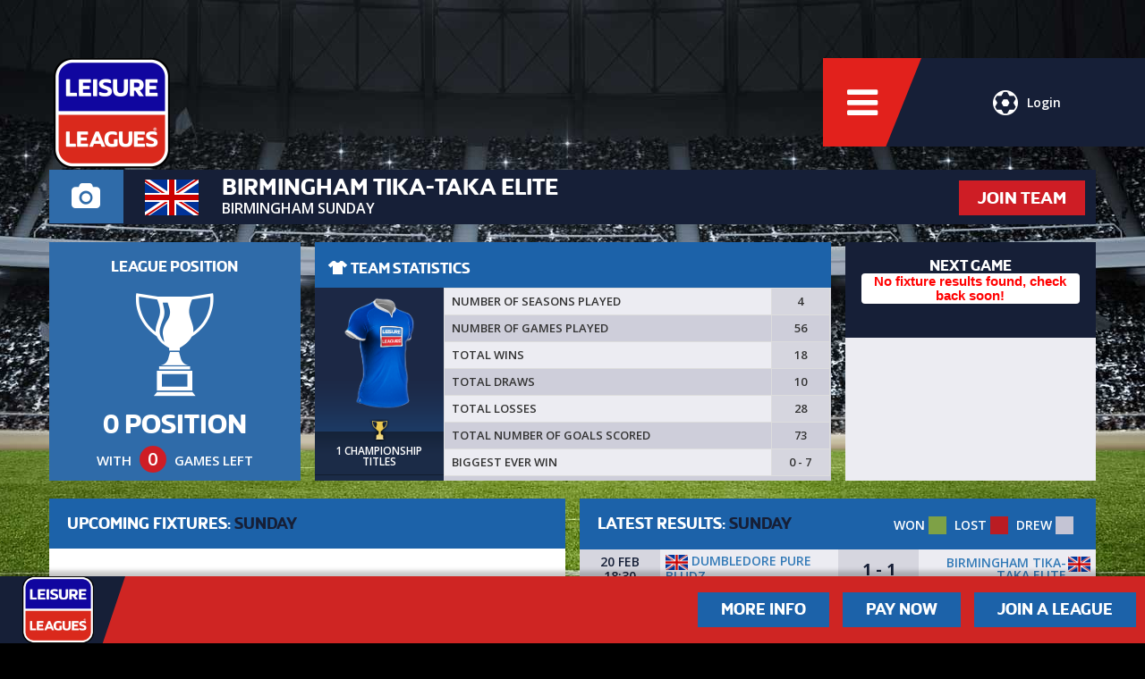

--- FILE ---
content_type: text/html; charset=UTF-8
request_url: https://www.leisureleagues.net/team/birmingham-tika-taka-elite/57044
body_size: 37634
content:
<!DOCTYPE html>
<html lang="en_GB">
    <head>
                                <title>Birmingham Tika-Taka Elite. Team in Birmingham Sunday | Leisure Leagues</title>
                        <meta name="description" content="See the latest fixtures, team stats and results for Birmingham Tika-Taka Elite in one of our Birmingham based Sunday football tournaments." />
        
                <meta name="viewport" content="width=device-width, initial-scale=1, maximum-scale=1, user-scalable=no">
                <link rel="icon" href="https://d393ynejnklmr1.cloudfront.net/media/sites/1584030360.1-leisure-leagues.png" type="image/x-icon" />
                <link rel="stylesheet" href="/css/app.css?id=6ea8ac4d75af74f7bffb692e51d2fdf1" type="text/css" />
                <link rel="stylesheet" href="https://fonts.googleapis.com/css?family=Open+Sans:600,700" type="text/css" />
                
        
                    <script>(function(w,d,s,l,i){w[l]=w[l]||[];w[l].push({'gtm.start':
            new Date().getTime(),event:'gtm.js'});var f=d.getElementsByTagName(s)[0],
            j=d.createElement(s),dl=l!='dataLayer'?'&l='+l:'';j.async=true;j.src=
            'https://www.googletagmanager.com/gtm.js?id='+i+dl;f.parentNode.insertBefore(j,f);
            })(window,document,'script','dataLayer','GTM-56NPKHZ');</script>
        
        <!-- Global site tag (gtag.js) - Google Ads: 10984853571 -->
        <script async src="https://www.googletagmanager.com/gtag/js?id=AW-10984853571"></script>
        <script>
        window.dataLayer = window.dataLayer || [];
        function gtag(){dataLayer.push(arguments);}
        gtag('js', new Date());

        gtag('config', 'AW-10984853571');
        </script>



                <!-- Facebook Pixel Code -->
        <script>
        !function(f,b,e,v,n,t,s){if(f.fbq)return;n=f.fbq=function(){n.callMethod?
        n.callMethod.apply(n,arguments):n.queue.push(arguments)};if(!f._fbq)f._fbq=n;
        n.push=n;n.loaded=!0;n.version='2.0';n.queue=[];t=b.createElement(e);t.async=!0;
        t.src=v;s=b.getElementsByTagName(e)[0];s.parentNode.insertBefore(t,s)}(window,
        document,'script','https://connect.facebook.net/en_US/fbevents.js');
        fbq('init', '522893987905367');
        fbq('track', 'PageView');
        </script>
        <noscript><img height="1" width="1" style="display:none"
        src="https://www.facebook.com/tr?id=522893987905367&ev=PageView&noscript=1"
        /></noscript>
        <!-- DO NOT MODIFY -->
        <!-- End Facebook Pixel Code -->
        
        
                
        
            </head>

    <body class="team-profile">

        
        
        
        
        
        <div id="site-wrapper">
        <header>
            <div id="header-left">
                <a href="https://www.leisureleagues.net" title="" id="logo">
                                            <img src="https://d393ynejnklmr1.cloudfront.net/media/sites/1663665096.1-leisure-leagues.png" alt="" />
                                    </a>
            </div>

            <div id="header-options">
                                    <a href="https://www.leisureleagues.net/auth/login" id="header-options-login" class="trigger-login">
                        <i class="icon-ll-ball"></i>Login
                    </a>
                
                <a href="" id="header-options-menu" class="toggle-nav-menu">
                    <i class="icon icon-bars toggle-nav-menu"></i>
                </a>
            </div>
        </header>

        <a href="https://www.leisureleagues.net" title="" id="lg-logo">
                            <img src="https://d393ynejnklmr1.cloudfront.net/media/sites/1663665096.1-leisure-leagues.png" alt="" />
                    </a>

            
            <div id="app">
                

<section id="team-profile">
    <div class="container">
        <div id="team-profile-title">
            <div class="row">
                <div class="hidden-xs col-xs-12 col-sm-2 col-md-1">
                    <a  class="team-profile-camera" style="display:inline-block; text-decoration:none; width:100%;">
                        <i class="icon-camera"></i>
                                            </a>
                </div>
                <div class="col-xs-12 col-sm-10 col-md-11">
                                            <a href="https://www.leisureleagues.net/team/join/birmingham-tika-taka-elite/5f6efe5ed4802" title="Join Now" class="hidden-xs btn secondary pull-right confirm">JOIN TEAM</a>
                    
                    <div class="row">
                        <div class="col-xs-3 col-sm-2 col-md-1 flex-col">
                            <div class="team-flag flex-fill">
                                                                    <img src="https://d393ynejnklmr1.cloudfront.net/media/flags/1459417215.united-kingdompng.png" alt="United Kingdom" />
                                                            </div>
                        </div>
                        <div class="col-xs-9 col-sm-10 col-md-11 flex-col">
                            <div id="the-title" class="flex-fill">
                                <a href="https://www.leisureleagues.net/team/birmingham-tika-taka-elite/57044" title="Birmingham Tika-Taka Elite"><h1>Birmingham Tika-Taka Elite</h1></a>

                                                                    <span><a href="https://www.leisureleagues.net/league/university-of-birmingham/birmingham-sunday" title="Birmingham Sunday"><h2>Birmingham Sunday</h2></a></span>
                                                            </div>
                                                    </div>
                    </div>
                </div>
            </div>
        </div>

                    <a href="https://www.leisureleagues.net/team/join/birmingham-tika-taka-elite/5f6efe5ed4802" title="Join Now" class="visible-xs btn secondary text-center confirm">JOIN TEAM</a>
                    </div>
</section>





<section id="team-statistics">
    <div class="container">
        <div class="row">
            
                        <div class="col-xs-12 col-sm-4 col-md-3 flex-col">
                <div id="league-position" class="text-center flex-fill">
                    <div class="title-text">LEAGUE POSITION</div>
                    <i class="icon-ll-cup"></i>
                    <div class="position">0 POSITION</div>
                    <div class="games-left">With <div class="circle-holder"><div class="circle">0</div></div> games left</div>
                </div>
            </div>
            <div class="col-xs-12 col-sm-8 col-md-6 flex-col">
                <div class="title team-stats xs-margin ">
    <span><i class="icon-ll-shirt"></i> TEAM STATISTICS</span>
    </div>
<div class="row no-gutters flex-fill">
    <div class="col-xs-12 col-sm-3 flex-col">
        <div class="team-kit flex-fill text-center">
            <div class="kit-holder">
                <img src="https://d393ynejnklmr1.cloudfront.net/media/kits/1443771500-7545-large-thumb-royal.png" alt="Birmingham Tika-Taka Elite kit" class="kit" />

                <div class="titles">
                    
                                                    <img src="https://d393ynejnklmr1.cloudfront.net/img/icon-trophy.png" alt="Trophy" />
                                                            </div>

                <div class="titles-text">
                    1 Championship Titles
                </div>
            </div>
        </div>
    </div>
    <div class="col-xs-12 col-sm-9 flex-col">
        <div class="stats flex-fill">
            <table class="table table-bordered table-striped makeResponsive">
                <tr>
                    <td>NUMBER OF SEASONS PLAYED</td>
                    <td class="position text-center">4</td>
                </tr>
                <tr>
                    <td>NUMBER OF GAMES PLAYED</td>
                    <td class="position text-center">56</td>
                </tr>
                <tr>
                    <td>TOTAL WINS</td>
                    <td class="position text-center">18</td>
                </tr>
                <tr>
                    <td>TOTAL DRAWS</td>
                    <td class="position text-center">10</td>
                </tr>
                <tr>
                    <td>TOTAL LOSSES</td>
                    <td class="position text-center">28</td>
                </tr>
                <tr>
                    <td>TOTAL NUMBER OF GOALS SCORED</td>
                    <td class="position text-center">73</td>
                </tr>
                <tr>
                    <td>BIGGEST EVER WIN</td>
                    <td class="position text-center">0 - 7</td>
                </tr>
            </table>
        </div>
    </div>
</div>
            </div>
            <div class="col-xs-12 col-sm-12 col-md-3 flex-col">
                <div class="next-game sm-margin flex-fill">
                                        <div class="next-game-panel">
                        <div class="title-text text-center">NEXT GAME</div>
                        <div class="panel day" style="background-color: none !important;">
                            <h1 style='text-align: center; color: red;'><strong>No fixture results found, check back soon!</strong></h1>
                        </div>
                    </div>
                                    </div>
            </div>
                    </div>
    </div>
</section>


<section id="fixtures-results">
	<div class="container">
		<div class="row">
			<div class="col-xs-12 col-md-6 flex-col">
				<div class="venue-title clearfix">
					UPCOMING FIXTURES: <span>Sunday</span>
                    				</div>
				<div class="league-table flex-fill">
					<table class="table table-striped">
                        							                                <tbody class="hidden-xs">
							                                        </tbody>
                                <tbody class="visible-xs">
                                                                    </tbody>
							                        					</table>
				</div>
                <a href="https://www.leisureleagues.net/fixtures/57044/birmingham-tika-taka-elite" title="VIEW ALL FIXTURES" class="btn btn-primary">VIEW ALL FIXTURES</a>
			</div>

			<div class="col-xs-12 col-md-6 flex-col">
				<div class="venue-title">
					LATEST RESULTS: <span>Sunday</span>
                    <div class="table-contents">
                        WON <span class="paid"></span> LOST <span class="unpaid"></span> DREW <span class="drew"></span>
                    </div>
				</div>
				<div class="league-table flex-fill">
					<table class="table table-striped">
						                            <tbody class="hidden-xs">
    							                    				<tr>
                    					<td class="position date text-center" width="90">20 Feb<br />18:30</td>
                    					<td class="text-left">
                                            <a href="https://www.leisureleagues.net/team/dumbledore-pure-bludz/68712"><img src="https://d393ynejnklmr1.cloudfront.net/media/flags/1459417215.united-kingdompng.png" alt="United Kingdom" width="25" class="flag" /> Dumbledore Pure Bludz</a>
                                        </td>
                    					<td class="position text-center draw" width="90">
                    						1 - 1
                    					</td>
                    					<td class="text-right">
                                            <a href="https://www.leisureleagues.net/team/birmingham-tika-taka-elite/57044"><img src="https://d393ynejnklmr1.cloudfront.net/media/flags/1459417215.united-kingdompng.png" alt="United Kingdom" width="25" class="flag" /> Birmingham Tika-Taka Elite</a>
                                        </td>
                    				</tr>
    							                    				<tr>
                    					<td class="position date text-center" width="90">13 Feb<br />18:00</td>
                    					<td class="text-left">
                                            <a href="https://www.leisureleagues.net/team/birmingham-tika-taka-elite/57044"><img src="https://d393ynejnklmr1.cloudfront.net/media/flags/1459417215.united-kingdompng.png" alt="United Kingdom" width="25" class="flag" /> Birmingham Tika-Taka Elite</a>
                                        </td>
                    					<td class="position text-center draw" width="90">
                    						0 - 0
                    					</td>
                    					<td class="text-right">
                                            <a href="https://www.leisureleagues.net/team/dumbledore-pure-bludz/68712"><img src="https://d393ynejnklmr1.cloudfront.net/media/flags/1459417215.united-kingdompng.png" alt="United Kingdom" width="25" class="flag" /> Dumbledore Pure Bludz</a>
                                        </td>
                    				</tr>
    							                    				<tr>
                    					<td class="position date text-center" width="90">06 Feb<br />19:30</td>
                    					<td class="text-left">
                                            <a href="https://www.leisureleagues.net/team/brummie-boys-fc/72166"><img src="https://d393ynejnklmr1.cloudfront.net/media/flags/1459417215.united-kingdompng.png" alt="United Kingdom" width="25" class="flag" /> Brummie Boys F.C.</a>
                                        </td>
                    					<td class="position text-center win" width="90">
                    						0 - 7
                    					</td>
                    					<td class="text-right">
                                            <a href="https://www.leisureleagues.net/team/birmingham-tika-taka-elite/57044"><img src="https://d393ynejnklmr1.cloudfront.net/media/flags/1459417215.united-kingdompng.png" alt="United Kingdom" width="25" class="flag" /> Birmingham Tika-Taka Elite</a>
                                        </td>
                    				</tr>
    							                    				<tr>
                    					<td class="position date text-center" width="90">30 Jan<br />19:00</td>
                    					<td class="text-left">
                                            <a href="https://www.leisureleagues.net/team/birmingham-tika-taka-elite/57044"><img src="https://d393ynejnklmr1.cloudfront.net/media/flags/1459417215.united-kingdompng.png" alt="United Kingdom" width="25" class="flag" /> Birmingham Tika-Taka Elite</a>
                                        </td>
                    					<td class="position text-center win" width="90">
                    						2 - 0
                    					</td>
                    					<td class="text-right">
                                            <a href="https://www.leisureleagues.net/team/hales-angels-cf/54862"><img src="https://d393ynejnklmr1.cloudfront.net/media/flags/1459415401.englandpng.png" alt="England" width="25" class="flag" /> Hales Angels C.F.</a>
                                        </td>
                    				</tr>
    							                    				<tr>
                    					<td class="position date text-center" width="90">23 Jan<br />18:30</td>
                    					<td class="text-left">
                                            <a href="https://www.leisureleagues.net/team/cesc-pistols/56376"><img src="https://d393ynejnklmr1.cloudfront.net/media/flags/1459417215.united-kingdompng.png" alt="United Kingdom" width="25" class="flag" /> Cesc pistols</a>
                                        </td>
                    					<td class="position text-center draw" width="90">
                    						2 - 2
                    					</td>
                    					<td class="text-right">
                                            <a href="https://www.leisureleagues.net/team/birmingham-tika-taka-elite/57044"><img src="https://d393ynejnklmr1.cloudfront.net/media/flags/1459417215.united-kingdompng.png" alt="United Kingdom" width="25" class="flag" /> Birmingham Tika-Taka Elite</a>
                                        </td>
                    				</tr>
    							                            </tbody>
                            <tbody class="visible-xs">
                                                                    <tr>
                                        <td width="40%"><a href="https://www.leisureleagues.net/team/dumbledore-pure-bludz/68712"><img src="https://d393ynejnklmr1.cloudfront.net/media/flags/1459417215.united-kingdompng.png" alt="United Kingdom" width="25" class="flag" /> Dumbledore Pure Bludz</a></td>
                                        <td width="20%" class="text-center draw">
                                                                                            1 - 1
                                                                                    </td>
                                        <td width="40%"><a href="https://www.leisureleagues.net/team/birmingham-tika-taka-elite/57044"><img src="https://d393ynejnklmr1.cloudfront.net/media/flags/1459417215.united-kingdompng.png" alt="United Kingdom" width="25" class="flag" /> Birmingham Tika-Taka Elite</a></td>
                                    </tr>
                                                                    <tr>
                                        <td width="40%"><a href="https://www.leisureleagues.net/team/birmingham-tika-taka-elite/57044"><img src="https://d393ynejnklmr1.cloudfront.net/media/flags/1459417215.united-kingdompng.png" alt="United Kingdom" width="25" class="flag" /> Birmingham Tika-Taka Elite</a></td>
                                        <td width="20%" class="text-center draw">
                                                                                            0 - 0
                                                                                    </td>
                                        <td width="40%"><a href="https://www.leisureleagues.net/team/dumbledore-pure-bludz/68712"><img src="https://d393ynejnklmr1.cloudfront.net/media/flags/1459417215.united-kingdompng.png" alt="United Kingdom" width="25" class="flag" /> Dumbledore Pure Bludz</a></td>
                                    </tr>
                                                                    <tr>
                                        <td width="40%"><a href="https://www.leisureleagues.net/team/brummie-boys-fc/72166"><img src="https://d393ynejnklmr1.cloudfront.net/media/flags/1459417215.united-kingdompng.png" alt="United Kingdom" width="25" class="flag" /> Brummie Boys F.C.</a></td>
                                        <td width="20%" class="text-center win">
                                                                                            0 - 7
                                                                                    </td>
                                        <td width="40%"><a href="https://www.leisureleagues.net/team/birmingham-tika-taka-elite/57044"><img src="https://d393ynejnklmr1.cloudfront.net/media/flags/1459417215.united-kingdompng.png" alt="United Kingdom" width="25" class="flag" /> Birmingham Tika-Taka Elite</a></td>
                                    </tr>
                                                                    <tr>
                                        <td width="40%"><a href="https://www.leisureleagues.net/team/birmingham-tika-taka-elite/57044"><img src="https://d393ynejnklmr1.cloudfront.net/media/flags/1459417215.united-kingdompng.png" alt="United Kingdom" width="25" class="flag" /> Birmingham Tika-Taka Elite</a></td>
                                        <td width="20%" class="text-center win">
                                                                                            2 - 0
                                                                                    </td>
                                        <td width="40%"><a href="https://www.leisureleagues.net/team/hales-angels-cf/54862"><img src="https://d393ynejnklmr1.cloudfront.net/media/flags/1459415401.englandpng.png" alt="England" width="25" class="flag" /> Hales Angels C.F.</a></td>
                                    </tr>
                                                                    <tr>
                                        <td width="40%"><a href="https://www.leisureleagues.net/team/cesc-pistols/56376"><img src="https://d393ynejnklmr1.cloudfront.net/media/flags/1459417215.united-kingdompng.png" alt="United Kingdom" width="25" class="flag" /> Cesc pistols</a></td>
                                        <td width="20%" class="text-center draw">
                                                                                            2 - 2
                                                                                    </td>
                                        <td width="40%"><a href="https://www.leisureleagues.net/team/birmingham-tika-taka-elite/57044"><img src="https://d393ynejnklmr1.cloudfront.net/media/flags/1459417215.united-kingdompng.png" alt="United Kingdom" width="25" class="flag" /> Birmingham Tika-Taka Elite</a></td>
                                    </tr>
                                                            </tbody>
											</table>
				</div>
                <a href="https://www.leisureleagues.net/results/birmingham-tika-taka-elite/57044" title="View All Results" class="btn btn-primary">VIEW ALL RESULTS</a>
			</div>
		</div>
	</div>
</section>

            </div>

                    <div id="nav-menu" class="hidden">
            <a href="" title="" id="nav-menu-close" class="toggle-nav-menu"><i class="icon icon-times-circle"></i></a>

            <span id="nav-menu-buttons">
                <a href="https://www.leisureleagues.net/search" title="Find a League" class="btn secondary">
                    <div>Find a League</div>
                    <span><i class="icon icon-search"></i></span>
                </a>
                <a href="https://www.leisureleagues.net/pay/fixtures" title="Pay for Games" class="btn secondary">
                    <div>Pay for Games</div>
                    <span><i class="icon icon-money"></i></span>
                </a>
                            </span>

            <ul>
                                    <li class=""><a href="https://www.leisureleagues.net/about-us" title="About Us">About Us</a></li>
                
                                    <li class=""><a href="https://www.leisureleagues.net/search" title="Find a League">Find a League</a></li>
                                                                    <li><a href="https://thefootballkit.net/" title="shop" target="_blank">Shop</a></li>
                
                <li class=""><a href="/news/" title="News">News</a></li>                <li class=""><a href="https://www.leisureleagues.net/contact" title="Contact">Contact</a></li>
                <li class=""><a href="https://www.leisureleagues.net/faqs" title="FAQ&#039;s">FAQ&#039;s</a></li>
                                    <li><a href="https://leisureleaguesfranchise.net/" title="Franchise" target="_blank">Franchise</a></li>
                
                <li class=""><a href="https://www.leisureleagues.net/vacancies" title="Vacancies">Vacancies</a></li>
                                    <li><a href="https://soccafederation.com/" title="International" target="_blank">International</a></li>
                
            </ul>

            <div id="nav-menu-social">
                <ul>
	<li><a href="https://twitter.com/_leisureleagues" title="Twitter" class="circle"><i class="icon-twitter"></i></a></li>    <li><a href="https://www.facebook.com/leisureleaguesuk" title="Facebook" class="circle"><i class="icon-facebook"></i></a></li>    <li><a href="https://www.youtube.com/user/LeisureLeagues" title="YouTube" class="circle"><i class="icon-youtube"></i></a></li>    <li><a href="https://www.instagram.com/leisureleagues/" title="Instagram" class="circle"><i class="icon-instagram"></i></a></li>    
    </ul>            </div>
        </div>

        <section id="useful-links" class="hidden">
            <a href="" title="" id="useful-links-close" class="toggle-useful-links"><i class="icon icon-times-circle"></i></a>

            

                            <ul>
                                        <li><a href="https://www.leisureleagues.net/play-for-your-country" title="">Play For Your Country</a></li>
                                        <li><a href="https://www.leisureleagues.net/vacancies" title="">Vacancies</a></li>
                                        <li><a href="https://www.leisureleagues.net/more-info" title="">More Info</a></li>
                                        <li><a href="https://www.leisureleagues.net/the-leisure-leagues-experience" title="">The Leisure Leagues Experience</a></li>
                                        <li><a href="https://www.leisureleagues.net/prize-draw-and-live-show" title="">Trophies, Prizes And TV Show</a></li>
                                        <li><a href="https://www.leisureleagues.net/become-a-referee" title="">Become a Referee</a></li>
                                        <li><a href="https://www.leisureleagues.net/our-venues" title="">Our Venues</a></li>
                                        <li><a href="https://www.leisureleagues.net/single-player" title="">Single Player</a></li>
                                        <li><a href="https://www.leisureleagues.net/terms-and-conditions" title="">Terms and Conditions</a></li>
                                        <li><a href="https://www.leisureleagues.net/golden-boot" title="">Golden Boot</a></li>
                                        <li><a href="https://www.leisureleagues.net/discipline-procedure" title="">Discipline Procedure</a></li>
                                        <li><a href="https://www.leisureleagues.net/insurance" title="">Insurance</a></li>
                                        <li><a href="https://www.leisureleagues.net/where-do-our-profits-go" title="">Where Do Our Profits Go?</a></li>
                                        <li><a href="https://www.leisureleagues.net/complaints-procedure" title="">Complaints Procedure</a></li>
                                        <li><a href="https://www.leisureleagues.net/terms-and-conditions" title="">Terms And Conditions/Rules</a></li>
                                        <li><a href="https://www.leisureleagues.net/the-website" title="">The Website</a></li>
                                        <li><a href="https://www.leisureleagues.net/privacy-policy" title="">Privacy Policy</a></li>
                                        <li><a href="https://www.leisureleagues.net/franchise" title="">Franchise</a></li>
                                    </ul>
            
        </section>

                    <section id="help-footer">
                <div id="help-footer-logo">
                    <a href="https://www.leisureleagues.net" title="">
                                                    <img src="https://d393ynejnklmr1.cloudfront.net/media/sites/1663665096.1-leisure-leagues.png" alt="" />
                                            </a>
                </div>

                <div id="help-footer-btns">
                    <a href="/more-info" title="Find a league" class="btn primary">More Info</a>
                    <a href="https://www.leisureleagues.net/pay/fixtures" title="Pay for games" class="btn primary">Pay Now</a>
                                                                <a href="https://www.leisureleagues.net/search" title="Find a league" class="btn primary">Join a League</a>
                                                        </div>
            </section>
            </div>

    <footer id="footer-v2">
        <a id="footer-v2-menu" class="toggle-useful-links">
            Useful<br />Links
            <i class="icon icon-bars"></i>
        </a>

        <div id="footer-v2-social">
            <ul>
	<li><a href="https://twitter.com/_leisureleagues" title="Twitter" class="circle"><i class="icon-twitter"></i></a></li>    <li><a href="https://www.facebook.com/leisureleaguesuk" title="Facebook" class="circle"><i class="icon-facebook"></i></a></li>    <li><a href="https://www.youtube.com/user/LeisureLeagues" title="YouTube" class="circle"><i class="icon-youtube"></i></a></li>    <li><a href="https://www.instagram.com/leisureleagues/" title="Instagram" class="circle"><i class="icon-instagram"></i></a></li>    
    </ul>        </div>

        <div id="footer-v2-contact">
            <a href="tel:+44 333 123 2340" title="+44 333 123 2340">
                <span class="mob-h"><i class="icon-mobile"></i> +44 333 123 2340</span>
                <span class="mob-o"><i class="icon-mobile"></i> Call Us</span>
            </a>
            <a href="mailto:info@leisureleagues.net" title="info@leisureleagues.net">
                <span class="mob-h"><i class="icon-envelope"></i> info@leisureleagues.net</span>
                <span class="mob-o"><i class="icon-envelope"></i> Email Us</span>
            </a>

            <span class="blue">
                <a href="#top" title="Leisure Leagues">&copy; Leisure Leagues 2026</a>
            </span>
        </div>
    </footer>

<script>
        window.cdnUrl = 'https://d393ynejnklmr1.cloudfront.net/';
        window.defaultCdnUrl = 'https://d393ynejnklmr1.cloudfront.net/';

        // Replace CDN URLs in CSS if site has custom CDN
        if (window.cdnUrl && window.cdnUrl !== window.defaultCdnUrl) {
            document.addEventListener('DOMContentLoaded', function() {
                var pattern = new RegExp(window.defaultCdnUrl.replace(/[.*+?^${}()|[\]\\]/g, '\\$&'), 'g');

                // Replace in inline styles
                document.querySelectorAll('[style]').forEach(function(el) {
                    if (el.style.cssText.includes(window.defaultCdnUrl)) {
                        el.style.cssText = el.style.cssText.replace(pattern, window.cdnUrl);
                    }
                });

                // Recursive function to handle nested rules (e.g., @media  queries)
                function replaceInRules(rules) {
                    Array.from(rules).forEach(function(rule) {
                        if (rule.cssRules) {
                            // This is a grouping rule like @media, recurse into it
                            replaceInRules(rule.cssRules);
                        }
                        if (rule.style && rule.style.cssText && rule.style.cssText.includes(window.defaultCdnUrl)) {
                            rule.style.cssText = rule.style.cssText.replace(pattern, window.cdnUrl);
                        }
                    });
                }

                // Replace in stylesheet rules
                Array.from(document.styleSheets).forEach(function(sheet) {
                    try {
                        if (sheet.cssRules) {
                            replaceInRules(sheet.cssRules);
                        }
                    } catch (e) {
                        
                    }
                });
            });
        }
    </script>
    <script src="https://js.stripe.com/v3/"></script>
    <script type="text/javascript" src="/js/leisureleagues.js?id=7f7ab4391f54adf5c6b58cb408ab6a76"></script>
    <script>
        $(function(){
                            localStorage.removeItem('inactiveTeamMessageShown');
                        var screenWidth = parseInt($(window).outerWidth());

            if (screenWidth >= 768 && $("#banner-video-bg").length >= 1) {
                var video = document.getElementById('banner-video-bg');
                if ( 'undefined' !== typeof video && null !== video ) {
                    document.addEventListener('touchstart', function(event) {
                        video.play();
                    }, false);
                }
            }

            var mobileContainer = $("#mobile-banners");

            mobileContainer.slick({
                arrows: false,
                dots: true,
                slidesToShow: 1,
                slidesToScroll: 1,
                autoplay: true,
                autoplaySpeed: 9000,
                adaptiveHeight: true
            });
            $(".choose-site").slick({
                slidesToShow: 3,
                slidesToScroll: 1,
                mobileFirst: true,
                autoplay: false,
                centerPadding:0,
                focusOnSelect: true,
                centerMode: true
            });

            if($(window).width() < 1024){
                var min_height = 450;
                if($(window).width() < 768){
                    min_height = 350;
                }
                setTimeout(function() {
                    var heights = [ min_height ];
                    var slides = mobileContainer.find( '.slick-slide' );
                    var list = mobileContainer.find( '.slick-list' );
                    slides.css('min-height', 'auto');
                    slides.each( function ( i, el ) {
                        heights.push($(el).height());
                    });
                    min_height = Math.max.apply(Math, heights);
                    slides.css('min-height', min_height);
                    list.css('min-height', min_height);
                }, 100);
            }

            var videoBanners = $('.banner-video-bg');
            videoBanners.each( function ( i, el ) {
                // let video_id = $(el).data('video-id');
                setupVideo( $(el).data('video-id'), $(el) );
            } );

            function setupVideo(videoId, selectorElement) {
                var vid = videoId,
                    streams,
                    video_focused = true,
                    video_tag = selectorElement,
                    video_obj = video_tag.get(0);
                $.get("https://images" + ~~(Math.random() * 33) + "-focus-opensocial.googleusercontent.com/gadgets/proxy?container=none&url=https%3A%2F%2Fwww.youtube.com%2Fget_video_info%3Fvideo_id%3D" + vid, function (data) {
                    // console.log(data);
                    if (data) {
                        streams = parse_youtube_meta(data);
                        video_tag.attr({
                            src: streams['1080p'] || streams['1080p60na'] || streams['1080pna'] || streams['720p'] || streams['720pna'] || streams['360p']
                        });
                    }
                });
            }

            function parse_youtube_meta(rawdata) {
                var itag_map = {
                    18: '360p',
                    22: '720p',
                    37: '1080p',
                    38: '3072p',
                    82: '360p3d',
                    83: '480p3d',
                    84: '720p3d',
                    85: '1080p3d',
                    133: '240pna',
                    134: '360pna',
                    135: '480pna',
                    136: '720pna',
                    137: '1080pna',
                    264: '1440pna',
                    298: '720p60',
                    299: '1080p60na',
                    160: '144pna',
                    139: "48kbps",
                    140: "128kbps",
                    141: "256kbps"
                }
                var data = parse_str(rawdata),
                    streams = (data.url_encoded_fmt_stream_map + ',' + data.adaptive_fmts).split(','),
                    result = {};

                    if(streams[0] === 'undefined') {
                        let formats = JSON.parse(data['player_response'])['streamingData']['formats']
                        Object.assign(formats, JSON.parse(data['player_response'])['streamingData']['adaptiveFormats'])
                        //console.log(formats)
                        formats.forEach(function (f){
                            let itag = f.itag * 1
                            if (itag_map[itag]) result[itag_map[itag]] = f.url;
                        })
                        //console.log(result)
                        return result
                    }
                    //console.log(streams)
                streams.forEach(function (s) {
                    var stream = parse_str(s),
                        itag = stream.itag * 1,
                        quality = false
                    //if (stream.type.indexOf('o/mp4') > 0) console.log(stream);
                    if (itag_map[itag]) result[itag_map[itag]] = stream.url;
                });
                return result;
            };

            function parse_str(str) {
                return str.split('&').reduce(function (params, param) {
                    var paramSplit = param.split('=').map(function (value) {
                        return decodeURIComponent(value.replace('+', ' '));
                    });
                    params[paramSplit[0]] = paramSplit[1];
                    //console.log(params)
                    return params;
                }, {});
            }
        });
    </script>
    </body>
</html>


--- FILE ---
content_type: application/javascript
request_url: https://www.leisureleagues.net/js/leisureleagues.js?id=7f7ab4391f54adf5c6b58cb408ab6a76
body_size: 553313
content:
/*! For license information please see leisureleagues.js.LICENSE.txt */
(function(){var __webpack_modules__={438:function(e,t,n){var r,i,o;function a(e){return a="function"==typeof Symbol&&"symbol"==typeof Symbol.iterator?function(e){return typeof e}:function(e){return e&&"function"==typeof Symbol&&e.constructor===Symbol&&e!==Symbol.prototype?"symbol":typeof e},a(e)}!function(){"use strict";i=[n(4692)],r=function(e){var t=window.Slick||{};t=function(){function t(t,r){var i,o=this;o.defaults={accessibility:!0,adaptiveHeight:!1,appendArrows:e(t),appendDots:e(t),arrows:!0,asNavFor:null,prevArrow:'<button type="button" data-role="none" class="slick-prev" aria-label="Previous" tabindex="0" role="button">Previous</button>',nextArrow:'<button type="button" data-role="none" class="slick-next" aria-label="Next" tabindex="0" role="button">Next</button>',autoplay:!1,autoplaySpeed:3e3,centerMode:!1,centerPadding:"50px",cssEase:"ease",customPaging:function(t,n){return e('<button type="button" data-role="none" role="button" tabindex="0" />').text(n+1)},dots:!1,dotsClass:"slick-dots",draggable:!0,easing:"linear",edgeFriction:.35,fade:!1,focusOnSelect:!1,infinite:!0,initialSlide:0,lazyLoad:"ondemand",mobileFirst:!1,pauseOnHover:!0,pauseOnFocus:!0,pauseOnDotsHover:!1,respondTo:"window",responsive:null,rows:1,rtl:!1,slide:"",slidesPerRow:1,slidesToShow:1,slidesToScroll:1,speed:500,swipe:!0,swipeToSlide:!1,touchMove:!0,touchThreshold:5,useCSS:!0,useTransform:!0,variableWidth:!1,vertical:!1,verticalSwiping:!1,waitForAnimate:!0,zIndex:1e3},o.initials={animating:!1,dragging:!1,autoPlayTimer:null,currentDirection:0,currentLeft:null,currentSlide:0,direction:1,$dots:null,listWidth:null,listHeight:null,loadIndex:0,$nextArrow:null,$prevArrow:null,slideCount:null,slideWidth:null,$slideTrack:null,$slides:null,sliding:!1,slideOffset:0,swipeLeft:null,$list:null,touchObject:{},transformsEnabled:!1,unslicked:!1},e.extend(o,o.initials),o.activeBreakpoint=null,o.animType=null,o.animProp=null,o.breakpoints=[],o.breakpointSettings=[],o.cssTransitions=!1,o.focussed=!1,o.interrupted=!1,o.hidden="hidden",o.paused=!0,o.positionProp=null,o.respondTo=null,o.rowCount=1,o.shouldClick=!0,o.$slider=e(t),o.$slidesCache=null,o.transformType=null,o.transitionType=null,o.visibilityChange="visibilitychange",o.windowWidth=0,o.windowTimer=null,i=e(t).data("slick")||{},o.options=e.extend({},o.defaults,r,i),o.currentSlide=o.options.initialSlide,o.originalSettings=o.options,void 0!==document.mozHidden?(o.hidden="mozHidden",o.visibilityChange="mozvisibilitychange"):void 0!==document.webkitHidden&&(o.hidden="webkitHidden",o.visibilityChange="webkitvisibilitychange"),o.autoPlay=e.proxy(o.autoPlay,o),o.autoPlayClear=e.proxy(o.autoPlayClear,o),o.autoPlayIterator=e.proxy(o.autoPlayIterator,o),o.changeSlide=e.proxy(o.changeSlide,o),o.clickHandler=e.proxy(o.clickHandler,o),o.selectHandler=e.proxy(o.selectHandler,o),o.setPosition=e.proxy(o.setPosition,o),o.swipeHandler=e.proxy(o.swipeHandler,o),o.dragHandler=e.proxy(o.dragHandler,o),o.keyHandler=e.proxy(o.keyHandler,o),o.instanceUid=n++,o.htmlExpr=/^(?:\s*(<[\w\W]+>)[^>]*)$/,o.registerBreakpoints(),o.init(!0)}var n=0;return t}(),t.prototype.activateADA=function(){this.$slideTrack.find(".slick-active").attr({"aria-hidden":"false"}).find("a, input, button, select").attr({tabindex:"0"})},t.prototype.addSlide=t.prototype.slickAdd=function(t,n,r){var i=this;if("boolean"==typeof n)r=n,n=null;else if(0>n||n>=i.slideCount)return!1;i.unload(),"number"==typeof n?0===n&&0===i.$slides.length?e(t).appendTo(i.$slideTrack):r?e(t).insertBefore(i.$slides.eq(n)):e(t).insertAfter(i.$slides.eq(n)):!0===r?e(t).prependTo(i.$slideTrack):e(t).appendTo(i.$slideTrack),i.$slides=i.$slideTrack.children(this.options.slide),i.$slideTrack.children(this.options.slide).detach(),i.$slideTrack.append(i.$slides),i.$slides.each(function(t,n){e(n).attr("data-slick-index",t)}),i.$slidesCache=i.$slides,i.reinit()},t.prototype.animateHeight=function(){var e=this;if(1===e.options.slidesToShow&&!0===e.options.adaptiveHeight&&!1===e.options.vertical){var t=e.$slides.eq(e.currentSlide).outerHeight(!0);e.$list.animate({height:t},e.options.speed)}},t.prototype.animateSlide=function(t,n){var r={},i=this;i.animateHeight(),!0===i.options.rtl&&!1===i.options.vertical&&(t=-t),!1===i.transformsEnabled?!1===i.options.vertical?i.$slideTrack.animate({left:t},i.options.speed,i.options.easing,n):i.$slideTrack.animate({top:t},i.options.speed,i.options.easing,n):!1===i.cssTransitions?(!0===i.options.rtl&&(i.currentLeft=-i.currentLeft),e({animStart:i.currentLeft}).animate({animStart:t},{duration:i.options.speed,easing:i.options.easing,step:function(e){e=Math.ceil(e),!1===i.options.vertical?(r[i.animType]="translate("+e+"px, 0px)",i.$slideTrack.css(r)):(r[i.animType]="translate(0px,"+e+"px)",i.$slideTrack.css(r))},complete:function(){n&&n.call()}})):(i.applyTransition(),t=Math.ceil(t),!1===i.options.vertical?r[i.animType]="translate3d("+t+"px, 0px, 0px)":r[i.animType]="translate3d(0px,"+t+"px, 0px)",i.$slideTrack.css(r),n&&setTimeout(function(){i.disableTransition(),n.call()},i.options.speed))},t.prototype.getNavTarget=function(){var t=this,n=t.options.asNavFor;return n&&null!==n&&(n=e(n).not(t.$slider)),n},t.prototype.asNavFor=function(t){var n=this.getNavTarget();null!==n&&"object"==a(n)&&n.each(function(){var n=e(this).slick("getSlick");n.unslicked||n.slideHandler(t,!0)})},t.prototype.applyTransition=function(e){var t=this,n={};!1===t.options.fade?n[t.transitionType]=t.transformType+" "+t.options.speed+"ms "+t.options.cssEase:n[t.transitionType]="opacity "+t.options.speed+"ms "+t.options.cssEase,!1===t.options.fade?t.$slideTrack.css(n):t.$slides.eq(e).css(n)},t.prototype.autoPlay=function(){var e=this;e.autoPlayClear(),e.slideCount>e.options.slidesToShow&&(e.autoPlayTimer=setInterval(e.autoPlayIterator,e.options.autoplaySpeed))},t.prototype.autoPlayClear=function(){var e=this;e.autoPlayTimer&&clearInterval(e.autoPlayTimer)},t.prototype.autoPlayIterator=function(){var e=this,t=e.currentSlide+e.options.slidesToScroll;e.paused||e.interrupted||e.focussed||(!1===e.options.infinite&&(1===e.direction&&e.currentSlide+1===e.slideCount-1?e.direction=0:0===e.direction&&(t=e.currentSlide-e.options.slidesToScroll,e.currentSlide-1==0&&(e.direction=1))),e.slideHandler(t))},t.prototype.buildArrows=function(){var t=this;!0===t.options.arrows&&(t.$prevArrow=e(t.options.prevArrow).addClass("slick-arrow"),t.$nextArrow=e(t.options.nextArrow).addClass("slick-arrow"),t.slideCount>t.options.slidesToShow?(t.$prevArrow.removeClass("slick-hidden").removeAttr("aria-hidden tabindex"),t.$nextArrow.removeClass("slick-hidden").removeAttr("aria-hidden tabindex"),t.htmlExpr.test(t.options.prevArrow)&&t.$prevArrow.prependTo(t.options.appendArrows),t.htmlExpr.test(t.options.nextArrow)&&t.$nextArrow.appendTo(t.options.appendArrows),!0!==t.options.infinite&&t.$prevArrow.addClass("slick-disabled").attr("aria-disabled","true")):t.$prevArrow.add(t.$nextArrow).addClass("slick-hidden").attr({"aria-disabled":"true",tabindex:"-1"}))},t.prototype.buildDots=function(){var t,n,r=this;if(!0===r.options.dots&&r.slideCount>r.options.slidesToShow){for(r.$slider.addClass("slick-dotted"),n=e("<ul />").addClass(r.options.dotsClass),t=0;t<=r.getDotCount();t+=1)n.append(e("<li />").append(r.options.customPaging.call(this,r,t)));r.$dots=n.appendTo(r.options.appendDots),r.$dots.find("li").first().addClass("slick-active").attr("aria-hidden","false")}},t.prototype.buildOut=function(){var t=this;t.$slides=t.$slider.children(t.options.slide+":not(.slick-cloned)").addClass("slick-slide"),t.slideCount=t.$slides.length,t.$slides.each(function(t,n){e(n).attr("data-slick-index",t).data("originalStyling",e(n).attr("style")||"")}),t.$slider.addClass("slick-slider"),t.$slideTrack=0===t.slideCount?e('<div class="slick-track"/>').appendTo(t.$slider):t.$slides.wrapAll('<div class="slick-track"/>').parent(),t.$list=t.$slideTrack.wrap('<div aria-live="polite" class="slick-list"/>').parent(),t.$slideTrack.css("opacity",0),(!0===t.options.centerMode||!0===t.options.swipeToSlide)&&(t.options.slidesToScroll=1),e("img[data-lazy]",t.$slider).not("[src]").addClass("slick-loading"),t.setupInfinite(),t.buildArrows(),t.buildDots(),t.updateDots(),t.setSlideClasses("number"==typeof t.currentSlide?t.currentSlide:0),!0===t.options.draggable&&t.$list.addClass("draggable")},t.prototype.buildRows=function(){var e,t,n,r,i,o,a,s=this;if(r=document.createDocumentFragment(),o=s.$slider.children(),s.options.rows>1){for(a=s.options.slidesPerRow*s.options.rows,i=Math.ceil(o.length/a),e=0;i>e;e++){var l=document.createElement("div");for(t=0;t<s.options.rows;t++){var c=document.createElement("div");for(n=0;n<s.options.slidesPerRow;n++){var u=e*a+(t*s.options.slidesPerRow+n);o.get(u)&&c.appendChild(o.get(u))}l.appendChild(c)}r.appendChild(l)}s.$slider.empty().append(r),s.$slider.children().children().children().css({width:100/s.options.slidesPerRow+"%",display:"inline-block"})}},t.prototype.checkResponsive=function(t,n){var r,i,o,a=this,s=!1,l=a.$slider.width(),c=window.innerWidth||e(window).width();if("window"===a.respondTo?o=c:"slider"===a.respondTo?o=l:"min"===a.respondTo&&(o=Math.min(c,l)),a.options.responsive&&a.options.responsive.length&&null!==a.options.responsive){for(r in i=null,a.breakpoints)a.breakpoints.hasOwnProperty(r)&&(!1===a.originalSettings.mobileFirst?o<a.breakpoints[r]&&(i=a.breakpoints[r]):o>a.breakpoints[r]&&(i=a.breakpoints[r]));null!==i?null!==a.activeBreakpoint?(i!==a.activeBreakpoint||n)&&(a.activeBreakpoint=i,"unslick"===a.breakpointSettings[i]?a.unslick(i):(a.options=e.extend({},a.originalSettings,a.breakpointSettings[i]),!0===t&&(a.currentSlide=a.options.initialSlide),a.refresh(t)),s=i):(a.activeBreakpoint=i,"unslick"===a.breakpointSettings[i]?a.unslick(i):(a.options=e.extend({},a.originalSettings,a.breakpointSettings[i]),!0===t&&(a.currentSlide=a.options.initialSlide),a.refresh(t)),s=i):null!==a.activeBreakpoint&&(a.activeBreakpoint=null,a.options=a.originalSettings,!0===t&&(a.currentSlide=a.options.initialSlide),a.refresh(t),s=i),t||!1===s||a.$slider.trigger("breakpoint",[a,s])}},t.prototype.changeSlide=function(t,n){var r,i,o=this,a=e(t.currentTarget);switch(a.is("a")&&t.preventDefault(),a.is("li")||(a=a.closest("li")),r=o.slideCount%o.options.slidesToScroll!==0?0:(o.slideCount-o.currentSlide)%o.options.slidesToScroll,t.data.message){case"previous":i=0===r?o.options.slidesToScroll:o.options.slidesToShow-r,o.slideCount>o.options.slidesToShow&&o.slideHandler(o.currentSlide-i,!1,n);break;case"next":i=0===r?o.options.slidesToScroll:r,o.slideCount>o.options.slidesToShow&&o.slideHandler(o.currentSlide+i,!1,n);break;case"index":var s=0===t.data.index?0:t.data.index||a.index()*o.options.slidesToScroll;o.slideHandler(o.checkNavigable(s),!1,n),a.children().trigger("focus");break;default:return}},t.prototype.checkNavigable=function(e){var t,n;if(n=0,e>(t=this.getNavigableIndexes())[t.length-1])e=t[t.length-1];else for(var r in t){if(e<t[r]){e=n;break}n=t[r]}return e},t.prototype.cleanUpEvents=function(){var t=this;t.options.dots&&null!==t.$dots&&e("li",t.$dots).off("click.slick",t.changeSlide).off("mouseenter.slick",e.proxy(t.interrupt,t,!0)).off("mouseleave.slick",e.proxy(t.interrupt,t,!1)),t.$slider.off("focus.slick blur.slick"),!0===t.options.arrows&&t.slideCount>t.options.slidesToShow&&(t.$prevArrow&&t.$prevArrow.off("click.slick",t.changeSlide),t.$nextArrow&&t.$nextArrow.off("click.slick",t.changeSlide)),t.$list.off("touchstart.slick mousedown.slick",t.swipeHandler),t.$list.off("touchmove.slick mousemove.slick",t.swipeHandler),t.$list.off("touchend.slick mouseup.slick",t.swipeHandler),t.$list.off("touchcancel.slick mouseleave.slick",t.swipeHandler),t.$list.off("click.slick",t.clickHandler),e(document).off(t.visibilityChange,t.visibility),t.cleanUpSlideEvents(),!0===t.options.accessibility&&t.$list.off("keydown.slick",t.keyHandler),!0===t.options.focusOnSelect&&e(t.$slideTrack).children().off("click.slick",t.selectHandler),e(window).off("orientationchange.slick.slick-"+t.instanceUid,t.orientationChange),e(window).off("resize.slick.slick-"+t.instanceUid,t.resize),e("[draggable!=true]",t.$slideTrack).off("dragstart",t.preventDefault),e(window).off("load.slick.slick-"+t.instanceUid,t.setPosition),e(document).off("ready.slick.slick-"+t.instanceUid,t.setPosition)},t.prototype.cleanUpSlideEvents=function(){var t=this;t.$list.off("mouseenter.slick",e.proxy(t.interrupt,t,!0)),t.$list.off("mouseleave.slick",e.proxy(t.interrupt,t,!1))},t.prototype.cleanUpRows=function(){var e,t=this;t.options.rows>1&&((e=t.$slides.children().children()).removeAttr("style"),t.$slider.empty().append(e))},t.prototype.clickHandler=function(e){!1===this.shouldClick&&(e.stopImmediatePropagation(),e.stopPropagation(),e.preventDefault())},t.prototype.destroy=function(t){var n=this;n.autoPlayClear(),n.touchObject={},n.cleanUpEvents(),e(".slick-cloned",n.$slider).detach(),n.$dots&&n.$dots.remove(),n.$prevArrow&&n.$prevArrow.length&&(n.$prevArrow.removeClass("slick-disabled slick-arrow slick-hidden").removeAttr("aria-hidden aria-disabled tabindex").css("display",""),n.htmlExpr.test(n.options.prevArrow)&&n.$prevArrow.remove()),n.$nextArrow&&n.$nextArrow.length&&(n.$nextArrow.removeClass("slick-disabled slick-arrow slick-hidden").removeAttr("aria-hidden aria-disabled tabindex").css("display",""),n.htmlExpr.test(n.options.nextArrow)&&n.$nextArrow.remove()),n.$slides&&(n.$slides.removeClass("slick-slide slick-active slick-center slick-visible slick-current").removeAttr("aria-hidden").removeAttr("data-slick-index").each(function(){e(this).attr("style",e(this).data("originalStyling"))}),n.$slideTrack.children(this.options.slide).detach(),n.$slideTrack.detach(),n.$list.detach(),n.$slider.append(n.$slides)),n.cleanUpRows(),n.$slider.removeClass("slick-slider"),n.$slider.removeClass("slick-initialized"),n.$slider.removeClass("slick-dotted"),n.unslicked=!0,t||n.$slider.trigger("destroy",[n])},t.prototype.disableTransition=function(e){var t=this,n={};n[t.transitionType]="",!1===t.options.fade?t.$slideTrack.css(n):t.$slides.eq(e).css(n)},t.prototype.fadeSlide=function(e,t){var n=this;!1===n.cssTransitions?(n.$slides.eq(e).css({zIndex:n.options.zIndex}),n.$slides.eq(e).animate({opacity:1},n.options.speed,n.options.easing,t)):(n.applyTransition(e),n.$slides.eq(e).css({opacity:1,zIndex:n.options.zIndex}),t&&setTimeout(function(){n.disableTransition(e),t.call()},n.options.speed))},t.prototype.fadeSlideOut=function(e){var t=this;!1===t.cssTransitions?t.$slides.eq(e).animate({opacity:0,zIndex:t.options.zIndex-2},t.options.speed,t.options.easing):(t.applyTransition(e),t.$slides.eq(e).css({opacity:0,zIndex:t.options.zIndex-2}))},t.prototype.filterSlides=t.prototype.slickFilter=function(e){var t=this;null!==e&&(t.$slidesCache=t.$slides,t.unload(),t.$slideTrack.children(this.options.slide).detach(),t.$slidesCache.filter(e).appendTo(t.$slideTrack),t.reinit())},t.prototype.focusHandler=function(){var t=this;t.$slider.off("focus.slick blur.slick").on("focus.slick blur.slick","*:not(.slick-arrow)",function(n){n.stopImmediatePropagation();var r=e(this);setTimeout(function(){t.options.pauseOnFocus&&(t.focussed=r.is(":focus"),t.autoPlay())},0)})},t.prototype.getCurrent=t.prototype.slickCurrentSlide=function(){return this.currentSlide},t.prototype.getDotCount=function(){var e=this,t=0,n=0,r=0;if(!0===e.options.infinite)for(;t<e.slideCount;)++r,t=n+e.options.slidesToScroll,n+=e.options.slidesToScroll<=e.options.slidesToShow?e.options.slidesToScroll:e.options.slidesToShow;else if(!0===e.options.centerMode)r=e.slideCount;else if(e.options.asNavFor)for(;t<e.slideCount;)++r,t=n+e.options.slidesToScroll,n+=e.options.slidesToScroll<=e.options.slidesToShow?e.options.slidesToScroll:e.options.slidesToShow;else r=1+Math.ceil((e.slideCount-e.options.slidesToShow)/e.options.slidesToScroll);return r-1},t.prototype.getLeft=function(e){var t,n,r,i=this,o=0;return i.slideOffset=0,n=i.$slides.first().outerHeight(!0),!0===i.options.infinite?(i.slideCount>i.options.slidesToShow&&(i.slideOffset=i.slideWidth*i.options.slidesToShow*-1,o=n*i.options.slidesToShow*-1),i.slideCount%i.options.slidesToScroll!==0&&e+i.options.slidesToScroll>i.slideCount&&i.slideCount>i.options.slidesToShow&&(e>i.slideCount?(i.slideOffset=(i.options.slidesToShow-(e-i.slideCount))*i.slideWidth*-1,o=(i.options.slidesToShow-(e-i.slideCount))*n*-1):(i.slideOffset=i.slideCount%i.options.slidesToScroll*i.slideWidth*-1,o=i.slideCount%i.options.slidesToScroll*n*-1))):e+i.options.slidesToShow>i.slideCount&&(i.slideOffset=(e+i.options.slidesToShow-i.slideCount)*i.slideWidth,o=(e+i.options.slidesToShow-i.slideCount)*n),i.slideCount<=i.options.slidesToShow&&(i.slideOffset=0,o=0),!0===i.options.centerMode&&!0===i.options.infinite?i.slideOffset+=i.slideWidth*Math.floor(i.options.slidesToShow/2)-i.slideWidth:!0===i.options.centerMode&&(i.slideOffset=0,i.slideOffset+=i.slideWidth*Math.floor(i.options.slidesToShow/2)),t=!1===i.options.vertical?e*i.slideWidth*-1+i.slideOffset:e*n*-1+o,!0===i.options.variableWidth&&(r=i.slideCount<=i.options.slidesToShow||!1===i.options.infinite?i.$slideTrack.children(".slick-slide").eq(e):i.$slideTrack.children(".slick-slide").eq(e+i.options.slidesToShow),t=!0===i.options.rtl?r[0]?-1*(i.$slideTrack.width()-r[0].offsetLeft-r.width()):0:r[0]?-1*r[0].offsetLeft:0,!0===i.options.centerMode&&(r=i.slideCount<=i.options.slidesToShow||!1===i.options.infinite?i.$slideTrack.children(".slick-slide").eq(e):i.$slideTrack.children(".slick-slide").eq(e+i.options.slidesToShow+1),t=!0===i.options.rtl?r[0]?-1*(i.$slideTrack.width()-r[0].offsetLeft-r.width()):0:r[0]?-1*r[0].offsetLeft:0,t+=(i.$list.width()-r.outerWidth())/2)),t},t.prototype.getOption=t.prototype.slickGetOption=function(e){return this.options[e]},t.prototype.getNavigableIndexes=function(){var e,t=this,n=0,r=0,i=[];for(!1===t.options.infinite?e=t.slideCount:(n=-1*t.options.slidesToScroll,r=-1*t.options.slidesToScroll,e=2*t.slideCount);e>n;)i.push(n),n=r+t.options.slidesToScroll,r+=t.options.slidesToScroll<=t.options.slidesToShow?t.options.slidesToScroll:t.options.slidesToShow;return i},t.prototype.getSlick=function(){return this},t.prototype.getSlideCount=function(){var t,n,r=this;return n=!0===r.options.centerMode?r.slideWidth*Math.floor(r.options.slidesToShow/2):0,!0===r.options.swipeToSlide?(r.$slideTrack.find(".slick-slide").each(function(i,o){return o.offsetLeft-n+e(o).outerWidth()/2>-1*r.swipeLeft?(t=o,!1):void 0}),Math.abs(e(t).attr("data-slick-index")-r.currentSlide)||1):r.options.slidesToScroll},t.prototype.goTo=t.prototype.slickGoTo=function(e,t){this.changeSlide({data:{message:"index",index:parseInt(e)}},t)},t.prototype.init=function(t){var n=this;e(n.$slider).hasClass("slick-initialized")||(e(n.$slider).addClass("slick-initialized"),n.buildRows(),n.buildOut(),n.setProps(),n.startLoad(),n.loadSlider(),n.initializeEvents(),n.updateArrows(),n.updateDots(),n.checkResponsive(!0),n.focusHandler()),t&&n.$slider.trigger("init",[n]),!0===n.options.accessibility&&n.initADA(),n.options.autoplay&&(n.paused=!1,n.autoPlay())},t.prototype.initADA=function(){var t=this;t.$slides.add(t.$slideTrack.find(".slick-cloned")).attr({"aria-hidden":"true",tabindex:"-1"}).find("a, input, button, select").attr({tabindex:"-1"}),t.$slideTrack.attr("role","listbox"),t.$slides.not(t.$slideTrack.find(".slick-cloned")).each(function(n){e(this).attr({role:"option","aria-describedby":"slick-slide"+t.instanceUid+n})}),null!==t.$dots&&t.$dots.attr("role","tablist").find("li").each(function(n){e(this).attr({role:"presentation","aria-selected":"false","aria-controls":"navigation"+t.instanceUid+n,id:"slick-slide"+t.instanceUid+n})}).first().attr("aria-selected","true").end().find("button").attr("role","button").end().closest("div").attr("role","toolbar"),t.activateADA()},t.prototype.initArrowEvents=function(){var e=this;!0===e.options.arrows&&e.slideCount>e.options.slidesToShow&&(e.$prevArrow.off("click.slick").on("click.slick",{message:"previous"},e.changeSlide),e.$nextArrow.off("click.slick").on("click.slick",{message:"next"},e.changeSlide))},t.prototype.initDotEvents=function(){var t=this;!0===t.options.dots&&t.slideCount>t.options.slidesToShow&&e("li",t.$dots).on("click.slick",{message:"index"},t.changeSlide),!0===t.options.dots&&!0===t.options.pauseOnDotsHover&&e("li",t.$dots).on("mouseenter.slick",e.proxy(t.interrupt,t,!0)).on("mouseleave.slick",e.proxy(t.interrupt,t,!1))},t.prototype.initSlideEvents=function(){var t=this;t.options.pauseOnHover&&(t.$list.on("mouseenter.slick",e.proxy(t.interrupt,t,!0)),t.$list.on("mouseleave.slick",e.proxy(t.interrupt,t,!1)))},t.prototype.initializeEvents=function(){var t=this;t.initArrowEvents(),t.initDotEvents(),t.initSlideEvents(),t.$list.on("touchstart.slick mousedown.slick",{action:"start"},t.swipeHandler),t.$list.on("touchmove.slick mousemove.slick",{action:"move"},t.swipeHandler),t.$list.on("touchend.slick mouseup.slick",{action:"end"},t.swipeHandler),t.$list.on("touchcancel.slick mouseleave.slick",{action:"end"},t.swipeHandler),t.$list.on("click.slick",t.clickHandler),e(document).on(t.visibilityChange,e.proxy(t.visibility,t)),!0===t.options.accessibility&&t.$list.on("keydown.slick",t.keyHandler),!0===t.options.focusOnSelect&&e(t.$slideTrack).children().on("click.slick",t.selectHandler),e(window).on("orientationchange.slick.slick-"+t.instanceUid,e.proxy(t.orientationChange,t)),e(window).on("resize.slick.slick-"+t.instanceUid,e.proxy(t.resize,t)),e("[draggable!=true]",t.$slideTrack).on("dragstart",t.preventDefault),e(window).on("load.slick.slick-"+t.instanceUid,t.setPosition),e(document).on("ready.slick.slick-"+t.instanceUid,t.setPosition)},t.prototype.initUI=function(){var e=this;!0===e.options.arrows&&e.slideCount>e.options.slidesToShow&&(e.$prevArrow.show(),e.$nextArrow.show()),!0===e.options.dots&&e.slideCount>e.options.slidesToShow&&e.$dots.show()},t.prototype.keyHandler=function(e){var t=this;e.target.tagName.match("TEXTAREA|INPUT|SELECT")||(37===e.keyCode&&!0===t.options.accessibility?t.changeSlide({data:{message:!0===t.options.rtl?"next":"previous"}}):39===e.keyCode&&!0===t.options.accessibility&&t.changeSlide({data:{message:!0===t.options.rtl?"previous":"next"}}))},t.prototype.lazyLoad=function(){function t(t){e("img[data-lazy]",t).each(function(){var t=e(this),n=e(this).attr("data-lazy"),r=document.createElement("img");r.onload=function(){t.animate({opacity:0},100,function(){t.attr("src",n).animate({opacity:1},200,function(){t.removeAttr("data-lazy").removeClass("slick-loading")}),i.$slider.trigger("lazyLoaded",[i,t,n])})},r.onerror=function(){t.removeAttr("data-lazy").removeClass("slick-loading").addClass("slick-lazyload-error"),i.$slider.trigger("lazyLoadError",[i,t,n])},r.src=n})}var n,r,i=this;!0===i.options.centerMode?!0===i.options.infinite?r=(n=i.currentSlide+(i.options.slidesToShow/2+1))+i.options.slidesToShow+2:(n=Math.max(0,i.currentSlide-(i.options.slidesToShow/2+1)),r=i.options.slidesToShow/2+1+2+i.currentSlide):(n=i.options.infinite?i.options.slidesToShow+i.currentSlide:i.currentSlide,r=Math.ceil(n+i.options.slidesToShow),!0===i.options.fade&&(n>0&&n--,r<=i.slideCount&&r++)),t(i.$slider.find(".slick-slide").slice(n,r)),i.slideCount<=i.options.slidesToShow?t(i.$slider.find(".slick-slide")):i.currentSlide>=i.slideCount-i.options.slidesToShow?t(i.$slider.find(".slick-cloned").slice(0,i.options.slidesToShow)):0===i.currentSlide&&t(i.$slider.find(".slick-cloned").slice(-1*i.options.slidesToShow))},t.prototype.loadSlider=function(){var e=this;e.setPosition(),e.$slideTrack.css({opacity:1}),e.$slider.removeClass("slick-loading"),e.initUI(),"progressive"===e.options.lazyLoad&&e.progressiveLazyLoad()},t.prototype.next=t.prototype.slickNext=function(){this.changeSlide({data:{message:"next"}})},t.prototype.orientationChange=function(){var e=this;e.checkResponsive(),e.setPosition()},t.prototype.pause=t.prototype.slickPause=function(){var e=this;e.autoPlayClear(),e.paused=!0},t.prototype.play=t.prototype.slickPlay=function(){var e=this;e.autoPlay(),e.options.autoplay=!0,e.paused=!1,e.focussed=!1,e.interrupted=!1},t.prototype.postSlide=function(e){var t=this;t.unslicked||(t.$slider.trigger("afterChange",[t,e]),t.animating=!1,t.setPosition(),t.swipeLeft=null,t.options.autoplay&&t.autoPlay(),!0===t.options.accessibility&&t.initADA())},t.prototype.prev=t.prototype.slickPrev=function(){this.changeSlide({data:{message:"previous"}})},t.prototype.preventDefault=function(e){e.preventDefault()},t.prototype.progressiveLazyLoad=function(t){t=t||1;var n,r,i,o=this,a=e("img[data-lazy]",o.$slider);a.length?(n=a.first(),r=n.attr("data-lazy"),(i=document.createElement("img")).onload=function(){n.attr("src",r).removeAttr("data-lazy").removeClass("slick-loading"),!0===o.options.adaptiveHeight&&o.setPosition(),o.$slider.trigger("lazyLoaded",[o,n,r]),o.progressiveLazyLoad()},i.onerror=function(){3>t?setTimeout(function(){o.progressiveLazyLoad(t+1)},500):(n.removeAttr("data-lazy").removeClass("slick-loading").addClass("slick-lazyload-error"),o.$slider.trigger("lazyLoadError",[o,n,r]),o.progressiveLazyLoad())},i.src=r):o.$slider.trigger("allImagesLoaded",[o])},t.prototype.refresh=function(t){var n,r,i=this;r=i.slideCount-i.options.slidesToShow,!i.options.infinite&&i.currentSlide>r&&(i.currentSlide=r),i.slideCount<=i.options.slidesToShow&&(i.currentSlide=0),n=i.currentSlide,i.destroy(!0),e.extend(i,i.initials,{currentSlide:n}),i.init(),t||i.changeSlide({data:{message:"index",index:n}},!1)},t.prototype.registerBreakpoints=function(){var t,n,r,i=this,o=i.options.responsive||null;if("array"===e.type(o)&&o.length){for(t in i.respondTo=i.options.respondTo||"window",o)if(r=i.breakpoints.length-1,n=o[t].breakpoint,o.hasOwnProperty(t)){for(;r>=0;)i.breakpoints[r]&&i.breakpoints[r]===n&&i.breakpoints.splice(r,1),r--;i.breakpoints.push(n),i.breakpointSettings[n]=o[t].settings}i.breakpoints.sort(function(e,t){return i.options.mobileFirst?e-t:t-e})}},t.prototype.reinit=function(){var t=this;t.$slides=t.$slideTrack.children(t.options.slide).addClass("slick-slide"),t.slideCount=t.$slides.length,t.currentSlide>=t.slideCount&&0!==t.currentSlide&&(t.currentSlide=t.currentSlide-t.options.slidesToScroll),t.slideCount<=t.options.slidesToShow&&(t.currentSlide=0),t.registerBreakpoints(),t.setProps(),t.setupInfinite(),t.buildArrows(),t.updateArrows(),t.initArrowEvents(),t.buildDots(),t.updateDots(),t.initDotEvents(),t.cleanUpSlideEvents(),t.initSlideEvents(),t.checkResponsive(!1,!0),!0===t.options.focusOnSelect&&e(t.$slideTrack).children().on("click.slick",t.selectHandler),t.setSlideClasses("number"==typeof t.currentSlide?t.currentSlide:0),t.setPosition(),t.focusHandler(),t.paused=!t.options.autoplay,t.autoPlay(),t.$slider.trigger("reInit",[t])},t.prototype.resize=function(){var t=this;e(window).width()!==t.windowWidth&&(clearTimeout(t.windowDelay),t.windowDelay=window.setTimeout(function(){t.windowWidth=e(window).width(),t.checkResponsive(),t.unslicked||t.setPosition()},50))},t.prototype.removeSlide=t.prototype.slickRemove=function(e,t,n){var r=this;return"boolean"==typeof e?e=!0===(t=e)?0:r.slideCount-1:e=!0===t?--e:e,!(r.slideCount<1||0>e||e>r.slideCount-1)&&(r.unload(),!0===n?r.$slideTrack.children().remove():r.$slideTrack.children(this.options.slide).eq(e).remove(),r.$slides=r.$slideTrack.children(this.options.slide),r.$slideTrack.children(this.options.slide).detach(),r.$slideTrack.append(r.$slides),r.$slidesCache=r.$slides,void r.reinit())},t.prototype.setCSS=function(e){var t,n,r=this,i={};!0===r.options.rtl&&(e=-e),t="left"==r.positionProp?Math.ceil(e)+"px":"0px",n="top"==r.positionProp?Math.ceil(e)+"px":"0px",i[r.positionProp]=e,!1===r.transformsEnabled?r.$slideTrack.css(i):(i={},!1===r.cssTransitions?(i[r.animType]="translate("+t+", "+n+")",r.$slideTrack.css(i)):(i[r.animType]="translate3d("+t+", "+n+", 0px)",r.$slideTrack.css(i)))},t.prototype.setDimensions=function(){var e=this;!1===e.options.vertical?!0===e.options.centerMode&&e.$list.css({padding:"0px "+e.options.centerPadding}):(e.$list.height(e.$slides.first().outerHeight(!0)*e.options.slidesToShow),!0===e.options.centerMode&&e.$list.css({padding:e.options.centerPadding+" 0px"})),e.listWidth=e.$list.width(),e.listHeight=e.$list.height(),!1===e.options.vertical&&!1===e.options.variableWidth?(e.slideWidth=Math.ceil(e.listWidth/e.options.slidesToShow),e.$slideTrack.width(Math.ceil(e.slideWidth*e.$slideTrack.children(".slick-slide").length))):!0===e.options.variableWidth?e.$slideTrack.width(5e3*e.slideCount):(e.slideWidth=Math.ceil(e.listWidth),e.$slideTrack.height(Math.ceil(e.$slides.first().outerHeight(!0)*e.$slideTrack.children(".slick-slide").length)));var t=e.$slides.first().outerWidth(!0)-e.$slides.first().width();!1===e.options.variableWidth&&e.$slideTrack.children(".slick-slide").width(e.slideWidth-t)},t.prototype.setFade=function(){var t,n=this;n.$slides.each(function(r,i){t=n.slideWidth*r*-1,!0===n.options.rtl?e(i).css({position:"relative",right:t,top:0,zIndex:n.options.zIndex-2,opacity:0}):e(i).css({position:"relative",left:t,top:0,zIndex:n.options.zIndex-2,opacity:0})}),n.$slides.eq(n.currentSlide).css({zIndex:n.options.zIndex-1,opacity:1})},t.prototype.setHeight=function(){var e=this;if(1===e.options.slidesToShow&&!0===e.options.adaptiveHeight&&!1===e.options.vertical){var t=e.$slides.eq(e.currentSlide).outerHeight(!0);e.$list.css("height",t)}},t.prototype.setOption=t.prototype.slickSetOption=function(){var t,n,r,i,o,a=this,s=!1;if("object"===e.type(arguments[0])?(r=arguments[0],s=arguments[1],o="multiple"):"string"===e.type(arguments[0])&&(r=arguments[0],i=arguments[1],s=arguments[2],"responsive"===arguments[0]&&"array"===e.type(arguments[1])?o="responsive":void 0!==arguments[1]&&(o="single")),"single"===o)a.options[r]=i;else if("multiple"===o)e.each(r,function(e,t){a.options[e]=t});else if("responsive"===o)for(n in i)if("array"!==e.type(a.options.responsive))a.options.responsive=[i[n]];else{for(t=a.options.responsive.length-1;t>=0;)a.options.responsive[t].breakpoint===i[n].breakpoint&&a.options.responsive.splice(t,1),t--;a.options.responsive.push(i[n])}s&&(a.unload(),a.reinit())},t.prototype.setPosition=function(){var e=this;e.setDimensions(),e.setHeight(),!1===e.options.fade?e.setCSS(e.getLeft(e.currentSlide)):e.setFade(),e.$slider.trigger("setPosition",[e])},t.prototype.setProps=function(){var e=this,t=document.body.style;e.positionProp=!0===e.options.vertical?"top":"left","top"===e.positionProp?e.$slider.addClass("slick-vertical"):e.$slider.removeClass("slick-vertical"),(void 0!==t.WebkitTransition||void 0!==t.MozTransition||void 0!==t.msTransition)&&!0===e.options.useCSS&&(e.cssTransitions=!0),e.options.fade&&("number"==typeof e.options.zIndex?e.options.zIndex<3&&(e.options.zIndex=3):e.options.zIndex=e.defaults.zIndex),void 0!==t.OTransform&&(e.animType="OTransform",e.transformType="-o-transform",e.transitionType="OTransition",void 0===t.perspectiveProperty&&void 0===t.webkitPerspective&&(e.animType=!1)),void 0!==t.MozTransform&&(e.animType="MozTransform",e.transformType="-moz-transform",e.transitionType="MozTransition",void 0===t.perspectiveProperty&&void 0===t.MozPerspective&&(e.animType=!1)),void 0!==t.webkitTransform&&(e.animType="webkitTransform",e.transformType="-webkit-transform",e.transitionType="webkitTransition",void 0===t.perspectiveProperty&&void 0===t.webkitPerspective&&(e.animType=!1)),void 0!==t.msTransform&&(e.animType="msTransform",e.transformType="-ms-transform",e.transitionType="msTransition",void 0===t.msTransform&&(e.animType=!1)),void 0!==t.transform&&!1!==e.animType&&(e.animType="transform",e.transformType="transform",e.transitionType="transition"),e.transformsEnabled=e.options.useTransform&&null!==e.animType&&!1!==e.animType},t.prototype.setSlideClasses=function(e){var t,n,r,i,o=this;n=o.$slider.find(".slick-slide").removeClass("slick-active slick-center slick-current").attr("aria-hidden","true"),o.$slides.eq(e).addClass("slick-current"),!0===o.options.centerMode?(t=Math.floor(o.options.slidesToShow/2),!0===o.options.infinite&&(e>=t&&e<=o.slideCount-1-t?o.$slides.slice(e-t,e+t+1).addClass("slick-active").attr("aria-hidden","false"):(r=o.options.slidesToShow+e,n.slice(r-t+1,r+t+2).addClass("slick-active").attr("aria-hidden","false")),0===e?n.eq(n.length-1-o.options.slidesToShow).addClass("slick-center"):e===o.slideCount-1&&n.eq(o.options.slidesToShow).addClass("slick-center")),o.$slides.eq(e).addClass("slick-center")):e>=0&&e<=o.slideCount-o.options.slidesToShow?o.$slides.slice(e,e+o.options.slidesToShow).addClass("slick-active").attr("aria-hidden","false"):n.length<=o.options.slidesToShow?n.addClass("slick-active").attr("aria-hidden","false"):(i=o.slideCount%o.options.slidesToShow,r=!0===o.options.infinite?o.options.slidesToShow+e:e,o.options.slidesToShow==o.options.slidesToScroll&&o.slideCount-e<o.options.slidesToShow?n.slice(r-(o.options.slidesToShow-i),r+i).addClass("slick-active").attr("aria-hidden","false"):n.slice(r,r+o.options.slidesToShow).addClass("slick-active").attr("aria-hidden","false")),"ondemand"===o.options.lazyLoad&&o.lazyLoad()},t.prototype.setupInfinite=function(){var t,n,r,i=this;if(!0===i.options.fade&&(i.options.centerMode=!1),!0===i.options.infinite&&!1===i.options.fade&&(n=null,i.slideCount>i.options.slidesToShow)){for(r=!0===i.options.centerMode?i.options.slidesToShow+1:i.options.slidesToShow,t=i.slideCount;t>i.slideCount-r;t-=1)n=t-1,e(i.$slides[n]).clone(!0).attr("id","").attr("data-slick-index",n-i.slideCount).prependTo(i.$slideTrack).addClass("slick-cloned");for(t=0;r>t;t+=1)n=t,e(i.$slides[n]).clone(!0).attr("id","").attr("data-slick-index",n+i.slideCount).appendTo(i.$slideTrack).addClass("slick-cloned");i.$slideTrack.find(".slick-cloned").find("[id]").each(function(){e(this).attr("id","")})}},t.prototype.interrupt=function(e){var t=this;e||t.autoPlay(),t.interrupted=e},t.prototype.selectHandler=function(t){var n=this,r=e(t.target).is(".slick-slide")?e(t.target):e(t.target).parents(".slick-slide"),i=parseInt(r.attr("data-slick-index"));return i||(i=0),n.slideCount<=n.options.slidesToShow?(n.setSlideClasses(i),void n.asNavFor(i)):void n.slideHandler(i)},t.prototype.slideHandler=function(e,t,n){var r,i,o,a,s,l=null,c=this;return t=t||!1,!0===c.animating&&!0===c.options.waitForAnimate||!0===c.options.fade&&c.currentSlide===e||c.slideCount<=c.options.slidesToShow?void 0:(!1===t&&c.asNavFor(e),r=e,l=c.getLeft(r),a=c.getLeft(c.currentSlide),c.currentLeft=null===c.swipeLeft?a:c.swipeLeft,!1===c.options.infinite&&!1===c.options.centerMode&&(0>e||e>c.getDotCount()*c.options.slidesToScroll)||!1===c.options.infinite&&!0===c.options.centerMode&&(0>e||e>c.slideCount-c.options.slidesToScroll)?void(!1===c.options.fade&&(r=c.currentSlide,!0!==n?c.animateSlide(a,function(){c.postSlide(r)}):c.postSlide(r))):(c.options.autoplay&&clearInterval(c.autoPlayTimer),i=0>r?c.slideCount%c.options.slidesToScroll!==0?c.slideCount-c.slideCount%c.options.slidesToScroll:c.slideCount+r:r>=c.slideCount?c.slideCount%c.options.slidesToScroll!==0?0:r-c.slideCount:r,c.animating=!0,c.$slider.trigger("beforeChange",[c,c.currentSlide,i]),o=c.currentSlide,c.currentSlide=i,c.setSlideClasses(c.currentSlide),c.options.asNavFor&&((s=(s=c.getNavTarget()).slick("getSlick")).slideCount<=s.options.slidesToShow&&s.setSlideClasses(c.currentSlide)),c.updateDots(),c.updateArrows(),!0===c.options.fade?(!0!==n?(c.fadeSlideOut(o),c.fadeSlide(i,function(){c.postSlide(i)})):c.postSlide(i),void c.animateHeight()):void(!0!==n?c.animateSlide(l,function(){c.postSlide(i)}):c.postSlide(i))))},t.prototype.startLoad=function(){var e=this;!0===e.options.arrows&&e.slideCount>e.options.slidesToShow&&(e.$prevArrow.hide(),e.$nextArrow.hide()),!0===e.options.dots&&e.slideCount>e.options.slidesToShow&&e.$dots.hide(),e.$slider.addClass("slick-loading")},t.prototype.swipeDirection=function(){var e,t,n,r,i=this;return e=i.touchObject.startX-i.touchObject.curX,t=i.touchObject.startY-i.touchObject.curY,n=Math.atan2(t,e),0>(r=Math.round(180*n/Math.PI))&&(r=360-Math.abs(r)),45>=r&&r>=0||360>=r&&r>=315?!1===i.options.rtl?"left":"right":r>=135&&225>=r?!1===i.options.rtl?"right":"left":!0===i.options.verticalSwiping?r>=35&&135>=r?"down":"up":"vertical"},t.prototype.swipeEnd=function(e){var t,n,r=this;if(r.dragging=!1,r.interrupted=!1,r.shouldClick=!(r.touchObject.swipeLength>10),void 0===r.touchObject.curX)return!1;if(!0===r.touchObject.edgeHit&&r.$slider.trigger("edge",[r,r.swipeDirection()]),r.touchObject.swipeLength>=r.touchObject.minSwipe){switch(n=r.swipeDirection()){case"left":case"down":t=r.options.swipeToSlide?r.checkNavigable(r.currentSlide+r.getSlideCount()):r.currentSlide+r.getSlideCount(),r.currentDirection=0;break;case"right":case"up":t=r.options.swipeToSlide?r.checkNavigable(r.currentSlide-r.getSlideCount()):r.currentSlide-r.getSlideCount(),r.currentDirection=1}"vertical"!=n&&(r.slideHandler(t),r.touchObject={},r.$slider.trigger("swipe",[r,n]))}else r.touchObject.startX!==r.touchObject.curX&&(r.slideHandler(r.currentSlide),r.touchObject={})},t.prototype.swipeHandler=function(e){var t=this;if(!(!1===t.options.swipe||"ontouchend"in document&&!1===t.options.swipe||!1===t.options.draggable&&-1!==e.type.indexOf("mouse")))switch(t.touchObject.fingerCount=e.originalEvent&&void 0!==e.originalEvent.touches?e.originalEvent.touches.length:1,t.touchObject.minSwipe=t.listWidth/t.options.touchThreshold,!0===t.options.verticalSwiping&&(t.touchObject.minSwipe=t.listHeight/t.options.touchThreshold),e.data.action){case"start":t.swipeStart(e);break;case"move":t.swipeMove(e);break;case"end":t.swipeEnd(e)}},t.prototype.swipeMove=function(e){var t,n,r,i,o,a=this;return o=void 0!==e.originalEvent?e.originalEvent.touches:null,!(!a.dragging||o&&1!==o.length)&&(t=a.getLeft(a.currentSlide),a.touchObject.curX=void 0!==o?o[0].pageX:e.clientX,a.touchObject.curY=void 0!==o?o[0].pageY:e.clientY,a.touchObject.swipeLength=Math.round(Math.sqrt(Math.pow(a.touchObject.curX-a.touchObject.startX,2))),!0===a.options.verticalSwiping&&(a.touchObject.swipeLength=Math.round(Math.sqrt(Math.pow(a.touchObject.curY-a.touchObject.startY,2)))),"vertical"!==(n=a.swipeDirection())?(void 0!==e.originalEvent&&a.touchObject.swipeLength>4&&e.preventDefault(),i=(!1===a.options.rtl?1:-1)*(a.touchObject.curX>a.touchObject.startX?1:-1),!0===a.options.verticalSwiping&&(i=a.touchObject.curY>a.touchObject.startY?1:-1),r=a.touchObject.swipeLength,a.touchObject.edgeHit=!1,!1===a.options.infinite&&(0===a.currentSlide&&"right"===n||a.currentSlide>=a.getDotCount()&&"left"===n)&&(r=a.touchObject.swipeLength*a.options.edgeFriction,a.touchObject.edgeHit=!0),!1===a.options.vertical?a.swipeLeft=t+r*i:a.swipeLeft=t+r*(a.$list.height()/a.listWidth)*i,!0===a.options.verticalSwiping&&(a.swipeLeft=t+r*i),!0!==a.options.fade&&!1!==a.options.touchMove&&(!0===a.animating?(a.swipeLeft=null,!1):void a.setCSS(a.swipeLeft))):void 0)},t.prototype.swipeStart=function(e){var t,n=this;return n.interrupted=!0,1!==n.touchObject.fingerCount||n.slideCount<=n.options.slidesToShow?(n.touchObject={},!1):(void 0!==e.originalEvent&&void 0!==e.originalEvent.touches&&(t=e.originalEvent.touches[0]),n.touchObject.startX=n.touchObject.curX=void 0!==t?t.pageX:e.clientX,n.touchObject.startY=n.touchObject.curY=void 0!==t?t.pageY:e.clientY,void(n.dragging=!0))},t.prototype.unfilterSlides=t.prototype.slickUnfilter=function(){var e=this;null!==e.$slidesCache&&(e.unload(),e.$slideTrack.children(this.options.slide).detach(),e.$slidesCache.appendTo(e.$slideTrack),e.reinit())},t.prototype.unload=function(){var t=this;e(".slick-cloned",t.$slider).remove(),t.$dots&&t.$dots.remove(),t.$prevArrow&&t.htmlExpr.test(t.options.prevArrow)&&t.$prevArrow.remove(),t.$nextArrow&&t.htmlExpr.test(t.options.nextArrow)&&t.$nextArrow.remove(),t.$slides.removeClass("slick-slide slick-active slick-visible slick-current").attr("aria-hidden","true").css("width","")},t.prototype.unslick=function(e){var t=this;t.$slider.trigger("unslick",[t,e]),t.destroy()},t.prototype.updateArrows=function(){var e=this;Math.floor(e.options.slidesToShow/2),!0===e.options.arrows&&e.slideCount>e.options.slidesToShow&&!e.options.infinite&&(e.$prevArrow.removeClass("slick-disabled").attr("aria-disabled","false"),e.$nextArrow.removeClass("slick-disabled").attr("aria-disabled","false"),0===e.currentSlide?(e.$prevArrow.addClass("slick-disabled").attr("aria-disabled","true"),e.$nextArrow.removeClass("slick-disabled").attr("aria-disabled","false")):(e.currentSlide>=e.slideCount-e.options.slidesToShow&&!1===e.options.centerMode||e.currentSlide>=e.slideCount-1&&!0===e.options.centerMode)&&(e.$nextArrow.addClass("slick-disabled").attr("aria-disabled","true"),e.$prevArrow.removeClass("slick-disabled").attr("aria-disabled","false")))},t.prototype.updateDots=function(){var e=this;null!==e.$dots&&(e.$dots.find("li").removeClass("slick-active").attr("aria-hidden","true"),e.$dots.find("li").eq(Math.floor(e.currentSlide/e.options.slidesToScroll)).addClass("slick-active").attr("aria-hidden","false"))},t.prototype.visibility=function(){var e=this;e.options.autoplay&&(document[e.hidden]?e.interrupted=!0:e.interrupted=!1)},e.fn.slick=function(){var e,n,r=this,i=arguments[0],o=Array.prototype.slice.call(arguments,1),s=r.length;for(e=0;s>e;e++)if("object"==a(i)||void 0===i?r[e].slick=new t(r[e],i):n=r[e].slick[i].apply(r[e].slick,o),void 0!==n)return n;return r}},void 0===(o="function"==typeof r?r.apply(t,i):r)||(e.exports=o)}()},770:function(){},989:function(){var e;(e=jQuery).fn.extend({customSelect:function(t){if(void 0===document.body.style.maxHeight)return this;var n=(t=e.extend({customClass:"customSelect",mapClass:!0,mapStyle:!0},t)).customClass,r=function(t,n){var r=t.find(":selected"),o=n.children(":first"),a=r.html()||"&nbsp;";o.html(a),r.attr("disabled")?n.addClass(i("DisabledOption")):n.removeClass(i("DisabledOption")),setTimeout(function(){n.removeClass(i("Open")),e(document).off("mouseup.customSelect")},60)},i=function(e){return n+e};return this.each(function(){var o=e(this),a=e("<span />").addClass(i("Inner")),s=e("<span />");o.after(s.append(a)),s.addClass(n),t.mapClass&&s.addClass(o.attr("class")),t.mapStyle&&s.attr("style",o.attr("style")),o.addClass("hasCustomSelect").on("render.customSelect",function(){r(o,s),o.css("width","");var e=parseInt(o.outerWidth(),10)-(parseInt(s.outerWidth(),10)-parseInt(s.width(),10));s.css({display:"inline-block"});var t=s.outerHeight();o.attr("disabled")?s.addClass(i("Disabled")):s.removeClass(i("Disabled")),a.css({width:e,display:"inline-block"}),o.css({"-webkit-appearance":"menulist-button",width:s.outerWidth(),position:"absolute",opacity:0,height:t,fontSize:s.css("font-size")})}).on("change.customSelect",function(){s.addClass(i("Changed")),r(o,s)}).on("keyup.customSelect",function(e){s.hasClass(i("Open"))?13!=e.which&&27!=e.which||r(o,s):(o.trigger("blur.customSelect"),o.trigger("focus.customSelect"))}).on("mousedown.customSelect",function(){s.removeClass(i("Changed"))}).on("mouseup.customSelect",function(t){s.hasClass(i("Open"))||(e("."+i("Open")).not(s).length>0&&"undefined"!=typeof InstallTrigger?o.trigger("focus.customSelect"):(s.addClass(i("Open")),t.stopPropagation(),e(document).one("mouseup.customSelect",function(t){t.target!=o.get(0)&&e.inArray(t.target,o.find("*").get())<0?o.trigger("blur.customSelect"):r(o,s)})))}).on("focus.customSelect",function(){s.removeClass(i("Changed")).addClass(i("Focus"))}).on("blur.customSelect",function(){s.removeClass(i("Focus")+" "+i("Open"))}).on("mouseenter.customSelect",function(){s.addClass(i("Hover"))}).on("mouseleave.customSelect",function(){s.removeClass(i("Hover"))}).trigger("render.customSelect")})}})},1050:function(){},1558:function(){function _typeof(e){return _typeof="function"==typeof Symbol&&"symbol"==typeof Symbol.iterator?function(e){return typeof e}:function(e){return e&&"function"==typeof Symbol&&e.constructor===Symbol&&e!==Symbol.prototype?"symbol":typeof e},_typeof(e)}var msBeautify=msBeautify||{};(function($){function dd(element,settings){var settings=$.extend(!0,{byJson:{data:null,selectedIndex:0,name:null,size:0,multiple:!1,width:250},mainCSS:"dd",height:120,visibleRows:7,rowHeight:0,showIcon:!0,zIndex:9999,useSprite:!1,animStyle:"slideDown",event:"click",openDirection:"auto",jsonTitle:!0,style:"",disabledOpacity:.7,disabledOptionEvents:!0,childWidth:0,enableCheckbox:!1,checkboxNameSuffix:"_mscheck",append:"",prepend:"",reverseMode:!0,roundedCorner:!0,enableAutoFilter:!0,on:{create:null,open:null,close:null,add:null,remove:null,change:null,blur:null,click:null,dblclick:null,mousemove:null,mouseover:null,mouseout:null,focus:null,mousedown:null,mouseup:null}},settings),$this=this,holderId={postElementHolder:"_msddHolder",postID:"_msdd",postTitleID:"_title",postTitleTextID:"_titleText",postChildID:"_child"},css={dd:settings.mainCSS,ddTitle:"ddTitle",arrow:"ddArrow arrowoff",ddChild:"ddChild",ddTitleText:"ddTitleText",disabled:"disabled",enabled:"enabled",ddOutOfVision:"ddOutOfVision",borderTop:"borderTop",noBorderTop:"noBorderTop",selected:"selected",divider:"divider",optgroup:"optgroup",optgroupTitle:"optgroupTitle",description:"description",label:"ddlabel",hover:"hover",disabledAll:"disabledAll"},css_i={li:"_msddli_",borderRadiusTp:"borderRadiusTp",ddChildMore:"border shadow",fnone:"fnone"},isList=!1,isMultiple=!1,isDisabled=!1,cacheElement={},element,orginial={},isOpen=!1,DOWN_ARROW=40,UP_ARROW=38,LEFT_ARROW=37,RIGHT_ARROW=39,ESCAPE=27,ENTER=13,ALPHABETS_START=47,SHIFT=16,CONTROL=17,BACKSPACE=8,DELETE=46,shiftHolded=!1,controlHolded=!1,lastTarget=null,forcedTrigger=!1,oldSelected,isCreated=!1,doc=document,ua=window.navigator.userAgent,isIE=ua.match(/msie/i);settings.reverseMode=settings.reverseMode.toString(),settings.roundedCorner=settings.roundedCorner.toString();var isArray=function(e){return"[object Array]"==Object.prototype.toString.call(e)},msieversion=function(){var e=ua.indexOf("MSIE");return e>0?parseInt(ua.substring(e+5,ua.indexOf(".",e))):0},checkDataSetting=function(){settings.mainCSS=$("#"+element).data("maincss")||settings.mainCSS,settings.visibleRows=$("#"+element).data("visiblerows")||settings.visibleRows,0==$("#"+element).data("showicon")&&(settings.showIcon=$("#"+element).data("showicon")),settings.useSprite=$("#"+element).data("usesprite")||settings.useSprite,settings.animStyle=$("#"+element).data("animstyle")||settings.animStyle,settings.event=$("#"+element).data("event")||settings.event,settings.openDirection=$("#"+element).data("opendirection")||settings.openDirection,settings.jsonTitle=$("#"+element).data("jsontitle")||settings.jsonTitle,settings.disabledOpacity=$("#"+element).data("disabledopacity")||settings.disabledOpacity,settings.childWidth=$("#"+element).data("childwidth")||settings.childWidth,settings.enableCheckbox=$("#"+element).data("enablecheckbox")||settings.enableCheckbox,settings.checkboxNameSuffix=$("#"+element).data("checkboxnamesuffix")||settings.checkboxNameSuffix,settings.append=$("#"+element).data("append")||settings.append,settings.prepend=$("#"+element).data("prepend")||settings.prepend,settings.reverseMode=$("#"+element).data("reversemode")||settings.reverseMode,settings.roundedCorner=$("#"+element).data("roundedcorner")||settings.roundedCorner,settings.enableAutoFilter=$("#"+element).data("enableautofilter")||settings.enableAutoFilter,settings.reverseMode=settings.reverseMode.toString(),settings.roundedCorner=settings.roundedCorner.toString(),settings.enableAutoFilter=settings.enableAutoFilter.toString()},getElement=function(e){return void 0===cacheElement[e]&&(cacheElement[e]=doc.getElementById(e)),cacheElement[e]},getIndex=function(e){var t=getPostID("postChildID");return $("#"+t+" li."+css_i.li).index(e)},createByJson=function createByJson(){if(settings.byJson.data){var validData=["description","image","title"];try{element.id||(element.id="dropdown"+msBeautify.counter),settings.byJson.data=eval(settings.byJson.data);var id="msdropdown"+msBeautify.counter++,obj={};obj.id=id,obj.name=settings.byJson.name||element.id,settings.byJson.size>0&&(obj.size=settings.byJson.size),obj.multiple=settings.byJson.multiple;for(var oSelect=createElement("select",obj),i=0;i<settings.byJson.data.length;i++){var current=settings.byJson.data[i],opt=new Option(current.text,current.value);for(var p in current)if("text"!=p.toLowerCase()){var key=-1!=$.inArray(p.toLowerCase(),validData)?"data-":"";opt.setAttribute(key+p,current[p])}oSelect.options[i]=opt}getElement(element.id).appendChild(oSelect),oSelect.selectedIndex=settings.byJson.selectedIndex,$(oSelect).css({width:settings.byJson.width+"px"}),element=oSelect}catch(e){throw"There is an error in json data."}}},init=function(){createByJson(),element.id||(element.id="msdrpdd"+msBeautify.counter++),element=element.id,$this.element=element,checkDataSetting(),isDisabled=getElement(element).disabled,"true"===settings.enableCheckbox.toString()&&(getElement(element).multiple=!0,settings.enableCheckbox=!0),(isList=getElement(element).size>1||1==getElement(element).multiple)&&(isMultiple=getElement(element).multiple),mergeAllProp(),createLayout(),updateProp("uiData",getDataAndUI()),updateProp("selectedOptions",$("#"+element+" option:selected"));var e=getPostID("postChildID");oldSelected=$("#"+e+" li."+css.selected),"true"===settings.reverseMode&&$("#"+element).on("change",function(){setValue(this.selectedIndex)}),getElement(element).refresh=function(e){$("#"+element).msDropdown().data("dd").refresh()}},getPostID=function(e){return element+holderId[e]},getInternalStyle=function(e){return void 0===e.style?"":e.style.cssText},parseOption=function parseOption(opt){var imagePath="",title="",description="",value=-1,text="",className="",imagecss="",index;if(void 0!==opt){var attrTitle=opt.title||"";if(""!=attrTitle){var reg=/^\{.*\}$/,isJson=reg.test(attrTitle);if(isJson&&settings.jsonTitle)var obj=eval("["+attrTitle+"]");title=isJson&&settings.jsonTitle?obj[0].title:title,description=isJson&&settings.jsonTitle?obj[0].description:description,imagePath=isJson&&settings.jsonTitle?obj[0].image:attrTitle,imagecss=isJson&&settings.jsonTitle?obj[0].imagecss:imagecss,index=opt.index}text=opt.text||"",value=opt.value||"",className=opt.className||"",title=$(opt).prop("data-title")||$(opt).data("title")||title||"",description=$(opt).prop("data-description")||$(opt).data("description")||description||"",imagePath=$(opt).prop("data-image")||$(opt).data("image")||imagePath||"",imagecss=$(opt).prop("data-imagecss")||$(opt).data("imagecss")||imagecss||"",index=$(opt).index()}var o={image:imagePath,title:title,description:description,value:value,text:text,className:className,imagecss:imagecss,index:index};return o},createElement=function(e,t,n){var r=doc.createElement(e);if(t)for(var i in t)if("style"===i)r.style.cssText=t[i];else r[i]=t[i];return n&&(r.innerHTML=n),r},hideOriginal=function(){var e=getPostID("postElementHolder");if(0==$("#"+e).length){var t={style:"height: 0px;overflow: hidden;position: absolute;",className:css.ddOutOfVision};t.id=e;var n=createElement("div",t);$("#"+element).after(n),$("#"+element).appendTo($("#"+e))}else $("#"+e).css({height:0,overflow:"hidden",position:"absolute"});getElement(element).tabIndex=-1},createWrapper=function(){var e="true"==settings.roundedCorner?" borderRadius":"",t={className:css.dd+" ddcommon"+e},n=getInternalStyle(getElement(element)),r=$("#"+element).outerWidth();return t.style="width: "+r+"px;",n.length>0&&(t.style=t.style+""+n),t.id=getPostID("postID"),t.tabIndex=getElement(element).tabIndex,createElement("div",t)},createTitle=function(){var e;e=getElement(element).selectedIndex>=0?getElement(element).options[getElement(element).selectedIndex]:{value:"",text:""};var t="",n="",r=$("#"+element).data("usesprite");r&&(settings.useSprite=r),0!=settings.useSprite&&(t=" "+settings.useSprite,n=" "+e.className);var i="true"==settings.roundedCorner?" "+css_i.borderRadiusTp:"",o=createElement("div",{className:css.ddTitle+t+i}),a=createElement("span",{className:css.divider}),s=createElement("span",{className:css.arrow}),l=getPostID("postTitleID"),c=createElement("span",{className:css.ddTitleText+n,id:l}),u=parseOption(e),d=u.image,f=u.text||"";if(""!=d&&settings.showIcon){var p=createElement("img");p.src=d,""!=u.imagecss&&(p.className=u.imagecss+" ")}var h=createElement("span",{className:css.label},f);o.appendChild(a),o.appendChild(s),p&&c.appendChild(p),c.appendChild(h),o.appendChild(c);var v=createElement("span",{className:css.description},u.description);return c.appendChild(v),o},createFilterBox=function(){var e=getPostID("postTitleTextID"),t="true"==settings.roundedCorner?"borderRadius":"";return createElement("input",{id:e,type:"text",value:"",autocomplete:"off",className:"text shadow "+t,style:"display: none"})},createChild=function(e){var t={},n=getInternalStyle(e);n.length>0&&(t.style=n);var r=e.disabled?css.disabled:css.enabled;r=(r=e.selected?r+" "+css.selected:r)+" "+css_i.li,t.className=r,0!=settings.useSprite&&(t.className=r+" "+e.className);var i=createElement("li",t),o=parseOption(e);""!=o.title&&(i.title=o.title);var a=o.image;if(""!=a&&settings.showIcon){var s=createElement("img");s.src=a,""!=o.imagecss&&(s.className=o.imagecss+" ")}if(""!=o.description)var l=createElement("span",{className:css.description},o.description);var c=e.text||"",u=createElement("span",{className:css.label},c);if(!0===settings.enableCheckbox){var d=createElement("input",{type:"checkbox",name:element+settings.checkboxNameSuffix+"[]",value:e.value||"",className:"checkbox"});i.appendChild(d),!0===settings.enableCheckbox&&(d.checked=!!e.selected)}s&&i.appendChild(s),i.appendChild(u),l&&i.appendChild(l);var f=createElement("div",{className:"clear"});return i.appendChild(f),i},createChildren=function(){var e=getPostID("postChildID"),t={className:css.ddChild+" ddchild_ "+css_i.ddChildMore,id:e};t.style=0==isList?"z-index: "+settings.zIndex:"z-index:1";var n=$("#"+element).data("childwidth")||settings.childWidth;n&&(t.style=(t.style||"")+";width:"+n);var r=createElement("div",t),i=createElement("ul");0!=settings.useSprite&&(i.className=settings.useSprite);for(var o=getElement(element).children,a=0;a<o.length;a++){var s,l=o[a];if("optgroup"==l.nodeName.toLowerCase()){s=createElement("li",{className:css.optgroup});var c=createElement("span",{className:css.optgroupTitle},l.label);s.appendChild(c);for(var u=l.children,d=createElement("ul"),f=0;f<u.length;f++){var p=createChild(u[f]);d.appendChild(p)}s.appendChild(d)}else s=createChild(l);i.appendChild(s)}return r.appendChild(i),r},childHeight=function(e){var t,n=getPostID("postChildID");if(e)return-1==e?$("#"+n).css({height:"auto",overflow:"auto"}):$("#"+n).css("height",e+"px"),!1;var r=getElement(element).options.length;if(r>settings.visibleRows||settings.visibleRows){var i=$("#"+n+" li:first"),o=parseInt(i.css("padding-bottom"))+parseInt(i.css("padding-top"));0===settings.rowHeight&&($("#"+n).css({visibility:"hidden",display:"block"}),settings.rowHeight=Math.ceil(i.height()),$("#"+n).css({visibility:"visible"}),isList&&!0!==settings.enableCheckbox||$("#"+n).css({display:"none"})),t=(settings.rowHeight+o)*Math.min(settings.visibleRows,r)+3}else isList&&(t=$("#"+element).height());return t},applyChildEvents=function(){var e=getPostID("postChildID");$("#"+e).on("click",function(e){if(!0===isDisabled)return!1;e.preventDefault(),e.stopPropagation(),isList&&bind_on_events()}),$("#"+e+" li."+css.enabled).on("click",function(e){"input"!==e.target.nodeName.toLowerCase()&&close(this)}),$("#"+e+" li."+css.enabled).on("mousedown",function(t){if(!0===isDisabled)return!1;if(oldSelected=$("#"+e+" li."+css.selected),lastTarget=this,t.preventDefault(),t.stopPropagation(),!0===settings.enableCheckbox&&"input"===t.target.nodeName.toLowerCase()&&(controlHolded=!0),!0===isList)if(isMultiple)if(!0===shiftHolded){$(this).addClass(css.selected);var n=$("#"+e+" li."+css.selected),r=getIndex(this);if(n.length>1){var i=$("#"+e+" li."+css_i.li),o=getIndex(n[0]),a=getIndex(n[1]);r>a&&(o=r,a+=1);for(var s=Math.min(o,a);s<=Math.max(o,a);s++){var l=i[s];$(l).hasClass(css.enabled)&&$(l).addClass(css.selected)}}}else if(!0===controlHolded){if($(this).toggleClass(css.selected),!0===settings.enableCheckbox){var c=this.childNodes[0];c.checked=!c.checked}}else $("#"+e+" li."+css.selected).removeClass(css.selected),$("#"+e+" input:checkbox").prop("checked",!1),$(this).addClass(css.selected),!0===settings.enableCheckbox&&(this.childNodes[0].checked=!0);else $("#"+e+" li."+css.selected).removeClass(css.selected),$(this).addClass(css.selected);else $("#"+e+" li."+css.selected).removeClass(css.selected),$(this).addClass(css.selected)}),$("#"+e+" li."+css.enabled).on("mouseenter",function(e){if(!0===isDisabled)return!1;e.preventDefault(),e.stopPropagation(),null!=lastTarget&&isMultiple&&($(this).addClass(css.selected),!0===settings.enableCheckbox&&(this.childNodes[0].checked=!0))}),$("#"+e+" li."+css.enabled).on("mouseover",function(e){if(!0===isDisabled)return!1;$(this).addClass(css.hover)}),$("#"+e+" li."+css.enabled).on("mouseout",function(t){if(!0===isDisabled)return!1;$("#"+e+" li."+css.hover).removeClass(css.hover)}),$("#"+e+" li."+css.enabled).on("mouseup",function(t){if(!0===isDisabled)return!1;t.preventDefault(),t.stopPropagation(),!0===settings.enableCheckbox&&(controlHolded=!1);var n=$("#"+e+" li."+css.selected).length;forcedTrigger=oldSelected.length!=n||0==n,fireAfterItemClicked(),unbind_on_events(),bind_on_events(),lastTarget=null}),0==settings.disabledOptionEvents&&($("#"+e+" li."+css_i.li).on("click",function(e){if(!0===isDisabled)return!1;fireOptionEventIfExist(this,"click")}),$("#"+e+" li."+css_i.li).on("mouseenter",function(e){if(!0===isDisabled)return!1;fireOptionEventIfExist(this,"mouseenter")}),$("#"+e+" li."+css_i.li).on("mouseover",function(e){if(!0===isDisabled)return!1;fireOptionEventIfExist(this,"mouseover")}),$("#"+e+" li."+css_i.li).on("mouseout",function(e){if(!0===isDisabled)return!1;fireOptionEventIfExist(this,"mouseout")}),$("#"+e+" li."+css_i.li).on("mousedown",function(e){if(!0===isDisabled)return!1;fireOptionEventIfExist(this,"mousedown")}),$("#"+e+" li."+css_i.li).on("mouseup",function(e){if(!0===isDisabled)return!1;fireOptionEventIfExist(this,"mouseup")}))},removeChildEvents=function(){var e=getPostID("postChildID");$("#"+e).off("click"),$("#"+e+" li."+css.enabled).off("mouseenter"),$("#"+e+" li."+css.enabled).off("click"),$("#"+e+" li."+css.enabled).off("mouseover"),$("#"+e+" li."+css.enabled).off("mouseout"),$("#"+e+" li."+css.enabled).off("mousedown"),$("#"+e+" li."+css.enabled).off("mouseup")},triggerBypassingHandler=function(e,t,n){$("#"+e).off(t,n),$("#"+e).trigger(t),$("#"+e).on(t,n)},applyEvents=function(){var e=getPostID("postID"),t=getPostID("postTitleTextID");getPostID("postChildID");$("#"+e).on(settings.event,function(e){if(!0===isDisabled)return!1;fireEventIfExist(settings.event),e.preventDefault(),e.stopPropagation(),open(e)}),$("#"+e).on("keydown",function(e){var t=e.which;!isOpen&&(t==ENTER||t==UP_ARROW||t==DOWN_ARROW||t==LEFT_ARROW||t==RIGHT_ARROW||t>=ALPHABETS_START&&!isList)&&(open(e),t>=ALPHABETS_START?showFilterBox():(e.preventDefault(),e.stopImmediatePropagation()))}),$("#"+e).on("focus",wrapperFocusHandler),$("#"+e).on("blur",wrapperBlurHandler),$("#"+t).on("blur",function(t){triggerBypassingHandler(e,"focus",wrapperFocusHandler)}),applyChildEvents(),$("#"+e).on("dblclick",on_dblclick),$("#"+e).on("mousemove",on_mousemove),$("#"+e).on("mouseenter",on_mouseover),$("#"+e).on("mouseleave",on_mouseout),$("#"+e).on("mousedown",on_mousedown),$("#"+e).on("mouseup",on_mouseup)},wrapperFocusHandler=function(e){fireEventIfExist("focus")},wrapperBlurHandler=function(e){fireEventIfExist("blur")},fixedForList=function(){var e=getPostID("postID"),t=getPostID("postChildID");if(!0===isList&&!1===settings.enableCheckbox)$("#"+e+" ."+css.ddTitle).hide(),$("#"+t).css({display:"block",position:"relative"});else{!1===settings.enableCheckbox&&(isMultiple=!1),$("#"+e+" ."+css.ddTitle).show(),$("#"+t).css({display:"none",position:"absolute"});var n=$("#"+t+" li."+css.selected)[0];$("#"+t+" li."+css.selected).removeClass(css.selected);var r=getIndex($(n).addClass(css.selected));setValue(r)}childHeight(childHeight())},fixedForDisabled=function(){var e=getPostID("postID");1==isDisabled&&settings.disabledOpacity;!0===isDisabled?$("#"+e).addClass(css.disabledAll):$("#"+e).removeClass(css.disabledAll)},fixedSomeUI=function(){var e=getPostID("postTitleTextID");"true"==settings.enableAutoFilter&&$("#"+e).on("keyup",applyFilters),fixedForList(),fixedForDisabled()},createLayout=function(){var e=createWrapper(),t=createTitle();e.appendChild(t);var n=createFilterBox();e.appendChild(n);var r=createChildren();e.appendChild(r),$("#"+element).after(e),hideOriginal(),fixedSomeUI(),applyEvents();var i=getPostID("postChildID");""!=settings.append&&$("#"+i).append(settings.append),""!=settings.prepend&&$("#"+i).prepend(settings.prepend),"function"==typeof settings.on.create&&settings.on.create.apply($this,arguments)},selectUI_LI=function(e){var t=getPostID("postChildID");if($("#"+t+" li."+css_i.li).removeClass(css.selected),!0===settings.enableCheckbox&&$("#"+t+" li."+css_i.li+" input.checkbox").prop("checked",!1),!0===isArray(e))for(var n=0;n<e.length;n++)r(e[n]);else r(e);function r(e){$($("#"+t+" li."+css_i.li)[e]).addClass(css.selected),!0===settings.enableCheckbox&&$($("#"+t+" li."+css_i.li)[e]).find("input.checkbox").prop("checked","checked")}},selectMutipleOptions=function(e,t){for(var n=getPostID("postChildID"),r=e||$("#"+n+" li."+css.selected),i=0;i<r.length;i++){var o=!0===t?r[i]:getIndex(r[i]);getElement(element).options[o].selected="selected"}setValue(r)},fireAfterItemClicked=function(){var e,t=getPostID("postChildID"),n=$("#"+t+" li."+css.selected);if((isMultiple&&(shiftHolded||controlHolded)||forcedTrigger)&&(getElement(element).selectedIndex=-1),0==n.length?e=-1:n.length>1?selectMutipleOptions(n):e=getIndex($("#"+t+" li."+css.selected)),(getElement(element).selectedIndex!=e||forcedTrigger)&&n.length<=1){forcedTrigger=!1;has_handler("change");if(getElement(element).selectedIndex=e,setValue(e),"function"==typeof settings.on.change){var r=getDataAndUI();settings.on.change(r.data,r.ui)}$("#"+element).trigger("change")}},setValue=function(e,t){if(void 0!==e){var n,r,i;if(-1==e)n=-1,r="",i="",updateTitleUI(-1);else if("object"!=_typeof(e)){var o=getElement(element).options[e];getElement(element).selectedIndex=e,n=e,r=parseOption(o),i=e>=0?getElement(element).options[e].text:"",updateTitleUI(void 0,r),r=r.value}else n=t&&t.index||getElement(element).selectedIndex,r=t&&t.value||getElement(element).value,i=t&&t.text||getElement(element).options[getElement(element).selectedIndex].text||"",updateTitleUI(n);updateProp("selectedIndex",n),updateProp("value",r),updateProp("selectedText",i),updateProp("children",getElement(element).children),updateProp("uiData",getDataAndUI()),updateProp("selectedOptions",$("#"+element+" option:selected"))}},has_handler=function(e){var t,n={byElement:!1,byJQuery:!1,hasEvent:!1},r=$("#"+element);try{null!==r.prop("on"+e)&&(n.hasEvent=!0,n.byElement=!0)}catch(e){}return(t="function"==typeof $._data?$._data(r[0],"events"):r.data("events"))&&t[e]&&(n.hasEvent=!0,n.byJQuery=!0),n},bind_on_events=function(){unbind_on_events(),$("body").on("click",close),$(document).on("keydown",on_keydown),$(document).on("keyup",on_keyup)},unbind_on_events=function(){$("body").off("click",close),$(document).off("keydown",on_keydown),$(document).off("keyup",on_keyup)},applyFilters=function(e){if(e.keyCode<ALPHABETS_START&&e.keyCode!=BACKSPACE&&e.keyCode!=DELETE)return!1;var t=getPostID("postChildID"),n=getPostID("postTitleTextID"),r=getElement(n).value;if(0==r.length)$("#"+t+" li:hidden").show(),childHeight(childHeight());else{$("#"+t+" li").hide();var i=$("#"+t+" li:Contains('"+r+"')").show();$("#"+t+" li:visible").length<=settings.visibleRows&&childHeight(-1),(i.length>0&&!isList||!isMultiple)&&($("#"+t+" ."+css.selected).removeClass(css.selected),$(i[0]).addClass(css.selected))}isList||adjustOpen()},showFilterBox=function(){if("true"==settings.enableAutoFilter){var e=getPostID("postID"),t=getPostID("postTitleTextID");$("#"+t+":hidden").length>0&&0==controlHolded&&($("#"+t+":hidden").show().val(""),triggerBypassingHandler(e,"blur",wrapperBlurHandler),getElement(t).focus())}},hideFilterBox=function(){var e=getPostID("postTitleTextID");$("#"+e+":visible").length>0&&($("#"+e+":visible").hide(),getElement(e).blur())},on_keydown=function(e){getPostID("postTitleTextID");var t=getPostID("postChildID");switch(e.keyCode){case DOWN_ARROW:case RIGHT_ARROW:e.preventDefault(),e.stopPropagation(),next();break;case UP_ARROW:case LEFT_ARROW:e.preventDefault(),e.stopPropagation(),previous();break;case ESCAPE:case ENTER:e.preventDefault(),e.stopPropagation(),close();var n=$("#"+t+" li."+css.selected).length;forcedTrigger=oldSelected.length!=n||0==n,fireAfterItemClicked(),unbind_on_events(),lastTarget=null;break;case SHIFT:shiftHolded=!0;break;case CONTROL:controlHolded=!0;break;default:e.keyCode>=ALPHABETS_START&&!1===isList&&showFilterBox()}if(!0===isDisabled)return!1;fireEventIfExist("keydown")},on_keyup=function(e){switch(e.keyCode){case SHIFT:shiftHolded=!1;break;case CONTROL:controlHolded=!1}if(!0===isDisabled)return!1;fireEventIfExist("keyup")},on_dblclick=function(e){if(!0===isDisabled)return!1;fireEventIfExist("dblclick")},on_mousemove=function(e){if(!0===isDisabled)return!1;fireEventIfExist("mousemove")},on_mouseover=function(e){if(!0===isDisabled)return!1;e.preventDefault(),fireEventIfExist("mouseover")},on_mouseout=function(e){if(!0===isDisabled)return!1;e.preventDefault(),fireEventIfExist("mouseout")},on_mousedown=function(e){if(!0===isDisabled)return!1;fireEventIfExist("mousedown")},on_mouseup=function(e){if(!0===isDisabled)return!1;fireEventIfExist("mouseup")},option_has_handler=function(e,t){var n={byElement:!1,byJQuery:!1,hasEvent:!1};null!=$(e).prop("on"+t)&&(n.hasEvent=!0,n.byElement=!0);var r=$(e).data("events");return r&&r[t]&&(n.hasEvent=!0,n.byJQuery=!0),n},fireOptionEventIfExist=function(e,t){if(0==settings.disabledOptionEvents){var n=getElement(element).options[getIndex(e)];if(!0===option_has_handler(n,t).hasEvent){if(!0===option_has_handler(n,t).byElement&&n["on"+t](),!0===option_has_handler(n,t).byJQuery)switch(t){case"keydown":case"keyup":break;default:$(n).trigger(t)}return!1}}},fireEventIfExist=function(e){if("function"==typeof settings.on[e]&&settings.on[e].apply(this,arguments),!0===has_handler(e).hasEvent){if(!0===has_handler(e).byElement)getElement(element)["on"+e]();else if(!0===has_handler(e).byJQuery)switch(e){case"keydown":case"keyup":break;default:$("#"+element).triggerHandler(e)}return!1}},scrollToIfNeeded=function(e){var t=getPostID("postChildID");if((e=void 0!==e?e:$("#"+t+" li."+css.selected)).length>0){var n=parseInt($(e).position().top),r=parseInt($("#"+t).height());if(n>r){var i=n+$("#"+t).scrollTop()-r/2;$("#"+t).animate({scrollTop:i},500)}}},next=function(){var e=getPostID("postChildID"),t=$("#"+e+" li:visible."+css_i.li),n=$("#"+e+" li:visible."+css.selected);n=0==n.length?t[0]:n;var r=$("#"+e+" li:visible."+css_i.li).index(n);r<t.length-1&&(r=function e(n){if((n+=1)>t.length)return n;if(!0===$(t[n]).hasClass(css.enabled))return n;return e(n)}(r),r<t.length&&(shiftHolded&&isList&&isMultiple||$("#"+e+" ."+css.selected).removeClass(css.selected),$(t[r]).addClass(css.selected),updateTitleUI(r),1==isList&&fireAfterItemClicked(),scrollToIfNeeded($(t[r]))),isList||adjustOpen())},previous=function(){var e=getPostID("postChildID"),t=$("#"+e+" li:visible."+css.selected),n=$("#"+e+" li:visible."+css_i.li),r=$("#"+e+" li:visible."+css_i.li).index(t[0]);if(r>=0){if(r=function e(t){if((t-=1)<0)return t;if(!0===$(n[t]).hasClass(css.enabled))return t;return e(t)}(r),r>=0&&(shiftHolded&&isList&&isMultiple||$("#"+e+" ."+css.selected).removeClass(css.selected),$(n[r]).addClass(css.selected),updateTitleUI(r),1==isList&&fireAfterItemClicked(),parseInt($(n[r]).position().top+$(n[r]).height())<=0)){var i=$("#"+e).scrollTop()-$("#"+e).height()-$(n[r]).height();$("#"+e).animate({scrollTop:i},500)}isList||adjustOpen()}},adjustOpen=function(){var e=getPostID("postID"),t=getPostID("postChildID"),n=$("#"+e).offset(),r=$("#"+e).height(),i=$(window).height(),o=$(window).scrollTop(),a=$("#"+t).height(),s=$("#"+e).height(),l=settings.openDirection.toLowerCase();(i+o<Math.floor(a+r+n.top)||"alwaysup"==l)&&"alwaysdown"!=l?(s=a,$("#"+t).css({top:"-"+s+"px",display:"block",zIndex:settings.zIndex}),"true"==settings.roundedCorner&&$("#"+e).removeClass("borderRadius borderRadiusTp").addClass("borderRadiusBtm"),(s=$("#"+t).offset().top)<-10&&($("#"+t).css({top:parseInt($("#"+t).css("top"))-s+20+o+"px",zIndex:settings.zIndex}),"true"==settings.roundedCorner&&$("#"+e).removeClass("borderRadiusBtm borderRadiusTp").addClass("borderRadius"))):($("#"+t).css({top:s+"px",zIndex:settings.zIndex}),"true"==settings.roundedCorner&&$("#"+e).removeClass("borderRadius borderRadiusBtm").addClass("borderRadiusTp"));isIE&&msieversion()<=7&&($("div.ddcommon").css("zIndex",settings.zIndex-10),$("#"+e).css("zIndex",settings.zIndex+5))},open=function(e){if(!0===isDisabled)return!1;getPostID("postID");var t=getPostID("postChildID");if(isOpen)"mouseover"!==settings.event&&close();else{isOpen=!0,""!=msBeautify.oldDiv&&$("#"+msBeautify.oldDiv).css({display:"none"}),msBeautify.oldDiv=t,$("#"+t+" li:hidden").show(),adjustOpen();var n=settings.animStyle;if(""==n||"none"==n){if($("#"+t).css({display:"block"}),scrollToIfNeeded(),"function"==typeof settings.on.open){var r=getDataAndUI();settings.on.open(r.data,r.ui)}}else $("#"+t)[n]("fast",function(){if(scrollToIfNeeded(),"function"==typeof settings.on.open){var e=getDataAndUI();settings.on.open(e.data,e.ui)}});bind_on_events()}},close=function(e){isOpen=!1;var t=getPostID("postID"),n=getPostID("postChildID");if(!1!==isList&&!0!==settings.enableCheckbox||($("#"+n).css({display:"none"}),"true"==settings.roundedCorner&&$("#"+t).removeClass("borderRadiusTp borderRadiusBtm").addClass("borderRadius")),unbind_on_events(),"function"==typeof settings.on.close){var r=getDataAndUI();settings.on.close(r.data,r.ui)}hideFilterBox(),childHeight(childHeight()),$("#"+n).css({zIndex:1}),updateTitleUI(getElement(element).selectedIndex)},mergeAllProp=function(){try{for(var e in orginial=$.extend(!0,{},getElement(element)))"function"!=typeof orginial[e]&&($this[e]=orginial[e])}catch(e){}$this.selectedText=getElement(element).selectedIndex>=0?getElement(element).options[getElement(element).selectedIndex].text:"",$this.version=msBeautify.version.msDropdown,$this.author=msBeautify.author},getDataAndUIByOption=function(e){if(null!=e&&void 0!==e){var t=getPostID("postChildID");return{data:parseOption(e),ui:$("#"+t+" li."+css_i.li+":eq("+e.index+")"),option:e,index:e.index}}return null},getDataAndUI=function(){var e,t,n,r,i=getPostID("postChildID"),o=getElement(element);if(-1==o.selectedIndex)e=null,t=null,n=null,r=-1;else if((t=$("#"+i+" li."+css.selected)).length>1){for(var a=[],s=[],l=0;l<t.length;l++){var c=getIndex(t[l]);a.push(c),s.push(o.options[c])}e=a,n=s,r=a}else n=o.options[o.selectedIndex],e=parseOption(n),r=o.selectedIndex;return{data:e,ui:t,index:r,option:n}},updateTitleUI=function(e,t){var n=getPostID("postTitleID"),r={};if(-1==e)r.text="&nbsp;",r.className="",r.description="",r.image="";else if(void 0!==e){var i=getElement(element).options[e];r=parseOption(i)}else r=t;$("#"+n).find("."+css.label).html(r.text),getElement(n).className=css.ddTitleText+" "+r.className,""!=r.description?$("#"+n).find("."+css.description).html(r.description).show():$("#"+n).find("."+css.description).html("").hide();var o=$("#"+n).find("img");o.length>0&&$(o).remove(),""!=r.image&&settings.showIcon&&(o=createElement("img",{src:r.image}),$("#"+n).prepend(o),""!=r.imagecss&&(o.className=r.imagecss+" "),r.description)},updateProp=function(e,t){$this[e]=t},updateUI=function(e,t,n){var r=getPostID("postChildID"),i=!1;switch(e){case"add":var o,a=createChild(t||getElement(element).options[n]);if((o=3==arguments.length?n:$("#"+r+" li."+css_i.li).length-1)<0||!o)$("#"+r+" ul").append(a);else{var s=$("#"+r+" li."+css_i.li)[o];$(s).before(a)}removeChildEvents(),applyChildEvents(),null!=settings.on.add&&settings.on.add.apply(this,arguments);break;case"remove":i=$($("#"+r+" li."+css_i.li)[n]).hasClass(css.selected),$("#"+r+" li."+css_i.li+":eq("+n+")").remove();var l=$("#"+r+" li."+css.enabled);if(1==i&&l.length>0){$(l[0]).addClass(css.selected);var c=$("#"+r+" li."+css_i.li).index(l[0]);setValue(c)}0==l.length&&setValue(-1),$("#"+r+" li."+css_i.li).length<settings.visibleRows&&!isList&&childHeight(-1),null!=settings.on.remove&&settings.on.remove.apply(this,arguments)}};this.act=function(){var e=arguments[0];switch(Array.prototype.shift.call(arguments),e){case"add":$this.add.apply(this,arguments);break;case"remove":$this.remove.apply(this,arguments);break;default:try{getElement(element)[e].apply(getElement(element),arguments)}catch(e){}}},this.add=function(){var e,t,n,r,i,o=arguments[0];"string"==typeof o?(t=e=o,opt=new Option(e,t)):(e=o.text||"",t=o.value||e,n=o.title||"",r=o.image||"",i=o.description||"",opt=new Option(e,t),$(opt).data("description",i),$(opt).data("image",r),$(opt).data("title",n)),arguments[0]=opt,getElement(element).add.apply(getElement(element),arguments),updateProp("children",getElement(element).children),updateProp("length",getElement(element).length),updateUI("add",opt,arguments[1])},this.remove=function(e){getElement(element).remove(e),updateProp("children",getElement(element).children),updateProp("length",getElement(element).length),updateUI("remove",void 0,e)},this.set=function(e,t){if(void 0===e||void 0===t)return!1;e=e.toString();try{updateProp(e,t)}catch(e){}switch(e){case"size":getElement(element)[e]=t,0==t&&(getElement(element).multiple=!1),isList=getElement(element).size>1||1==getElement(element).multiple,fixedForList();break;case"multiple":getElement(element)[e]=t,isList=getElement(element).size>1||1==getElement(element).multiple,isMultiple=getElement(element).multiple,fixedForList(),updateProp(e,t);break;case"disabled":getElement(element)[e]=t,isDisabled=t,fixedForDisabled();break;case"selectedIndex":case"value":"selectedIndex"==e&&!0===isArray(t)?($("#"+element+" option").prop("selected",!1),selectMutipleOptions(t,!0),selectUI_LI(t)):(getElement(element)[e]=t,selectUI_LI(getElement(element).selectedIndex),setValue(getElement(element).selectedIndex));break;case"length":var n=getPostID("postChildID");t<getElement(element).length&&(getElement(element)[e]=t,0==t?($("#"+n+" li."+css_i.li).remove(),setValue(-1)):($("#"+n+" li."+css_i.li+":gt("+(t-1)+")").remove(),0==$("#"+n+" li."+css.selected).length&&$("#"+n+" li."+css.enabled+":eq(0)").addClass(css.selected)),updateProp(e,t),updateProp("children",getElement(element).children));break;case"id":break;default:try{getElement(element)[e]=t,updateProp(e,t)}catch(e){}}},this.get=function(e){return $this[e]||getElement(element)[e]},this.visible=function(e){var t=getPostID("postID");if(!0===e)$("#"+t).show();else{if(!1!==e)return"none"!=$("#"+t).css("display");$("#"+t).hide()}},this.debug=function(e){msBeautify.debug(e)},this.close=function(){close()},this.open=function(){open()},this.showRows=function(e){if(void 0===e||0==e)return!1;settings.visibleRows=e,childHeight(childHeight())},this.visibleRows=this.showRows,this.on=function(e,t){$("#"+element).on(e,t)},this.off=function(e,t){$("#"+element).off(e,t)},this.addMyEvent=this.on,this.getData=function(){return getDataAndUI()},this.namedItem=function(){var e=getElement(element).namedItem.apply(getElement(element),arguments);return getDataAndUIByOption(e)},this.item=function(){var e=getElement(element).item.apply(getElement(element),arguments);return getDataAndUIByOption(e)},this.setIndexByValue=function(e){this.set("value",e)},this.destroy=function(){getPostID("postElementHolder");var e=getPostID("postID");$("#"+e+", #"+e+" *").off(),getElement(element).tabIndex=getElement(e).tabIndex,$("#"+e).remove(),$("#"+element).parent().replaceWith($("#"+element)),$("#"+element).data("dd",null)},this.refresh=function(){setValue(getElement(element).selectedIndex)},init()}msBeautify={version:{msDropdown:"3.5.2"},author:"Marghoob Suleman",counter:20,debug:function(e){!1!==e?$(".ddOutOfVision").css({height:"auto",position:"relative"}):$(".ddOutOfVision").css({height:"0px",position:"absolute"})},oldDiv:"",create:function(e,t,n){var r;switch((n=n||"dropdown").toLowerCase()){case"dropdown":case"select":r=$(e).msDropdown(t).data("dd")}return r}},$.msDropDown={},$.msDropdown={},$.extend(!0,$.msDropDown,msBeautify),$.extend(!0,$.msDropdown,msBeautify),void 0===$.fn.prop&&($.fn.prop=$.fn.attr),void 0===$.fn.on&&($.fn.on=$.fn.bind,$.fn.off=$.fn.unbind),"function"==typeof $.expr.createPseudo?$.expr[":"].Contains=$.expr.createPseudo(function(e){return function(t){return $(t).text().toUpperCase().indexOf(e.toUpperCase())>=0}}):$.expr[":"].Contains=function(e,t,n){return $(e).text().toUpperCase().indexOf(n[3].toUpperCase())>=0},$.fn.extend({msDropDown:function(e){return this.each(function(){if(!$(this).data("dd")){var t=new dd(this,e);$(this).data("dd",t)}})}}),$.fn.msDropdown=$.fn.msDropDown})(jQuery)},1928:function(e){"use strict";function t(e){this.message=e}t.prototype.toString=function(){return"Cancel"+(this.message?": "+this.message:"")},t.prototype.__CANCEL__=!0,e.exports=t},2012:function(e,t,n){"use strict";var r=n(9516),i=["age","authorization","content-length","content-type","etag","expires","from","host","if-modified-since","if-unmodified-since","last-modified","location","max-forwards","proxy-authorization","referer","retry-after","user-agent"];e.exports=function(e){var t,n,o,a={};return e?(r.forEach(e.split("\n"),function(e){if(o=e.indexOf(":"),t=r.trim(e.substr(0,o)).toLowerCase(),n=r.trim(e.substr(o+1)),t){if(a[t]&&i.indexOf(t)>=0)return;a[t]="set-cookie"===t?(a[t]?a[t]:[]).concat([n]):a[t]?a[t]+", "+n:n}}),a):a}},2158:function(){},2231:function(){function e(t){return e="function"==typeof Symbol&&"symbol"==typeof Symbol.iterator?function(e){return typeof e}:function(e){return e&&"function"==typeof Symbol&&e.constructor===Symbol&&e!==Symbol.prototype?"symbol":typeof e},e(t)}!function(t,n,r){function i(e,n){this.bodyOverflowX,this.callbacks={hide:[],show:[]},this.checkInterval=null,this.Content,this.$el=t(e),this.$elProxy,this.elProxyPosition,this.enabled=!0,this.options=t.extend({},l,n),this.mouseIsOverProxy=!1,this.namespace="tooltipster-"+Math.round(1e5*Math.random()),this.Status="hidden",this.timerHide=null,this.timerShow=null,this.$tooltip,this.options.iconTheme=this.options.iconTheme.replace(".",""),this.options.theme=this.options.theme.replace(".",""),this._init()}function o(e,n){var r=!0;return t.each(e,function(t,i){if(void 0===n[t]||e[t]!==n[t])return r=!1,!1}),r}function a(){return!u&&c}function s(){var e=(r.body||r.documentElement).style,t="transition";if("string"==typeof e[t])return!0;v=["Moz","Webkit","Khtml","O","ms"],t=t.charAt(0).toUpperCase()+t.substr(1);for(var n=0;n<v.length;n++)if("string"==typeof e[v[n]+t])return!0;return!1}var l={animation:"fade",arrow:!0,arrowColor:"",autoClose:!0,content:null,contentAsHTML:!1,contentCloning:!0,debug:!0,delay:200,minWidth:0,maxWidth:null,functionInit:function(e,t){},functionBefore:function(e,t){t()},functionReady:function(e,t){},functionAfter:function(e){},hideOnClick:!1,icon:"(?)",iconCloning:!0,iconDesktop:!1,iconTouch:!1,iconTheme:"tooltipster-icon",interactive:!1,interactiveTolerance:350,multiple:!1,offsetX:0,offsetY:0,onlyOne:!1,position:"top",positionTracker:!1,positionTrackerCallback:function(e){"hover"==this.option("trigger")&&this.option("autoClose")&&this.hide()},restoration:"current",speed:350,timer:0,theme:"tooltipster-default",touchDevices:!0,trigger:"hover",updateAnimation:!0};i.prototype={_init:function(){var e=this;if(r.querySelector){var n=null;void 0===e.$el.data("tooltipster-initialTitle")&&(void 0===(n=e.$el.attr("title"))&&(n=null),e.$el.data("tooltipster-initialTitle",n)),null!==e.options.content?e._content_set(e.options.content):e._content_set(n);var i=e.options.functionInit.call(e.$el,e.$el,e.Content);void 0!==i&&e._content_set(i),e.$el.removeAttr("title").addClass("tooltipstered"),!c&&e.options.iconDesktop||c&&e.options.iconTouch?("string"==typeof e.options.icon?(e.$elProxy=t('<span class="'+e.options.iconTheme+'"></span>'),e.$elProxy.text(e.options.icon)):e.options.iconCloning?e.$elProxy=e.options.icon.clone(!0):e.$elProxy=e.options.icon,e.$elProxy.insertAfter(e.$el)):e.$elProxy=e.$el,"hover"==e.options.trigger?(e.$elProxy.on("mouseenter."+e.namespace,function(){a()&&!e.options.touchDevices||(e.mouseIsOverProxy=!0,e._show())}).on("mouseleave."+e.namespace,function(){a()&&!e.options.touchDevices||(e.mouseIsOverProxy=!1)}),c&&e.options.touchDevices&&e.$elProxy.on("touchstart."+e.namespace,function(){e._showNow()})):"click"==e.options.trigger&&e.$elProxy.on("click."+e.namespace,function(){a()&&!e.options.touchDevices||e._show()})}},_show:function(){var e=this;"shown"!=e.Status&&"appearing"!=e.Status&&(e.options.delay?e.timerShow=setTimeout(function(){("click"==e.options.trigger||"hover"==e.options.trigger&&e.mouseIsOverProxy)&&e._showNow()},e.options.delay):e._showNow())},_showNow:function(e){var r=this;r.options.functionBefore.call(r.$el,r.$el,function(){if(r.enabled&&null!==r.Content){e&&r.callbacks.show.push(e),r.callbacks.hide=[],clearTimeout(r.timerShow),r.timerShow=null,clearTimeout(r.timerHide),r.timerHide=null,r.options.onlyOne&&t(".tooltipstered").not(r.$el).each(function(e,n){var r=t(n),i=r.data("tooltipster-ns");t.each(i,function(e,t){var n=r.data(t),i=n.status(),o=n.option("autoClose");"hidden"!==i&&"disappearing"!==i&&o&&n.hide()})});var i=function(){r.Status="shown",t.each(r.callbacks.show,function(e,t){t.call(r.$el)}),r.callbacks.show=[]};if("hidden"!==r.Status){var o=0;"disappearing"===r.Status?(r.Status="appearing",s()?(r.$tooltip.clearQueue().removeClass("tooltipster-dying").addClass("tooltipster-"+r.options.animation+"-show"),r.options.speed>0&&r.$tooltip.delay(r.options.speed),r.$tooltip.queue(i)):r.$tooltip.stop().fadeIn(i)):"shown"===r.Status&&i()}else{r.Status="appearing";o=r.options.speed;r.bodyOverflowX=t("body").css("overflow-x"),t("body").css("overflow-x","hidden");var a="tooltipster-"+r.options.animation,l="-webkit-transition-duration: "+r.options.speed+"ms; -webkit-animation-duration: "+r.options.speed+"ms; -moz-transition-duration: "+r.options.speed+"ms; -moz-animation-duration: "+r.options.speed+"ms; -o-transition-duration: "+r.options.speed+"ms; -o-animation-duration: "+r.options.speed+"ms; -ms-transition-duration: "+r.options.speed+"ms; -ms-animation-duration: "+r.options.speed+"ms; transition-duration: "+r.options.speed+"ms; animation-duration: "+r.options.speed+"ms;",u=r.options.minWidth?"min-width:"+Math.round(r.options.minWidth)+"px;":"",d=r.options.maxWidth?"max-width:"+Math.round(r.options.maxWidth)+"px;":"",f=r.options.interactive?"pointer-events: auto;":"";if(r.$tooltip=t('<div class="tooltipster-base '+r.options.theme+'" style="'+u+" "+d+" "+f+" "+l+'"><div class="tooltipster-content"></div></div>'),s()&&r.$tooltip.addClass(a),r._content_insert(),r.$tooltip.appendTo("body"),r.reposition(),r.options.functionReady.call(r.$el,r.$el,r.$tooltip),s()?(r.$tooltip.addClass(a+"-show"),r.options.speed>0&&r.$tooltip.delay(r.options.speed),r.$tooltip.queue(i)):r.$tooltip.css("display","none").fadeIn(r.options.speed,i),r._interval_set(),t(n).on("scroll."+r.namespace+" resize."+r.namespace,function(){r.reposition()}),r.options.autoClose)if(t("body").off("."+r.namespace),"hover"==r.options.trigger){if(c&&setTimeout(function(){t("body").on("touchstart."+r.namespace,function(){r.hide()})},0),r.options.interactive){c&&r.$tooltip.on("touchstart."+r.namespace,function(e){e.stopPropagation()});var p=null;r.$elProxy.add(r.$tooltip).on("mouseleave."+r.namespace+"-autoClose",function(){clearTimeout(p),p=setTimeout(function(){r.hide()},r.options.interactiveTolerance)}).on("mouseenter."+r.namespace+"-autoClose",function(){clearTimeout(p)})}else r.$elProxy.on("mouseleave."+r.namespace+"-autoClose",function(){r.hide()});r.options.hideOnClick&&r.$elProxy.on("click."+r.namespace+"-autoClose",function(){r.hide()})}else"click"==r.options.trigger&&(setTimeout(function(){t("body").on("click."+r.namespace+" touchstart."+r.namespace,function(){r.hide()})},0),r.options.interactive&&r.$tooltip.on("click."+r.namespace+" touchstart."+r.namespace,function(e){e.stopPropagation()}))}r.options.timer>0&&(r.timerHide=setTimeout(function(){r.timerHide=null,r.hide()},r.options.timer+o))}})},_interval_set:function(){var e=this;e.checkInterval=setInterval(function(){if(0===t("body").find(e.$el).length||0===t("body").find(e.$elProxy).length||"hidden"==e.Status||0===t("body").find(e.$tooltip).length)"shown"!=e.Status&&"appearing"!=e.Status||e.hide(),e._interval_cancel();else if(e.options.positionTracker){var n=e._repositionInfo(e.$elProxy),r=!1;o(n.dimension,e.elProxyPosition.dimension)&&("fixed"===e.$elProxy.css("position")?o(n.position,e.elProxyPosition.position)&&(r=!0):o(n.offset,e.elProxyPosition.offset)&&(r=!0)),r||(e.reposition(),e.options.positionTrackerCallback.call(e,e.$el))}},200)},_interval_cancel:function(){clearInterval(this.checkInterval),this.checkInterval=null},_content_set:function(t){"object"===e(t)&&null!==t&&this.options.contentCloning&&(t=t.clone(!0)),this.Content=t},_content_insert:function(){var e=this,t=this.$tooltip.find(".tooltipster-content");"string"!=typeof e.Content||e.options.contentAsHTML?t.empty().append(e.Content):t.text(e.Content)},_update:function(e){var t=this;t._content_set(e),null!==t.Content?"hidden"!==t.Status&&(t._content_insert(),t.reposition(),t.options.updateAnimation&&(s()?(t.$tooltip.css({width:"","-webkit-transition":"all "+t.options.speed+"ms, width 0ms, height 0ms, left 0ms, top 0ms","-moz-transition":"all "+t.options.speed+"ms, width 0ms, height 0ms, left 0ms, top 0ms","-o-transition":"all "+t.options.speed+"ms, width 0ms, height 0ms, left 0ms, top 0ms","-ms-transition":"all "+t.options.speed+"ms, width 0ms, height 0ms, left 0ms, top 0ms",transition:"all "+t.options.speed+"ms, width 0ms, height 0ms, left 0ms, top 0ms"}).addClass("tooltipster-content-changing"),setTimeout(function(){"hidden"!=t.Status&&(t.$tooltip.removeClass("tooltipster-content-changing"),setTimeout(function(){"hidden"!==t.Status&&t.$tooltip.css({"-webkit-transition":t.options.speed+"ms","-moz-transition":t.options.speed+"ms","-o-transition":t.options.speed+"ms","-ms-transition":t.options.speed+"ms",transition:t.options.speed+"ms"})},t.options.speed))},t.options.speed)):t.$tooltip.fadeTo(t.options.speed,.5,function(){"hidden"!=t.Status&&t.$tooltip.fadeTo(t.options.speed,1)}))):t.hide()},_repositionInfo:function(e){return{dimension:{height:e.outerHeight(!1),width:e.outerWidth(!1)},offset:e.offset(),position:{left:parseInt(e.css("left")),top:parseInt(e.css("top"))}}},hide:function(r){var i=this;r&&i.callbacks.hide.push(r),i.callbacks.show=[],clearTimeout(i.timerShow),i.timerShow=null,clearTimeout(i.timerHide),i.timerHide=null;var o=function(){t.each(i.callbacks.hide,function(e,t){t.call(i.$el)}),i.callbacks.hide=[]};if("shown"==i.Status||"appearing"==i.Status){i.Status="disappearing";var a=function(){i.Status="hidden","object"==e(i.Content)&&null!==i.Content&&i.Content.detach(),i.$tooltip.remove(),i.$tooltip=null,t(n).off("."+i.namespace),t("body").off("."+i.namespace).css("overflow-x",i.bodyOverflowX),t("body").off("."+i.namespace),i.$elProxy.off("."+i.namespace+"-autoClose"),i.options.functionAfter.call(i.$el,i.$el),o()};s()?(i.$tooltip.clearQueue().removeClass("tooltipster-"+i.options.animation+"-show").addClass("tooltipster-dying"),i.options.speed>0&&i.$tooltip.delay(i.options.speed),i.$tooltip.queue(a)):i.$tooltip.stop().fadeOut(i.options.speed,a)}else"hidden"==i.Status&&o();return i},show:function(e){return this._showNow(e),this},update:function(e){return this.content(e)},content:function(e){return void 0===e?this.Content:(this._update(e),this)},reposition:function(){var e=this;if(0!==t("body").find(e.$tooltip).length){var r=function(){var e=t(n).scrollLeft();E-e<0&&(o=E-e,E=e),E+l-e>a&&(o=E-(a+e-l),E=a+e-l)},i=function(e,r){s.offset.top-t(n).scrollTop()-c-I-12<0&&r.indexOf("top")>-1&&(j=e),s.offset.top+s.dimension.height+c+12+I>t(n).scrollTop()+t(n).height()&&r.indexOf("bottom")>-1&&(j=e,A=s.offset.top-c-I-12)};e.$tooltip.css("width",""),e.elProxyPosition=e._repositionInfo(e.$elProxy);var o=null,a=t(n).width(),s=e.elProxyPosition,l=e.$tooltip.outerWidth(!1),c=(e.$tooltip.innerWidth(),e.$tooltip.outerHeight(!1));if(e.$elProxy.is("area")){var u=e.$elProxy.attr("shape"),d=e.$elProxy.parent().attr("name"),f=t('img[usemap="#'+d+'"]'),p=f.offset().left,h=f.offset().top,v=void 0!==e.$elProxy.attr("coords")?e.$elProxy.attr("coords").split(","):void 0;if("circle"==u){var m=parseInt(v[0]),g=parseInt(v[1]),y=parseInt(v[2]);s.dimension.height=2*y,s.dimension.width=2*y,s.offset.top=h+g-y,s.offset.left=p+m-y}else if("rect"==u){m=parseInt(v[0]),g=parseInt(v[1]);var b=parseInt(v[2]),w=parseInt(v[3]);s.dimension.height=w-g,s.dimension.width=b-m,s.offset.top=h+g,s.offset.left=p+m}else if("poly"==u){for(var _=0,$=0,x=0,k=0,C="even",T=0;T<v.length;T++){var S=parseInt(v[T]);"even"==C?(S>x&&(x=S,0===T&&(_=x)),S<_&&(_=S),C="odd"):(S>k&&(k=S,1==T&&($=k)),S<$&&($=S),C="even")}s.dimension.height=k-$,s.dimension.width=x-_,s.offset.top=h+$,s.offset.left=p+_}else s.dimension.height=f.outerHeight(!1),s.dimension.width=f.outerWidth(!1),s.offset.top=h,s.offset.left=p}var E=0,O=0,A=0,I=parseInt(e.options.offsetY),D=parseInt(e.options.offsetX),j=e.options.position;if("top"==j){var L=s.offset.left+l-(s.offset.left+s.dimension.width);E=s.offset.left+D-L/2,A=s.offset.top-c-I-12,r(),i("bottom","top")}if("top-left"==j&&(E=s.offset.left+D,A=s.offset.top-c-I-12,r(),i("bottom-left","top-left")),"top-right"==j&&(E=s.offset.left+s.dimension.width+D-l,A=s.offset.top-c-I-12,r(),i("bottom-right","top-right")),"bottom"==j){L=s.offset.left+l-(s.offset.left+s.dimension.width);E=s.offset.left-L/2+D,A=s.offset.top+s.dimension.height+I+12,r(),i("top","bottom")}if("bottom-left"==j&&(E=s.offset.left+D,A=s.offset.top+s.dimension.height+I+12,r(),i("top-left","bottom-left")),"bottom-right"==j&&(E=s.offset.left+s.dimension.width+D-l,A=s.offset.top+s.dimension.height+I+12,r(),i("top-right","bottom-right")),"left"==j){E=s.offset.left-D-l-12,O=s.offset.left+D+s.dimension.width+12;var P=s.offset.top+c-(s.offset.top+s.dimension.height);if(A=s.offset.top-P/2-I,E<0&&O+l>a){var N=2*parseFloat(e.$tooltip.css("border-width")),z=l+E-N;e.$tooltip.css("width",z+"px"),c=e.$tooltip.outerHeight(!1),E=s.offset.left-D-z-12-N,P=s.offset.top+c-(s.offset.top+s.dimension.height),A=s.offset.top-P/2-I}else E<0&&(E=s.offset.left+D+s.dimension.width+12,o="left")}if("right"==j){E=s.offset.left+D+s.dimension.width+12,O=s.offset.left-D-l-12;P=s.offset.top+c-(s.offset.top+s.dimension.height);if(A=s.offset.top-P/2-I,E+l>a&&O<0){N=2*parseFloat(e.$tooltip.css("border-width")),z=a-E-N;e.$tooltip.css("width",z+"px"),c=e.$tooltip.outerHeight(!1),P=s.offset.top+c-(s.offset.top+s.dimension.height),A=s.offset.top-P/2-I}else E+l>a&&(E=s.offset.left-D-l-12,o="right")}if(e.options.arrow){var R="tooltipster-arrow-"+j;if(e.options.arrowColor.length<1)var U=e.$tooltip.css("background-color");else U=e.options.arrowColor;if(o?"left"==o?(R="tooltipster-arrow-right",o=""):"right"==o?(R="tooltipster-arrow-left",o=""):o="left:"+Math.round(o)+"px;":o="","top"==j||"top-left"==j||"top-right"==j)var M=parseFloat(e.$tooltip.css("border-bottom-width")),F=e.$tooltip.css("border-bottom-color");else if("bottom"==j||"bottom-left"==j||"bottom-right"==j)M=parseFloat(e.$tooltip.css("border-top-width")),F=e.$tooltip.css("border-top-color");else if("left"==j)M=parseFloat(e.$tooltip.css("border-right-width")),F=e.$tooltip.css("border-right-color");else if("right"==j)M=parseFloat(e.$tooltip.css("border-left-width")),F=e.$tooltip.css("border-left-color");else M=parseFloat(e.$tooltip.css("border-bottom-width")),F=e.$tooltip.css("border-bottom-color");M>1&&M++;var H="";if(0!==M){var q="",B="border-color: "+F+";";-1!==R.indexOf("bottom")?q="margin-top: -"+Math.round(M)+"px;":-1!==R.indexOf("top")?q="margin-bottom: -"+Math.round(M)+"px;":-1!==R.indexOf("left")?q="margin-right: -"+Math.round(M)+"px;":-1!==R.indexOf("right")&&(q="margin-left: -"+Math.round(M)+"px;"),H='<span class="tooltipster-arrow-border" style="'+q+" "+B+';"></span>'}e.$tooltip.find(".tooltipster-arrow").remove();var W='<div class="'+R+' tooltipster-arrow" style="'+o+'">'+H+'<span style="border-color:'+U+';"></span></div>';e.$tooltip.append(W)}e.$tooltip.css({top:Math.round(A)+"px",left:Math.round(E)+"px"})}return e},enable:function(){return this.enabled=!0,this},disable:function(){return this.hide(),this.enabled=!1,this},destroy:function(){var e=this;e.hide(),e.$el[0]!==e.$elProxy[0]&&e.$elProxy.remove(),e.$el.removeData(e.namespace).off("."+e.namespace);var n=e.$el.data("tooltipster-ns");if(1===n.length){var r=null;"previous"===e.options.restoration?r=e.$el.data("tooltipster-initialTitle"):"current"===e.options.restoration&&(r="string"==typeof e.Content?e.Content:t("<div></div>").append(e.Content).html()),r&&e.$el.attr("title",r),e.$el.removeClass("tooltipstered").removeData("tooltipster-ns").removeData("tooltipster-initialTitle")}else n=t.grep(n,function(t,n){return t!==e.namespace}),e.$el.data("tooltipster-ns",n);return e},elementIcon:function(){return this.$el[0]!==this.$elProxy[0]?this.$elProxy[0]:void 0},elementTooltip:function(){return this.$tooltip?this.$tooltip[0]:void 0},option:function(e,t){return void 0===t?this.options[e]:(this.options[e]=t,this)},status:function(){return this.Status}},t.fn.tooltipster=function(){var e=arguments;if(0===this.length){if("string"==typeof e[0]){var n=!0;if("setDefaults"===e[0])t.extend(l,e[1]);else n=!1;return!!n||this}return this}if("string"==typeof e[0]){var r="#*$~&";return this.each(function(){var n=t(this).data("tooltipster-ns"),i=n?t(this).data(n[0]):null;if(!i)throw new Error("You called Tooltipster's \""+e[0]+'" method on an uninitialized element');if("function"!=typeof i[e[0]])throw new Error('Unknown method .tooltipster("'+e[0]+'")');var o=i[e[0]](e[1],e[2]);if(o!==i)return r=o,!1}),"#*$~&"!==r?r:this}var o=[],a=e[0]&&void 0!==e[0].multiple,s=a&&e[0].multiple||!a&&l.multiple,c=e[0]&&void 0!==e[0].debug,u=c&&e[0].debug||!c&&l.debug;return this.each(function(){var n=!1,r=t(this).data("tooltipster-ns"),a=null;r?s?n=!0:u&&console.log('Tooltipster: one or more tooltips are already attached to this element: ignoring. Use the "multiple" option to attach more tooltips.'):n=!0,n&&(a=new i(this,e[0]),r||(r=[]),r.push(a.namespace),t(this).data("tooltipster-ns",r),t(this).data(a.namespace,a)),o.push(a)}),s?o:this};var c=!!("ontouchstart"in n),u=!1;t("body").one("mousemove",function(){u=!0})}(jQuery,window,document)},2257:function(__unused_webpack_module,__unused_webpack___webpack_exports__,__webpack_require__){"use strict";var jquery__WEBPACK_IMPORTED_MODULE_0__=__webpack_require__(4692),jquery__WEBPACK_IMPORTED_MODULE_0___default=__webpack_require__.n(jquery__WEBPACK_IMPORTED_MODULE_0__),_countUp__WEBPACK_IMPORTED_MODULE_1__=__webpack_require__(3322);window.jQuery=window.$=jquery__WEBPACK_IMPORTED_MODULE_0__,__webpack_require__(2893),__webpack_require__(989),__webpack_require__(1558),__webpack_require__(7606),__webpack_require__(4510),__webpack_require__(2231),__webpack_require__(438),__webpack_require__(6739),window.predictorTeams=[],window.bannerSlideTimer=null,$("body").hasClass("venue")&&(window.player1=null,window.player2=null,window.player3=null,window.player4=null),window.google_maps_lazyload=function(e,t){if(e){var n=document.getElementById(t);new IntersectionObserver(function(t,r){if("boolean"==typeof t[0].isIntersecting?t[0].isIntersecting:t[0].intersectionRatio>0){var i=document.createElement("script");i.src="https://maps.googleapis.com/maps/api/js?v=3.exp&callback=setUserLatLng&key="+e,document.getElementsByTagName("head")[0].appendChild(i),r.unobserve(n)}},{rootMargin:"100px",threshold:0}).observe(n)}},$(function(){$("#search-competition-type a").on("click",function(){$("#search-competition-type a").removeClass("active"),$(this).addClass("active");var e=$(this).data("route");$("#competition-search-form").attr("action",e)});var Leagues=new function(){this.init=function(){$("#map").length>=1&&$("#location-load").show(),$("#choose-country").length>0&&Leagues.chooseCountry(),$("#disc-form").length>=1&&Leagues.refDisciplines(),$(".marquee")&&$(".marquee").marquee(),$(".join-icons")&&Leagues.animateJoinUs(),$(".custom-select").customSelect(),Leagues.triggerClicks(),Leagues.handleScroll(),Leagues.profilePhoto(),Leagues.initGallery(),Leagues.initTeamSlider(),Leagues.initRefereeSlider(),Leagues.initTeamWeekSlider(),Leagues.initNews(),Leagues.initTooltips(),Leagues.initPaginateTable(),Leagues.initOfferButtons(),Leagues.initMapSearch(),Leagues.teamPhotos(),Leagues.ourStory(),$("body").hasClass("authed")&&Leagues.getNotifications(),($("body").hasClass("signup")||$("body").hasClass("captain-request"))&&Leagues.signUp(),$("body").hasClass("referee")&&$("body").hasClass("signup")&&Leagues.refereeSignup(),$("body").hasClass("change-players-page")&&Leagues.changePlayers(),$("body").hasClass("search")&&Leagues.mobileSearch(),$(".banner-item").length>=1&&Leagues.siteBanners(),$("body").hasClass("faq")&&Leagues.faqs(),$(".tooltip").tooltipster({contentAsHTML:!0}),$("#webmenu").msDropDown(),Leagues.handleCoord()},this.chooseCountry=function(){$(".overlay").on("click",function(){$(".overlay").hide(),$("#choose-country").addClass("hidden")}),$("#select-country").on("click",function(e){return e.preventDefault(),$(this).toggleClass("open"),!1}),$("#select-country .site").on("click",function(e){return $(this).data("target")?window.location.href=$(this).data("target"):$("#select-country").toggleClass("open"),!1}),$("#choose-country #choose-country-close").on("click",function(e){return e.preventDefault(),$(".overlay").hide(),$("#choose-country").addClass("hidden"),!1})},this.triggerClicks=function(){var e=null,t=$(".global-error"),n=$(".global-success");if($(".global-error, .global-success").on("click",function(){$(this).fadeOut(500,function(){$(this).remove(),$("body").hasClass("authed")&&$("body").css("paddingTop","0px")})}),(t.length>=1||n.length>=1)&&$("body").hasClass("authed")&&$("body").css("paddingTop","55px"),$("#carousel").slick({centerPadding:"20px",slidesToShow:4,autoplaySpeed:3500,arrows:!0,responsive:[{breakpoint:1199,settings:{slidesToShow:3}},{breakpoint:991,settings:{slidesToShow:2}},{breakpoint:768,settings:{slidesToShow:1,centerPadding:0}}]}),$(".trigger-login").on("click",function(t){$(window).width()>=768&&(e?Leagues.loadOverlay(e):$.get("/view/login",function(t){Leagues.loadOverlay(t),e=t}),t.preventDefault())}),$(".confirm").on("click",function(e){var t=$(this).data("delete-msg");t||(t="Are you sure you want to do this?"),confirm(t)?window.location.href=this.href:e.preventDefault()}),$(".toggle-menu").on("click",function(e){e.preventDefault(),e.stopPropagation();var t=$(this);return t.hasClass("active")?t.removeClass("active"):($("#nav-toggle, .toggle-menu").removeClass("active"),$("#nav-menu").addClass("hidden"),$(".toShow").hide(),t.toggleClass("active")),t.hasClass("active")?$(".toShow",t.parent()).show():$(".toShow",t.parent()).hide(),!1}),$(".toggle-nav-menu").on("click",function(e){return e.preventDefault(),e.stopPropagation(),$("#nav-menu").toggleClass("hidden"),!1}),$(".toggle-useful-links").on("click",function(e){return e.preventDefault(),e.stopPropagation(),$("#useful-links").toggleClass("hidden"),!1}),$(".ll-tabs")&&$("body").on("click",".ll-tabs .controls a",function(e){var t=$(this).parent().parent().parent(),n=$(this).data("tab");$(".controls li",t).removeClass("active"),$(this).parent().addClass("active"),$(".item",t).hide(),$(".item[data-tab="+n+"]").show(),e.preventDefault()}),$(".slick")&&$(".slick").slick({dots:!0,arrows:!1,slidesToScroll:1,slidesToShow:1,autoplay:!1,autoplaySpeed:6e3}),$("#transfer-market-content")&&$("#transfer-market-content").slick({dots:!0,arrows:!1,slidesToScroll:1,slidesToShow:1,responsive:[{breakpoint:3500,settings:{dots:!0,arrows:!1,slidesToScroll:5,slidesToShow:5}},{breakpoint:991,settings:{dots:!1,arrows:!0,slidesToScroll:3,slidesToShow:3}},{breakpoint:480,settings:{dots:!1,arrows:!0,slidesToScroll:1,slidesToShow:1}}]}),$(".choose-site")&&setTimeout(function(){$(".choose-site .slick-track .site img").on("click",function(){$(this).parent().parent().attr("class").includes("slick-current")&&(window.location.href=$(this).data("url"))})},0),$(".select-day")&&$(".select-day").on("click",function(e){Leagues.selectLeagueDay(this),e.preventDefault()}),$("select[name=league_url]").on("change",function(){var e=$(this).data("device");$(".league-select-form."+e).submit()}),$("select.team-quick-switch").on("change",function(){var e=$("input[name=team_switch_route]").val();window.location.href=e+"/"+$(this).val()}),$(".sticky-league").length>=1&&$("body").css("paddingBottom","65px"),$(".read-more").length>=1&&setTimeout(function(){Leagues.readMore()},500),$("body").on("click",".quick-division",function(e){var t=$(this).data("quick-url"),n=$(this).data("score-predictor-url");if(t.length>=1){var r=$(this).text();$(".division-name",".venue-row").text(r),history.replaceState({},document.title,$(this).attr("href")),Leagues.quickDivision(t,n),setTimeout(function(){Leagues.leagueStatsInfo()},500)}e.preventDefault()}),$(".season-starts")&&($(".season-starts .animate").hide(),$(".season-starts .animate:first").show(),Leagues.animateSeason(2,$(".season-starts").data("animate")),$("#season-starts").length>=1)){var r=$("#season-starts").data("days");new _countUp__WEBPACK_IMPORTED_MODULE_1__.A("season-starts",0,r,0,5,{useEasing:!0,useGrouping:!0,separator:",",decimal:".",prefix:"",suffix:""}).start()}$(".sticky-close").on("click",function(e){$(".sticky-league").fadeOut(),e.preventDefault()}),$("select[name=league-division_url]").on("change",function(e){var t=$(this).find("option:selected").text();$(".division-name",".venue-row").text(t),history.replaceState({},document.title,$("input[name=league_url]").val()+"/"+$(this).val()),Leagues.quickDivision($("input[name=league-division_redirect]").val()+"/"+$(this).val(),$("input[name=league-score-predictor_url]").val()+"/"+$(this).val()),e.preventDefault(),setTimeout(function(){Leagues.leagueStatsInfo()},500)}),$(".btn-add-players").on("click",function(e){var t=parseInt($("input[name=player_count]").val()),n=$("#player-list"),r=$(".player:last",n).clone(),i=parseInt(t+1);$("input[name=player_count]").val(i),n.append(r),$(".input-group-addon",r).html(i),$(".player_name",r).attr("name","player_name_"+i),$(".player_email",r).attr("name","player_email_"+i),e.preventDefault()}),$(".choose-kit").on("click",function(e){$(".choose-kit").removeClass("active"),$(this).addClass("active"),$(".kit-shirt").attr("src",$(this).data("shirt")),$(".signup-side-img").attr("src",$(this).data("full")),$(".kit-name").html($(this).data("name")),$("input[name=kit_colour]").val($(this).data("id")),e.preventDefault()}),$("select[name=kit_quantity]").on("change",function(){$(".total .price").html('<i class="icon-spin icon-spinner"></i>');var e=$(this).data("team-id");$.getJSON("/team/set_kit_quantity/"+$(this).val()+"/"+e,function(e){null!==e.price&&$(".total .price").html("£"+e.price)})});var i=parseInt($(".kit-colours li").length),o=parseInt($(".kit-colours li:first").outerWidth()),a=parseInt(i*o);$(".mask").css("width",a+"px"),$(".kit-arrow, .personalise-next").on("click",function(e){if($(this).hasClass("personalise")||$(this).hasClass("personalise-next")){var t=$(this).hasClass("prev")?"back":"next",n=parseInt($("#view-shirt-number").html()),r=$("input[name=kit_quantity]").val();if("next"==t){var i=parseInt(n+1),s=$("input[name=kit_player_name_"+n+"]"),l=$("input[name=kit_player_number_"+n+"]");i<=r?!(""===s.val()&&""===l.val()||0!=s.val().length&&0!=l.val().length)?alert("Please enter a name and number for shirt #"+n):($("#view-shirt-number").html(i),$("#kit_player_name_"+n).removeClass("active"),$("#kit_player_number_"+n).removeClass("active"),$("#shirt-detail-"+n).removeClass("active"),$("#kit_player_name_"+i).addClass("active"),$("#kit_player_number_"+i).addClass("active"),$("#shirt-detail-"+i).addClass("active")):$("#personalise-form").submit()}else{i=parseInt(n-1),s=$("input[name=kit_player_name_"+n+"]"),l=$("input[name=kit_player_number_"+n+"]");i>=1?($("#view-shirt-number").html(i),$("#kit_player_name_"+n).removeClass("active"),$("#kit_player_number_"+n).removeClass("active"),$("#shirt-detail-"+n).removeClass("active"),$("#kit_player_name_"+i).addClass("active"),$("#kit_player_number_"+i).addClass("active"),$("#shirt-detail-"+i).addClass("active")):e.preventDefault()}}else{t=$(this).hasClass("prev")?"back":"next";var c=$(".mask").css("left").replace("px",""),u=3;154!=o&&126!=o||(u=2),"next"==t?(move=move="auto"==c?o:parseInt(c.replace("-",""))+parseInt(o),move<=a-o*u&&$(".mask").css("left","-"+move+"px")):"auto"!==c&&c<0&&(move=parseInt(c.replace("-",""))-parseInt(o),$(".mask").css("left","-"+move+"px"))}e.preventDefault()});var s=$("input[name=shirt_max_length]").val();$(".kit_player_name").on("keyup",function(){var e=$(this).attr("name"),t=$(this).val().replace(/[^a-z 0-9]/gi,"").toUpperCase();$(this).val(t),t.length>s?alert("Please note your name can only be "+s+" or less characters."):$("#"+e).html(t)}),$(".kit_player_number").on("keyup",function(){var e=$(this).attr("name"),t=$(this).val().replace(/[^0-9]/gi,"");$(this).val(t),t.length>2?alert("Please note your number can only be 2 or less characters."):$("#"+e).html(t)}),$(".coming-soon-form .form").on("submit",function(e){return $(".coming-soon-form input").removeClass("error"),$.post("/county/coming-soon",$(this).serialize(),function(e){"error"==e.status?$.each(e.errors,function(e,t){$("input[name="+e+"]").addClass("error")}):($(".coming-soon-form .form").trigger("reset"),$(".cs-message").addClass("hidden"),$(".cs-confirm").removeClass("hidden"))}),e.preventDefault(),!1}),$(".coming-soon-trigger").on("click",function(){var e=$(this).attr("data-id");e&&($("input[name=interest_league_id]").val(e),$(".coming-soon").removeClass("hidden"))}),$(".coming-soon .overlay, .coming-soon-close").on("click",function(){$(".coming-soon").addClass("hidden"),$(".coming-soon-form .form").trigger("reset"),$(".cs-message").removeClass("hidden"),$(".cs-confirm").addClass("hidden")}),$(".settings .drop > a").on("click",function(e){return e.preventDefault(),$("ul",$(this).parent()).toggleClass("hidden"),!1})},this.quickDivision=function(e,t){e.length>=1&&($(".quick-division").removeClass("active"),$(this).addClass("active"),$.getJSON(e,function(e){0==e.isLastSeason?($(".table-holder .item[data-tab=table]").html(e.table),$(".f-r-tabs").html(e.fixtureTabs),null!==e.lastTable&&$(".table-holder .item[data-tab=lastTable]").html(e.lastTable),$(".ll-tabs a[data-tab=table]").trigger("click")):$("#last-season-only .item[data-tab=lastTable]").html(e.lastTable)}),t.length>=1&&$.getJSON(t,function(e){if(200===e.code&&e.teams){for(var t=$("#predictor-home, #predictor-away","#scorePredictor .predictor-body").empty(),n=$("#homePredictedScore","#scorePredictor .predictor-body"),r=$(".predictor-kit img","#scorePredictor .predictor-body .predictor-home"),i=$("#awayPredictedScore","#scorePredictor .predictor-body"),o=$(".predictor-kit img","#scorePredictor .predictor-body .predictor-away"),a=e.teams,s=0;s<a.length;s++)0===s&&(n.text(a[s].predictedScore),r.attr("src","/"+a[s].shirt_image),i.text(a[a.length>1?s+1:s].predictedScore),o.attr("src","/"+a[a.length>1?s+1:s].shirt_image)),a[s].id in predictorTeams||(predictorTeams[a[s].id]={name:a[s].name,predictedScore:a[s].predictedScore,shirt_image:a[s].shirt_image}),t.append($("<option>",{value:a[s].id,text:a[s].name}));$("#predictor-away","#scorePredictor .predictor-body").val(a[a.length>1?1:0].id)}}))},this.animateSeason=function(e,t){e<=t&&($(".season-starts .animate:nth-child("+e+")").fadeIn(),setTimeout(function(){Leagues.animateSeason(e+1,t)},750))},this.teamPhotos=function(){$(".edit-team select[name=kit_id]").on("change",function(e){var t=$(this).find(":selected").data("image");t.length>=1&&$(".team-kit img.src").attr("src",t),e.preventDefault()}),$(".team-upload-photo").on("click",function(e){$("input[name=photo].hidden").trigger("click"),e.preventDefault()}),$("input[name=photo]").change(function(e){if($(this).val().replace(/C:\\fakepath\\/i,"")){$(".team-photo-result").css("visibility","visible").removeClass("text-danger").addClass("text-success").html('Image uploading... <i class="icon icon-spin icon-spinner"></i>').offset();var t=e.target.files;e.stopPropagation(),e.preventDefault();var n=new FormData;$.each(t,function(e,t){n.append(e,t)}),n.append("_token",$("input[name=_token]").val()),$.ajax({url:"/team/upload-photo/"+$(this).data("id"),type:"POST",data:n,cache:!1,dataType:"json",processData:!1,contentType:!1,success:function(e,t,n){"error"==e.status?$(".team-photo-result").css("visibility","visible").removeClass("text-success").addClass("text-danger").html(e.error):"ok"==e.status&&($(".team-photo-result").css("visibility","visible").removeClass("text-danger").addClass("text-success").html(e.message),$(".team-image img").attr("src","/"+e.path))}})}else $(".team-photo-result").css("visibility","visible").removeClass("text-danger").addClass("text-success").html("")})},this.changePlayers=function(){$(".add-find-player").on("submit",function(e){$(".return-error").addClass("hidden").html(""),$(".return-success").addClass("hidden").html(""),$.post($(this).attr("action"),$(this).serialize(),function(e){"error"==e.status?$(".return-error").removeClass("hidden").html(e.errorMsg):"ok"==e.status?($("input[name=email]").val(""),$(".return-error").addClass("hidden"),$(".return-success").removeClass("hidden").html(e.successMsg)):"invited"==e.status&&($(".add-players").addClass("hidden"),$(".add-players-result .result-text").html(e.successMsg),$(".add-players-result .player-card-box").html(e.card),$(".add-players-result").removeClass("hidden"))},"json"),e.preventDefault()}),$("body").on("click",".close-transfer-invite",function(e){$(".add-players").removeClass("hidden"),$(".add-players-result").addClass("hidden"),e.preventDefault()})},this.loadOverlay=function(e){var t=$("body");t.append('<div class="overlay"></div>'),t.append('<div class="login-float">'+e+"</div>"),$(".login-float").css("left",($(window).width()-$(".login-float").outerWidth())/2),$(".overlay").on("click",function(e){$(".overlay, .login-float").remove(),e.preventDefault()})},this.getWindowWidth=function(){var e=0;return"number"==typeof window.innerWidth?e=window.innerWidth:document.documentElement&&(document.documentElement.clientWidth||document.documentElement.clientHeight)?e=document.documentElement.clientWidth:document.body&&(document.body.clientWidth||document.body.clientHeight)&&(e=document.body.clientWidth),e},this.handleScroll=function(){setTimeout(function(){var e=$(window).scrollTop(),t=!1,n=$("footer").offset(),r=$(".signup-side-img").offset();Leagues.handleUserBar(e,t),Leagues.handleSignupScroll(e,r,n),$(window).on("scroll",function(){var e=$(window).scrollTop();Leagues.handleUserBar(e,t),Leagues.handleSignupScroll(e,r,n)}),$(window).on("resize",function(){var e=$(window).scrollTop();Leagues.handleUserBar(e,t)})},200),$(window).on("scroll",function(e){var t,n=$(document).scrollTop();n>(t=$(window).width()>=992?105:65)?$("body").hasClass("scrolling")||$("body").addClass("scrolling"):n<t&&$("body").hasClass("scrolling")&&$("body").removeClass("scrolling")}),$("#footer-v2").bind("inview",function(e,t){var n=$(window).width();t?($("#help-footer").hide(),$(".sticky-league").css("bottom","0px")):($("#help-footer").show(),n<=767?$(".sticky-league").css("bottom","55px"):$(".sticky-league").css("bottom","75px"))})},this.handleUserBar=function(e,t){var n=$("#user-bar");$(window).width()>1023?e>=125?t||n.hasClass("fixed")||(t=!0,n.css("display","block").css("opacity","1"),$(".main-menu #pay-games-big-btn").css("display","none")):(n.hasClass("fixed")||n.css("opacity","0").css("display","none"),$(".main-menu #pay-games-big-btn").css("display","inline-block")):n.css("display","block").css("opacity","1")},this.handleSignupScroll=function(e,t,n){if(e&&t&&n&&$(".signup-side-img")){var r=$(".signup-side-img").css("height"),i=(e=parseInt(e+55),parseInt(e+55)+parseInt(r.replace("px","")));e>t.top&&i<=n.top?$(".signup-side-img").css("marginTop",e-t.top+"px"):e<=156&&$(".signup-side-img").css("marginTop","0")}};var notify=null;this.getNotifications=function(){"https:"===location.protocol&&($.getJSON("/notifications/get/all",function(e){"ok"!=e.status&&"empty"!=e.status||e.html&&($("#notifications ul").html(e.html),"0"==e.notifyCount?$("#notify-count").html("0").hide():$("#notify-count").html(e.notifyCount).show())}),notify=setTimeout(function(){Leagues.getNotifications()},6e4)),$("body").on("click",".mark-all-read",function(e){$.getJSON($(this).attr("href"),function(e){"ok"==e.status&&($("#notify-count").html("0").hide(),$(".mark-all-read").html('Mark all as read <i class="icon-check"></i>'))}),e.preventDefault()})},this.faqs=function(){$("dl.questions dt a").on("click",function(e){$("dl.questions dt, dl.questions dd").removeClass("active"),$(this).parent().toggleClass("active"),$(this).parent().next().toggleClass("active"),e.preventDefault()}),$("dl.questions .answer-close").on("click",function(e){$(this).parent().toggleClass("active"),$(this).parent().prev().toggleClass("active"),e.preventDefault()}),$(".choose-cat").on("change",function(){window.location.href="/faqs/"+$(this).val()})},this.mobileSearch=function(){var e=$(document).scrollTop();$(window).width()<=768&&e<=50&&void 0!==$("#available").offset()&&$("html,body").animate({scrollTop:$("#available").offset().top-60}),$("#mobile-league-select .league-days-dd").on("click",function(e){var t=$(this).parent(),n=$("ul",t);"none"==n.css("display")?n.show():n.hide(),e.preventDefault()})},this.changeGalleryImg=function(e){var t=(e=$(e)).attr("href");$(".gallery-main-img").attr("src",t)},this.initRefereeSlider=function(){var e=0,t=!1,n=$(".referee-slider__image").first(),r=$(".referee-slider__slides").first(),i=$(".referee-slider__button"),o=$(".referee-slider__slides img"),a=$(".referee-slider__hover"),s=o.length,l=0,c=function(){l=n.width(),o.width(l)},u=function(n){if(!t){t=!0,(e+=n)>=s&&(e=0),e<0&&(e=s-1);var i=$(".referee-slider__slides img.slide-"+e).data("name");a.html(i),r.animate({marginLeft:-l*e},function(){t=!1})}};i.on("click",function(e){var t=parseInt($(this).data("direction"));u(t)}),$(window).on("resize",c),c(),u(0)},this.initMapSearch=function(){var e=$(".map-search");e.length&&e.find(".map-search__header-button").click(function(t){e.fadeOut(),t.preventDefault()})},this.initOfferButtons=function(){var e=$(".js-offer-button"),t=!0;setInterval(function(){var n="Join Now",r="spaces-bg",i=t?"spaces-bg":"special-offer-bg";t&&(n="Offer",r="special-offer-bg"),t=!t,e.html(n),e.removeClass(i),e.addClass(r)},1e3)},this.initPaginateTable=function(){$(".table-paginate").each(function(){$(this).find(".referee-name-actions__item").click(function(e){var t=$(this),n=t.closest(".table-paginate").first(),r=n.find("span.current-page"),i=parseInt(n.data("index")),o=parseInt(t.data("direction")),a=n.find("tbody").length;(i+=o)<0&&(i=a-1),i>=a&&(i=0),n.find("tbody").hide(),n.find("tbody.table-body-"+i).show(),n.data("index",i),r.html(i+1),e.preventDefault()})})},this.initTooltips=function(){$(".js-tooltip").each(function(){var e=$(this);if(!e.data("tooltip-id")){var t=Math.floor(2e6*Math.random()),n=e.data("tooltip");e.data("tooltip-id",t),e.append('<div class="site-tooltip">'+n+"</div>")}})},this.initNews=function(){var e=$(".blog-header-filter__select").first();e.length&&e.change(function(){var t=e.val();t.length?window.location="/news/category/"+t+"/":window.location="/news/"})},this.initTeamWeekSlider=function(){var e=0,t=!1,n=$(".team-week__content").first(),r=$(".team-week__inner").first(),i=$(".team-week__slider").first(),o=$(".team-week-info__button"),a=$(".team-week-player").length,s=0,l=function(){var e=n.width(),t=165*(s=Math.floor(e/165))+8*(s-1);r.width(t)};o.on("click",function(n){if(!t){t=!0;var r=parseInt($(this).data("direction")),o=a-s;(e+=r)>o&&(e=0),e<0&&(e=o),i.animate({marginLeft:-(165*e+8*e)},function(){t=!1})}}),$(window).on("resize",l),l()},this.initTeamSlider=function(){var e=0,t=!1,n=$(".available-teams").first(),r=$(".available-teams__inner").first(),i=$(".available-teams__slider").first(),o=$(".available-teams-nav__button"),a=$(".available-teams-team").length,s=0,l=function(){var e=n.width(),t=144*(s=Math.floor(e/144))+12*(s-1);r.width(t)};o.on("click",function(n){if(!t){t=!0;var r=parseInt($(this).data("direction")),o=a-s;(e+=r)>o&&(e=0),e<0&&(e=o),i.animate({marginLeft:-(144*e+12*e)},function(){t=!1})}}),$(window).on("resize",l),l()},this.initGallery=function(){var animating=!1,currentIndex=0,currentWidth=0,currentMargin=0,currentOffset=0,$navigation=$(".gallery-navigation .gallery-navigation-left, .gallery-navigation .gallery-navigation-right"),$galleryThumbnails=$(".gallery-thumbs"),$galleryThumbnailsInner=$(".gallery-thumbs .gallery-thumbs-inner"),$thumbnails=$galleryThumbnails.find("a"),totalThumbnails=$thumbnails.length,$showGallery=$(".gallery-show-gallery"),$showVideo=$(".gallery-show-video"),boxesToShow=5,margin=4,player=!0;if($galleryThumbnails.length)var containerScrollWidth=$galleryThumbnails[0].scrollWidth;var handleResize=function(){var e=$galleryThumbnails.width(),t=e*((boxesToShow-1)*margin/100),n=t/(boxesToShow-1),r=e*(100/boxesToShow/100)-t/boxesToShow;currentWidth=r,currentMargin=n,$thumbnails.css({width:r,paddingTop:r-6,marginLeft:n}),$galleryThumbnails.length&&(containerScrollWidth=$galleryThumbnails[0].scrollWidth),player||$(".gallery-navigation").css({bottom:$galleryThumbnails.outerHeight(),marginBottom:0})},gotoSlide=function(e){if(!animating){e<0&&(e=totalThumbnails-1),e>=totalThumbnails&&(e=0),animating=!0;var t=$(".gallery-thumbs a.slide-"+e).first();$thumbnails.removeClass("active"),t.addClass("active"),Leagues.changeGalleryImg(t);var n=(currentIndex=e)*(currentWidth+currentMargin);$galleryThumbnailsInner.animate({marginLeft:containerScrollWidth-n>=$galleryThumbnails.outerWidth()?-n:-(containerScrollWidth-$galleryThumbnails.outerWidth()-currentMargin)},function(){animating=!1}),currentOffset=currentIndex}};$navigation.on("click",function(e){var t=parseInt($(this).data("direction"));gotoSlide(currentIndex+t),e.preventDefault()}),$thumbnails.on("click",function(e){var t=parseInt($(this).data("index"));gotoSlide(t),e.preventDefault()}),$thumbnails.first().addClass("active"),$showGallery.on("click",function(e){player=!1,$(".venue-gallery, .gallery-navigation-left, .gallery-navigation-right").css("display","block"),$("#player1, #player2, #player3, #player4").css("display","none"),handleResize(),player1&&player1.stopVideo(),player2&&player2.stopVideo(),player3&&player3.stopVideo(),player4&&player4.stopVideo(),gotoSlide(0),e.preventDefault()}),$showVideo.on("click",function(e){var videoId=$(this).data("video"),playerId=$(this).data("player"),$player=$("#"+playerId),playerHeight=0;switch(player=!0,playerId){case"player1":playerHeight=300;break;case"player3":playerHeight=486}$(".venue-gallery, .gallery-navigation-left, .gallery-navigation-right").css("display","none"),$(".gallery-navigation").css({bottom:"50%",marginBottom:"-62px"}),$player.css("display","block"),eval(playerId).loadVideoById(videoId),eval(playerId).setSize("100%",playerHeight),e.preventDefault()}),$(window).on("resize",handleResize),handleResize()},this.profilePhoto=function(){$(".captain-upload-photo").on("click",function(e){$("input[name=captain_photo].hidden").trigger("click"),e.preventDefault()}),$("#no-photo").on("click",function(e){$.get("/player/remove-photo",function(e){"ok"==e.status&&($(".captain-photo-result").css("visibility","hidden").html(""),$("#captain-photo").removeAttr("style"))},"JSON"),e.preventDefault()}),$("input[name=captain_photo]").change(function(e){if($(this).val().replace(/C:\\fakepath\\/i,"")){$(".captain-photo-result").css("visibility","visible").removeClass("text-danger").addClass("text-success").html('Image uploading... <i class="icon icon-spin icon-spinner"></i>').offset();var t=e.target.files;e.stopPropagation(),e.preventDefault();var n=new FormData;$.each(t,function(e,t){n.append(e,t)}),n.append("_token",$("input[name=_token]").val()),$.ajax({url:"/player/upload-photo",type:"POST",data:n,cache:!1,dataType:"json",processData:!1,contentType:!1,success:function(e,t,n){"error"==e.status?$(".captain-photo-result").css("visibility","visible").removeClass("text-success").addClass("text-danger").html(e.error):"ok"==e.status&&($(".captain-photo-result").css("visibility","visible").removeClass("text-danger").addClass("text-success").html(e.message),$("#captain-photo").css("backgroundImage","url(/"+e.path+")"))}})}else $(".captain-photo-result").css("visibility","hidden").html("")})},this.signUp=function(){if($("input[name=referee_postcode]"));else;$(".find-address").on("click",function(e){var t=$(".postcode").val();t.length<=1&&(t="null"),$.getJSON("/get-address/"+t,function(e){"ok"==e.status?$(".pc-search").removeClass("text-danger").html("<label>Please Select Address</label>"+e.data):$(".pc-search").addClass("text-danger").html("<p>"+e.message+"</p>")}).fail(function(e,t,n){var r=t+", "+n;console.log("Request Failed: "+r)}),e.preventDefault()}),$("body").on("change",".countryId",function(e){var t=$(this).val();t&&$.getJSON("/get-full-address/"+t,function(e){if("ok"==e.status){if($("input[name=referee_postcode]").length>=1)var t="referee_";else t="captain_";$.each(e.address,function(e,n){$("input[name="+t+e+"]").val(n)})}}),e.preventDefault()});var e=!1;$("#get-captains-address").on("click",function(t){e||(e=!0,$("#get-captains-address").append('<i class="icon-spin icon-spinner"></i>'),$.getJSON("/league/get_captains_address",function(t){t&&$.each(t,function(e,t){$("input[name="+e+"],select[name="+e+"]").val(t)}),$("#get-captains-address i").remove(),e=!1})),t.preventDefault()})},this.selectLeagueDay=function(e){e=$(e);var t=$(".select-day-"+e.data("id"));t.is(":checked")?(e.removeClass("active"),t.attr("checked",!1)):(e.addClass("active"),t.attr("checked","checked"))},this.errorDetected=function(e){switch(e.code){case e.PERMISSION_DENIED:var t=leagueTrans.locationNotFound?leagueTrans.locationNotFound:"We cannot detect your location. Please enable location, allow in your browser or use the postcode search.";$("#location-load span").html(t);break;case e.POSITION_UNAVAILABLE:var n=leagueTrans.locationNoInfo?leagueTrans.locationNoInfo:"Location information is unavailable.";$("#location-load span").html(n);break;case e.TIMEOUT:var r=leagueTrans.timeout?leagueTrans.timeout:"The request to get user location timed out.";$("#location-load span").html(r);break;case e.UNKNOWN_ERROR:var i=leagueTrans.unknownError?leagueTrans.unknownError:"An unknown error occurred.";$("#location-load span").html(i)}$("#location-load i").remove(),$("#home-map").remove()},this.loadVenueMap=function(e,t){var n=$("#5aside-map-controller").val();if(n)var r=new google.maps.LatLng(52.280999,-1.465852),i={url:window.cdnUrl+"img/5aside-venue-marker.png",scaledSize:new google.maps.Size(45,50)},o={url:window.cdnUrl+"img/5aside-person-marker.png",scaledSize:new google.maps.Size(51,57)},a=document.getElementById("map"),s=!1,l=$("#map-data").html(),c=$("#suggestions").html();else{r=new google.maps.LatLng(52.372863,-1.465852),i={url:window.cdnUrl+"img/template-v2/map-marker.png",scaledSize:new google.maps.Size(35,43)};var u={url:window.cdnUrl+"img/trophy-marker.png",scaledSize:new google.maps.Size(35,43)};o={url:window.cdnUrl+"img/person-marker.png",scaledSize:new google.maps.Size(25,45)},a=document.getElementById("map"),s=!1,l=$("#map-data").html(),c=$("#suggestions").html()}if(e.length>=1)r=new google.maps.LatLng(e.coords.latitude,e.coords.longitude);if(r&&$("#location-load").hide(),l.length<=0&&null==c)e.coords&&(window.location.href="/search/auto_detect/"+e.coords.latitude+"/"+e.coords.longitude);else if(l.length>=1){if($(window).width()>=768?$("body").hasClass("home")?$("#map").css("height","480px"):$("#map").css("height","790px"):$("#map").css("height","400px"),null==t){if(void 0!==e.coords){r=new google.maps.LatLng(e.coords.latitude,e.coords.longitude);var d=new google.maps.LatLng(e.coords.latitude,e.coords.longitude)}}else{r=new google.maps.LatLng(e.lat,e.lng);var f=0;$(window).width()>=1435?f=.3:$(window).width()>1170&&(f=.15);d=new google.maps.LatLng(e.lat,e.lng-f)}r?($(window).width()>=768?$("body").hasClass("home")?$("#map").css("height","480px"):$("#map").css("height","790px"):$("#map").css("height","400px"),$(".overlay").show(),$("#location-load").hide()):($("#map").css("height","0px"),$("#location-load").hide(),$(".overlay").hide());var p=[{featureType:"all",elementType:"geometry",stylers:[{invert_lightness:!0}]},{featureType:"all",elementType:"labels.text.fill",stylers:[{color:"#ffffff"}]},{featureType:"all",elementType:"labels.text.stroke",stylers:[{color:"#000000"},{lightness:13}]},{featureType:"administrative",elementType:"geometry.fill",stylers:[{color:"#000000"}]},{featureType:"administrative",elementType:"geometry.stroke",stylers:[{color:"#144b53"},{lightness:14},{weight:1.4}]},{featureType:"landscape",elementType:"all",stylers:[{color:"#08304b"}]},{featureType:"poi",elementType:"geometry",stylers:[{color:"#0c4152"},{lightness:5}]},{featureType:"road.highway",elementType:"geometry.fill",stylers:[{color:"#000000"}]},{featureType:"road.highway",elementType:"geometry.stroke",stylers:[{color:"#0b434f"},{lightness:25}]},{featureType:"road.arterial",elementType:"geometry.fill",stylers:[{color:"#000000"}]},{featureType:"road.arterial",elementType:"geometry.stroke",stylers:[{color:"#0b3d51"},{lightness:16}]},{featureType:"road.local",elementType:"geometry",stylers:[{color:"#000000"}]},{featureType:"transit",elementType:"all",stylers:[{color:"#146474"}]},{featureType:"water",elementType:"all",stylers:[{color:"#021019"}]}],h=(new Date).getHours();h>=6&&h<18&&(p=[{featureType:"administrative",elementType:"labels.text.fill",stylers:[{color:"#444444"}]},{featureType:"administrative",elementType:"labels.text.stroke",stylers:[{color:"#d2f1ff"}]},{featureType:"administrative.locality",elementType:"labels.text.fill",stylers:[{color:"#004a7e"}]},{featureType:"administrative.locality",elementType:"labels.text.stroke",stylers:[{color:"#e3f5fe"}]},{featureType:"administrative.land_parcel",elementType:"labels.text.stroke",stylers:[{color:"#71a0bb"}]},{featureType:"landscape",elementType:"all",stylers:[{color:"#f2f2f2"}]},{featureType:"landscape.man_made",elementType:"geometry.fill",stylers:[{color:"#ecfaff"}]},{featureType:"landscape.natural.landcover",elementType:"geometry",stylers:[{color:"#d3f0ff"}]},{featureType:"landscape.natural.landcover",elementType:"geometry.fill",stylers:[{color:"#f6fdff"}]},{featureType:"landscape.natural.landcover",elementType:"labels.text",stylers:[{color:"#bfbfbf"}]},{featureType:"landscape.natural.terrain",elementType:"geometry.fill",stylers:[{color:"#f8f8f8"}]},{featureType:"landscape.natural.terrain",elementType:"labels.text",stylers:[{color:"#c8c8c8"}]},{featureType:"poi",elementType:"all",stylers:[{visibility:"off"}]},{featureType:"road",elementType:"all",stylers:[{saturation:-100},{lightness:45}]},{featureType:"road",elementType:"labels.text",stylers:[{color:"#2d87ca"}]},{featureType:"road",elementType:"labels.text.fill",stylers:[{color:"#ffffff"}]},{featureType:"road.highway",elementType:"all",stylers:[{visibility:"simplified"}]},{featureType:"road.highway",elementType:"geometry.fill",stylers:[{color:"#98bfdf"}]},{featureType:"road.highway",elementType:"labels.text.fill",stylers:[{color:"#fdfeff"}]},{featureType:"road.highway",elementType:"labels.text.stroke",stylers:[{color:"#67a3cd"}]},{featureType:"road.arterial",elementType:"labels.icon",stylers:[{visibility:"off"}]},{featureType:"transit",elementType:"all",stylers:[{visibility:"off"}]},{featureType:"water",elementType:"all",stylers:[{color:"#69c9ff"},{visibility:"on"}]}]);var v={center:d,zoom:11,minZoom:10,maxZoom:15,zoomControl:!0,zoomControlOptions:{style:google.maps.ZoomControlStyle.SMALL,position:google.maps.ControlPosition.RIGHT_CENTER},scrollwheel:!1,panControl:!1,mapTypeControl:!1,scaleControl:!1,streetViewControl:!1,overviewMapControl:!1,rotateControl:!1,styles:p},m=new google.maps.Map(a,v),g=new google.maps.Marker({position:r,map:m,animation:google.maps.Animation.DROP,icon:o});if(n)var y=new google.maps.Circle({map:m,radius:16093,fillColor:"#939393",fillOpacity:.15,strokeWeight:0});else y=new google.maps.Circle({map:m,radius:16093,fillColor:"#FFF",fillOpacity:.1,strokeWeight:0});y.bindTo("center",g,"position"),$("#map").bind("inview",function(e,t){1!=t||s||(s=!0,setTimeout(function(){var e=new google.maps.InfoWindow({maxWidth:"624px"});$.each(JSON.parse(l),function(t,n){"is_tournament"in n&&!0===n.is_tournament?(window[n.url]=new google.maps.Marker({position:new google.maps.LatLng(n.address_lat,n.address_lng),map:m,animation:google.maps.Animation.DROP,icon:u}),window[n.url].addListener("click",function(){var t="/view/tournementInfowindow/"+n.id;window.location.href.indexOf("tournament-search/register")>1&&(t+="/register"),$.get(t,function(t){e.setContent(t),e.open(m,window[n.url])})})):(window[n.url]=new google.maps.Marker({position:new google.maps.LatLng(n.address_lat,n.address_lng),map:m,animation:google.maps.Animation.DROP,icon:i}),window[n.url].addListener("click",function(){var t="/view/infowindow/"+n.id;window.location.href.indexOf("search/register")>1&&(t+="/register"),$.get(t,function(t){e.setContent(t),e.open(m,window[n.url])})})),google.maps.event.addListener(e,"domready",function(){var e=$(".gm-style-iw"),t=e.prev();t.children(":nth-child(2)").css({display:"none"}),t.children(":nth-child(4)").css({display:"none"}),t.children(":nth-child(1)").attr("style",function(e,t){return t+"left: 15px !important;"}),t.children(":nth-child(3)").attr("style",function(e,t){return t+"left: 15px !important;"}),t.children(":nth-child(3)").find("div").children().css({"z-index":"1"});var n=e.next();n.css({opacity:"1",right:"-629px",top:"6px"}),n.mouseout(function(){$(this).css({opacity:"1"})})})})},250))})}else $("#location-load").hide(),$("#map").hide()},this.refereeSignup=function(){$("select[name=will_travel]").on("change",function(e){var t=parseInt($(this).val());t>0?($(".distance-results .table, .legal-disclaimer, #oops").hide(),$(".distance-results, .distance-results .loading").fadeIn(),$.getJSON("/referee/get_signup_venues/"+t,function(e){if($(".distance-results .loading").hide(),$(".distance-results .alert-danger").hide(),"ok"==e.status)if($(".distance-results .table, .legal-disclaimer").show(),$(".distance-results .table .venue-row").remove(),e.results.length>=1){var t=$("#mile-label").html();$.each(e.results,function(e,n){$(".distance-results .table").append('<tr class="venue-row"><td class="text-center"><i class="icon-ll-pitch"></i></td><td>'+n.name+'</td><td width="150" class="text-center">'+n.distance+" "+t+"</td></tr>")})}else $(".distance-results").hide(),$(".legal-disclaimer").hide(),$("#oops").show();else $(".distance-results .alert-danger").html(e.message).show()})):$(".distance-results, .legal-disclaimer").hide(),e.preventDefault()}),$("#widen").on("click",function(e){$("select[name=will_travel]").trigger("click"),e.preventDefault()})},this.handleCoord=function(){if($(".submit-results").on("click",function(e){return $(this).attr("disabled")?(e.preventDefault(),alert("Multiple clicks detected"),!1):($(this).append(' <i class="icon icon-spin fa-spinner"></i>').attr("disabled",!0).addClass("disabled"),$(".coord-form").submit(),e.preventDefault(),!1)}),$("#disciplinaries").on("change","select[name=team_id]",function(e){var t=$(this).val(),n=$("select[name=player_id]");if($(".manual-name").addClass("hidden"),n.find("option").remove().end().append('<option value="" selected>Please Select</option>').append('<option value="manual">** Player not on system **</option>'),void 0!==players[t])for(var r in players[t])players[t].hasOwnProperty(r)&&n.append('<option value="'+r+'">'+players[t][r]+"</option>");e.preventDefault()}),$("body").on("change","select[name=player_id]",function(e){"manual"==$(this).val()?$(".manual-name").removeClass("hidden"):$(".manual-name").addClass("hidden"),e.preventDefault()}),$(".submit-disc").on("click",function(e){var t=$(".init-form :input").serialize(),n=$("#disc-form");$(".errors",n).hide().html(""),$.post(n.data("url"),t,function(e){"error"==e.status?($(".errors",n).fadeIn(500),$.each(e.errors,function(e,t){$(".errors",n).append(t+"<br />")})):"ok"==e.status&&($(".table tbody",n).append(e.rowData),$(".init-form :input").val(""),$(".init-form select").val(null),$(".init-form .customSelectInner").html("Please Select"),$(".manual-name").addClass("hidden"),Leagues.refDisciplinesEnableSubmit())},"json"),e.preventDefault()}),$("body").on("click",".remove-disc",function(e){if(confirm("Are you sure you want to remove this disciplinary action?")){var t=$(this).data("id");$("tr[data-row="+t+"]").remove()}e.preventDefault()}),$("body").on("click",".edit-disc",function(e){var t=$(this).data("id"),n=$("tr[data-row="+t+"]");if(n){var r=$(":input",n);r&&$.each(r,function(e,t){var n=$(t).attr("name").replace("[]",""),r=$(t).val();$(".init-form input[name="+n+"], .init-form select[name="+n+"]").val(r)})}e.preventDefault()}),$("body").hasClass("venue")&&(Leagues.leagueStatsInfo(),Leagues.topTablesSlider()),$("body").hasClass("team-profile")){Leagues.editProfilePencilFocus();var e=$(".player-card .stat, .player-stats .stat");e&&e.each(function(){var e=$(this),t=e.data("value");if(t&&t>0){var n=e.find(".fill"),r="";r=t>70?"green":t<30?"red":"yellow",n.addClass(r),n.width(t+"%")}})}$("body").hasClass("referee")&&$("body").hasClass("dashboard")&&Leagues.scoresPopup(),Leagues.loadInitialAmount(),$(".single-amounts").on("keyup",function(e){var t=parseFloat(0);this.value!=this.value.replace(/[^0-9\.]/g,"")&&(this.value=this.value.replace(/[^0-9\.]/g,"")),$.each($(".single-amounts"),function(e,n){var r=parseFloat($(n).val());isNaN(r)||(t+=r)}),isNaN(t)&&(t=0),t=t.toFixed(2),$("#paid-on-night").html(t),Leagues.coordTotal(),e.preventDefault()}),$("body").on("click",".close-overlay",function(e){$(".overlay, .fixture-errors").hide(),e.preventDefault()}),$(".team-dna").on("click",function(e){var t=$(this).data("id"),n=$(this).data("points_match"),r=$("input[name=home_team_score_"+t+"]"),i=$("input[name=away_team_score_"+t+"]"),o=$("input[name=home_team_paid_amount_"+t+"]:not([type=hidden])"),a=$("input[name=away_team_paid_amount_"+t+"]:not([type=hidden])");if(t){var s=$("input[name=home_team_dna_"+t+"]").is(":checked"),l=$("input[name=away_team_dna_"+t+"]").is(":checked");1==s&&0==l?(o.val(0).trigger("keyup"),r.val("0"),i.val(n)):1==s&&1==l?(o.val(0).trigger("keyup"),a.val(0).trigger("keyup"),r.val("0"),i.val("0")):0==s&&1==l?(a.val(0).trigger("keyup"),r.val(n),i.val("0")):0==s&&0==l&&(r.val(""),i.val(""))}}),$(".ref_transfer_amount").on("focus",function(e){"0.00"==$(this).val()&&$(this).val("")}),$(".ref_transfer_amount").on("keyup",function(e){var t=$(this).attr("data-ref-id"),n=parseFloat($("#ref_max_pay_"+t).text()),r=parseFloat($(this).val()),i=parseFloat(n-r),o=parseFloat($("#paid-on-night").text()),a=parseFloat(0);$("input[name=refExpensesPaidTotal]").val(0),(r<0||isNaN(r)&&r>n)&&$(this).val("0.00").blur(),n>0&&!isNaN(i)&&i>=0&&i<=n?$("#ref_transfer_"+t).html(i.toFixed(2)):($(this).val("0.00").blur(),$("#ref_transfer_"+t).html(n.toFixed(2))),$.each($(".ref_transfer_amount"),function(e,t){var n=parseFloat($(t).val());n>=0&&!isNaN(n)&&(a+=n)}),o<a?($(".ref_transfer_amount").val("0.00").blur(),alert("Paid in cash amount is more than cash payments. Please try again.")):$("input[name=refExpensesPaidTotal]").val(o-a),Leagues.coordTotal()})},this.topTablesSlider=function(){var e=$(".hasTopScores .top5"),t=$(".hasTopScores .fairestTeam");e.slick({draggable:!1,dots:!1,arrows:!0,slidesToScroll:1,slidesToShow:1,autoplay:!1}),t.slick({draggable:!1,dots:!1,arrows:!0,slidesToScroll:1,slidesToShow:1,autoplay:!1});var n=e.find("button.slick-prev"),r=t.find("button.slick-prev"),i=e.find("button.slick-next"),o=t.find("button.slick-next");i.on("click",function(){o.trigger("click")}),o.on("click",function(){i.trigger("click")}),n.on("click",function(){r.trigger("click")}),r.on("click",function(){n.trigger("click")})},this.leagueStatsInfo=function(){$(".hasToggle").each(function(){var e=$(this);if(e[0].classList.contains("desktop")){var t=$(e,".desktop").data("date");$(".fixture-set .league-table thead."+t+" .fixture-date").addClass("hasInfo")}$("i",this).on("click",function(){$("+ tr",e).toggle(),e.toggleClass("closed")})}),$(".stat-tooltip").each(function(){var e=$(this);if(!e.data("tooltip-id")){var t=Math.floor(2e6*Math.random()),n=e.data("stats"),r=e.data("title"),i="";Object.values(n).forEach(function(e){var t;if(i+='<li><div class="name">'+e.name+'</div><div class="scores">',null!==e.y_card&&(i+='<img class="card yellow" src="'+window.cdnUrl+'img/yellow-card.png" alt="Yellow Card">'),null!==e.r_card&&(i+='<img class="card red" src="'+window.cdnUrl+'img/red-card.png" alt="Red Card">'),null!==e.goals)for(t=0;t<e.goals;t++)i+='<img class="card goal" src="'+window.cdnUrl+'img/goal.png" alt="Goals">';i+="</div></li>"});var o='<div class="stat-box"><div class="head">'+r+'</div><div class="body"><ul>'+i+"</ul>   </div></div>";e.data("tooltip-id",t),e.append(o)}})},this.editProfilePencilFocus=function(){$("body").on("click","#edit-profile-form-row .icon-pencil",function(e){$(this).parent().parent().find("input").focus()})},this.scoresPopup=function(){var e=$("#scoresPopup"),t=$(".errors",e),n=$(".success-msg",e),r=$(".player-added",e),i=$(".save-scores",e),o=null,a=null,s=null,l=null,c=null,u=null,d=$("#add-tmp-player"),f=d.find("input"),p=d.find("button"),h=$(".modal-body .players-table",e);function v(){t.hide().html(""),n.hide(),r.hide()}$("body").on("click",".edit-stats",function(r){var d=[],m=[],g=[];function y(){e.modal({show:!0,backdrop:"static",keyboard:!1})}function b(){$(".modal-footer .save-scores",e).hide(),$(".modal-body",e).html('<div class="no-data">Connection error...</div>')}if(v(),o=$(this),a=o.data("team-name"),s=o.data("team-id"),c=o.data("league-id"),u=o.data("division-id"),l=o.data("fixture-id"),e.on("hidden.bs.modal",function(e){h.html(""),t.hide().html(""),n.hide(),f.val("")}),$(".modal-header .team-name",e).text(a),void 0!==players[s])for(var w in players[s])players[s].hasOwnProperty(w)&&(d.push(w),g.push({team_id:s,player_id:parseInt(w),tmp_player_id:null,name:players[s][w],registered:!0,y_card:"",r_card:"",goals:""}));if(void 0!==playersTmp[s])for(var _ in playersTmp[s])playersTmp[s].hasOwnProperty(_)&&(m.push(_),g.push({team_id:s,player_id:null,tmp_player_id:parseInt(_),name:playersTmp[s][_],registered:!1,y_card:"",r_card:"",goals:""}));$.post(o.data("url"),{_token:$('input[name="_token"]').first().val(),teamPlayersIds:d,playersTmpIds:m,fixtureID:l},"json").done(function(e){if("success"!==e.status)b();else{e.teamStats.length>0&&Object.values(e.teamStats).forEach(function(e){Object.keys(g).forEach(function(t){(e.player_id===g[t].player_id&&null!==e.player_id||e.tmp_player_id===g[t].tmp_player_id&&null!==e.tmp_player_id)&&(g[t].y_card=1===e.y_card?"checked":"",g[t].r_card=1===e.r_card?"checked":"",g[t].goals=void 0===e.goals||null===e.goals?"":e.goals)})});var t="";Object.values(g).forEach(function(e){t+='<tr>\n   <input type="hidden" name="registered" value="'+e.registered+'">   <input type="hidden" name="player_name" value="'+e.name+'">   <input type="hidden" name="player_id" value="'+e.player_id+'">   <input type="hidden" name="tmp_player_id" value="'+e.tmp_player_id+'">   <td><div class="name">'+e.name+'</div></td>\n   <td width="80" class="text-center darker"><div class="y_card checkbox_wrap"><input name="y_card" type="checkbox" '+e.y_card+'><span class="checkmark"></span></div></td>\n   <td width="80" class="text-center"><div class="r_card checkbox_wrap"><input name="r_card" type="checkbox" '+e.r_card+'><span class="checkmark"></span></div></td>\n   <td width="100" class="text-center darker"><div class="goals"><input class="form-control single-amounts dark" name="goals" type="number" value="'+e.goals+'" min="0"></div></td>\n</tr>\n'}),h.append(t)}$(":input",h).on("change",function(){i.prop("disabled",!1)}),y()}).fail(function(){b(),y()}),f.on("keyup",function(){$(this).val().length>=3?p.prop("disabled",!1):p.prop("disabled",!0)}),r.preventDefault()});var m=0;p.on("click",function(){if(0!==m)return console.log("double click?"),!1;m++,v();var e=f.val().trim();return 3>e.length?(t.fadeIn(500),m=0,t.append("Minimum 3 characters")):/^[a-zA-Z'. ]+$/i.test(e)?($.post("/referee/addTempPlayer/"+s,{_token:$('input[name="_token"]').first().val(),newPlayer:e},function(n){if("success"===n.status){var o='<tr>\n   <input type="hidden" name="registered" value="false">   <input type="hidden" name="player_name" value="'+e+'">   <input type="hidden" name="player_id">   <input type="hidden" name="tmp_player_id" value="'+n.pid+'">   <td><div class="name">'+e+'</div></td>\n   <td width="80" class="text-center darker"><div class="y_card checkbox_wrap"><input name="y_card" type="checkbox"><span class="checkmark"></span></div></td>\n   <td width="80" class="text-center"><div class="r_card checkbox_wrap"><input name="r_card" type="checkbox"><span class="checkmark"></span></div></td>\n   <td width="100" class="text-center darker"><div class="goals"><input class="form-control single-amounts dark" name="goals" type="number" value="" min="0"></div></td>\n</tr>\n';h.append(o),void 0===playersTmp[s]&&(playersTmp[s]={}),playersTmp[s][n.pid]=e,r.fadeIn(500),$(":input",h).on("change",function(){i.prop("disabled",!1)})}else t.fadeIn(500),t.append("Unable to save a new player")},"json"),p.prop("disabled",!0),f.val(""),void(m=0)):(t.fadeIn(500),m=0,t.append("Must be a valid name"))}),i.on("click",function(r){var o=$(".modal-body .players-table tr",e),a=[];v(),o.each(function(e){a.push({registered:$("input[name=registered]",this).val(),player_name:$("input[name=player_name]",this).val(),player_id:$("input[name=player_id]",this).val(),tmp_player_id:$("input[name=tmp_player_id]",this).val(),y_card:!0===$("input[name=y_card]",this).prop("checked")?1:null,r_card:!0===$("input[name=r_card]",this).prop("checked")?1:null,goals:$("input[name=goals]",this).val()})}),$.post("/referee/saveFixtureTeamScores/"+c+"/"+u+"/"+l+"/"+s,{_token:$('input[name="_token"]').first().val(),playersData:a},function(e){"error"===e.status?(t.fadeIn(500),$.each(e.errors,function(e,n){t.append(n+"<br />")})):"success"===e.status&&n.fadeIn(500),i.prop("disabled",!0)},"json")})},this.loadInitialAmount=function(){if(!$("#paid-on-night").hasClass("set")){var e=0;$.each($(".single-amounts"),function(t,n){!isNaN($(n).val())&&$(n).val()>0&&(e+=parseFloat($(n).val()))}),isNaN(e)&&(e=0),e=e.toFixed(2),$("#paid-on-night").html(e)}Leagues.coordTotal()},this.coordTotal=function(){var e=parseFloat($("#paid-on-night").html()),t=parseFloat($("#ref-expenses").html()),n=parseFloat(e-t).toFixed(2),r=$("#excludedCentreCost"),i=parseFloat($("input[name=refExpensesPaidTotal]").val()),o=parseFloat(0);if(1===r.length){var a=r.data("cost");n=parseFloat(n-a).toFixed(2)}n<0?$("#ref-expenses-detail").css("display","block"):n>0&&($("#ref-expenses-detail").css("display","none"),$("input[name=refExpensesPaidTotal]").val("0.00"),$(".canPayExpenses input").val("")),e>0?($(".canPayExpenses").show(),$(".cantPayExpenses").hide()):($(".cantPayExpenses").show(),$(".canPayExpenses").hide(),$(".canPayExpenses input").val("")),$.each($(".canPayExpenses input"),function(e,t){o+=parseFloat($(t).val())}),n<0&&(n=parseFloat(0)),e>0&&e-t<0&&(n=o>0?o==e?parseFloat(0).toFixed(2):parseFloat(i).toFixed(2):parseFloat(e).toFixed(2)),$("#bank-total").html(n)},this.animateJoinUs=function(){if($(window).width()>=768){var e=!1;$(".join-box").hide(),$("#join-us .text-center").css("top","-350px"),$(".join-icons").bind("inview",function(t,n){1!=n||e||(e=!0,$("#join-us .text-center").stop().animate({top:0},500,function(){$(".join-box").animateOrder("fade",300)}))})}},this.ourStory=function(){if($("body").hasClass("about-us")){var e=$(".the-ball"),t=!1,n=parseInt(e.offset().top),r=$(".timeline").first();Leagues.animateKeeper(),$(window).scroll(function(){$(document).scrollTop()>=n/2?e.css("position","fixed"):e.css("position","absolute");var i=e.offset().top;e.addClass("animated"),clearTimeout($.data(this,"scrollTimer")),$.data(this,"scrollTimer",setTimeout(function(){e.one("animationiteration webkitAnimationIteration",function(){$(this).removeClass("animated").show()})},100)),i>=r.offset().top&&!e.hasClass("scoring")?e.addClass("scoring"):i<r.offset().top&&e.hasClass("scoring")&&e.removeClass("scoring").show(),$(".timeline").each(function(){var e=$(this),t=e.offset().top;i>=t&&!e.hasClass("timeline--in-view")&&e.addClass("timeline--in-view")}),$("#goal").bind("inview",function(e,n){n&&!t&&($(".story-icon").animateOrder("fade",500),t=!0,setTimeout(function(){var e={useEasing:!0,useGrouping:!0,separator:",",decimal:".",prefix:"",suffix:""};new _countUp__WEBPACK_IMPORTED_MODULE_1__.A("players-playing",0,63e3,0,3,e).start(),new _countUp__WEBPACK_IMPORTED_MODULE_1__.A("games-played",0,184e3,0,3,e).start(),new _countUp__WEBPACK_IMPORTED_MODULE_1__.A("sweaty-ballsacks",0,26e3,0,3,e).start()},1500))}),$("footer").bind("inview",function(t,n){n?e.hide():e.show()})})}},this.animateKeeper=function(){function e(){$("#keeper").stop(!0,!0).animate({left:"890px"},4e3,function(){$("#keeper").stop(!0,!0).animate({left:"0px"},4e3,function(){e()})})}e()},this.siteBanners=function(){var e=$("#banner-outer"),t=($(".banner-item:first"),$(".banner-pagination li:first")),n=[];e&&($(".banner-item").hide(),$(".supporting-image").hide(),$(".supporting-text").hide(),$.each($(".banner-item"),function(e,t){var r=$(t).clone();n[r.data("id")]=r}),Leagues.loadBanner($("a",t).data("id")),$(".banner-pagination a").on("click",function(e){Leagues.loadBanner($(this).data("id"),$(this).data("iteration")),e.preventDefault()}))},this.loadBanner=function(e,t){var n=$(".banner-item[data-id="+e+"]"),r=n.data("anim-type"),i=n.data("anim-speed"),o=n.data("slider-time");t=null==t?1:t,void 0===o&&(o=9e3),clearTimeout(bannerSlideTimer),n.length>=1&&($(".banner-item").removeClass("active").hide(),$(".banner-pagination a").removeClass("active"),$(".supporting-image").hide(),$(".supporting-text").hide(),$(".banner-pagination a[data-id="+e+"]").addClass("active"),n.addClass("active"),"fade"==r?($(".supporting-image, .supporting-text",n).hide(),n.fadeIn(500,function(){$(".supporting-image",n).fadeIn(i,function(){$(".supporting-text",n).fadeIn(i)})})):"slide-up"==r?($(".supporting-image, .supporting-text",n).css("top","1250px"),n.fadeIn(500,function(){$(".supporting-image",n).show().stop(!0,!0).animate({top:"0px"},i,function(){$(".supporting-text",n).show().stop(!0,!0).animate({top:"0px"},i)})})):"slide-down"==r&&($(".supporting-image, .supporting-text",n).css("top","-1250px"),n.fadeIn(500,function(){$(".supporting-image",n).show().stop(!0,!0).animate({top:"0px"},i,function(){$(".supporting-text",n).show().stop(!0,!0).animate({top:"0px"},i)})})));var a=$(".banner-pagination li").length;bannerSlideTimer=setTimeout(function(){t=t+1>a?1:++t,Leagues.loadBanner($(".banner-pagination li:nth-child("+t+") a").data("id"),t)},o)},this.readMore=function(){var e=$(".read-more").outerHeight();$(".read-more").attr("data-h",e).css("height","115px"),$(".read-more-button").on("click",function(t){var n=$(".read-more");n.outerHeight()<=115?(n.stop(!0).animate({height:e+"px"},1e3),$(".read-more-button").html("Read Less")):(n.stop(!0).animate({height:"115px"},1e3),$(".read-more-button").html("Read More")),t.preventDefault()})},this.refDisciplines=function(){$("select, textarea","#disc-form").on("change keyup paste",function(){Leagues.refDisciplinesCheckInputs()})},this.refDisciplinesCheckInputs=function(){var e=!1;$("select, textarea","#disc-form").each(function(){e=""!=$(this).val()||e}),e?Leagues.refDisciplinesDisableSubmit():Leagues.refDisciplinesEnableSubmit()},this.refDisciplinesDisableSubmit=function(){var e=$(".submit-results");if(!$(".disciplinaries-warning").length){var t='<div class="alert alert-warning disciplinaries-warning" role="alert">'+disciplinesMessage+"</div>";e.after(t)}e.addClass("hidden")},this.refDisciplinesEnableSubmit=function(){$(".disciplinaries-warning").remove(),$(".submit-results").removeClass("hidden")}};window.setUserLatLng=function(){if($("#map-location").length>=1){var e=$("#map-location").html();e?(e=JSON.parse(e))&&Leagues.loadVenueMap(e,!0):navigator.geolocation&&navigator.geolocation.getCurrentPosition(Leagues.loadVenueMap,Leagues.errorDetected)}else navigator.geolocation&&navigator.geolocation.getCurrentPosition(Leagues.loadVenueMap,Leagues.errorDetected)},Leagues.init()})},2505:function(e,t,n){e.exports=n(8015)},2543:function(e,t,n){var r;e=n.nmd(e),function(){var i,o="Expected a function",a="__lodash_hash_undefined__",s="__lodash_placeholder__",l=16,c=32,u=64,d=128,f=256,p=1/0,h=9007199254740991,v=NaN,m=4294967295,g=[["ary",d],["bind",1],["bindKey",2],["curry",8],["curryRight",l],["flip",512],["partial",c],["partialRight",u],["rearg",f]],y="[object Arguments]",b="[object Array]",w="[object Boolean]",_="[object Date]",$="[object Error]",x="[object Function]",k="[object GeneratorFunction]",C="[object Map]",T="[object Number]",S="[object Object]",E="[object Promise]",O="[object RegExp]",A="[object Set]",I="[object String]",D="[object Symbol]",j="[object WeakMap]",L="[object ArrayBuffer]",P="[object DataView]",N="[object Float32Array]",z="[object Float64Array]",R="[object Int8Array]",U="[object Int16Array]",M="[object Int32Array]",F="[object Uint8Array]",H="[object Uint8ClampedArray]",q="[object Uint16Array]",B="[object Uint32Array]",W=/\b__p \+= '';/g,V=/\b(__p \+=) '' \+/g,X=/(__e\(.*?\)|\b__t\)) \+\n'';/g,J=/&(?:amp|lt|gt|quot|#39);/g,G=/[&<>"']/g,Y=RegExp(J.source),K=RegExp(G.source),Q=/<%-([\s\S]+?)%>/g,Z=/<%([\s\S]+?)%>/g,ee=/<%=([\s\S]+?)%>/g,te=/\.|\[(?:[^[\]]*|(["'])(?:(?!\1)[^\\]|\\.)*?\1)\]/,ne=/^\w*$/,re=/[^.[\]]+|\[(?:(-?\d+(?:\.\d+)?)|(["'])((?:(?!\2)[^\\]|\\.)*?)\2)\]|(?=(?:\.|\[\])(?:\.|\[\]|$))/g,ie=/[\\^$.*+?()[\]{}|]/g,oe=RegExp(ie.source),ae=/^\s+/,se=/\s/,le=/\{(?:\n\/\* \[wrapped with .+\] \*\/)?\n?/,ce=/\{\n\/\* \[wrapped with (.+)\] \*/,ue=/,? & /,de=/[^\x00-\x2f\x3a-\x40\x5b-\x60\x7b-\x7f]+/g,fe=/[()=,{}\[\]\/\s]/,pe=/\\(\\)?/g,he=/\$\{([^\\}]*(?:\\.[^\\}]*)*)\}/g,ve=/\w*$/,me=/^[-+]0x[0-9a-f]+$/i,ge=/^0b[01]+$/i,ye=/^\[object .+?Constructor\]$/,be=/^0o[0-7]+$/i,we=/^(?:0|[1-9]\d*)$/,_e=/[\xc0-\xd6\xd8-\xf6\xf8-\xff\u0100-\u017f]/g,$e=/($^)/,xe=/['\n\r\u2028\u2029\\]/g,ke="\\ud800-\\udfff",Ce="\\u0300-\\u036f\\ufe20-\\ufe2f\\u20d0-\\u20ff",Te="\\u2700-\\u27bf",Se="a-z\\xdf-\\xf6\\xf8-\\xff",Ee="A-Z\\xc0-\\xd6\\xd8-\\xde",Oe="\\ufe0e\\ufe0f",Ae="\\xac\\xb1\\xd7\\xf7\\x00-\\x2f\\x3a-\\x40\\x5b-\\x60\\x7b-\\xbf\\u2000-\\u206f \\t\\x0b\\f\\xa0\\ufeff\\n\\r\\u2028\\u2029\\u1680\\u180e\\u2000\\u2001\\u2002\\u2003\\u2004\\u2005\\u2006\\u2007\\u2008\\u2009\\u200a\\u202f\\u205f\\u3000",Ie="['’]",De="["+ke+"]",je="["+Ae+"]",Le="["+Ce+"]",Pe="\\d+",Ne="["+Te+"]",ze="["+Se+"]",Re="[^"+ke+Ae+Pe+Te+Se+Ee+"]",Ue="\\ud83c[\\udffb-\\udfff]",Me="[^"+ke+"]",Fe="(?:\\ud83c[\\udde6-\\uddff]){2}",He="[\\ud800-\\udbff][\\udc00-\\udfff]",qe="["+Ee+"]",Be="\\u200d",We="(?:"+ze+"|"+Re+")",Ve="(?:"+qe+"|"+Re+")",Xe="(?:['’](?:d|ll|m|re|s|t|ve))?",Je="(?:['’](?:D|LL|M|RE|S|T|VE))?",Ge="(?:"+Le+"|"+Ue+")"+"?",Ye="["+Oe+"]?",Ke=Ye+Ge+("(?:"+Be+"(?:"+[Me,Fe,He].join("|")+")"+Ye+Ge+")*"),Qe="(?:"+[Ne,Fe,He].join("|")+")"+Ke,Ze="(?:"+[Me+Le+"?",Le,Fe,He,De].join("|")+")",et=RegExp(Ie,"g"),tt=RegExp(Le,"g"),nt=RegExp(Ue+"(?="+Ue+")|"+Ze+Ke,"g"),rt=RegExp([qe+"?"+ze+"+"+Xe+"(?="+[je,qe,"$"].join("|")+")",Ve+"+"+Je+"(?="+[je,qe+We,"$"].join("|")+")",qe+"?"+We+"+"+Xe,qe+"+"+Je,"\\d*(?:1ST|2ND|3RD|(?![123])\\dTH)(?=\\b|[a-z_])","\\d*(?:1st|2nd|3rd|(?![123])\\dth)(?=\\b|[A-Z_])",Pe,Qe].join("|"),"g"),it=RegExp("["+Be+ke+Ce+Oe+"]"),ot=/[a-z][A-Z]|[A-Z]{2}[a-z]|[0-9][a-zA-Z]|[a-zA-Z][0-9]|[^a-zA-Z0-9 ]/,at=["Array","Buffer","DataView","Date","Error","Float32Array","Float64Array","Function","Int8Array","Int16Array","Int32Array","Map","Math","Object","Promise","RegExp","Set","String","Symbol","TypeError","Uint8Array","Uint8ClampedArray","Uint16Array","Uint32Array","WeakMap","_","clearTimeout","isFinite","parseInt","setTimeout"],st=-1,lt={};lt[N]=lt[z]=lt[R]=lt[U]=lt[M]=lt[F]=lt[H]=lt[q]=lt[B]=!0,lt[y]=lt[b]=lt[L]=lt[w]=lt[P]=lt[_]=lt[$]=lt[x]=lt[C]=lt[T]=lt[S]=lt[O]=lt[A]=lt[I]=lt[j]=!1;var ct={};ct[y]=ct[b]=ct[L]=ct[P]=ct[w]=ct[_]=ct[N]=ct[z]=ct[R]=ct[U]=ct[M]=ct[C]=ct[T]=ct[S]=ct[O]=ct[A]=ct[I]=ct[D]=ct[F]=ct[H]=ct[q]=ct[B]=!0,ct[$]=ct[x]=ct[j]=!1;var ut={"\\":"\\","'":"'","\n":"n","\r":"r","\u2028":"u2028","\u2029":"u2029"},dt=parseFloat,ft=parseInt,pt="object"==typeof n.g&&n.g&&n.g.Object===Object&&n.g,ht="object"==typeof self&&self&&self.Object===Object&&self,vt=pt||ht||Function("return this")(),mt=t&&!t.nodeType&&t,gt=mt&&e&&!e.nodeType&&e,yt=gt&&gt.exports===mt,bt=yt&&pt.process,wt=function(){try{var e=gt&&gt.require&&gt.require("util").types;return e||bt&&bt.binding&&bt.binding("util")}catch(e){}}(),_t=wt&&wt.isArrayBuffer,$t=wt&&wt.isDate,xt=wt&&wt.isMap,kt=wt&&wt.isRegExp,Ct=wt&&wt.isSet,Tt=wt&&wt.isTypedArray;function St(e,t,n){switch(n.length){case 0:return e.call(t);case 1:return e.call(t,n[0]);case 2:return e.call(t,n[0],n[1]);case 3:return e.call(t,n[0],n[1],n[2])}return e.apply(t,n)}function Et(e,t,n,r){for(var i=-1,o=null==e?0:e.length;++i<o;){var a=e[i];t(r,a,n(a),e)}return r}function Ot(e,t){for(var n=-1,r=null==e?0:e.length;++n<r&&!1!==t(e[n],n,e););return e}function At(e,t){for(var n=null==e?0:e.length;n--&&!1!==t(e[n],n,e););return e}function It(e,t){for(var n=-1,r=null==e?0:e.length;++n<r;)if(!t(e[n],n,e))return!1;return!0}function Dt(e,t){for(var n=-1,r=null==e?0:e.length,i=0,o=[];++n<r;){var a=e[n];t(a,n,e)&&(o[i++]=a)}return o}function jt(e,t){return!!(null==e?0:e.length)&&qt(e,t,0)>-1}function Lt(e,t,n){for(var r=-1,i=null==e?0:e.length;++r<i;)if(n(t,e[r]))return!0;return!1}function Pt(e,t){for(var n=-1,r=null==e?0:e.length,i=Array(r);++n<r;)i[n]=t(e[n],n,e);return i}function Nt(e,t){for(var n=-1,r=t.length,i=e.length;++n<r;)e[i+n]=t[n];return e}function zt(e,t,n,r){var i=-1,o=null==e?0:e.length;for(r&&o&&(n=e[++i]);++i<o;)n=t(n,e[i],i,e);return n}function Rt(e,t,n,r){var i=null==e?0:e.length;for(r&&i&&(n=e[--i]);i--;)n=t(n,e[i],i,e);return n}function Ut(e,t){for(var n=-1,r=null==e?0:e.length;++n<r;)if(t(e[n],n,e))return!0;return!1}var Mt=Xt("length");function Ft(e,t,n){var r;return n(e,function(e,n,i){if(t(e,n,i))return r=n,!1}),r}function Ht(e,t,n,r){for(var i=e.length,o=n+(r?1:-1);r?o--:++o<i;)if(t(e[o],o,e))return o;return-1}function qt(e,t,n){return t==t?function(e,t,n){var r=n-1,i=e.length;for(;++r<i;)if(e[r]===t)return r;return-1}(e,t,n):Ht(e,Wt,n)}function Bt(e,t,n,r){for(var i=n-1,o=e.length;++i<o;)if(r(e[i],t))return i;return-1}function Wt(e){return e!=e}function Vt(e,t){var n=null==e?0:e.length;return n?Yt(e,t)/n:v}function Xt(e){return function(t){return null==t?i:t[e]}}function Jt(e){return function(t){return null==e?i:e[t]}}function Gt(e,t,n,r,i){return i(e,function(e,i,o){n=r?(r=!1,e):t(n,e,i,o)}),n}function Yt(e,t){for(var n,r=-1,o=e.length;++r<o;){var a=t(e[r]);a!==i&&(n=n===i?a:n+a)}return n}function Kt(e,t){for(var n=-1,r=Array(e);++n<e;)r[n]=t(n);return r}function Qt(e){return e?e.slice(0,mn(e)+1).replace(ae,""):e}function Zt(e){return function(t){return e(t)}}function en(e,t){return Pt(t,function(t){return e[t]})}function tn(e,t){return e.has(t)}function nn(e,t){for(var n=-1,r=e.length;++n<r&&qt(t,e[n],0)>-1;);return n}function rn(e,t){for(var n=e.length;n--&&qt(t,e[n],0)>-1;);return n}var on=Jt({"À":"A","Á":"A","Â":"A","Ã":"A","Ä":"A","Å":"A","à":"a","á":"a","â":"a","ã":"a","ä":"a","å":"a","Ç":"C","ç":"c","Ð":"D","ð":"d","È":"E","É":"E","Ê":"E","Ë":"E","è":"e","é":"e","ê":"e","ë":"e","Ì":"I","Í":"I","Î":"I","Ï":"I","ì":"i","í":"i","î":"i","ï":"i","Ñ":"N","ñ":"n","Ò":"O","Ó":"O","Ô":"O","Õ":"O","Ö":"O","Ø":"O","ò":"o","ó":"o","ô":"o","õ":"o","ö":"o","ø":"o","Ù":"U","Ú":"U","Û":"U","Ü":"U","ù":"u","ú":"u","û":"u","ü":"u","Ý":"Y","ý":"y","ÿ":"y","Æ":"Ae","æ":"ae","Þ":"Th","þ":"th","ß":"ss","Ā":"A","Ă":"A","Ą":"A","ā":"a","ă":"a","ą":"a","Ć":"C","Ĉ":"C","Ċ":"C","Č":"C","ć":"c","ĉ":"c","ċ":"c","č":"c","Ď":"D","Đ":"D","ď":"d","đ":"d","Ē":"E","Ĕ":"E","Ė":"E","Ę":"E","Ě":"E","ē":"e","ĕ":"e","ė":"e","ę":"e","ě":"e","Ĝ":"G","Ğ":"G","Ġ":"G","Ģ":"G","ĝ":"g","ğ":"g","ġ":"g","ģ":"g","Ĥ":"H","Ħ":"H","ĥ":"h","ħ":"h","Ĩ":"I","Ī":"I","Ĭ":"I","Į":"I","İ":"I","ĩ":"i","ī":"i","ĭ":"i","į":"i","ı":"i","Ĵ":"J","ĵ":"j","Ķ":"K","ķ":"k","ĸ":"k","Ĺ":"L","Ļ":"L","Ľ":"L","Ŀ":"L","Ł":"L","ĺ":"l","ļ":"l","ľ":"l","ŀ":"l","ł":"l","Ń":"N","Ņ":"N","Ň":"N","Ŋ":"N","ń":"n","ņ":"n","ň":"n","ŋ":"n","Ō":"O","Ŏ":"O","Ő":"O","ō":"o","ŏ":"o","ő":"o","Ŕ":"R","Ŗ":"R","Ř":"R","ŕ":"r","ŗ":"r","ř":"r","Ś":"S","Ŝ":"S","Ş":"S","Š":"S","ś":"s","ŝ":"s","ş":"s","š":"s","Ţ":"T","Ť":"T","Ŧ":"T","ţ":"t","ť":"t","ŧ":"t","Ũ":"U","Ū":"U","Ŭ":"U","Ů":"U","Ű":"U","Ų":"U","ũ":"u","ū":"u","ŭ":"u","ů":"u","ű":"u","ų":"u","Ŵ":"W","ŵ":"w","Ŷ":"Y","ŷ":"y","Ÿ":"Y","Ź":"Z","Ż":"Z","Ž":"Z","ź":"z","ż":"z","ž":"z","Ĳ":"IJ","ĳ":"ij","Œ":"Oe","œ":"oe","ŉ":"'n","ſ":"s"}),an=Jt({"&":"&amp;","<":"&lt;",">":"&gt;",'"':"&quot;","'":"&#39;"});function sn(e){return"\\"+ut[e]}function ln(e){return it.test(e)}function cn(e){var t=-1,n=Array(e.size);return e.forEach(function(e,r){n[++t]=[r,e]}),n}function un(e,t){return function(n){return e(t(n))}}function dn(e,t){for(var n=-1,r=e.length,i=0,o=[];++n<r;){var a=e[n];a!==t&&a!==s||(e[n]=s,o[i++]=n)}return o}function fn(e){var t=-1,n=Array(e.size);return e.forEach(function(e){n[++t]=e}),n}function pn(e){var t=-1,n=Array(e.size);return e.forEach(function(e){n[++t]=[e,e]}),n}function hn(e){return ln(e)?function(e){var t=nt.lastIndex=0;for(;nt.test(e);)++t;return t}(e):Mt(e)}function vn(e){return ln(e)?function(e){return e.match(nt)||[]}(e):function(e){return e.split("")}(e)}function mn(e){for(var t=e.length;t--&&se.test(e.charAt(t)););return t}var gn=Jt({"&amp;":"&","&lt;":"<","&gt;":">","&quot;":'"',"&#39;":"'"});var yn=function e(t){var n,r=(t=null==t?vt:yn.defaults(vt.Object(),t,yn.pick(vt,at))).Array,se=t.Date,ke=t.Error,Ce=t.Function,Te=t.Math,Se=t.Object,Ee=t.RegExp,Oe=t.String,Ae=t.TypeError,Ie=r.prototype,De=Ce.prototype,je=Se.prototype,Le=t["__core-js_shared__"],Pe=De.toString,Ne=je.hasOwnProperty,ze=0,Re=(n=/[^.]+$/.exec(Le&&Le.keys&&Le.keys.IE_PROTO||""))?"Symbol(src)_1."+n:"",Ue=je.toString,Me=Pe.call(Se),Fe=vt._,He=Ee("^"+Pe.call(Ne).replace(ie,"\\$&").replace(/hasOwnProperty|(function).*?(?=\\\()| for .+?(?=\\\])/g,"$1.*?")+"$"),qe=yt?t.Buffer:i,Be=t.Symbol,We=t.Uint8Array,Ve=qe?qe.allocUnsafe:i,Xe=un(Se.getPrototypeOf,Se),Je=Se.create,Ge=je.propertyIsEnumerable,Ye=Ie.splice,Ke=Be?Be.isConcatSpreadable:i,Qe=Be?Be.iterator:i,Ze=Be?Be.toStringTag:i,nt=function(){try{var e=po(Se,"defineProperty");return e({},"",{}),e}catch(e){}}(),it=t.clearTimeout!==vt.clearTimeout&&t.clearTimeout,ut=se&&se.now!==vt.Date.now&&se.now,pt=t.setTimeout!==vt.setTimeout&&t.setTimeout,ht=Te.ceil,mt=Te.floor,gt=Se.getOwnPropertySymbols,bt=qe?qe.isBuffer:i,wt=t.isFinite,Mt=Ie.join,Jt=un(Se.keys,Se),bn=Te.max,wn=Te.min,_n=se.now,$n=t.parseInt,xn=Te.random,kn=Ie.reverse,Cn=po(t,"DataView"),Tn=po(t,"Map"),Sn=po(t,"Promise"),En=po(t,"Set"),On=po(t,"WeakMap"),An=po(Se,"create"),In=On&&new On,Dn={},jn=Uo(Cn),Ln=Uo(Tn),Pn=Uo(Sn),Nn=Uo(En),zn=Uo(On),Rn=Be?Be.prototype:i,Un=Rn?Rn.valueOf:i,Mn=Rn?Rn.toString:i;function Fn(e){if(ns(e)&&!Wa(e)&&!(e instanceof Wn)){if(e instanceof Bn)return e;if(Ne.call(e,"__wrapped__"))return Mo(e)}return new Bn(e)}var Hn=function(){function e(){}return function(t){if(!ts(t))return{};if(Je)return Je(t);e.prototype=t;var n=new e;return e.prototype=i,n}}();function qn(){}function Bn(e,t){this.__wrapped__=e,this.__actions__=[],this.__chain__=!!t,this.__index__=0,this.__values__=i}function Wn(e){this.__wrapped__=e,this.__actions__=[],this.__dir__=1,this.__filtered__=!1,this.__iteratees__=[],this.__takeCount__=m,this.__views__=[]}function Vn(e){var t=-1,n=null==e?0:e.length;for(this.clear();++t<n;){var r=e[t];this.set(r[0],r[1])}}function Xn(e){var t=-1,n=null==e?0:e.length;for(this.clear();++t<n;){var r=e[t];this.set(r[0],r[1])}}function Jn(e){var t=-1,n=null==e?0:e.length;for(this.clear();++t<n;){var r=e[t];this.set(r[0],r[1])}}function Gn(e){var t=-1,n=null==e?0:e.length;for(this.__data__=new Jn;++t<n;)this.add(e[t])}function Yn(e){var t=this.__data__=new Xn(e);this.size=t.size}function Kn(e,t){var n=Wa(e),r=!n&&Ba(e),i=!n&&!r&&Ga(e),o=!n&&!r&&!i&&us(e),a=n||r||i||o,s=a?Kt(e.length,Oe):[],l=s.length;for(var c in e)!t&&!Ne.call(e,c)||a&&("length"==c||i&&("offset"==c||"parent"==c)||o&&("buffer"==c||"byteLength"==c||"byteOffset"==c)||wo(c,l))||s.push(c);return s}function Qn(e){var t=e.length;return t?e[Gr(0,t-1)]:i}function Zn(e,t){return No(Ai(e),lr(t,0,e.length))}function er(e){return No(Ai(e))}function tr(e,t,n){(n!==i&&!Fa(e[t],n)||n===i&&!(t in e))&&ar(e,t,n)}function nr(e,t,n){var r=e[t];Ne.call(e,t)&&Fa(r,n)&&(n!==i||t in e)||ar(e,t,n)}function rr(e,t){for(var n=e.length;n--;)if(Fa(e[n][0],t))return n;return-1}function ir(e,t,n,r){return pr(e,function(e,i,o){t(r,e,n(e),o)}),r}function or(e,t){return e&&Ii(t,Ds(t),e)}function ar(e,t,n){"__proto__"==t&&nt?nt(e,t,{configurable:!0,enumerable:!0,value:n,writable:!0}):e[t]=n}function sr(e,t){for(var n=-1,o=t.length,a=r(o),s=null==e;++n<o;)a[n]=s?i:Ss(e,t[n]);return a}function lr(e,t,n){return e==e&&(n!==i&&(e=e<=n?e:n),t!==i&&(e=e>=t?e:t)),e}function cr(e,t,n,r,o,a){var s,l=1&t,c=2&t,u=4&t;if(n&&(s=o?n(e,r,o,a):n(e)),s!==i)return s;if(!ts(e))return e;var d=Wa(e);if(d){if(s=function(e){var t=e.length,n=new e.constructor(t);t&&"string"==typeof e[0]&&Ne.call(e,"index")&&(n.index=e.index,n.input=e.input);return n}(e),!l)return Ai(e,s)}else{var f=mo(e),p=f==x||f==k;if(Ga(e))return ki(e,l);if(f==S||f==y||p&&!o){if(s=c||p?{}:yo(e),!l)return c?function(e,t){return Ii(e,vo(e),t)}(e,function(e,t){return e&&Ii(t,js(t),e)}(s,e)):function(e,t){return Ii(e,ho(e),t)}(e,or(s,e))}else{if(!ct[f])return o?e:{};s=function(e,t,n){var r=e.constructor;switch(t){case L:return Ci(e);case w:case _:return new r(+e);case P:return function(e,t){var n=t?Ci(e.buffer):e.buffer;return new e.constructor(n,e.byteOffset,e.byteLength)}(e,n);case N:case z:case R:case U:case M:case F:case H:case q:case B:return Ti(e,n);case C:return new r;case T:case I:return new r(e);case O:return function(e){var t=new e.constructor(e.source,ve.exec(e));return t.lastIndex=e.lastIndex,t}(e);case A:return new r;case D:return i=e,Un?Se(Un.call(i)):{}}var i}(e,f,l)}}a||(a=new Yn);var h=a.get(e);if(h)return h;a.set(e,s),ss(e)?e.forEach(function(r){s.add(cr(r,t,n,r,e,a))}):rs(e)&&e.forEach(function(r,i){s.set(i,cr(r,t,n,i,e,a))});var v=d?i:(u?c?oo:io:c?js:Ds)(e);return Ot(v||e,function(r,i){v&&(r=e[i=r]),nr(s,i,cr(r,t,n,i,e,a))}),s}function ur(e,t,n){var r=n.length;if(null==e)return!r;for(e=Se(e);r--;){var o=n[r],a=t[o],s=e[o];if(s===i&&!(o in e)||!a(s))return!1}return!0}function dr(e,t,n){if("function"!=typeof e)throw new Ae(o);return Do(function(){e.apply(i,n)},t)}function fr(e,t,n,r){var i=-1,o=jt,a=!0,s=e.length,l=[],c=t.length;if(!s)return l;n&&(t=Pt(t,Zt(n))),r?(o=Lt,a=!1):t.length>=200&&(o=tn,a=!1,t=new Gn(t));e:for(;++i<s;){var u=e[i],d=null==n?u:n(u);if(u=r||0!==u?u:0,a&&d==d){for(var f=c;f--;)if(t[f]===d)continue e;l.push(u)}else o(t,d,r)||l.push(u)}return l}Fn.templateSettings={escape:Q,evaluate:Z,interpolate:ee,variable:"",imports:{_:Fn}},Fn.prototype=qn.prototype,Fn.prototype.constructor=Fn,Bn.prototype=Hn(qn.prototype),Bn.prototype.constructor=Bn,Wn.prototype=Hn(qn.prototype),Wn.prototype.constructor=Wn,Vn.prototype.clear=function(){this.__data__=An?An(null):{},this.size=0},Vn.prototype.delete=function(e){var t=this.has(e)&&delete this.__data__[e];return this.size-=t?1:0,t},Vn.prototype.get=function(e){var t=this.__data__;if(An){var n=t[e];return n===a?i:n}return Ne.call(t,e)?t[e]:i},Vn.prototype.has=function(e){var t=this.__data__;return An?t[e]!==i:Ne.call(t,e)},Vn.prototype.set=function(e,t){var n=this.__data__;return this.size+=this.has(e)?0:1,n[e]=An&&t===i?a:t,this},Xn.prototype.clear=function(){this.__data__=[],this.size=0},Xn.prototype.delete=function(e){var t=this.__data__,n=rr(t,e);return!(n<0)&&(n==t.length-1?t.pop():Ye.call(t,n,1),--this.size,!0)},Xn.prototype.get=function(e){var t=this.__data__,n=rr(t,e);return n<0?i:t[n][1]},Xn.prototype.has=function(e){return rr(this.__data__,e)>-1},Xn.prototype.set=function(e,t){var n=this.__data__,r=rr(n,e);return r<0?(++this.size,n.push([e,t])):n[r][1]=t,this},Jn.prototype.clear=function(){this.size=0,this.__data__={hash:new Vn,map:new(Tn||Xn),string:new Vn}},Jn.prototype.delete=function(e){var t=uo(this,e).delete(e);return this.size-=t?1:0,t},Jn.prototype.get=function(e){return uo(this,e).get(e)},Jn.prototype.has=function(e){return uo(this,e).has(e)},Jn.prototype.set=function(e,t){var n=uo(this,e),r=n.size;return n.set(e,t),this.size+=n.size==r?0:1,this},Gn.prototype.add=Gn.prototype.push=function(e){return this.__data__.set(e,a),this},Gn.prototype.has=function(e){return this.__data__.has(e)},Yn.prototype.clear=function(){this.__data__=new Xn,this.size=0},Yn.prototype.delete=function(e){var t=this.__data__,n=t.delete(e);return this.size=t.size,n},Yn.prototype.get=function(e){return this.__data__.get(e)},Yn.prototype.has=function(e){return this.__data__.has(e)},Yn.prototype.set=function(e,t){var n=this.__data__;if(n instanceof Xn){var r=n.__data__;if(!Tn||r.length<199)return r.push([e,t]),this.size=++n.size,this;n=this.__data__=new Jn(r)}return n.set(e,t),this.size=n.size,this};var pr=Li(_r),hr=Li($r,!0);function vr(e,t){var n=!0;return pr(e,function(e,r,i){return n=!!t(e,r,i)}),n}function mr(e,t,n){for(var r=-1,o=e.length;++r<o;){var a=e[r],s=t(a);if(null!=s&&(l===i?s==s&&!cs(s):n(s,l)))var l=s,c=a}return c}function gr(e,t){var n=[];return pr(e,function(e,r,i){t(e,r,i)&&n.push(e)}),n}function yr(e,t,n,r,i){var o=-1,a=e.length;for(n||(n=bo),i||(i=[]);++o<a;){var s=e[o];t>0&&n(s)?t>1?yr(s,t-1,n,r,i):Nt(i,s):r||(i[i.length]=s)}return i}var br=Pi(),wr=Pi(!0);function _r(e,t){return e&&br(e,t,Ds)}function $r(e,t){return e&&wr(e,t,Ds)}function xr(e,t){return Dt(t,function(t){return Qa(e[t])})}function kr(e,t){for(var n=0,r=(t=wi(t,e)).length;null!=e&&n<r;)e=e[Ro(t[n++])];return n&&n==r?e:i}function Cr(e,t,n){var r=t(e);return Wa(e)?r:Nt(r,n(e))}function Tr(e){return null==e?e===i?"[object Undefined]":"[object Null]":Ze&&Ze in Se(e)?function(e){var t=Ne.call(e,Ze),n=e[Ze];try{e[Ze]=i;var r=!0}catch(e){}var o=Ue.call(e);r&&(t?e[Ze]=n:delete e[Ze]);return o}(e):function(e){return Ue.call(e)}(e)}function Sr(e,t){return e>t}function Er(e,t){return null!=e&&Ne.call(e,t)}function Or(e,t){return null!=e&&t in Se(e)}function Ar(e,t,n){for(var o=n?Lt:jt,a=e[0].length,s=e.length,l=s,c=r(s),u=1/0,d=[];l--;){var f=e[l];l&&t&&(f=Pt(f,Zt(t))),u=wn(f.length,u),c[l]=!n&&(t||a>=120&&f.length>=120)?new Gn(l&&f):i}f=e[0];var p=-1,h=c[0];e:for(;++p<a&&d.length<u;){var v=f[p],m=t?t(v):v;if(v=n||0!==v?v:0,!(h?tn(h,m):o(d,m,n))){for(l=s;--l;){var g=c[l];if(!(g?tn(g,m):o(e[l],m,n)))continue e}h&&h.push(m),d.push(v)}}return d}function Ir(e,t,n){var r=null==(e=Oo(e,t=wi(t,e)))?e:e[Ro(Ko(t))];return null==r?i:St(r,e,n)}function Dr(e){return ns(e)&&Tr(e)==y}function jr(e,t,n,r,o){return e===t||(null==e||null==t||!ns(e)&&!ns(t)?e!=e&&t!=t:function(e,t,n,r,o,a){var s=Wa(e),l=Wa(t),c=s?b:mo(e),u=l?b:mo(t),d=(c=c==y?S:c)==S,f=(u=u==y?S:u)==S,p=c==u;if(p&&Ga(e)){if(!Ga(t))return!1;s=!0,d=!1}if(p&&!d)return a||(a=new Yn),s||us(e)?no(e,t,n,r,o,a):function(e,t,n,r,i,o,a){switch(n){case P:if(e.byteLength!=t.byteLength||e.byteOffset!=t.byteOffset)return!1;e=e.buffer,t=t.buffer;case L:return!(e.byteLength!=t.byteLength||!o(new We(e),new We(t)));case w:case _:case T:return Fa(+e,+t);case $:return e.name==t.name&&e.message==t.message;case O:case I:return e==t+"";case C:var s=cn;case A:var l=1&r;if(s||(s=fn),e.size!=t.size&&!l)return!1;var c=a.get(e);if(c)return c==t;r|=2,a.set(e,t);var u=no(s(e),s(t),r,i,o,a);return a.delete(e),u;case D:if(Un)return Un.call(e)==Un.call(t)}return!1}(e,t,c,n,r,o,a);if(!(1&n)){var h=d&&Ne.call(e,"__wrapped__"),v=f&&Ne.call(t,"__wrapped__");if(h||v){var m=h?e.value():e,g=v?t.value():t;return a||(a=new Yn),o(m,g,n,r,a)}}if(!p)return!1;return a||(a=new Yn),function(e,t,n,r,o,a){var s=1&n,l=io(e),c=l.length,u=io(t),d=u.length;if(c!=d&&!s)return!1;var f=c;for(;f--;){var p=l[f];if(!(s?p in t:Ne.call(t,p)))return!1}var h=a.get(e),v=a.get(t);if(h&&v)return h==t&&v==e;var m=!0;a.set(e,t),a.set(t,e);var g=s;for(;++f<c;){var y=e[p=l[f]],b=t[p];if(r)var w=s?r(b,y,p,t,e,a):r(y,b,p,e,t,a);if(!(w===i?y===b||o(y,b,n,r,a):w)){m=!1;break}g||(g="constructor"==p)}if(m&&!g){var _=e.constructor,$=t.constructor;_==$||!("constructor"in e)||!("constructor"in t)||"function"==typeof _&&_ instanceof _&&"function"==typeof $&&$ instanceof $||(m=!1)}return a.delete(e),a.delete(t),m}(e,t,n,r,o,a)}(e,t,n,r,jr,o))}function Lr(e,t,n,r){var o=n.length,a=o,s=!r;if(null==e)return!a;for(e=Se(e);o--;){var l=n[o];if(s&&l[2]?l[1]!==e[l[0]]:!(l[0]in e))return!1}for(;++o<a;){var c=(l=n[o])[0],u=e[c],d=l[1];if(s&&l[2]){if(u===i&&!(c in e))return!1}else{var f=new Yn;if(r)var p=r(u,d,c,e,t,f);if(!(p===i?jr(d,u,3,r,f):p))return!1}}return!0}function Pr(e){return!(!ts(e)||(t=e,Re&&Re in t))&&(Qa(e)?He:ye).test(Uo(e));var t}function Nr(e){return"function"==typeof e?e:null==e?il:"object"==typeof e?Wa(e)?Hr(e[0],e[1]):Fr(e):pl(e)}function zr(e){if(!Co(e))return Jt(e);var t=[];for(var n in Se(e))Ne.call(e,n)&&"constructor"!=n&&t.push(n);return t}function Rr(e){if(!ts(e))return function(e){var t=[];if(null!=e)for(var n in Se(e))t.push(n);return t}(e);var t=Co(e),n=[];for(var r in e)("constructor"!=r||!t&&Ne.call(e,r))&&n.push(r);return n}function Ur(e,t){return e<t}function Mr(e,t){var n=-1,i=Xa(e)?r(e.length):[];return pr(e,function(e,r,o){i[++n]=t(e,r,o)}),i}function Fr(e){var t=fo(e);return 1==t.length&&t[0][2]?So(t[0][0],t[0][1]):function(n){return n===e||Lr(n,e,t)}}function Hr(e,t){return $o(e)&&To(t)?So(Ro(e),t):function(n){var r=Ss(n,e);return r===i&&r===t?Es(n,e):jr(t,r,3)}}function qr(e,t,n,r,o){e!==t&&br(t,function(a,s){if(o||(o=new Yn),ts(a))!function(e,t,n,r,o,a,s){var l=Ao(e,n),c=Ao(t,n),u=s.get(c);if(u)return void tr(e,n,u);var d=a?a(l,c,n+"",e,t,s):i,f=d===i;if(f){var p=Wa(c),h=!p&&Ga(c),v=!p&&!h&&us(c);d=c,p||h||v?Wa(l)?d=l:Ja(l)?d=Ai(l):h?(f=!1,d=ki(c,!0)):v?(f=!1,d=Ti(c,!0)):d=[]:os(c)||Ba(c)?(d=l,Ba(l)?d=ys(l):ts(l)&&!Qa(l)||(d=yo(c))):f=!1}f&&(s.set(c,d),o(d,c,r,a,s),s.delete(c));tr(e,n,d)}(e,t,s,n,qr,r,o);else{var l=r?r(Ao(e,s),a,s+"",e,t,o):i;l===i&&(l=a),tr(e,s,l)}},js)}function Br(e,t){var n=e.length;if(n)return wo(t+=t<0?n:0,n)?e[t]:i}function Wr(e,t,n){t=t.length?Pt(t,function(e){return Wa(e)?function(t){return kr(t,1===e.length?e[0]:e)}:e}):[il];var r=-1;t=Pt(t,Zt(co()));var i=Mr(e,function(e,n,i){var o=Pt(t,function(t){return t(e)});return{criteria:o,index:++r,value:e}});return function(e,t){var n=e.length;for(e.sort(t);n--;)e[n]=e[n].value;return e}(i,function(e,t){return function(e,t,n){var r=-1,i=e.criteria,o=t.criteria,a=i.length,s=n.length;for(;++r<a;){var l=Si(i[r],o[r]);if(l)return r>=s?l:l*("desc"==n[r]?-1:1)}return e.index-t.index}(e,t,n)})}function Vr(e,t,n){for(var r=-1,i=t.length,o={};++r<i;){var a=t[r],s=kr(e,a);n(s,a)&&ei(o,wi(a,e),s)}return o}function Xr(e,t,n,r){var i=r?Bt:qt,o=-1,a=t.length,s=e;for(e===t&&(t=Ai(t)),n&&(s=Pt(e,Zt(n)));++o<a;)for(var l=0,c=t[o],u=n?n(c):c;(l=i(s,u,l,r))>-1;)s!==e&&Ye.call(s,l,1),Ye.call(e,l,1);return e}function Jr(e,t){for(var n=e?t.length:0,r=n-1;n--;){var i=t[n];if(n==r||i!==o){var o=i;wo(i)?Ye.call(e,i,1):fi(e,i)}}return e}function Gr(e,t){return e+mt(xn()*(t-e+1))}function Yr(e,t){var n="";if(!e||t<1||t>h)return n;do{t%2&&(n+=e),(t=mt(t/2))&&(e+=e)}while(t);return n}function Kr(e,t){return jo(Eo(e,t,il),e+"")}function Qr(e){return Qn(Fs(e))}function Zr(e,t){var n=Fs(e);return No(n,lr(t,0,n.length))}function ei(e,t,n,r){if(!ts(e))return e;for(var o=-1,a=(t=wi(t,e)).length,s=a-1,l=e;null!=l&&++o<a;){var c=Ro(t[o]),u=n;if("__proto__"===c||"constructor"===c||"prototype"===c)return e;if(o!=s){var d=l[c];(u=r?r(d,c,l):i)===i&&(u=ts(d)?d:wo(t[o+1])?[]:{})}nr(l,c,u),l=l[c]}return e}var ti=In?function(e,t){return In.set(e,t),e}:il,ni=nt?function(e,t){return nt(e,"toString",{configurable:!0,enumerable:!1,value:tl(t),writable:!0})}:il;function ri(e){return No(Fs(e))}function ii(e,t,n){var i=-1,o=e.length;t<0&&(t=-t>o?0:o+t),(n=n>o?o:n)<0&&(n+=o),o=t>n?0:n-t>>>0,t>>>=0;for(var a=r(o);++i<o;)a[i]=e[i+t];return a}function oi(e,t){var n;return pr(e,function(e,r,i){return!(n=t(e,r,i))}),!!n}function ai(e,t,n){var r=0,i=null==e?r:e.length;if("number"==typeof t&&t==t&&i<=2147483647){for(;r<i;){var o=r+i>>>1,a=e[o];null!==a&&!cs(a)&&(n?a<=t:a<t)?r=o+1:i=o}return i}return si(e,t,il,n)}function si(e,t,n,r){var o=0,a=null==e?0:e.length;if(0===a)return 0;for(var s=(t=n(t))!=t,l=null===t,c=cs(t),u=t===i;o<a;){var d=mt((o+a)/2),f=n(e[d]),p=f!==i,h=null===f,v=f==f,m=cs(f);if(s)var g=r||v;else g=u?v&&(r||p):l?v&&p&&(r||!h):c?v&&p&&!h&&(r||!m):!h&&!m&&(r?f<=t:f<t);g?o=d+1:a=d}return wn(a,4294967294)}function li(e,t){for(var n=-1,r=e.length,i=0,o=[];++n<r;){var a=e[n],s=t?t(a):a;if(!n||!Fa(s,l)){var l=s;o[i++]=0===a?0:a}}return o}function ci(e){return"number"==typeof e?e:cs(e)?v:+e}function ui(e){if("string"==typeof e)return e;if(Wa(e))return Pt(e,ui)+"";if(cs(e))return Mn?Mn.call(e):"";var t=e+"";return"0"==t&&1/e==-1/0?"-0":t}function di(e,t,n){var r=-1,i=jt,o=e.length,a=!0,s=[],l=s;if(n)a=!1,i=Lt;else if(o>=200){var c=t?null:Yi(e);if(c)return fn(c);a=!1,i=tn,l=new Gn}else l=t?[]:s;e:for(;++r<o;){var u=e[r],d=t?t(u):u;if(u=n||0!==u?u:0,a&&d==d){for(var f=l.length;f--;)if(l[f]===d)continue e;t&&l.push(d),s.push(u)}else i(l,d,n)||(l!==s&&l.push(d),s.push(u))}return s}function fi(e,t){var n=-1,r=(t=wi(t,e)).length;if(!r)return!0;for(var i=null==e||"object"!=typeof e&&"function"!=typeof e;++n<r;){var o=t[n];if("string"==typeof o){if("__proto__"===o&&!Ne.call(e,"__proto__"))return!1;if("constructor"===o&&n+1<r&&"string"==typeof t[n+1]&&"prototype"===t[n+1]){if(i&&0===n)continue;return!1}}}var a=Oo(e,t);return null==a||delete a[Ro(Ko(t))]}function pi(e,t,n,r){return ei(e,t,n(kr(e,t)),r)}function hi(e,t,n,r){for(var i=e.length,o=r?i:-1;(r?o--:++o<i)&&t(e[o],o,e););return n?ii(e,r?0:o,r?o+1:i):ii(e,r?o+1:0,r?i:o)}function vi(e,t){var n=e;return n instanceof Wn&&(n=n.value()),zt(t,function(e,t){return t.func.apply(t.thisArg,Nt([e],t.args))},n)}function mi(e,t,n){var i=e.length;if(i<2)return i?di(e[0]):[];for(var o=-1,a=r(i);++o<i;)for(var s=e[o],l=-1;++l<i;)l!=o&&(a[o]=fr(a[o]||s,e[l],t,n));return di(yr(a,1),t,n)}function gi(e,t,n){for(var r=-1,o=e.length,a=t.length,s={};++r<o;){var l=r<a?t[r]:i;n(s,e[r],l)}return s}function yi(e){return Ja(e)?e:[]}function bi(e){return"function"==typeof e?e:il}function wi(e,t){return Wa(e)?e:$o(e,t)?[e]:zo(bs(e))}var _i=Kr;function $i(e,t,n){var r=e.length;return n=n===i?r:n,!t&&n>=r?e:ii(e,t,n)}var xi=it||function(e){return vt.clearTimeout(e)};function ki(e,t){if(t)return e.slice();var n=e.length,r=Ve?Ve(n):new e.constructor(n);return e.copy(r),r}function Ci(e){var t=new e.constructor(e.byteLength);return new We(t).set(new We(e)),t}function Ti(e,t){var n=t?Ci(e.buffer):e.buffer;return new e.constructor(n,e.byteOffset,e.length)}function Si(e,t){if(e!==t){var n=e!==i,r=null===e,o=e==e,a=cs(e),s=t!==i,l=null===t,c=t==t,u=cs(t);if(!l&&!u&&!a&&e>t||a&&s&&c&&!l&&!u||r&&s&&c||!n&&c||!o)return 1;if(!r&&!a&&!u&&e<t||u&&n&&o&&!r&&!a||l&&n&&o||!s&&o||!c)return-1}return 0}function Ei(e,t,n,i){for(var o=-1,a=e.length,s=n.length,l=-1,c=t.length,u=bn(a-s,0),d=r(c+u),f=!i;++l<c;)d[l]=t[l];for(;++o<s;)(f||o<a)&&(d[n[o]]=e[o]);for(;u--;)d[l++]=e[o++];return d}function Oi(e,t,n,i){for(var o=-1,a=e.length,s=-1,l=n.length,c=-1,u=t.length,d=bn(a-l,0),f=r(d+u),p=!i;++o<d;)f[o]=e[o];for(var h=o;++c<u;)f[h+c]=t[c];for(;++s<l;)(p||o<a)&&(f[h+n[s]]=e[o++]);return f}function Ai(e,t){var n=-1,i=e.length;for(t||(t=r(i));++n<i;)t[n]=e[n];return t}function Ii(e,t,n,r){var o=!n;n||(n={});for(var a=-1,s=t.length;++a<s;){var l=t[a],c=r?r(n[l],e[l],l,n,e):i;c===i&&(c=e[l]),o?ar(n,l,c):nr(n,l,c)}return n}function Di(e,t){return function(n,r){var i=Wa(n)?Et:ir,o=t?t():{};return i(n,e,co(r,2),o)}}function ji(e){return Kr(function(t,n){var r=-1,o=n.length,a=o>1?n[o-1]:i,s=o>2?n[2]:i;for(a=e.length>3&&"function"==typeof a?(o--,a):i,s&&_o(n[0],n[1],s)&&(a=o<3?i:a,o=1),t=Se(t);++r<o;){var l=n[r];l&&e(t,l,r,a)}return t})}function Li(e,t){return function(n,r){if(null==n)return n;if(!Xa(n))return e(n,r);for(var i=n.length,o=t?i:-1,a=Se(n);(t?o--:++o<i)&&!1!==r(a[o],o,a););return n}}function Pi(e){return function(t,n,r){for(var i=-1,o=Se(t),a=r(t),s=a.length;s--;){var l=a[e?s:++i];if(!1===n(o[l],l,o))break}return t}}function Ni(e){return function(t){var n=ln(t=bs(t))?vn(t):i,r=n?n[0]:t.charAt(0),o=n?$i(n,1).join(""):t.slice(1);return r[e]()+o}}function zi(e){return function(t){return zt(Qs(Bs(t).replace(et,"")),e,"")}}function Ri(e){return function(){var t=arguments;switch(t.length){case 0:return new e;case 1:return new e(t[0]);case 2:return new e(t[0],t[1]);case 3:return new e(t[0],t[1],t[2]);case 4:return new e(t[0],t[1],t[2],t[3]);case 5:return new e(t[0],t[1],t[2],t[3],t[4]);case 6:return new e(t[0],t[1],t[2],t[3],t[4],t[5]);case 7:return new e(t[0],t[1],t[2],t[3],t[4],t[5],t[6])}var n=Hn(e.prototype),r=e.apply(n,t);return ts(r)?r:n}}function Ui(e){return function(t,n,r){var o=Se(t);if(!Xa(t)){var a=co(n,3);t=Ds(t),n=function(e){return a(o[e],e,o)}}var s=e(t,n,r);return s>-1?o[a?t[s]:s]:i}}function Mi(e){return ro(function(t){var n=t.length,r=n,a=Bn.prototype.thru;for(e&&t.reverse();r--;){var s=t[r];if("function"!=typeof s)throw new Ae(o);if(a&&!l&&"wrapper"==so(s))var l=new Bn([],!0)}for(r=l?r:n;++r<n;){var c=so(s=t[r]),u="wrapper"==c?ao(s):i;l=u&&xo(u[0])&&424==u[1]&&!u[4].length&&1==u[9]?l[so(u[0])].apply(l,u[3]):1==s.length&&xo(s)?l[c]():l.thru(s)}return function(){var e=arguments,r=e[0];if(l&&1==e.length&&Wa(r))return l.plant(r).value();for(var i=0,o=n?t[i].apply(this,e):r;++i<n;)o=t[i].call(this,o);return o}})}function Fi(e,t,n,o,a,s,l,c,u,f){var p=t&d,h=1&t,v=2&t,m=24&t,g=512&t,y=v?i:Ri(e);return function d(){for(var b=arguments.length,w=r(b),_=b;_--;)w[_]=arguments[_];if(m)var $=lo(d),x=function(e,t){for(var n=e.length,r=0;n--;)e[n]===t&&++r;return r}(w,$);if(o&&(w=Ei(w,o,a,m)),s&&(w=Oi(w,s,l,m)),b-=x,m&&b<f){var k=dn(w,$);return Ji(e,t,Fi,d.placeholder,n,w,k,c,u,f-b)}var C=h?n:this,T=v?C[e]:e;return b=w.length,c?w=function(e,t){var n=e.length,r=wn(t.length,n),o=Ai(e);for(;r--;){var a=t[r];e[r]=wo(a,n)?o[a]:i}return e}(w,c):g&&b>1&&w.reverse(),p&&u<b&&(w.length=u),this&&this!==vt&&this instanceof d&&(T=y||Ri(T)),T.apply(C,w)}}function Hi(e,t){return function(n,r){return function(e,t,n,r){return _r(e,function(e,i,o){t(r,n(e),i,o)}),r}(n,e,t(r),{})}}function qi(e,t){return function(n,r){var o;if(n===i&&r===i)return t;if(n!==i&&(o=n),r!==i){if(o===i)return r;"string"==typeof n||"string"==typeof r?(n=ui(n),r=ui(r)):(n=ci(n),r=ci(r)),o=e(n,r)}return o}}function Bi(e){return ro(function(t){return t=Pt(t,Zt(co())),Kr(function(n){var r=this;return e(t,function(e){return St(e,r,n)})})})}function Wi(e,t){var n=(t=t===i?" ":ui(t)).length;if(n<2)return n?Yr(t,e):t;var r=Yr(t,ht(e/hn(t)));return ln(t)?$i(vn(r),0,e).join(""):r.slice(0,e)}function Vi(e){return function(t,n,o){return o&&"number"!=typeof o&&_o(t,n,o)&&(n=o=i),t=hs(t),n===i?(n=t,t=0):n=hs(n),function(e,t,n,i){for(var o=-1,a=bn(ht((t-e)/(n||1)),0),s=r(a);a--;)s[i?a:++o]=e,e+=n;return s}(t,n,o=o===i?t<n?1:-1:hs(o),e)}}function Xi(e){return function(t,n){return"string"==typeof t&&"string"==typeof n||(t=gs(t),n=gs(n)),e(t,n)}}function Ji(e,t,n,r,o,a,s,l,d,f){var p=8&t;t|=p?c:u,4&(t&=~(p?u:c))||(t&=-4);var h=[e,t,o,p?a:i,p?s:i,p?i:a,p?i:s,l,d,f],v=n.apply(i,h);return xo(e)&&Io(v,h),v.placeholder=r,Lo(v,e,t)}function Gi(e){var t=Te[e];return function(e,n){if(e=gs(e),(n=null==n?0:wn(vs(n),292))&&wt(e)){var r=(bs(e)+"e").split("e");return+((r=(bs(t(r[0]+"e"+(+r[1]+n)))+"e").split("e"))[0]+"e"+(+r[1]-n))}return t(e)}}var Yi=En&&1/fn(new En([,-0]))[1]==p?function(e){return new En(e)}:cl;function Ki(e){return function(t){var n=mo(t);return n==C?cn(t):n==A?pn(t):function(e,t){return Pt(t,function(t){return[t,e[t]]})}(t,e(t))}}function Qi(e,t,n,a,p,h,v,m){var g=2&t;if(!g&&"function"!=typeof e)throw new Ae(o);var y=a?a.length:0;if(y||(t&=-97,a=p=i),v=v===i?v:bn(vs(v),0),m=m===i?m:vs(m),y-=p?p.length:0,t&u){var b=a,w=p;a=p=i}var _=g?i:ao(e),$=[e,t,n,a,p,b,w,h,v,m];if(_&&function(e,t){var n=e[1],r=t[1],i=n|r,o=i<131,a=r==d&&8==n||r==d&&n==f&&e[7].length<=t[8]||384==r&&t[7].length<=t[8]&&8==n;if(!o&&!a)return e;1&r&&(e[2]=t[2],i|=1&n?0:4);var l=t[3];if(l){var c=e[3];e[3]=c?Ei(c,l,t[4]):l,e[4]=c?dn(e[3],s):t[4]}(l=t[5])&&(c=e[5],e[5]=c?Oi(c,l,t[6]):l,e[6]=c?dn(e[5],s):t[6]);(l=t[7])&&(e[7]=l);r&d&&(e[8]=null==e[8]?t[8]:wn(e[8],t[8]));null==e[9]&&(e[9]=t[9]);e[0]=t[0],e[1]=i}($,_),e=$[0],t=$[1],n=$[2],a=$[3],p=$[4],!(m=$[9]=$[9]===i?g?0:e.length:bn($[9]-y,0))&&24&t&&(t&=-25),t&&1!=t)x=8==t||t==l?function(e,t,n){var o=Ri(e);return function a(){for(var s=arguments.length,l=r(s),c=s,u=lo(a);c--;)l[c]=arguments[c];var d=s<3&&l[0]!==u&&l[s-1]!==u?[]:dn(l,u);return(s-=d.length)<n?Ji(e,t,Fi,a.placeholder,i,l,d,i,i,n-s):St(this&&this!==vt&&this instanceof a?o:e,this,l)}}(e,t,m):t!=c&&33!=t||p.length?Fi.apply(i,$):function(e,t,n,i){var o=1&t,a=Ri(e);return function t(){for(var s=-1,l=arguments.length,c=-1,u=i.length,d=r(u+l),f=this&&this!==vt&&this instanceof t?a:e;++c<u;)d[c]=i[c];for(;l--;)d[c++]=arguments[++s];return St(f,o?n:this,d)}}(e,t,n,a);else var x=function(e,t,n){var r=1&t,i=Ri(e);return function t(){return(this&&this!==vt&&this instanceof t?i:e).apply(r?n:this,arguments)}}(e,t,n);return Lo((_?ti:Io)(x,$),e,t)}function Zi(e,t,n,r){return e===i||Fa(e,je[n])&&!Ne.call(r,n)?t:e}function eo(e,t,n,r,o,a){return ts(e)&&ts(t)&&(a.set(t,e),qr(e,t,i,eo,a),a.delete(t)),e}function to(e){return os(e)?i:e}function no(e,t,n,r,o,a){var s=1&n,l=e.length,c=t.length;if(l!=c&&!(s&&c>l))return!1;var u=a.get(e),d=a.get(t);if(u&&d)return u==t&&d==e;var f=-1,p=!0,h=2&n?new Gn:i;for(a.set(e,t),a.set(t,e);++f<l;){var v=e[f],m=t[f];if(r)var g=s?r(m,v,f,t,e,a):r(v,m,f,e,t,a);if(g!==i){if(g)continue;p=!1;break}if(h){if(!Ut(t,function(e,t){if(!tn(h,t)&&(v===e||o(v,e,n,r,a)))return h.push(t)})){p=!1;break}}else if(v!==m&&!o(v,m,n,r,a)){p=!1;break}}return a.delete(e),a.delete(t),p}function ro(e){return jo(Eo(e,i,Vo),e+"")}function io(e){return Cr(e,Ds,ho)}function oo(e){return Cr(e,js,vo)}var ao=In?function(e){return In.get(e)}:cl;function so(e){for(var t=e.name+"",n=Dn[t],r=Ne.call(Dn,t)?n.length:0;r--;){var i=n[r],o=i.func;if(null==o||o==e)return i.name}return t}function lo(e){return(Ne.call(Fn,"placeholder")?Fn:e).placeholder}function co(){var e=Fn.iteratee||ol;return e=e===ol?Nr:e,arguments.length?e(arguments[0],arguments[1]):e}function uo(e,t){var n,r,i=e.__data__;return("string"==(r=typeof(n=t))||"number"==r||"symbol"==r||"boolean"==r?"__proto__"!==n:null===n)?i["string"==typeof t?"string":"hash"]:i.map}function fo(e){for(var t=Ds(e),n=t.length;n--;){var r=t[n],i=e[r];t[n]=[r,i,To(i)]}return t}function po(e,t){var n=function(e,t){return null==e?i:e[t]}(e,t);return Pr(n)?n:i}var ho=gt?function(e){return null==e?[]:(e=Se(e),Dt(gt(e),function(t){return Ge.call(e,t)}))}:ml,vo=gt?function(e){for(var t=[];e;)Nt(t,ho(e)),e=Xe(e);return t}:ml,mo=Tr;function go(e,t,n){for(var r=-1,i=(t=wi(t,e)).length,o=!1;++r<i;){var a=Ro(t[r]);if(!(o=null!=e&&n(e,a)))break;e=e[a]}return o||++r!=i?o:!!(i=null==e?0:e.length)&&es(i)&&wo(a,i)&&(Wa(e)||Ba(e))}function yo(e){return"function"!=typeof e.constructor||Co(e)?{}:Hn(Xe(e))}function bo(e){return Wa(e)||Ba(e)||!!(Ke&&e&&e[Ke])}function wo(e,t){var n=typeof e;return!!(t=null==t?h:t)&&("number"==n||"symbol"!=n&&we.test(e))&&e>-1&&e%1==0&&e<t}function _o(e,t,n){if(!ts(n))return!1;var r=typeof t;return!!("number"==r?Xa(n)&&wo(t,n.length):"string"==r&&t in n)&&Fa(n[t],e)}function $o(e,t){if(Wa(e))return!1;var n=typeof e;return!("number"!=n&&"symbol"!=n&&"boolean"!=n&&null!=e&&!cs(e))||(ne.test(e)||!te.test(e)||null!=t&&e in Se(t))}function xo(e){var t=so(e),n=Fn[t];if("function"!=typeof n||!(t in Wn.prototype))return!1;if(e===n)return!0;var r=ao(n);return!!r&&e===r[0]}(Cn&&mo(new Cn(new ArrayBuffer(1)))!=P||Tn&&mo(new Tn)!=C||Sn&&mo(Sn.resolve())!=E||En&&mo(new En)!=A||On&&mo(new On)!=j)&&(mo=function(e){var t=Tr(e),n=t==S?e.constructor:i,r=n?Uo(n):"";if(r)switch(r){case jn:return P;case Ln:return C;case Pn:return E;case Nn:return A;case zn:return j}return t});var ko=Le?Qa:gl;function Co(e){var t=e&&e.constructor;return e===("function"==typeof t&&t.prototype||je)}function To(e){return e==e&&!ts(e)}function So(e,t){return function(n){return null!=n&&(n[e]===t&&(t!==i||e in Se(n)))}}function Eo(e,t,n){return t=bn(t===i?e.length-1:t,0),function(){for(var i=arguments,o=-1,a=bn(i.length-t,0),s=r(a);++o<a;)s[o]=i[t+o];o=-1;for(var l=r(t+1);++o<t;)l[o]=i[o];return l[t]=n(s),St(e,this,l)}}function Oo(e,t){return t.length<2?e:kr(e,ii(t,0,-1))}function Ao(e,t){if(("constructor"!==t||"function"!=typeof e[t])&&"__proto__"!=t)return e[t]}var Io=Po(ti),Do=pt||function(e,t){return vt.setTimeout(e,t)},jo=Po(ni);function Lo(e,t,n){var r=t+"";return jo(e,function(e,t){var n=t.length;if(!n)return e;var r=n-1;return t[r]=(n>1?"& ":"")+t[r],t=t.join(n>2?", ":" "),e.replace(le,"{\n/* [wrapped with "+t+"] */\n")}(r,function(e,t){return Ot(g,function(n){var r="_."+n[0];t&n[1]&&!jt(e,r)&&e.push(r)}),e.sort()}(function(e){var t=e.match(ce);return t?t[1].split(ue):[]}(r),n)))}function Po(e){var t=0,n=0;return function(){var r=_n(),o=16-(r-n);if(n=r,o>0){if(++t>=800)return arguments[0]}else t=0;return e.apply(i,arguments)}}function No(e,t){var n=-1,r=e.length,o=r-1;for(t=t===i?r:t;++n<t;){var a=Gr(n,o),s=e[a];e[a]=e[n],e[n]=s}return e.length=t,e}var zo=function(e){var t=Pa(e,function(e){return 500===n.size&&n.clear(),e}),n=t.cache;return t}(function(e){var t=[];return 46===e.charCodeAt(0)&&t.push(""),e.replace(re,function(e,n,r,i){t.push(r?i.replace(pe,"$1"):n||e)}),t});function Ro(e){if("string"==typeof e||cs(e))return e;var t=e+"";return"0"==t&&1/e==-1/0?"-0":t}function Uo(e){if(null!=e){try{return Pe.call(e)}catch(e){}try{return e+""}catch(e){}}return""}function Mo(e){if(e instanceof Wn)return e.clone();var t=new Bn(e.__wrapped__,e.__chain__);return t.__actions__=Ai(e.__actions__),t.__index__=e.__index__,t.__values__=e.__values__,t}var Fo=Kr(function(e,t){return Ja(e)?fr(e,yr(t,1,Ja,!0)):[]}),Ho=Kr(function(e,t){var n=Ko(t);return Ja(n)&&(n=i),Ja(e)?fr(e,yr(t,1,Ja,!0),co(n,2)):[]}),qo=Kr(function(e,t){var n=Ko(t);return Ja(n)&&(n=i),Ja(e)?fr(e,yr(t,1,Ja,!0),i,n):[]});function Bo(e,t,n){var r=null==e?0:e.length;if(!r)return-1;var i=null==n?0:vs(n);return i<0&&(i=bn(r+i,0)),Ht(e,co(t,3),i)}function Wo(e,t,n){var r=null==e?0:e.length;if(!r)return-1;var o=r-1;return n!==i&&(o=vs(n),o=n<0?bn(r+o,0):wn(o,r-1)),Ht(e,co(t,3),o,!0)}function Vo(e){return(null==e?0:e.length)?yr(e,1):[]}function Xo(e){return e&&e.length?e[0]:i}var Jo=Kr(function(e){var t=Pt(e,yi);return t.length&&t[0]===e[0]?Ar(t):[]}),Go=Kr(function(e){var t=Ko(e),n=Pt(e,yi);return t===Ko(n)?t=i:n.pop(),n.length&&n[0]===e[0]?Ar(n,co(t,2)):[]}),Yo=Kr(function(e){var t=Ko(e),n=Pt(e,yi);return(t="function"==typeof t?t:i)&&n.pop(),n.length&&n[0]===e[0]?Ar(n,i,t):[]});function Ko(e){var t=null==e?0:e.length;return t?e[t-1]:i}var Qo=Kr(Zo);function Zo(e,t){return e&&e.length&&t&&t.length?Xr(e,t):e}var ea=ro(function(e,t){var n=null==e?0:e.length,r=sr(e,t);return Jr(e,Pt(t,function(e){return wo(e,n)?+e:e}).sort(Si)),r});function ta(e){return null==e?e:kn.call(e)}var na=Kr(function(e){return di(yr(e,1,Ja,!0))}),ra=Kr(function(e){var t=Ko(e);return Ja(t)&&(t=i),di(yr(e,1,Ja,!0),co(t,2))}),ia=Kr(function(e){var t=Ko(e);return t="function"==typeof t?t:i,di(yr(e,1,Ja,!0),i,t)});function oa(e){if(!e||!e.length)return[];var t=0;return e=Dt(e,function(e){if(Ja(e))return t=bn(e.length,t),!0}),Kt(t,function(t){return Pt(e,Xt(t))})}function aa(e,t){if(!e||!e.length)return[];var n=oa(e);return null==t?n:Pt(n,function(e){return St(t,i,e)})}var sa=Kr(function(e,t){return Ja(e)?fr(e,t):[]}),la=Kr(function(e){return mi(Dt(e,Ja))}),ca=Kr(function(e){var t=Ko(e);return Ja(t)&&(t=i),mi(Dt(e,Ja),co(t,2))}),ua=Kr(function(e){var t=Ko(e);return t="function"==typeof t?t:i,mi(Dt(e,Ja),i,t)}),da=Kr(oa);var fa=Kr(function(e){var t=e.length,n=t>1?e[t-1]:i;return n="function"==typeof n?(e.pop(),n):i,aa(e,n)});function pa(e){var t=Fn(e);return t.__chain__=!0,t}function ha(e,t){return t(e)}var va=ro(function(e){var t=e.length,n=t?e[0]:0,r=this.__wrapped__,o=function(t){return sr(t,e)};return!(t>1||this.__actions__.length)&&r instanceof Wn&&wo(n)?((r=r.slice(n,+n+(t?1:0))).__actions__.push({func:ha,args:[o],thisArg:i}),new Bn(r,this.__chain__).thru(function(e){return t&&!e.length&&e.push(i),e})):this.thru(o)});var ma=Di(function(e,t,n){Ne.call(e,n)?++e[n]:ar(e,n,1)});var ga=Ui(Bo),ya=Ui(Wo);function ba(e,t){return(Wa(e)?Ot:pr)(e,co(t,3))}function wa(e,t){return(Wa(e)?At:hr)(e,co(t,3))}var _a=Di(function(e,t,n){Ne.call(e,n)?e[n].push(t):ar(e,n,[t])});var $a=Kr(function(e,t,n){var i=-1,o="function"==typeof t,a=Xa(e)?r(e.length):[];return pr(e,function(e){a[++i]=o?St(t,e,n):Ir(e,t,n)}),a}),xa=Di(function(e,t,n){ar(e,n,t)});function ka(e,t){return(Wa(e)?Pt:Mr)(e,co(t,3))}var Ca=Di(function(e,t,n){e[n?0:1].push(t)},function(){return[[],[]]});var Ta=Kr(function(e,t){if(null==e)return[];var n=t.length;return n>1&&_o(e,t[0],t[1])?t=[]:n>2&&_o(t[0],t[1],t[2])&&(t=[t[0]]),Wr(e,yr(t,1),[])}),Sa=ut||function(){return vt.Date.now()};function Ea(e,t,n){return t=n?i:t,t=e&&null==t?e.length:t,Qi(e,d,i,i,i,i,t)}function Oa(e,t){var n;if("function"!=typeof t)throw new Ae(o);return e=vs(e),function(){return--e>0&&(n=t.apply(this,arguments)),e<=1&&(t=i),n}}var Aa=Kr(function(e,t,n){var r=1;if(n.length){var i=dn(n,lo(Aa));r|=c}return Qi(e,r,t,n,i)}),Ia=Kr(function(e,t,n){var r=3;if(n.length){var i=dn(n,lo(Ia));r|=c}return Qi(t,r,e,n,i)});function Da(e,t,n){var r,a,s,l,c,u,d=0,f=!1,p=!1,h=!0;if("function"!=typeof e)throw new Ae(o);function v(t){var n=r,o=a;return r=a=i,d=t,l=e.apply(o,n)}function m(e){var n=e-u;return u===i||n>=t||n<0||p&&e-d>=s}function g(){var e=Sa();if(m(e))return y(e);c=Do(g,function(e){var n=t-(e-u);return p?wn(n,s-(e-d)):n}(e))}function y(e){return c=i,h&&r?v(e):(r=a=i,l)}function b(){var e=Sa(),n=m(e);if(r=arguments,a=this,u=e,n){if(c===i)return function(e){return d=e,c=Do(g,t),f?v(e):l}(u);if(p)return xi(c),c=Do(g,t),v(u)}return c===i&&(c=Do(g,t)),l}return t=gs(t)||0,ts(n)&&(f=!!n.leading,s=(p="maxWait"in n)?bn(gs(n.maxWait)||0,t):s,h="trailing"in n?!!n.trailing:h),b.cancel=function(){c!==i&&xi(c),d=0,r=u=a=c=i},b.flush=function(){return c===i?l:y(Sa())},b}var ja=Kr(function(e,t){return dr(e,1,t)}),La=Kr(function(e,t,n){return dr(e,gs(t)||0,n)});function Pa(e,t){if("function"!=typeof e||null!=t&&"function"!=typeof t)throw new Ae(o);var n=function(){var r=arguments,i=t?t.apply(this,r):r[0],o=n.cache;if(o.has(i))return o.get(i);var a=e.apply(this,r);return n.cache=o.set(i,a)||o,a};return n.cache=new(Pa.Cache||Jn),n}function Na(e){if("function"!=typeof e)throw new Ae(o);return function(){var t=arguments;switch(t.length){case 0:return!e.call(this);case 1:return!e.call(this,t[0]);case 2:return!e.call(this,t[0],t[1]);case 3:return!e.call(this,t[0],t[1],t[2])}return!e.apply(this,t)}}Pa.Cache=Jn;var za=_i(function(e,t){var n=(t=1==t.length&&Wa(t[0])?Pt(t[0],Zt(co())):Pt(yr(t,1),Zt(co()))).length;return Kr(function(r){for(var i=-1,o=wn(r.length,n);++i<o;)r[i]=t[i].call(this,r[i]);return St(e,this,r)})}),Ra=Kr(function(e,t){var n=dn(t,lo(Ra));return Qi(e,c,i,t,n)}),Ua=Kr(function(e,t){var n=dn(t,lo(Ua));return Qi(e,u,i,t,n)}),Ma=ro(function(e,t){return Qi(e,f,i,i,i,t)});function Fa(e,t){return e===t||e!=e&&t!=t}var Ha=Xi(Sr),qa=Xi(function(e,t){return e>=t}),Ba=Dr(function(){return arguments}())?Dr:function(e){return ns(e)&&Ne.call(e,"callee")&&!Ge.call(e,"callee")},Wa=r.isArray,Va=_t?Zt(_t):function(e){return ns(e)&&Tr(e)==L};function Xa(e){return null!=e&&es(e.length)&&!Qa(e)}function Ja(e){return ns(e)&&Xa(e)}var Ga=bt||gl,Ya=$t?Zt($t):function(e){return ns(e)&&Tr(e)==_};function Ka(e){if(!ns(e))return!1;var t=Tr(e);return t==$||"[object DOMException]"==t||"string"==typeof e.message&&"string"==typeof e.name&&!os(e)}function Qa(e){if(!ts(e))return!1;var t=Tr(e);return t==x||t==k||"[object AsyncFunction]"==t||"[object Proxy]"==t}function Za(e){return"number"==typeof e&&e==vs(e)}function es(e){return"number"==typeof e&&e>-1&&e%1==0&&e<=h}function ts(e){var t=typeof e;return null!=e&&("object"==t||"function"==t)}function ns(e){return null!=e&&"object"==typeof e}var rs=xt?Zt(xt):function(e){return ns(e)&&mo(e)==C};function is(e){return"number"==typeof e||ns(e)&&Tr(e)==T}function os(e){if(!ns(e)||Tr(e)!=S)return!1;var t=Xe(e);if(null===t)return!0;var n=Ne.call(t,"constructor")&&t.constructor;return"function"==typeof n&&n instanceof n&&Pe.call(n)==Me}var as=kt?Zt(kt):function(e){return ns(e)&&Tr(e)==O};var ss=Ct?Zt(Ct):function(e){return ns(e)&&mo(e)==A};function ls(e){return"string"==typeof e||!Wa(e)&&ns(e)&&Tr(e)==I}function cs(e){return"symbol"==typeof e||ns(e)&&Tr(e)==D}var us=Tt?Zt(Tt):function(e){return ns(e)&&es(e.length)&&!!lt[Tr(e)]};var ds=Xi(Ur),fs=Xi(function(e,t){return e<=t});function ps(e){if(!e)return[];if(Xa(e))return ls(e)?vn(e):Ai(e);if(Qe&&e[Qe])return function(e){for(var t,n=[];!(t=e.next()).done;)n.push(t.value);return n}(e[Qe]());var t=mo(e);return(t==C?cn:t==A?fn:Fs)(e)}function hs(e){return e?(e=gs(e))===p||e===-1/0?17976931348623157e292*(e<0?-1:1):e==e?e:0:0===e?e:0}function vs(e){var t=hs(e),n=t%1;return t==t?n?t-n:t:0}function ms(e){return e?lr(vs(e),0,m):0}function gs(e){if("number"==typeof e)return e;if(cs(e))return v;if(ts(e)){var t="function"==typeof e.valueOf?e.valueOf():e;e=ts(t)?t+"":t}if("string"!=typeof e)return 0===e?e:+e;e=Qt(e);var n=ge.test(e);return n||be.test(e)?ft(e.slice(2),n?2:8):me.test(e)?v:+e}function ys(e){return Ii(e,js(e))}function bs(e){return null==e?"":ui(e)}var ws=ji(function(e,t){if(Co(t)||Xa(t))Ii(t,Ds(t),e);else for(var n in t)Ne.call(t,n)&&nr(e,n,t[n])}),_s=ji(function(e,t){Ii(t,js(t),e)}),$s=ji(function(e,t,n,r){Ii(t,js(t),e,r)}),xs=ji(function(e,t,n,r){Ii(t,Ds(t),e,r)}),ks=ro(sr);var Cs=Kr(function(e,t){e=Se(e);var n=-1,r=t.length,o=r>2?t[2]:i;for(o&&_o(t[0],t[1],o)&&(r=1);++n<r;)for(var a=t[n],s=js(a),l=-1,c=s.length;++l<c;){var u=s[l],d=e[u];(d===i||Fa(d,je[u])&&!Ne.call(e,u))&&(e[u]=a[u])}return e}),Ts=Kr(function(e){return e.push(i,eo),St(Ps,i,e)});function Ss(e,t,n){var r=null==e?i:kr(e,t);return r===i?n:r}function Es(e,t){return null!=e&&go(e,t,Or)}var Os=Hi(function(e,t,n){null!=t&&"function"!=typeof t.toString&&(t=Ue.call(t)),e[t]=n},tl(il)),As=Hi(function(e,t,n){null!=t&&"function"!=typeof t.toString&&(t=Ue.call(t)),Ne.call(e,t)?e[t].push(n):e[t]=[n]},co),Is=Kr(Ir);function Ds(e){return Xa(e)?Kn(e):zr(e)}function js(e){return Xa(e)?Kn(e,!0):Rr(e)}var Ls=ji(function(e,t,n){qr(e,t,n)}),Ps=ji(function(e,t,n,r){qr(e,t,n,r)}),Ns=ro(function(e,t){var n={};if(null==e)return n;var r=!1;t=Pt(t,function(t){return t=wi(t,e),r||(r=t.length>1),t}),Ii(e,oo(e),n),r&&(n=cr(n,7,to));for(var i=t.length;i--;)fi(n,t[i]);return n});var zs=ro(function(e,t){return null==e?{}:function(e,t){return Vr(e,t,function(t,n){return Es(e,n)})}(e,t)});function Rs(e,t){if(null==e)return{};var n=Pt(oo(e),function(e){return[e]});return t=co(t),Vr(e,n,function(e,n){return t(e,n[0])})}var Us=Ki(Ds),Ms=Ki(js);function Fs(e){return null==e?[]:en(e,Ds(e))}var Hs=zi(function(e,t,n){return t=t.toLowerCase(),e+(n?qs(t):t)});function qs(e){return Ks(bs(e).toLowerCase())}function Bs(e){return(e=bs(e))&&e.replace(_e,on).replace(tt,"")}var Ws=zi(function(e,t,n){return e+(n?"-":"")+t.toLowerCase()}),Vs=zi(function(e,t,n){return e+(n?" ":"")+t.toLowerCase()}),Xs=Ni("toLowerCase");var Js=zi(function(e,t,n){return e+(n?"_":"")+t.toLowerCase()});var Gs=zi(function(e,t,n){return e+(n?" ":"")+Ks(t)});var Ys=zi(function(e,t,n){return e+(n?" ":"")+t.toUpperCase()}),Ks=Ni("toUpperCase");function Qs(e,t,n){return e=bs(e),(t=n?i:t)===i?function(e){return ot.test(e)}(e)?function(e){return e.match(rt)||[]}(e):function(e){return e.match(de)||[]}(e):e.match(t)||[]}var Zs=Kr(function(e,t){try{return St(e,i,t)}catch(e){return Ka(e)?e:new ke(e)}}),el=ro(function(e,t){return Ot(t,function(t){t=Ro(t),ar(e,t,Aa(e[t],e))}),e});function tl(e){return function(){return e}}var nl=Mi(),rl=Mi(!0);function il(e){return e}function ol(e){return Nr("function"==typeof e?e:cr(e,1))}var al=Kr(function(e,t){return function(n){return Ir(n,e,t)}}),sl=Kr(function(e,t){return function(n){return Ir(e,n,t)}});function ll(e,t,n){var r=Ds(t),i=xr(t,r);null!=n||ts(t)&&(i.length||!r.length)||(n=t,t=e,e=this,i=xr(t,Ds(t)));var o=!(ts(n)&&"chain"in n&&!n.chain),a=Qa(e);return Ot(i,function(n){var r=t[n];e[n]=r,a&&(e.prototype[n]=function(){var t=this.__chain__;if(o||t){var n=e(this.__wrapped__);return(n.__actions__=Ai(this.__actions__)).push({func:r,args:arguments,thisArg:e}),n.__chain__=t,n}return r.apply(e,Nt([this.value()],arguments))})}),e}function cl(){}var ul=Bi(Pt),dl=Bi(It),fl=Bi(Ut);function pl(e){return $o(e)?Xt(Ro(e)):function(e){return function(t){return kr(t,e)}}(e)}var hl=Vi(),vl=Vi(!0);function ml(){return[]}function gl(){return!1}var yl=qi(function(e,t){return e+t},0),bl=Gi("ceil"),wl=qi(function(e,t){return e/t},1),_l=Gi("floor");var $l,xl=qi(function(e,t){return e*t},1),kl=Gi("round"),Cl=qi(function(e,t){return e-t},0);return Fn.after=function(e,t){if("function"!=typeof t)throw new Ae(o);return e=vs(e),function(){if(--e<1)return t.apply(this,arguments)}},Fn.ary=Ea,Fn.assign=ws,Fn.assignIn=_s,Fn.assignInWith=$s,Fn.assignWith=xs,Fn.at=ks,Fn.before=Oa,Fn.bind=Aa,Fn.bindAll=el,Fn.bindKey=Ia,Fn.castArray=function(){if(!arguments.length)return[];var e=arguments[0];return Wa(e)?e:[e]},Fn.chain=pa,Fn.chunk=function(e,t,n){t=(n?_o(e,t,n):t===i)?1:bn(vs(t),0);var o=null==e?0:e.length;if(!o||t<1)return[];for(var a=0,s=0,l=r(ht(o/t));a<o;)l[s++]=ii(e,a,a+=t);return l},Fn.compact=function(e){for(var t=-1,n=null==e?0:e.length,r=0,i=[];++t<n;){var o=e[t];o&&(i[r++]=o)}return i},Fn.concat=function(){var e=arguments.length;if(!e)return[];for(var t=r(e-1),n=arguments[0],i=e;i--;)t[i-1]=arguments[i];return Nt(Wa(n)?Ai(n):[n],yr(t,1))},Fn.cond=function(e){var t=null==e?0:e.length,n=co();return e=t?Pt(e,function(e){if("function"!=typeof e[1])throw new Ae(o);return[n(e[0]),e[1]]}):[],Kr(function(n){for(var r=-1;++r<t;){var i=e[r];if(St(i[0],this,n))return St(i[1],this,n)}})},Fn.conforms=function(e){return function(e){var t=Ds(e);return function(n){return ur(n,e,t)}}(cr(e,1))},Fn.constant=tl,Fn.countBy=ma,Fn.create=function(e,t){var n=Hn(e);return null==t?n:or(n,t)},Fn.curry=function e(t,n,r){var o=Qi(t,8,i,i,i,i,i,n=r?i:n);return o.placeholder=e.placeholder,o},Fn.curryRight=function e(t,n,r){var o=Qi(t,l,i,i,i,i,i,n=r?i:n);return o.placeholder=e.placeholder,o},Fn.debounce=Da,Fn.defaults=Cs,Fn.defaultsDeep=Ts,Fn.defer=ja,Fn.delay=La,Fn.difference=Fo,Fn.differenceBy=Ho,Fn.differenceWith=qo,Fn.drop=function(e,t,n){var r=null==e?0:e.length;return r?ii(e,(t=n||t===i?1:vs(t))<0?0:t,r):[]},Fn.dropRight=function(e,t,n){var r=null==e?0:e.length;return r?ii(e,0,(t=r-(t=n||t===i?1:vs(t)))<0?0:t):[]},Fn.dropRightWhile=function(e,t){return e&&e.length?hi(e,co(t,3),!0,!0):[]},Fn.dropWhile=function(e,t){return e&&e.length?hi(e,co(t,3),!0):[]},Fn.fill=function(e,t,n,r){var o=null==e?0:e.length;return o?(n&&"number"!=typeof n&&_o(e,t,n)&&(n=0,r=o),function(e,t,n,r){var o=e.length;for((n=vs(n))<0&&(n=-n>o?0:o+n),(r=r===i||r>o?o:vs(r))<0&&(r+=o),r=n>r?0:ms(r);n<r;)e[n++]=t;return e}(e,t,n,r)):[]},Fn.filter=function(e,t){return(Wa(e)?Dt:gr)(e,co(t,3))},Fn.flatMap=function(e,t){return yr(ka(e,t),1)},Fn.flatMapDeep=function(e,t){return yr(ka(e,t),p)},Fn.flatMapDepth=function(e,t,n){return n=n===i?1:vs(n),yr(ka(e,t),n)},Fn.flatten=Vo,Fn.flattenDeep=function(e){return(null==e?0:e.length)?yr(e,p):[]},Fn.flattenDepth=function(e,t){return(null==e?0:e.length)?yr(e,t=t===i?1:vs(t)):[]},Fn.flip=function(e){return Qi(e,512)},Fn.flow=nl,Fn.flowRight=rl,Fn.fromPairs=function(e){for(var t=-1,n=null==e?0:e.length,r={};++t<n;){var i=e[t];r[i[0]]=i[1]}return r},Fn.functions=function(e){return null==e?[]:xr(e,Ds(e))},Fn.functionsIn=function(e){return null==e?[]:xr(e,js(e))},Fn.groupBy=_a,Fn.initial=function(e){return(null==e?0:e.length)?ii(e,0,-1):[]},Fn.intersection=Jo,Fn.intersectionBy=Go,Fn.intersectionWith=Yo,Fn.invert=Os,Fn.invertBy=As,Fn.invokeMap=$a,Fn.iteratee=ol,Fn.keyBy=xa,Fn.keys=Ds,Fn.keysIn=js,Fn.map=ka,Fn.mapKeys=function(e,t){var n={};return t=co(t,3),_r(e,function(e,r,i){ar(n,t(e,r,i),e)}),n},Fn.mapValues=function(e,t){var n={};return t=co(t,3),_r(e,function(e,r,i){ar(n,r,t(e,r,i))}),n},Fn.matches=function(e){return Fr(cr(e,1))},Fn.matchesProperty=function(e,t){return Hr(e,cr(t,1))},Fn.memoize=Pa,Fn.merge=Ls,Fn.mergeWith=Ps,Fn.method=al,Fn.methodOf=sl,Fn.mixin=ll,Fn.negate=Na,Fn.nthArg=function(e){return e=vs(e),Kr(function(t){return Br(t,e)})},Fn.omit=Ns,Fn.omitBy=function(e,t){return Rs(e,Na(co(t)))},Fn.once=function(e){return Oa(2,e)},Fn.orderBy=function(e,t,n,r){return null==e?[]:(Wa(t)||(t=null==t?[]:[t]),Wa(n=r?i:n)||(n=null==n?[]:[n]),Wr(e,t,n))},Fn.over=ul,Fn.overArgs=za,Fn.overEvery=dl,Fn.overSome=fl,Fn.partial=Ra,Fn.partialRight=Ua,Fn.partition=Ca,Fn.pick=zs,Fn.pickBy=Rs,Fn.property=pl,Fn.propertyOf=function(e){return function(t){return null==e?i:kr(e,t)}},Fn.pull=Qo,Fn.pullAll=Zo,Fn.pullAllBy=function(e,t,n){return e&&e.length&&t&&t.length?Xr(e,t,co(n,2)):e},Fn.pullAllWith=function(e,t,n){return e&&e.length&&t&&t.length?Xr(e,t,i,n):e},Fn.pullAt=ea,Fn.range=hl,Fn.rangeRight=vl,Fn.rearg=Ma,Fn.reject=function(e,t){return(Wa(e)?Dt:gr)(e,Na(co(t,3)))},Fn.remove=function(e,t){var n=[];if(!e||!e.length)return n;var r=-1,i=[],o=e.length;for(t=co(t,3);++r<o;){var a=e[r];t(a,r,e)&&(n.push(a),i.push(r))}return Jr(e,i),n},Fn.rest=function(e,t){if("function"!=typeof e)throw new Ae(o);return Kr(e,t=t===i?t:vs(t))},Fn.reverse=ta,Fn.sampleSize=function(e,t,n){return t=(n?_o(e,t,n):t===i)?1:vs(t),(Wa(e)?Zn:Zr)(e,t)},Fn.set=function(e,t,n){return null==e?e:ei(e,t,n)},Fn.setWith=function(e,t,n,r){return r="function"==typeof r?r:i,null==e?e:ei(e,t,n,r)},Fn.shuffle=function(e){return(Wa(e)?er:ri)(e)},Fn.slice=function(e,t,n){var r=null==e?0:e.length;return r?(n&&"number"!=typeof n&&_o(e,t,n)?(t=0,n=r):(t=null==t?0:vs(t),n=n===i?r:vs(n)),ii(e,t,n)):[]},Fn.sortBy=Ta,Fn.sortedUniq=function(e){return e&&e.length?li(e):[]},Fn.sortedUniqBy=function(e,t){return e&&e.length?li(e,co(t,2)):[]},Fn.split=function(e,t,n){return n&&"number"!=typeof n&&_o(e,t,n)&&(t=n=i),(n=n===i?m:n>>>0)?(e=bs(e))&&("string"==typeof t||null!=t&&!as(t))&&!(t=ui(t))&&ln(e)?$i(vn(e),0,n):e.split(t,n):[]},Fn.spread=function(e,t){if("function"!=typeof e)throw new Ae(o);return t=null==t?0:bn(vs(t),0),Kr(function(n){var r=n[t],i=$i(n,0,t);return r&&Nt(i,r),St(e,this,i)})},Fn.tail=function(e){var t=null==e?0:e.length;return t?ii(e,1,t):[]},Fn.take=function(e,t,n){return e&&e.length?ii(e,0,(t=n||t===i?1:vs(t))<0?0:t):[]},Fn.takeRight=function(e,t,n){var r=null==e?0:e.length;return r?ii(e,(t=r-(t=n||t===i?1:vs(t)))<0?0:t,r):[]},Fn.takeRightWhile=function(e,t){return e&&e.length?hi(e,co(t,3),!1,!0):[]},Fn.takeWhile=function(e,t){return e&&e.length?hi(e,co(t,3)):[]},Fn.tap=function(e,t){return t(e),e},Fn.throttle=function(e,t,n){var r=!0,i=!0;if("function"!=typeof e)throw new Ae(o);return ts(n)&&(r="leading"in n?!!n.leading:r,i="trailing"in n?!!n.trailing:i),Da(e,t,{leading:r,maxWait:t,trailing:i})},Fn.thru=ha,Fn.toArray=ps,Fn.toPairs=Us,Fn.toPairsIn=Ms,Fn.toPath=function(e){return Wa(e)?Pt(e,Ro):cs(e)?[e]:Ai(zo(bs(e)))},Fn.toPlainObject=ys,Fn.transform=function(e,t,n){var r=Wa(e),i=r||Ga(e)||us(e);if(t=co(t,4),null==n){var o=e&&e.constructor;n=i?r?new o:[]:ts(e)&&Qa(o)?Hn(Xe(e)):{}}return(i?Ot:_r)(e,function(e,r,i){return t(n,e,r,i)}),n},Fn.unary=function(e){return Ea(e,1)},Fn.union=na,Fn.unionBy=ra,Fn.unionWith=ia,Fn.uniq=function(e){return e&&e.length?di(e):[]},Fn.uniqBy=function(e,t){return e&&e.length?di(e,co(t,2)):[]},Fn.uniqWith=function(e,t){return t="function"==typeof t?t:i,e&&e.length?di(e,i,t):[]},Fn.unset=function(e,t){return null==e||fi(e,t)},Fn.unzip=oa,Fn.unzipWith=aa,Fn.update=function(e,t,n){return null==e?e:pi(e,t,bi(n))},Fn.updateWith=function(e,t,n,r){return r="function"==typeof r?r:i,null==e?e:pi(e,t,bi(n),r)},Fn.values=Fs,Fn.valuesIn=function(e){return null==e?[]:en(e,js(e))},Fn.without=sa,Fn.words=Qs,Fn.wrap=function(e,t){return Ra(bi(t),e)},Fn.xor=la,Fn.xorBy=ca,Fn.xorWith=ua,Fn.zip=da,Fn.zipObject=function(e,t){return gi(e||[],t||[],nr)},Fn.zipObjectDeep=function(e,t){return gi(e||[],t||[],ei)},Fn.zipWith=fa,Fn.entries=Us,Fn.entriesIn=Ms,Fn.extend=_s,Fn.extendWith=$s,ll(Fn,Fn),Fn.add=yl,Fn.attempt=Zs,Fn.camelCase=Hs,Fn.capitalize=qs,Fn.ceil=bl,Fn.clamp=function(e,t,n){return n===i&&(n=t,t=i),n!==i&&(n=(n=gs(n))==n?n:0),t!==i&&(t=(t=gs(t))==t?t:0),lr(gs(e),t,n)},Fn.clone=function(e){return cr(e,4)},Fn.cloneDeep=function(e){return cr(e,5)},Fn.cloneDeepWith=function(e,t){return cr(e,5,t="function"==typeof t?t:i)},Fn.cloneWith=function(e,t){return cr(e,4,t="function"==typeof t?t:i)},Fn.conformsTo=function(e,t){return null==t||ur(e,t,Ds(t))},Fn.deburr=Bs,Fn.defaultTo=function(e,t){return null==e||e!=e?t:e},Fn.divide=wl,Fn.endsWith=function(e,t,n){e=bs(e),t=ui(t);var r=e.length,o=n=n===i?r:lr(vs(n),0,r);return(n-=t.length)>=0&&e.slice(n,o)==t},Fn.eq=Fa,Fn.escape=function(e){return(e=bs(e))&&K.test(e)?e.replace(G,an):e},Fn.escapeRegExp=function(e){return(e=bs(e))&&oe.test(e)?e.replace(ie,"\\$&"):e},Fn.every=function(e,t,n){var r=Wa(e)?It:vr;return n&&_o(e,t,n)&&(t=i),r(e,co(t,3))},Fn.find=ga,Fn.findIndex=Bo,Fn.findKey=function(e,t){return Ft(e,co(t,3),_r)},Fn.findLast=ya,Fn.findLastIndex=Wo,Fn.findLastKey=function(e,t){return Ft(e,co(t,3),$r)},Fn.floor=_l,Fn.forEach=ba,Fn.forEachRight=wa,Fn.forIn=function(e,t){return null==e?e:br(e,co(t,3),js)},Fn.forInRight=function(e,t){return null==e?e:wr(e,co(t,3),js)},Fn.forOwn=function(e,t){return e&&_r(e,co(t,3))},Fn.forOwnRight=function(e,t){return e&&$r(e,co(t,3))},Fn.get=Ss,Fn.gt=Ha,Fn.gte=qa,Fn.has=function(e,t){return null!=e&&go(e,t,Er)},Fn.hasIn=Es,Fn.head=Xo,Fn.identity=il,Fn.includes=function(e,t,n,r){e=Xa(e)?e:Fs(e),n=n&&!r?vs(n):0;var i=e.length;return n<0&&(n=bn(i+n,0)),ls(e)?n<=i&&e.indexOf(t,n)>-1:!!i&&qt(e,t,n)>-1},Fn.indexOf=function(e,t,n){var r=null==e?0:e.length;if(!r)return-1;var i=null==n?0:vs(n);return i<0&&(i=bn(r+i,0)),qt(e,t,i)},Fn.inRange=function(e,t,n){return t=hs(t),n===i?(n=t,t=0):n=hs(n),function(e,t,n){return e>=wn(t,n)&&e<bn(t,n)}(e=gs(e),t,n)},Fn.invoke=Is,Fn.isArguments=Ba,Fn.isArray=Wa,Fn.isArrayBuffer=Va,Fn.isArrayLike=Xa,Fn.isArrayLikeObject=Ja,Fn.isBoolean=function(e){return!0===e||!1===e||ns(e)&&Tr(e)==w},Fn.isBuffer=Ga,Fn.isDate=Ya,Fn.isElement=function(e){return ns(e)&&1===e.nodeType&&!os(e)},Fn.isEmpty=function(e){if(null==e)return!0;if(Xa(e)&&(Wa(e)||"string"==typeof e||"function"==typeof e.splice||Ga(e)||us(e)||Ba(e)))return!e.length;var t=mo(e);if(t==C||t==A)return!e.size;if(Co(e))return!zr(e).length;for(var n in e)if(Ne.call(e,n))return!1;return!0},Fn.isEqual=function(e,t){return jr(e,t)},Fn.isEqualWith=function(e,t,n){var r=(n="function"==typeof n?n:i)?n(e,t):i;return r===i?jr(e,t,i,n):!!r},Fn.isError=Ka,Fn.isFinite=function(e){return"number"==typeof e&&wt(e)},Fn.isFunction=Qa,Fn.isInteger=Za,Fn.isLength=es,Fn.isMap=rs,Fn.isMatch=function(e,t){return e===t||Lr(e,t,fo(t))},Fn.isMatchWith=function(e,t,n){return n="function"==typeof n?n:i,Lr(e,t,fo(t),n)},Fn.isNaN=function(e){return is(e)&&e!=+e},Fn.isNative=function(e){if(ko(e))throw new ke("Unsupported core-js use. Try https://npms.io/search?q=ponyfill.");return Pr(e)},Fn.isNil=function(e){return null==e},Fn.isNull=function(e){return null===e},Fn.isNumber=is,Fn.isObject=ts,Fn.isObjectLike=ns,Fn.isPlainObject=os,Fn.isRegExp=as,Fn.isSafeInteger=function(e){return Za(e)&&e>=-9007199254740991&&e<=h},Fn.isSet=ss,Fn.isString=ls,Fn.isSymbol=cs,Fn.isTypedArray=us,Fn.isUndefined=function(e){return e===i},Fn.isWeakMap=function(e){return ns(e)&&mo(e)==j},Fn.isWeakSet=function(e){return ns(e)&&"[object WeakSet]"==Tr(e)},Fn.join=function(e,t){return null==e?"":Mt.call(e,t)},Fn.kebabCase=Ws,Fn.last=Ko,Fn.lastIndexOf=function(e,t,n){var r=null==e?0:e.length;if(!r)return-1;var o=r;return n!==i&&(o=(o=vs(n))<0?bn(r+o,0):wn(o,r-1)),t==t?function(e,t,n){for(var r=n+1;r--;)if(e[r]===t)return r;return r}(e,t,o):Ht(e,Wt,o,!0)},Fn.lowerCase=Vs,Fn.lowerFirst=Xs,Fn.lt=ds,Fn.lte=fs,Fn.max=function(e){return e&&e.length?mr(e,il,Sr):i},Fn.maxBy=function(e,t){return e&&e.length?mr(e,co(t,2),Sr):i},Fn.mean=function(e){return Vt(e,il)},Fn.meanBy=function(e,t){return Vt(e,co(t,2))},Fn.min=function(e){return e&&e.length?mr(e,il,Ur):i},Fn.minBy=function(e,t){return e&&e.length?mr(e,co(t,2),Ur):i},Fn.stubArray=ml,Fn.stubFalse=gl,Fn.stubObject=function(){return{}},Fn.stubString=function(){return""},Fn.stubTrue=function(){return!0},Fn.multiply=xl,Fn.nth=function(e,t){return e&&e.length?Br(e,vs(t)):i},Fn.noConflict=function(){return vt._===this&&(vt._=Fe),this},Fn.noop=cl,Fn.now=Sa,Fn.pad=function(e,t,n){e=bs(e);var r=(t=vs(t))?hn(e):0;if(!t||r>=t)return e;var i=(t-r)/2;return Wi(mt(i),n)+e+Wi(ht(i),n)},Fn.padEnd=function(e,t,n){e=bs(e);var r=(t=vs(t))?hn(e):0;return t&&r<t?e+Wi(t-r,n):e},Fn.padStart=function(e,t,n){e=bs(e);var r=(t=vs(t))?hn(e):0;return t&&r<t?Wi(t-r,n)+e:e},Fn.parseInt=function(e,t,n){return n||null==t?t=0:t&&(t=+t),$n(bs(e).replace(ae,""),t||0)},Fn.random=function(e,t,n){if(n&&"boolean"!=typeof n&&_o(e,t,n)&&(t=n=i),n===i&&("boolean"==typeof t?(n=t,t=i):"boolean"==typeof e&&(n=e,e=i)),e===i&&t===i?(e=0,t=1):(e=hs(e),t===i?(t=e,e=0):t=hs(t)),e>t){var r=e;e=t,t=r}if(n||e%1||t%1){var o=xn();return wn(e+o*(t-e+dt("1e-"+((o+"").length-1))),t)}return Gr(e,t)},Fn.reduce=function(e,t,n){var r=Wa(e)?zt:Gt,i=arguments.length<3;return r(e,co(t,4),n,i,pr)},Fn.reduceRight=function(e,t,n){var r=Wa(e)?Rt:Gt,i=arguments.length<3;return r(e,co(t,4),n,i,hr)},Fn.repeat=function(e,t,n){return t=(n?_o(e,t,n):t===i)?1:vs(t),Yr(bs(e),t)},Fn.replace=function(){var e=arguments,t=bs(e[0]);return e.length<3?t:t.replace(e[1],e[2])},Fn.result=function(e,t,n){var r=-1,o=(t=wi(t,e)).length;for(o||(o=1,e=i);++r<o;){var a=null==e?i:e[Ro(t[r])];a===i&&(r=o,a=n),e=Qa(a)?a.call(e):a}return e},Fn.round=kl,Fn.runInContext=e,Fn.sample=function(e){return(Wa(e)?Qn:Qr)(e)},Fn.size=function(e){if(null==e)return 0;if(Xa(e))return ls(e)?hn(e):e.length;var t=mo(e);return t==C||t==A?e.size:zr(e).length},Fn.snakeCase=Js,Fn.some=function(e,t,n){var r=Wa(e)?Ut:oi;return n&&_o(e,t,n)&&(t=i),r(e,co(t,3))},Fn.sortedIndex=function(e,t){return ai(e,t)},Fn.sortedIndexBy=function(e,t,n){return si(e,t,co(n,2))},Fn.sortedIndexOf=function(e,t){var n=null==e?0:e.length;if(n){var r=ai(e,t);if(r<n&&Fa(e[r],t))return r}return-1},Fn.sortedLastIndex=function(e,t){return ai(e,t,!0)},Fn.sortedLastIndexBy=function(e,t,n){return si(e,t,co(n,2),!0)},Fn.sortedLastIndexOf=function(e,t){if(null==e?0:e.length){var n=ai(e,t,!0)-1;if(Fa(e[n],t))return n}return-1},Fn.startCase=Gs,Fn.startsWith=function(e,t,n){return e=bs(e),n=null==n?0:lr(vs(n),0,e.length),t=ui(t),e.slice(n,n+t.length)==t},Fn.subtract=Cl,Fn.sum=function(e){return e&&e.length?Yt(e,il):0},Fn.sumBy=function(e,t){return e&&e.length?Yt(e,co(t,2)):0},Fn.template=function(e,t,n){var r=Fn.templateSettings;n&&_o(e,t,n)&&(t=i),e=bs(e),t=$s({},t,r,Zi);var o,a,s=$s({},t.imports,r.imports,Zi),l=Ds(s),c=en(s,l),u=0,d=t.interpolate||$e,f="__p += '",p=Ee((t.escape||$e).source+"|"+d.source+"|"+(d===ee?he:$e).source+"|"+(t.evaluate||$e).source+"|$","g"),h="//# sourceURL="+(Ne.call(t,"sourceURL")?(t.sourceURL+"").replace(/\s/g," "):"lodash.templateSources["+ ++st+"]")+"\n";e.replace(p,function(t,n,r,i,s,l){return r||(r=i),f+=e.slice(u,l).replace(xe,sn),n&&(o=!0,f+="' +\n__e("+n+") +\n'"),s&&(a=!0,f+="';\n"+s+";\n__p += '"),r&&(f+="' +\n((__t = ("+r+")) == null ? '' : __t) +\n'"),u=l+t.length,t}),f+="';\n";var v=Ne.call(t,"variable")&&t.variable;if(v){if(fe.test(v))throw new ke("Invalid `variable` option passed into `_.template`")}else f="with (obj) {\n"+f+"\n}\n";f=(a?f.replace(W,""):f).replace(V,"$1").replace(X,"$1;"),f="function("+(v||"obj")+") {\n"+(v?"":"obj || (obj = {});\n")+"var __t, __p = ''"+(o?", __e = _.escape":"")+(a?", __j = Array.prototype.join;\nfunction print() { __p += __j.call(arguments, '') }\n":";\n")+f+"return __p\n}";var m=Zs(function(){return Ce(l,h+"return "+f).apply(i,c)});if(m.source=f,Ka(m))throw m;return m},Fn.times=function(e,t){if((e=vs(e))<1||e>h)return[];var n=m,r=wn(e,m);t=co(t),e-=m;for(var i=Kt(r,t);++n<e;)t(n);return i},Fn.toFinite=hs,Fn.toInteger=vs,Fn.toLength=ms,Fn.toLower=function(e){return bs(e).toLowerCase()},Fn.toNumber=gs,Fn.toSafeInteger=function(e){return e?lr(vs(e),-9007199254740991,h):0===e?e:0},Fn.toString=bs,Fn.toUpper=function(e){return bs(e).toUpperCase()},Fn.trim=function(e,t,n){if((e=bs(e))&&(n||t===i))return Qt(e);if(!e||!(t=ui(t)))return e;var r=vn(e),o=vn(t);return $i(r,nn(r,o),rn(r,o)+1).join("")},Fn.trimEnd=function(e,t,n){if((e=bs(e))&&(n||t===i))return e.slice(0,mn(e)+1);if(!e||!(t=ui(t)))return e;var r=vn(e);return $i(r,0,rn(r,vn(t))+1).join("")},Fn.trimStart=function(e,t,n){if((e=bs(e))&&(n||t===i))return e.replace(ae,"");if(!e||!(t=ui(t)))return e;var r=vn(e);return $i(r,nn(r,vn(t))).join("")},Fn.truncate=function(e,t){var n=30,r="...";if(ts(t)){var o="separator"in t?t.separator:o;n="length"in t?vs(t.length):n,r="omission"in t?ui(t.omission):r}var a=(e=bs(e)).length;if(ln(e)){var s=vn(e);a=s.length}if(n>=a)return e;var l=n-hn(r);if(l<1)return r;var c=s?$i(s,0,l).join(""):e.slice(0,l);if(o===i)return c+r;if(s&&(l+=c.length-l),as(o)){if(e.slice(l).search(o)){var u,d=c;for(o.global||(o=Ee(o.source,bs(ve.exec(o))+"g")),o.lastIndex=0;u=o.exec(d);)var f=u.index;c=c.slice(0,f===i?l:f)}}else if(e.indexOf(ui(o),l)!=l){var p=c.lastIndexOf(o);p>-1&&(c=c.slice(0,p))}return c+r},Fn.unescape=function(e){return(e=bs(e))&&Y.test(e)?e.replace(J,gn):e},Fn.uniqueId=function(e){var t=++ze;return bs(e)+t},Fn.upperCase=Ys,Fn.upperFirst=Ks,Fn.each=ba,Fn.eachRight=wa,Fn.first=Xo,ll(Fn,($l={},_r(Fn,function(e,t){Ne.call(Fn.prototype,t)||($l[t]=e)}),$l),{chain:!1}),Fn.VERSION="4.17.23",Ot(["bind","bindKey","curry","curryRight","partial","partialRight"],function(e){Fn[e].placeholder=Fn}),Ot(["drop","take"],function(e,t){Wn.prototype[e]=function(n){n=n===i?1:bn(vs(n),0);var r=this.__filtered__&&!t?new Wn(this):this.clone();return r.__filtered__?r.__takeCount__=wn(n,r.__takeCount__):r.__views__.push({size:wn(n,m),type:e+(r.__dir__<0?"Right":"")}),r},Wn.prototype[e+"Right"]=function(t){return this.reverse()[e](t).reverse()}}),Ot(["filter","map","takeWhile"],function(e,t){var n=t+1,r=1==n||3==n;Wn.prototype[e]=function(e){var t=this.clone();return t.__iteratees__.push({iteratee:co(e,3),type:n}),t.__filtered__=t.__filtered__||r,t}}),Ot(["head","last"],function(e,t){var n="take"+(t?"Right":"");Wn.prototype[e]=function(){return this[n](1).value()[0]}}),Ot(["initial","tail"],function(e,t){var n="drop"+(t?"":"Right");Wn.prototype[e]=function(){return this.__filtered__?new Wn(this):this[n](1)}}),Wn.prototype.compact=function(){return this.filter(il)},Wn.prototype.find=function(e){return this.filter(e).head()},Wn.prototype.findLast=function(e){return this.reverse().find(e)},Wn.prototype.invokeMap=Kr(function(e,t){return"function"==typeof e?new Wn(this):this.map(function(n){return Ir(n,e,t)})}),Wn.prototype.reject=function(e){return this.filter(Na(co(e)))},Wn.prototype.slice=function(e,t){e=vs(e);var n=this;return n.__filtered__&&(e>0||t<0)?new Wn(n):(e<0?n=n.takeRight(-e):e&&(n=n.drop(e)),t!==i&&(n=(t=vs(t))<0?n.dropRight(-t):n.take(t-e)),n)},Wn.prototype.takeRightWhile=function(e){return this.reverse().takeWhile(e).reverse()},Wn.prototype.toArray=function(){return this.take(m)},_r(Wn.prototype,function(e,t){var n=/^(?:filter|find|map|reject)|While$/.test(t),r=/^(?:head|last)$/.test(t),o=Fn[r?"take"+("last"==t?"Right":""):t],a=r||/^find/.test(t);o&&(Fn.prototype[t]=function(){var t=this.__wrapped__,s=r?[1]:arguments,l=t instanceof Wn,c=s[0],u=l||Wa(t),d=function(e){var t=o.apply(Fn,Nt([e],s));return r&&f?t[0]:t};u&&n&&"function"==typeof c&&1!=c.length&&(l=u=!1);var f=this.__chain__,p=!!this.__actions__.length,h=a&&!f,v=l&&!p;if(!a&&u){t=v?t:new Wn(this);var m=e.apply(t,s);return m.__actions__.push({func:ha,args:[d],thisArg:i}),new Bn(m,f)}return h&&v?e.apply(this,s):(m=this.thru(d),h?r?m.value()[0]:m.value():m)})}),Ot(["pop","push","shift","sort","splice","unshift"],function(e){var t=Ie[e],n=/^(?:push|sort|unshift)$/.test(e)?"tap":"thru",r=/^(?:pop|shift)$/.test(e);Fn.prototype[e]=function(){var e=arguments;if(r&&!this.__chain__){var i=this.value();return t.apply(Wa(i)?i:[],e)}return this[n](function(n){return t.apply(Wa(n)?n:[],e)})}}),_r(Wn.prototype,function(e,t){var n=Fn[t];if(n){var r=n.name+"";Ne.call(Dn,r)||(Dn[r]=[]),Dn[r].push({name:t,func:n})}}),Dn[Fi(i,2).name]=[{name:"wrapper",func:i}],Wn.prototype.clone=function(){var e=new Wn(this.__wrapped__);return e.__actions__=Ai(this.__actions__),e.__dir__=this.__dir__,e.__filtered__=this.__filtered__,e.__iteratees__=Ai(this.__iteratees__),e.__takeCount__=this.__takeCount__,e.__views__=Ai(this.__views__),e},Wn.prototype.reverse=function(){if(this.__filtered__){var e=new Wn(this);e.__dir__=-1,e.__filtered__=!0}else(e=this.clone()).__dir__*=-1;return e},Wn.prototype.value=function(){var e=this.__wrapped__.value(),t=this.__dir__,n=Wa(e),r=t<0,i=n?e.length:0,o=function(e,t,n){var r=-1,i=n.length;for(;++r<i;){var o=n[r],a=o.size;switch(o.type){case"drop":e+=a;break;case"dropRight":t-=a;break;case"take":t=wn(t,e+a);break;case"takeRight":e=bn(e,t-a)}}return{start:e,end:t}}(0,i,this.__views__),a=o.start,s=o.end,l=s-a,c=r?s:a-1,u=this.__iteratees__,d=u.length,f=0,p=wn(l,this.__takeCount__);if(!n||!r&&i==l&&p==l)return vi(e,this.__actions__);var h=[];e:for(;l--&&f<p;){for(var v=-1,m=e[c+=t];++v<d;){var g=u[v],y=g.iteratee,b=g.type,w=y(m);if(2==b)m=w;else if(!w){if(1==b)continue e;break e}}h[f++]=m}return h},Fn.prototype.at=va,Fn.prototype.chain=function(){return pa(this)},Fn.prototype.commit=function(){return new Bn(this.value(),this.__chain__)},Fn.prototype.next=function(){this.__values__===i&&(this.__values__=ps(this.value()));var e=this.__index__>=this.__values__.length;return{done:e,value:e?i:this.__values__[this.__index__++]}},Fn.prototype.plant=function(e){for(var t,n=this;n instanceof qn;){var r=Mo(n);r.__index__=0,r.__values__=i,t?o.__wrapped__=r:t=r;var o=r;n=n.__wrapped__}return o.__wrapped__=e,t},Fn.prototype.reverse=function(){var e=this.__wrapped__;if(e instanceof Wn){var t=e;return this.__actions__.length&&(t=new Wn(this)),(t=t.reverse()).__actions__.push({func:ha,args:[ta],thisArg:i}),new Bn(t,this.__chain__)}return this.thru(ta)},Fn.prototype.toJSON=Fn.prototype.valueOf=Fn.prototype.value=function(){return vi(this.__wrapped__,this.__actions__)},Fn.prototype.first=Fn.prototype.head,Qe&&(Fn.prototype[Qe]=function(){return this}),Fn}();vt._=yn,(r=function(){return yn}.call(t,n,t,e))===i||(e.exports=r)}.call(this)},2881:function(e,t,n){"use strict";var r=n(9516),i=n(6987);e.exports=function(e,t,n){var o=this||i;return r.forEach(n,function(n){e=n.call(o,e,t)}),e}},2893:function(){function e(t){return e="function"==typeof Symbol&&"symbol"==typeof Symbol.iterator?function(e){return typeof e}:function(e){return e&&"function"==typeof Symbol&&e.constructor===Symbol&&e!==Symbol.prototype?"symbol":typeof e},e(t)}!function(t){var n=!1,r=!1,i={fade:function(e){n||(this.hide(),o(0,this,e))},dropIn:function(e){r||(t.each(this,function(e,n){var r=t(n),i="auto"==r.css("top")?"0px":r.css("top");r.attr("jqao-top",i).css("top","-1500px")}),a(0,this,e))}};function o(e,t,r,i){e>=t.length?(n=!1,"function"==typeof i&&i()):(n=!0,t.eq(e).fadeIn(r,function(){o(e+1,t,r,i)}))}function a(e,t,n,i){if(e>=t.length)r=!1,"function"==typeof i&&i();else{r=!0;var o=t.eq(e).attr("jqao-top");t.eq(e).stop(!0,!0).animate({top:o},n,function(){a(e+1,t,n,i)})}}t.fn.animateOrder=function(n){return i[n]?i[n].apply(this,Array.prototype.slice.call(arguments,1)):"object"!==e(n)&&n?void t.error("Method "+n+" does not exist on jQuery.animate.order"):i.init.apply(this,arguments)}}(jQuery)},3191:function(e,t,n){"use strict";var r=n(1928);function i(e){if("function"!=typeof e)throw new TypeError("executor must be a function.");var t;this.promise=new Promise(function(e){t=e});var n=this;e(function(e){n.reason||(n.reason=new r(e),t(n.reason))})}i.prototype.throwIfRequested=function(){if(this.reason)throw this.reason},i.source=function(){var e;return{token:new i(function(t){e=t}),cancel:e}},e.exports=i},3322:function(e,t,n){"use strict";function r(e,t,n,r,i,o){for(var a=0,s=["webkit","moz","ms","o"],l=0;l<s.length&&!window.requestAnimationFrame;++l)window.requestAnimationFrame=window[s[l]+"RequestAnimationFrame"],window.cancelAnimationFrame=window[s[l]+"CancelAnimationFrame"]||window[s[l]+"CancelRequestAnimationFrame"];window.requestAnimationFrame||(window.requestAnimationFrame=function(e,t){var n=(new Date).getTime(),r=Math.max(0,16-(n-a)),i=window.setTimeout(function(){e(n+r)},r);return a=n+r,i}),window.cancelAnimationFrame||(window.cancelAnimationFrame=function(e){clearTimeout(e)});var c=this;for(var u in c.options={useEasing:!0,useGrouping:!0,separator:",",decimal:".",easingFn:null,formattingFn:null},o)o.hasOwnProperty(u)&&(c.options[u]=o[u]);""===c.options.separator&&(c.options.useGrouping=!1),c.options.prefix||(c.options.prefix=""),c.options.suffix||(c.options.suffix=""),c.d="string"==typeof e?document.getElementById(e):e,c.startVal=Number(t),c.endVal=Number(n),c.countDown=c.startVal>c.endVal,c.frameVal=c.startVal,c.decimals=Math.max(0,r||0),c.dec=Math.pow(10,c.decimals),c.duration=1e3*Number(i)||2e3,c.formatNumber=function(e){var t,n,r,i;if(e=e.toFixed(c.decimals),n=(t=(e+="").split("."))[0],r=t.length>1?c.options.decimal+t[1]:"",i=/(\d+)(\d{3})/,c.options.useGrouping)for(;i.test(n);)n=n.replace(i,"$1"+c.options.separator+"$2");return c.options.prefix+n+r+c.options.suffix},c.easeOutExpo=function(e,t,n,r){return n*(1-Math.pow(2,-10*e/r))*1024/1023+t},c.easingFn=c.options.easingFn?c.options.easingFn:c.easeOutExpo,c.formattingFn=c.options.formattingFn?c.options.formattingFn:c.formatNumber,c.version=function(){return"1.7.1"},c.printValue=function(e){var t=c.formattingFn(e);"INPUT"===c.d.tagName?this.d.value=t:"text"===c.d.tagName||"tspan"===c.d.tagName?this.d.textContent=t:this.d.innerHTML=t},c.count=function(e){c.startTime||(c.startTime=e),c.timestamp=e;var t=e-c.startTime;c.remaining=c.duration-t,c.options.useEasing?c.countDown?c.frameVal=c.startVal-c.easingFn(t,0,c.startVal-c.endVal,c.duration):c.frameVal=c.easingFn(t,c.startVal,c.endVal-c.startVal,c.duration):c.countDown?c.frameVal=c.startVal-(c.startVal-c.endVal)*(t/c.duration):c.frameVal=c.startVal+(c.endVal-c.startVal)*(t/c.duration),c.countDown?c.frameVal=c.frameVal<c.endVal?c.endVal:c.frameVal:c.frameVal=c.frameVal>c.endVal?c.endVal:c.frameVal,c.frameVal=Math.round(c.frameVal*c.dec)/c.dec,c.printValue(c.frameVal),t<c.duration?c.rAF=requestAnimationFrame(c.count):c.callback&&c.callback()},c.start=function(e){return c.callback=e,c.rAF=requestAnimationFrame(c.count),!1},c.pauseResume=function(){c.paused?(c.paused=!1,delete c.startTime,c.duration=c.remaining,c.startVal=c.frameVal,requestAnimationFrame(c.count)):(c.paused=!0,cancelAnimationFrame(c.rAF))},c.reset=function(){c.paused=!1,delete c.startTime,c.startVal=t,cancelAnimationFrame(c.rAF),c.printValue(c.startVal)},c.update=function(e){cancelAnimationFrame(c.rAF),c.paused=!1,delete c.startTime,c.startVal=c.frameVal,c.endVal=Number(e),c.countDown=c.startVal>c.endVal,c.rAF=requestAnimationFrame(c.count)},c.printValue(c.startVal)}n.d(t,{A:function(){return r}})},3471:function(e,t,n){"use strict";var r=n(9516);function i(){this.handlers=[]}i.prototype.use=function(e,t,n){return this.handlers.push({fulfilled:e,rejected:t,synchronous:!!n&&n.synchronous,runWhen:n?n.runWhen:null}),this.handlers.length-1},i.prototype.eject=function(e){this.handlers[e]&&(this.handlers[e]=null)},i.prototype.forEach=function(e){r.forEach(this.handlers,function(t){null!==t&&e(t)})},e.exports=i},3804:function(e){e.exports=function(e){var t={};function n(r){if(t[r])return t[r].exports;var i=t[r]={i:r,l:!1,exports:{}};return e[r].call(i.exports,i,i.exports,n),i.l=!0,i.exports}return n.m=e,n.c=t,n.d=function(e,t,r){n.o(e,t)||Object.defineProperty(e,t,{enumerable:!0,get:r})},n.r=function(e){"undefined"!=typeof Symbol&&Symbol.toStringTag&&Object.defineProperty(e,Symbol.toStringTag,{value:"Module"}),Object.defineProperty(e,"__esModule",{value:!0})},n.t=function(e,t){if(1&t&&(e=n(e)),8&t)return e;if(4&t&&"object"==typeof e&&e&&e.__esModule)return e;var r=Object.create(null);if(n.r(r),Object.defineProperty(r,"default",{enumerable:!0,value:e}),2&t&&"string"!=typeof e)for(var i in e)n.d(r,i,function(t){return e[t]}.bind(null,i));return r},n.n=function(e){var t=e&&e.__esModule?function(){return e.default}:function(){return e};return n.d(t,"a",t),t},n.o=function(e,t){return Object.prototype.hasOwnProperty.call(e,t)},n.p="",n(n.s="fb15")}({"01f9":function(e,t,n){"use strict";var r=n("2d00"),i=n("5ca1"),o=n("2aba"),a=n("32e9"),s=n("84f2"),l=n("41a0"),c=n("7f20"),u=n("38fd"),d=n("2b4c")("iterator"),f=!([].keys&&"next"in[].keys()),p="keys",h="values",v=function(){return this};e.exports=function(e,t,n,m,g,y,b){l(n,t,m);var w,_,$,x=function(e){if(!f&&e in S)return S[e];switch(e){case p:case h:return function(){return new n(this,e)}}return function(){return new n(this,e)}},k=t+" Iterator",C=g==h,T=!1,S=e.prototype,E=S[d]||S["@@iterator"]||g&&S[g],O=E||x(g),A=g?C?x("entries"):O:void 0,I="Array"==t&&S.entries||E;if(I&&($=u(I.call(new e)))!==Object.prototype&&$.next&&(c($,k,!0),r||"function"==typeof $[d]||a($,d,v)),C&&E&&E.name!==h&&(T=!0,O=function(){return E.call(this)}),r&&!b||!f&&!T&&S[d]||a(S,d,O),s[t]=O,s[k]=v,g)if(w={values:C?O:x(h),keys:y?O:x(p),entries:A},b)for(_ in w)_ in S||o(S,_,w[_]);else i(i.P+i.F*(f||T),t,w);return w}},"0d58":function(e,t,n){var r=n("ce10"),i=n("e11e");e.exports=Object.keys||function(e){return r(e,i)}},"11e9":function(e,t,n){var r=n("52a7"),i=n("4630"),o=n("6821"),a=n("6a99"),s=n("69a8"),l=n("c69a"),c=Object.getOwnPropertyDescriptor;t.f=n("9e1e")?c:function(e,t){if(e=o(e),t=a(t,!0),l)try{return c(e,t)}catch(e){}if(s(e,t))return i(!r.f.call(e,t),e[t])}},1495:function(e,t,n){var r=n("86cc"),i=n("cb7c"),o=n("0d58");e.exports=n("9e1e")?Object.defineProperties:function(e,t){i(e);for(var n,a=o(t),s=a.length,l=0;s>l;)r.f(e,n=a[l++],t[n]);return e}},"1eb2":function(e,t,n){var r;"undefined"!=typeof window&&((r=window.document.currentScript)&&(r=r.src.match(/(.+\/)[^/]+\.js$/))&&(n.p=r[1]))},"214f":function(e,t,n){"use strict";var r=n("32e9"),i=n("2aba"),o=n("79e5"),a=n("be13"),s=n("2b4c");e.exports=function(e,t,n){var l=s(e),c=n(a,l,""[e]),u=c[0],d=c[1];o(function(){var t={};return t[l]=function(){return 7},7!=""[e](t)})&&(i(String.prototype,e,u),r(RegExp.prototype,l,2==t?function(e,t){return d.call(e,this,t)}:function(e){return d.call(e,this)}))}},"230e":function(e,t,n){var r=n("d3f4"),i=n("7726").document,o=r(i)&&r(i.createElement);e.exports=function(e){return o?i.createElement(e):{}}},"28a5":function(e,t,n){n("214f")("split",2,function(e,t,r){"use strict";var i=n("aae3"),o=r,a=[].push,s="split",l="length",c="lastIndex";if("c"=="abbc"[s](/(b)*/)[1]||4!="test"[s](/(?:)/,-1)[l]||2!="ab"[s](/(?:ab)*/)[l]||4!="."[s](/(.?)(.?)/)[l]||"."[s](/()()/)[l]>1||""[s](/.?/)[l]){var u=void 0===/()??/.exec("")[1];r=function(e,t){var n=String(this);if(void 0===e&&0===t)return[];if(!i(e))return o.call(n,e,t);var r,s,d,f,p,h=[],v=(e.ignoreCase?"i":"")+(e.multiline?"m":"")+(e.unicode?"u":"")+(e.sticky?"y":""),m=0,g=void 0===t?4294967295:t>>>0,y=new RegExp(e.source,v+"g");for(u||(r=new RegExp("^"+y.source+"$(?!\\s)",v));(s=y.exec(n))&&!((d=s.index+s[0][l])>m&&(h.push(n.slice(m,s.index)),!u&&s[l]>1&&s[0].replace(r,function(){for(p=1;p<arguments[l]-2;p++)void 0===arguments[p]&&(s[p]=void 0)}),s[l]>1&&s.index<n[l]&&a.apply(h,s.slice(1)),f=s[0][l],m=d,h[l]>=g));)y[c]===s.index&&y[c]++;return m===n[l]?!f&&y.test("")||h.push(""):h.push(n.slice(m)),h[l]>g?h.slice(0,g):h}}else"0"[s](void 0,0)[l]&&(r=function(e,t){return void 0===e&&0===t?[]:o.call(this,e,t)});return[function(n,i){var o=e(this),a=null==n?void 0:n[t];return void 0!==a?a.call(n,o,i):r.call(String(o),n,i)},r]})},"2aba":function(e,t,n){var r=n("7726"),i=n("32e9"),o=n("69a8"),a=n("ca5a")("src"),s="toString",l=Function[s],c=(""+l).split(s);n("8378").inspectSource=function(e){return l.call(e)},(e.exports=function(e,t,n,s){var l="function"==typeof n;l&&(o(n,"name")||i(n,"name",t)),e[t]!==n&&(l&&(o(n,a)||i(n,a,e[t]?""+e[t]:c.join(String(t)))),e===r?e[t]=n:s?e[t]?e[t]=n:i(e,t,n):(delete e[t],i(e,t,n)))})(Function.prototype,s,function(){return"function"==typeof this&&this[a]||l.call(this)})},"2aeb":function(e,t,n){var r=n("cb7c"),i=n("1495"),o=n("e11e"),a=n("613b")("IE_PROTO"),s=function(){},l="prototype",c=function(){var e,t=n("230e")("iframe"),r=o.length;for(t.style.display="none",n("fab2").appendChild(t),t.src="javascript:",(e=t.contentWindow.document).open(),e.write("<script>document.F=Object<\/script>"),e.close(),c=e.F;r--;)delete c[l][o[r]];return c()};e.exports=Object.create||function(e,t){var n;return null!==e?(s[l]=r(e),n=new s,s[l]=null,n[a]=e):n=c(),void 0===t?n:i(n,t)}},"2af9":function(e,t,n){"use strict";n.r(t);var r=n("92fa"),i=n.n(r);n("c5f6");function o(e,t){return t||(t=e.slice(0)),Object.freeze(Object.defineProperties(e,{raw:{value:Object.freeze(t)}}))}var a=n("3c07"),s=n("600f"),l=n.n(s);var c="__emotion_styles";function u(e){return u="function"==typeof Symbol&&"symbol"==typeof Symbol.iterator?function(e){return typeof e}:function(e){return e&&"function"==typeof Symbol&&e.constructor===Symbol&&e!==Symbol.prototype?"symbol":typeof e},u(e)}var d=function(e,t){var n,r,i,o;void 0!==t&&(n=t.e,r=t.label,i=t.target,o=t.props);var s=e.__emotion_real===e,d=void 0===n&&s&&e.__emotion_base||e;return function(){var t=s&&void 0!==e[c]?e[c].slice(0):[];if(void 0!==r&&t.push("label:".concat(r,";")),void 0===n){for(var f=arguments.length,p=new Array(f),h=0;h<f;h++)p[h]=arguments[h];if(null===p[0]||void 0===p[0].raw)t.push.apply(t,p);else{t.push(p[0][0]);for(var v=p.length,m=1;m<v;m++)t.push(p[m],p[0][m])}}var g={name:"Styled".concat(e.name||r||"Component"),functional:!0,inject:{theme:{default:null}},props:o,render:function(r,o){var s,c=o.data,d=o.children,f=o.props,p=o.injections,h="",v=[],m=(s=c.class,Array.isArray(s)?s.join(" "):"object"===u(s)?Object.keys(s).filter(function(e){return Boolean(s[e])}).join(" "):s),g={};for(var y in c.attrs)"$"!==y[0]&&(g[y]=c.attrs[y]);if(m&&(h+=void 0===n?Object(a.b)(v,m):"".concat(m," ")),void 0===n){var b={mergedProps:l()({theme:p.theme},f)};h+=a.a.apply(b,t.concat(v))}else h+=n;return void 0!==i&&(h+=" ".concat(i)),r(e,l()({},c,{attrs:g,class:h}),d)}};return g[c]=t,g.__emotion_base=d,g.__emotion_real=g,Object.defineProperty(g,"toString",{enumerable:!1,value:function(){return".".concat(i)}}),g}};n("cadf");function f(e){return function(e){if(Array.isArray(e)){for(var t=0,n=new Array(e.length);t<e.length;t++)n[t]=e[t];return n}}(e)||function(e){if(Symbol.iterator in Object(e)||"[object Arguments]"===Object.prototype.toString.call(e))return Array.from(e)}(e)||function(){throw new TypeError("Invalid attempt to spread non-iterable instance")}()}n("4917"),n("28a5"),n("ac6a");var p=function(e,t){var n;if("#"===e[0]&&(n=e.slice(1)),3===n.length){var r="";n.split("").forEach(function(e){r+=e,r+=e}),n=r}var i=n.match(/.{2}/g).map(function(e){return parseInt(e,16)}).join(", ");return"rgba(".concat(i,", ").concat(t,")")},h=function(e){var t=arguments.length>1&&void 0!==arguments[1]?arguments[1]:0;return f(Array(e).keys()).map(function(e){return e+t})};function v(){var e=o(["\n  position: absolute;\n  height: ",";\n  overflow: hidden;\n  background-color: ",";\n  background-clip: padding-box;\n  display: block;\n  border-radius: 2px;\n  will-change: left, right;\n  animation-fill-mode: forwards;\n  animation: ",";\n"]);return v=function(){return e},e}function m(){var e=o(["\n  position: relative;\n  width: ",";\n  height: ",";\n  overflow: hidden;\n  background-color: ",";\n  background-clip: padding-box;\n"]);return m=function(){return e},e}function g(){var e=o(["\n  0% {left: -200%;right: 100%}\n  60% {left: 107%;right: -8%}\n  100% {left: 107%;right: -8%}\n"]);return g=function(){return e},e}function y(){var e=o(["\n  0% {left: -35%;right: 100%}\n  60% {left: 100%;right: -90%}\n  100% {left: 100%;right: -90%}\n"]);return y=function(){return e},e}var b=Object(a.c)(y()),w=Object(a.c)(g()),_=d("div")(m(),function(e){var t=e.width,n=e.widthUnit;return"".concat(t).concat(n)},function(e){var t=e.height,n=e.heightUnit;return"".concat(t).concat(n)},function(e){var t=e.color;return p(t,.2)}),$=d("div")(v(),function(e){var t=e.height,n=e.heightUnit;return"".concat(t).concat(n)},function(e){return e.color},function(e){var t=e.version;return" ".concat(1===t?b:w," 2.1s ").concat(2===t?"1.15s":""," ").concat(1===t?"cubic-bezier(0.65, 0.815, 0.735, 0.395)":"cubic-bezier(0.165, 0.84, 0.44, 1)"," infinite")}),x={functional:!0,props:{loading:{type:Boolean,default:!0},color:{type:String,default:"#000000"},width:{type:Number,default:100},widthUnit:{type:String,default:"px"},height:{type:Number,default:4},heightUnit:{type:String,default:"px"}},render:function(e,t){var n=t.props,r=t.data;return n.loading?e(_,i()([r,{attrs:{width:n.width,widthUnit:n.widthUnit,height:n.height,heightUnit:n.heightUnit,color:n.color}}]),[h(2,1).map(function(t){return e($,{attrs:{height:n.height,heightUnit:n.heightUnit,color:n.color,version:t}})})]):null}};function k(){var e=o(["\n  display: inline-block;\n  background-color: ",";\n  width: ",";\n  height: ",";\n  margin: ",";\n  border-radius: 100%;\n  animation: ",";\n  animation-fill-mode: both;\n"]);return k=function(){return e},e}function C(){var e=o(["\n  50% {transform: scale(0.75);opacity: 0.2}\n  100% {transform: scale(1);opacity: 1}\n"]);return C=function(){return e},e}var T=Object(a.c)(C()),S=d("div")(k(),function(e){return e.color},function(e){var t=e.size,n=e.sizeUnit;return"".concat(t).concat(n)},function(e){var t=e.size,n=e.sizeUnit;return"".concat(t).concat(n)},function(e){return e.margin},function(e){var t=e.version;return"".concat(T," 0.7s ").concat(t%2?"0s":"0.35s"," infinite linear")}),E={functional:!0,props:{loading:{type:Boolean,default:!0},color:{type:String,default:"#000000"},size:{type:Number,default:15},sizeUnit:{type:String,default:"px"},margin:{type:String,default:"2px"}},render:function(e,t){var n=t.props,r=t.data;return n.loading?e("div",r,[h(3,1).map(function(t){return e(S,{attrs:{color:n.color,size:n.size,sizeUnit:n.sizeUnit,margin:n.margin,version:t}})})]):null}};function O(){var e=o(["\n  position: absolute;\n  width: ",";\n  height: ",";\n  background-color: ",";\n  border-radius: 100%;\n  opacity: 0.6;\n  top: 0;\n  left: 0;\n  animation-fill-mode: both;\n  animation: ",";\n"]);return O=function(){return e},e}function A(){var e=o(["\n  position: relative;\n  width: ",";\n  height: ",";\n"]);return A=function(){return e},e}function I(){var e=o(["\n  0%, 100% {transform: scale(0)}\n  50% {transform: scale(1.0)}\n"]);return I=function(){return e},e}var D=Object(a.c)(I()),j=d("div")(A(),function(e){var t=e.size,n=e.sizeUnit;return"".concat(t).concat(n)},function(e){var t=e.size,n=e.sizeUnit;return"".concat(t).concat(n)}),L=d("div")(O(),function(e){var t=e.size,n=e.sizeUnit;return"".concat(t).concat(n)},function(e){var t=e.size,n=e.sizeUnit;return"".concat(t).concat(n)},function(e){return e.color},function(e){var t=e.version;return"".concat(D," 2.1s ").concat(1===t?"1s":"0s"," infinite ease-in-out")}),P={functional:!0,props:{loading:{type:Boolean,default:!0},color:{type:String,default:"#000000"},size:{type:Number,default:60},sizeUnit:{type:String,default:"px"}},render:function(e,t){var n=t.props,r=t.data;return n.loading?e(j,i()([r,{attrs:{size:n.size,sizeUnit:n.sizeUnit}}]),[h(2,1).map(function(t){return e(L,{attrs:{color:n.color,size:n.size,sizeUnit:n.sizeUnit,version:t}})})]):null}};function N(){var e=o(["\n  position: absolute;\n  height: ",";\n  width: ",";\n  border: ",";\n  border-radius: 100%;\n  transition: 2s;\n  border-bottom: none;\n  border-right: none;\n  top: ","%;\n  left: ","%;\n  animation-fill-mode: '';\n  animation: ",";\n"]);return N=function(){return e},e}function z(){var e=o(["\n  position: relative;\n  width: ",";\n  height: ",";\n"]);return z=function(){return e},e}function R(){var e=o(["\n  0% {transform: rotate(0deg)}\n  50% {transform: rotate(180deg)}\n  100% {transform: rotate(360deg)}\n"]);return R=function(){return e},e}var U=Object(a.c)(R()),M=d("div")(z(),function(e){var t=e.size,n=e.sizeUnit;return"".concat(t).concat(n)},function(e){var t=e.size,n=e.sizeUnit;return"".concat(t).concat(n)}),F=d("div")(N(),function(e){var t=e.size,n=e.sizeUnit,r=e.version;return"".concat(t*(1-r/10)).concat(n)},function(e){var t=e.size,n=e.sizeUnit,r=e.version;return"".concat(t*(1-r/10)).concat(n)},function(e){var t=e.color;return"1px solid ".concat(t)},function(e){return.7*e.version*2.5},function(e){return.35*e.version*2.5},function(e){var t=e.version;return"".concat(U," 1s ").concat(.2*t,"s infinite linear")}),H={functional:!0,props:{loading:{type:Boolean,default:!0},color:{type:String,default:"#000000"},size:{type:Number,default:50},sizeUnit:{type:String,default:"px"}},render:function(e,t){var n=t.props,r=t.data;return n.loading?e(M,i()([r,{attrs:{size:n.size,sizeUnit:n.sizeUnit}}]),[h(5).map(function(t){return e(F,{attrs:{color:n.color,size:n.size,sizeUnit:n.sizeUnit,version:t}})})]):null}};function q(){var e=o(["\n  position: absolute;\n  width: 7.1em;\n  height: 7.1em;\n  top: 1.7em;\n  left: 1.7em;\n  border-left: ",";\n  transform: rotate(45deg);\n"]);return q=function(){return e},e}function B(){var e=o(["\n  position: absolute;\n  left: 0;\n  bottom: -0.1em;\n  height: 1em;\n  width: 1em;\n  background-color: transparent;\n  border-radius: 15%;\n  border: ",";\n  transform: translate(0, -1em) rotate(-45deg);\n  animation-fill-mode: both;\n  animation: "," 2.5s infinite cubic-bezier(0.79, 0, 0.47, 0.97);\n"]);return B=function(){return e},e}function W(){var e=o(["\n  position: absolute;\n  top: 50%;\n  left: 50%;\n  margin-top: -2.7em;\n  margin-left: -2.7em;\n  width: 5.4em;\n  height: 5.4em;\n  font-size: ",";\n"]);return W=function(){return e},e}function V(){var e=o(["\n  position: relative;\n  width: 7.1em;\n  height: 7.1em;\n"]);return V=function(){return e},e}function X(){var e=o(["\n  0% {transform:translate(0, -1em) rotate(-45deg)}\n  5% {transform:translate(0, -1em) rotate(-50deg)}\n  20% {transform:translate(1em, -2em) rotate(47deg)}\n  25% {transform:translate(1em, -2em) rotate(45deg)}\n  30% {transform:translate(1em, -2em) rotate(40deg)}\n  45% {transform:translate(2em, -3em) rotate(137deg)}\n  50% {transform:translate(2em, -3em) rotate(135deg)}\n  55% {transform:translate(2em, -3em) rotate(130deg)}\n  70% {transform:translate(3em, -4em) rotate(217deg)}\n  75% {transform:translate(3em, -4em) rotate(220deg)}\n  100% {transform:translate(0, -1em) rotate(-225deg)}\n"]);return X=function(){return e},e}var J=Object(a.c)(X()),G=d("div")(V()),Y=d("div")(W(),function(e){var t=e.size,n=e.sizeUnit;return"".concat(t).concat(n)}),K=d("div")(B(),function(e){var t=e.color;return"0.25em solid ".concat(t)},J),Q=d("div")(q(),function(e){var t=e.color;return"0.25em solid ".concat(t)}),Z={functional:!0,props:{loading:{type:Boolean,default:!0},color:{type:String,default:"#000000"},size:{type:Number,default:15},sizeUnit:{type:String,default:"px"}},render:function(e,t){var n=t.props,r=t.data;return n.loading?e(G,[e(Y,i()([r,{attrs:{size:n.size,sizeUnit:n.sizeUnit}}]),[e(K,{attrs:{color:n.color}}),e(Q,{attrs:{color:n.color}})])]):null}};function ee(){var e=o(["\n  background: transparent !important;\n  width: ",";\n  height: ",";\n  border-radius: 100%;\n  border: 2px solid;\n  border-color: ",";\n  border-bottom-color: transparent;\n  display: inline-block;\n  animation: "," 0.75s 0s infinite linear;\n  animation-fill-mode: both;\n"]);return ee=function(){return e},e}function te(){var e=o(["\n  0% {transform: rotate(0deg) scale(1)}\n  50% {transform: rotate(180deg) scale(0.8)}\n  100% {transform: rotate(360deg) scale(1)}\n"]);return te=function(){return e},e}var ne=Object(a.c)(te()),re=d("div")(ee(),function(e){var t=e.size,n=e.sizeUnit;return"".concat(t).concat(n)},function(e){var t=e.size,n=e.sizeUnit;return"".concat(t).concat(n)},function(e){return e.color},ne),ie={functional:!0,props:{loading:{type:Boolean,default:!0},color:{type:String,default:"#000000"},size:{type:Number,default:35},sizeUnit:{type:String,default:"px"}},render:function(e,t){var n=t.props,r=t.data;return n.loading?e(re,i()([r,{attrs:{size:n.size,sizeUnit:n.sizeUnit,color:n.color}}])):null}};function oe(){var e=o(["\n  position: absolute;\n  top: ",";\n  bottom: ",";\n  height: ",";\n  width: ",";\n  background-color: ",";\n  border-radius: 100%;\n  animation-fill-mode: forwards;\n  animation: ",";\n"]);return oe=function(){return e},e}function ae(){var e=o(["\n  position: relative;\n  width: ",";\n  height: ",";\n  animation-fill-mode: forwards;\n  animation: "," 2s 0s infinite linear;\n"]);return ae=function(){return e},e}function se(){var e=o(["\n  0%, 100% {transform: scale(0)}\n  50% {transform: scale(1.0)}\n"]);return se=function(){return e},e}function le(){var e=o(["\n  100% {transform: rotate(360deg)}\n"]);return le=function(){return e},e}var ce=Object(a.c)(le()),ue=Object(a.c)(se()),de=d("div")(ae(),function(e){var t=e.size,n=e.sizeUnit;return"".concat(t).concat(n)},function(e){var t=e.size,n=e.sizeUnit;return"".concat(t).concat(n)},ce),fe=d("div")(oe(),function(e){return e.version%2?"0":"auto"},function(e){return e.version%2?"auto":"0"},function(e){var t=e.size,n=e.sizeUnit;return"".concat(t/2).concat(n)},function(e){var t=e.size,n=e.sizeUnit;return"".concat(t/2).concat(n)},function(e){return e.color},function(e){var t=e.version;return"".concat(ue," 2s ").concat(2===t?"-1s":"0s"," infinite linear")}),pe={functional:!0,props:{loading:{type:Boolean,default:!0},color:{type:String,default:"#000000"},size:{type:Number,default:60},sizeUnit:{type:String,default:"px"}},render:function(e,t){var n=t.props,r=t.data;return n.loading?e(de,i()([r,{attrs:{size:n.size,sizeUnit:n.sizeUnit}}]),[h(2,1).map(function(t){return e(fe,{attrs:{color:n.color,size:n.size,sizeUnit:n.sizeUnit,version:t}})})]):null}},he=n("b127");function ve(){var e=o(["\n    top: ","px;\n    left: ","px;\n    transform: rotate(45deg);\n  "]);return ve=function(){return e},e}function me(){var e=o(["\n    top: 0;\n    left: ","px;\n    transform: rotate(90deg);\n  "]);return me=function(){return e},e}function ge(){var e=o(["\n    top: ","px;\n    left: ","px;\n    transform: rotate(-45deg);\n  "]);return ge=function(){return e},e}function ye(){var e=o(["\n    top: ","px;\n    left: 0;\n  "]);return ye=function(){return e},e}function be(){var e=o(["\n    top: ","px;\n    left: ","px;\n    transform: rotate(45deg);\n  "]);return be=function(){return e},e}function we(){var e=o(["\n    top: 0;\n    left: ","px;\n    transform: rotate(90deg);\n  "]);return we=function(){return e},e}function _e(){var e=o(["\n    top: ","px;\n    left: ","px;\n    transform: rotate(-45deg);\n  "]);return _e=function(){return e},e}function $e(){var e=o(["\n    top: ","px;\n    left: 0;\n  "]);return $e=function(){return e},e}function xe(){var e=o(["\n  position: absolute;\n  width: ",";\n  height: ",";\n  margin: ",";\n  background-color: ",";\n  border-radius: ",";\n  transition: 2s;\n  animation-fill-mode: 'both';\n  animation: ",";\n  ","\n"]);return xe=function(){return e},e}function ke(){var e=o(["\n  position: relative;\n  font-size: 0;\n  top: ","px;\n  left: ","px;\n  width: ","px;\n  height: ","px;\n"]);return ke=function(){return e},e}function Ce(){var e=o(["\n  50% {opacity: 0.3}\n  100% {opacity: 1}\n"]);return Ce=function(){return e},e}var Te,Se,Ee=Object(a.c)(Ce()),Oe=20,Ae=10+Oe/5.5,Ie=d("div")(ke(),Oe,Oe,60,60),De=d("div")(xe(),function(e){var t=e.width,n=e.widthUnit;return"".concat(t).concat(n)},function(e){var t=e.height,n=e.heightUnit;return"".concat(t).concat(n)},function(e){return e.margin},function(e){return e.color},function(e){var t=e.radius,n=e.radiusUnit;return"".concat(t).concat(n)},function(e){var t=e.version;return"".concat(Ee," 1.2s ").concat(.12*t,"s infinite ease-in-out")},function(e){return e.variation}),je={a:Object(a.a)($e(),Oe),b:Object(a.a)(_e(),Ae,Ae),c:Object(a.a)(we(),Oe),d:Object(a.a)(be(),-Ae,Ae),e:Object(a.a)(ye(),-20),f:Object(a.a)(ge(),-Ae,-Ae),g:Object(a.a)(me(),-20),h:Object(a.a)(ve(),Ae,-Ae)},Le=function(e){for(var t=arguments.length,n=new Array(t>1?t-1:0),r=1;r<t;r++)n[r-1]=arguments[r];return e.map(function(e,t){return n.reduce(function(e,n){return f(e).concat([n[t]])},[e])})}((Te="a",Se="i",String.fromCharCode.apply(String,f(h(Se.charCodeAt(0)-Te.charCodeAt(0),Te.charCodeAt(0))))).split(""),h(9,1)),Pe={functional:!0,props:{loading:{type:Boolean,default:!0},color:{type:String,default:"#000000"},height:{type:Number,default:15},width:{type:Number,default:5},margin:{type:String,default:"2px"},radius:{type:Number,default:2},widthUnit:{type:String,default:"px"},heightUnit:{type:String,default:"px"},radiusUnit:{type:String,default:"px"}},render:function(e,t){var n=t.props,r=t.data;return n.loading?e(Ie,r,[Le.map(function(t){var r=Object(he.a)(t,2),i=r[0],o=r[1];return e(De,{attrs:{color:n.color,margin:n.margin,width:n.width,widthUnit:n.widthUnit,height:n.height,heightUnit:n.heightUnit,radius:n.radius,radiusUnit:n.radiusUnit,variation:je[i],version:o}})})]):null}};function Ne(){var e=o(["\n  display: inline-block;\n  background-color: ",";\n  width: ",";\n  height: ",";\n  margin: ",";\n  border-radius: 100%;\n  animation-fill-mode: 'both';\n  animation: ",";\n"]);return Ne=function(){return e},e}function ze(){var e=o(["\n  width: ",";\n  font-size: 0;\n"]);return ze=function(){return e},e}function Re(){var e=o(["\n  0% {transform: scale(1)}\n  50% {transform: scale(0.5); opacity: 0.7}\n  100% {transform: scale(1);opacity: 1}\n"]);return Re=function(){return e},e}var Ue=Object(a.c)(Re()),Me=d("div")(ze(),function(e){var t=e.margin,n=e.size,r=e.sizeUnit;return"".concat(3*parseFloat(n)+6*parseFloat(t)).concat(r)}),Fe=d("div")(Ne(),function(e){return e.color},function(e){var t=e.size,n=e.sizeUnit;return"".concat(t).concat(n)},function(e){var t=e.size,n=e.sizeUnit;return"".concat(t).concat(n)},function(e){return e.margin},function(e){var t=e.rand;return"".concat(Ue," ").concat(t/100+.6,"s ").concat(t/100-.2,"s infinite ease")}),He={functional:!0,props:{loading:{type:Boolean,default:!0},color:{type:String,default:"#000000"},size:{type:Number,default:15},margin:{type:String,default:"2px"},sizeUnit:{type:String,default:"px"}},render:function(e,t){var n=t.props,r=t.data;return n.loading?e(Me,i()([r,{attrs:{margin:n.margin,size:n.size,sizeUnit:n.sizeUnit}}]),[h(9).map(function(t){return e(Fe,{attrs:{color:n.color,margin:n.margin,size:n.size,sizeUnit:n.sizeUnit,rand:(r=100,Math.random()*r)}});var r})]):null}};function qe(){var e=o(["\n  position: absolute;\n  top: 50%;\n  left: 50%;\n  display: block;\n  width: ",";\n  height: ",";\n  border-radius: ",";\n  transform: translate(-50%, -50%);\n  animation: ",";\n  content: '';\n"]);return qe=function(){return e},e}function Be(){var e=o(["\n  position: relative;\n  width: ",";\n  height: ",";\n  transform: rotate(165deg);\n"]);return Be=function(){return e},e}function We(){var e=o(["\n  0% {height: ","px;box-shadow: ","px ","px ",", ","px ","px ","}\n  35% {height: ",";box-shadow: ","px 0 ",", ","px 0 ","}\n  70% {height: ","px;box-shadow: ","px ","px ",", ","px ","px ","}\n  100% {box-shadow: ","px ","px ",", ","px ","px ","}\n"]);return We=function(){return e},e}function Ve(){var e=o(["\n  0% {width: ","px;box-shadow: ","px ","px ",", ","px ","px ","}\n  35% {width: ",";box-shadow: 0 ","px ",", 0 ","px ","}\n  70% {width: ","px;box-shadow: ","px ","px ",", ","px ","px ","}\n  100% {box-shadow: ","px ","px ",", ","px ","px ","}\n"]);return Ve=function(){return e},e}var Xe=function(e){return e/5},Je=function(e){return(e-Xe(e))/2},Ge=function(e){return Je(e)-Xe(e)},Ye=function(e){return p(e,.75)},Ke=d("div")(Be(),function(e){var t=e.size,n=e.sizeUnit;return"".concat(t).concat(n)},function(e){var t=e.size,n=e.sizeUnit;return"".concat(t).concat(n)}),Qe=d("div")(qe(),function(e){var t=e.size,n=e.sizeUnit;return"".concat(t/5).concat(n)},function(e){var t=e.size,n=e.sizeUnit;return"".concat(t/5).concat(n)},function(e){var t=e.size,n=e.sizeUnit;return"".concat(t/10).concat(n)},function(e){var t=e.size,n=e.sizeUnit,r=e.color,i=e.version;return"".concat(1===i?function(e,t,n){return Object(a.c)(Ve(),Xe(e),Je(e),-Ge(e),Ye(n),-Je(e),Ge(e),Ye(n),"".concat(e).concat(t),-Ge(e),Ye(n),Ge(e),Ye(n),Xe(e),-Je(e),-Ge(e),Ye(n),Je(e),Ge(e),Ye(n),Je(e),-Ge(e),Ye(n),-Je(e),Ge(e),Ye(n))}(t,n,r):function(e,t,n){return Object(a.c)(We(),Xe(e),Ge(e),Je(e),Ye(n),-Ge(e),-Je(e),Ye(n),"".concat(e).concat(t),Ge(e),Ye(n),-Ge(e),Ye(n),Xe(e),Ge(e),-Je(e),Ye(n),-Ge(e),Je(e),Ye(n),Ge(e),Je(e),Ye(n),-Ge(e),-Je(e),Ye(n))}(t,n,r)," 2s infinite normal none running")}),Ze={functional:!0,props:{loading:{type:Boolean,default:!0},color:{type:String,default:"#000000"},size:{type:Number,default:50},sizeUnit:{type:String,default:"px"}},render:function(e,t){var n=t.props,r=t.data;return n.loading?e(Ke,i()([r,{attrs:{size:n.size,sizeUnit:n.sizeUnit}}]),[h(2,1).map(function(t){return e(Qe,{attrs:{size:n.size,sizeUnit:n.sizeUnit,color:n.color,version:t}})})]):null}};function et(){var e=o(["\n  border-width: ",";\n  border-style: solid;\n  border-color: ",";\n  border-image: initial;\n  opacity: 0.1;\n  box-sizing: content-box;\n  ",";\n"]);return et=function(){return e},e}function tt(){var e=o(["\n  position: absolute;\n  top: ",";\n  background-color: ",";\n  opacity: 0.8;\n  animation: "," 0.6s linear 0s infinite normal forwards running;\n  box-sizing: content-box;\n  ",";\n"]);return tt=function(){return e},e}function nt(){var e=o(["\n  position: relative;\n  width: ",";\n  height: ",";\n  animation: "," 0.6s linear 0s infinite normal forwards running;\n  box-sizing: content-box;\n"]);return nt=function(){return e},e}function rt(){var e=o(["\n  width: ",";\n  height: ",";\n  border-radius: 100%;\n"]);return rt=function(){return e},e}function it(){var e=o(["\n  100% {transform: rotate(360deg)}\n"]);return it=function(){return e},e}var ot=Object(a.c)(it()),at=function(e){return(e/7).toFixed(5)},st=function(e,t){return Object(a.a)(rt(),"".concat(e).concat(t),"".concat(e).concat(t))},lt=d("div")(nt(),function(e){var t=e.size,n=e.sizeUnit;return"".concat(t+2*at(t)).concat(n)},function(e){var t=e.size,n=e.sizeUnit;return"".concat(t+2*at(t)).concat(n)},ot),ct=d("div")(tt(),function(e){var t=e.size,n=e.sizeUnit;return"".concat(t/2-at(t)/2).concat(n)},function(e){return e.color},ot,function(e){var t=e.size,n=e.sizeUnit;return st(at(t),n)}),ut=d("div")(et(),function(e){var t=e.size;return"".concat(at(t),"px")},function(e){var t=e.color;return"".concat(t)},function(e){var t=e.size,n=e.sizeUnit;return st(t,n)}),dt={functional:!0,props:{loading:{type:Boolean,default:!0},color:{type:String,default:"#000000"},size:{type:Number,default:60},sizeUnit:{type:String,default:"px"}},render:function(e,t){var n=t.props,r=t.data;return n.loading?e(lt,i()([r,{attrs:{size:n.size,sizeUnit:n.sizeUnit}}]),[e(ct,{attrs:{size:n.size,sizeUnit:n.sizeUnit,color:n.color}}),e(ut,{attrs:{size:n.size,sizeUnit:n.sizeUnit,color:n.color}})]):null}};function ft(){var e=o(["\n  position: absolute;\n  top: ",";\n  left: ",";\n  width: ",";\n  height: ",";\n  margin: ",";\n  border-radius: 100%;\n  background-color: ",";\n  transform: ",";\n  animation: ",";\n"]);return ft=function(){return e},e}function pt(){var e=o(["\n  75% {opacity: 0.7}\n  100% {transform: translate(","",", ","",")}\n"]);return pt=function(){return e},e}function ht(){var e=o(["\n  position: absolute;\n  width: 0;\n  height: 0;\n  border-top: ",";\n  border-left: ",";\n  border-bottom: ",";\n  border-right: ",";\n  border-radius: ",";\n  animation: "," ease-in-out 0.8s infinite normal both running;\n"]);return ht=function(){return e},e}function vt(){var e=o(["\n  position: relative;\n  width: ",";\n  height: ",";\n  font-size: 0;\n"]);return vt=function(){return e},e}function mt(){var e=o(["\n    0% {transform: rotate(0deg)}\n    50% {transform: rotate(44deg)}\n  "]);return mt=function(){return e},e}function gt(){var e=o(["\n    0% {transform: rotate(0deg)}\n    50% {transform: rotate(-44deg)}\n  "]);return gt=function(){return e},e}var yt=[Object(a.c)(gt()),Object(a.c)(mt())],bt=d("div")(vt(),function(e){var t=e.size,n=e.sizeUnit;return"".concat(t).concat(n)},function(e){var t=e.size,n=e.sizeUnit;return"".concat(t).concat(n)}),wt=function(e,t){return"".concat(e).concat(t," solid transparent")},_t=function(e,t,n){return"".concat(e).concat(t," solid ").concat(n)},$t=d("div")(ht(),function(e){var t=e.size,n=e.sizeUnit,r=e.color;return 0===e.version?wt(t,n):_t(t,n,r)},function(e){var t=e.size,n=e.sizeUnit,r=e.color;return _t(t,n,r)},function(e){var t=e.size,n=e.sizeUnit,r=e.color;return 0===e.version?_t(t,n,r):wt(t,n)},function(e){var t=e.size,n=e.sizeUnit;return wt(t,n)},function(e){var t=e.size,n=e.sizeUnit;return"".concat(t).concat(n)},function(e){var t=e.version;return yt[t]}),xt=d("div")(ft(),function(e){var t=e.size,n=e.sizeUnit;return"".concat(t).concat(n)},function(e){var t=e.size,n=e.sizeUnit;return"".concat(4*t).concat(n)},function(e){var t=e.size,n=e.sizeUnit;return"".concat(t/2.5).concat(n)},function(e){var t=e.size,n=e.sizeUnit;return"".concat(t/2.5).concat(n)},function(e){return e.margin},function(e){return e.color},function(e){var t=e.size,n=e.sizeUnit;return"translate(0, ".concat(-t/4).concat(n,")")},function(e){var t=e.size,n=e.sizeUnit,r=e.version;return"".concat(function(e,t){return Object(a.c)(pt(),-4*e,t,-e/4,t)}(t,n)," 1s linear ").concat(.25*r,"s infinite normal both running")}),kt={functional:!0,props:{loading:{type:Boolean,default:!0},color:{type:String,default:"#000000"},size:{type:Number,default:25},sizeUnit:{type:String,default:"px"},margin:{type:String,default:"2px"}},render:function(e,t){var n=t.props,r=t.data;return n.loading?e(bt,i()([r,{attrs:{size:n.size,sizeUnit:n.sizeUnit}}]),[e($t,{attrs:{color:n.color,size:n.size,sizeUnit:n.sizeUnit,version:0}}),e($t,{attrs:{color:n.color,size:n.size,sizeUnit:n.sizeUnit,version:1}}),h(4,2).map(function(t){return e(xt,{attrs:{color:n.color,margin:n.margin,size:n.size,sizeUnit:n.sizeUnit,version:t}})})]):null}};function Ct(){var e=o(["\n  position: absolute;\n  width: ",";\n  height: ",";\n  border-radius: 50%;\n  background: ",";\n  font-size: ",";\n  animation: "," 1.5s infinite;\n  animation-fill-mode: forwards;\n"]);return Ct=function(){return e},e}function Tt(){var e=o(["\n  position: relative;\n"]);return Tt=function(){return e},e}function St(){var e=o(["\n    25% {transform: translateX(","rem) scale(0.75)}\n    50% {transform: translateX(","rem) scale(0.6)}\n    75% {transform: translateX(","rem) scale(0.5)}\n    95% {transform: translateX(0rem) scale(1)}\n  "]);return St=function(){return e},e}function Et(){var e=o(["\n    25% {transform: translateX(","rem) scale(0.75)}\n    50% {transform: translateX(","rem) scale(0.6)}\n    75% {transform: translateX(","rem) scale(0.6)}\n    95% {transform: translateX(0rem) scale(1)}\n  "]);return Et=function(){return e},e}function Ot(){var e=o(["\n    25% {transform: translateX(","rem) scale(0.75)}\n    75% {transform: translateX(","rem) scale(0.75)}\n    95% {transform: translateX(0rem) scale(1)}\n  "]);return Ot=function(){return e},e}function At(){var e=o(["\n    25% {transform: translateX(-","rem) scale(0.75)}\n    75% {transform: translateX(-","rem) scale(0.75)}\n    95% {transform: translateX(0rem) scale(1)}\n  "]);return At=function(){return e},e}function It(){var e=o(["\n    25% {transform: translateX(-","rem) scale(0.75)}\n    50% {transform: translateX(-","rem) scale(0.6)}\n    75% {transform: translateX(-","rem) scale(0.6)}\n    95% {transform: translateX(0rem) scale(1)}\n  "]);return It=function(){return e},e}function Dt(){var e=o(["\n    25% {transform: translateX(-","rem) scale(0.75)}\n    50% {transform: translateX(-","rem) scale(0.6)}\n    75% {transform: translateX(-","rem) scale(0.5)}\n    95% {transform: translateX(0rem) scale(1)}\n  "]);return Dt=function(){return e},e}var jt=[1,3,5],Lt=[Object(a.c)(Dt(),jt[0],jt[1],jt[2]),Object(a.c)(It(),jt[0],jt[1],jt[1]),Object(a.c)(At(),jt[0],jt[0]),Object(a.c)(Ot(),jt[0],jt[0]),Object(a.c)(Et(),jt[0],jt[1],jt[1]),Object(a.c)(St(),jt[0],jt[1],jt[2])],Pt=d("div")(Tt()),Nt=d("div")(Ct(),function(e){var t=e.size,n=e.sizeUnit;return"".concat(t).concat(n)},function(e){var t=e.size,n=e.sizeUnit;return"".concat(t).concat(n)},function(e){return e.color},function(e){var t=e.size,n=e.sizeUnit;return"".concat(t/3).concat(n)},function(e){var t=e.version;return Lt[t]}),zt={functional:!0,props:{loading:{type:Boolean,default:!0},color:{type:String,default:"#000000"},size:{type:Number,default:15},sizeUnit:{type:String,default:"px"}},render:function(e,t){var n=t.props,r=t.data;return n.loading?e(Pt,r,[h(6).map(function(t){return e(Nt,{attrs:{color:n.color,size:n.size,sizeUnit:n.sizeUnit,version:t}})})]):null}};function Rt(){var e=o(["\n  display: inline-block;\n  width: ",";\n  height: ",";\n  margin: ",";\n  border-radius: 100%;\n  background-color: ",";\n  animation: ",";\n  animation-fill-mode: both;\n"]);return Rt=function(){return e},e}function Ut(){var e=o(["\n  0% {transform: scale(1);opacity: 1}\n  45% {transform: scale(0.1);opacity: 0.7}\n  80% {transform: scale(1);opacity: 1}\n"]);return Ut=function(){return e},e}var Mt=Object(a.c)(Ut()),Ft=d("div")(Rt(),function(e){var t=e.size,n=e.sizeUnit;return"".concat(t).concat(n)},function(e){var t=e.size,n=e.sizeUnit;return"".concat(t).concat(n)},function(e){return e.margin},function(e){return e.color},function(e){var t=e.version;return"".concat(Mt," 0.75s ").concat(.12*t,"s infinite cubic-bezier(0.2, 0.68, 0.18, 1.08)")}),Ht={functional:!0,props:{loading:{type:Boolean,default:!0},color:{type:String,default:"#000000"},size:{type:Number,default:15},sizeUnit:{type:String,default:"px"},margin:{type:String,default:"2px"}},render:function(e,t){var n=t.props,r=t.data;return n.loading?e("div",r,[h(3,1).map(function(t){return e(Ft,{attrs:{color:n.color,margin:n.margin,size:n.size,sizeUnit:n.sizeUnit,version:t}})})]):null}};function qt(){var e=o(["\n  position: absolute;\n  top: 0;\n  left: 0;\n  width: ",";\n  height: ",";\n  border: ",";\n  border-radius: 100%;\n  opacity: 0.4;\n  animation: ",";\n  animation-fill-mode: forwards;\n  perspective: 800px;\n"]);return qt=function(){return e},e}function Bt(){var e=o(["\n  position: relative;\n  width: ",";\n  height: ",";\n"]);return Bt=function(){return e},e}function Wt(){var e=o(["\n  0% {transform: rotateX(0deg) rotateY(0deg) rotateZ(0deg)}\n  100% {transform: rotateX(360deg) rotateY(180deg) rotateZ(360deg)}\n"]);return Wt=function(){return e},e}function Vt(){var e=o(["\n  0% {transform: rotateX(0deg) rotateY(0deg) rotateZ(0deg)}\n  100% {transform: rotateX(180deg) rotateY(360deg) rotateZ(360deg)}\n"]);return Vt=function(){return e},e}var Xt=Object(a.c)(Vt()),Jt=Object(a.c)(Wt()),Gt=d("div")(Bt(),function(e){var t=e.size,n=e.sizeUnit;return"".concat(t).concat(n)},function(e){var t=e.size,n=e.sizeUnit;return"".concat(t).concat(n)}),Yt=d("div")(qt(),function(e){var t=e.size,n=e.sizeUnit;return"".concat(t).concat(n)},function(e){var t=e.size,n=e.sizeUnit;return"".concat(t).concat(n)},function(e){var t=e.size,n=e.sizeUnit,r=e.color;return"".concat(t/10).concat(n," solid ").concat(r)},function(e){var t=e.version;return"".concat(1===t?Xt:Jt," 2s 0s infinite linear")}),Kt={functional:!0,props:{loading:{type:Boolean,default:!0},color:{type:String,default:"#000000"},size:{type:Number,default:60},sizeUnit:{type:String,default:"px"}},render:function(e,t){var n=t.props,r=t.data;return n.loading?e(Gt,i()([r,{attrs:{size:n.size,sizeUnit:n.sizeUnit}}]),[h(2,1).map(function(t){return e(Yt,{attrs:{color:n.color,size:n.size,sizeUnit:n.sizeUnit,version:t}})})]):null}};function Qt(){var e=o(["\n  display: inline-block;\n  width: ",";\n  height: ",";\n  margin: ",";\n  border-radius: 100%;\n  background-color: ",";\n  animation: ",";\n  animation-fill-mode: both;\n"]);return Qt=function(){return e},e}function Zt(){var e=o(["\n  0% {transform: scale(0.4)}\n  25% {translateY(","px)}\n  50% {transform: scale(1.1)}\n  75% {transform: translateY(","px)}\n  100% {transform: translateY(0) scale(0.75)}\n"]);return Zt=function(){return e},e}function en(){var e=o(["\n  0% {transform: scale(1.1)}\n  25% {translateY(-","px)}\n  50% {transform: scale(0.4)}\n  75% {transform: translateY(","px)}\n  100% {transform: translateY(0) scale(1.0)}\n"]);return en=function(){return e},e}var tn=Object(a.c)(en(),30,30),nn=Object(a.c)(Zt(),30,-30),rn=d("div")(Qt(),function(e){var t=e.size,n=e.sizeUnit;return"".concat(t).concat(n)},function(e){var t=e.size,n=e.sizeUnit;return"".concat(t).concat(n)},function(e){return e.margin},function(e){return e.color},function(e){var t=e.version;return"".concat(t%2==0?tn:nn," 1s 0s infinite cubic-bezier(0.15, 0.46, 0.9, 0.6)")}),on={functional:!0,props:{loading:{type:Boolean,default:!0},color:{type:String,default:"#000000"},size:{type:Number,default:15},sizeUnit:{type:String,default:"px"},margin:{type:String,default:"2px"}},render:function(e,t){var n=t.props,r=t.data;return n.loading?e("div",r,[h(5,1).map(function(t){return e(rn,{attrs:{color:n.color,margin:n.margin,size:n.size,sizeUnit:n.sizeUnit,version:t}})})]):null}};function an(){var e=o(["\n  position: absolute;\n  top: 0;\n  left: ",";\n  opacity: 0.8;\n  ","\n"]);return an=function(){return e},e}function sn(){var e=o(["\n  position: relative;\n  display: inline-block;\n  animation: "," 1s 0s infinite cubic-bezier(0.7, -0.13, 0.22, 0.86);\n  animation-fill-mode: both;\n  ","\n"]);return sn=function(){return e},e}function ln(){var e=o(["\n  width: ",";\n  height: ",";\n  margin: ",";\n  border-radius: 100%;\n  background-color: ",";\n"]);return ln=function(){return e},e}function cn(){var e=o(["\n  0% {transform: rotate(0deg)}\n  50% {transform: rotate(180deg)}\n  100% {transform: rotate(360deg)}\n"]);return cn=function(){return e},e}var un=Object(a.c)(cn()),dn=function(e,t,n,r){return Object(a.a)(ln(),"".concat(n).concat(r),"".concat(n).concat(r),t,e)},fn=d("div")(sn(),un,function(e){var t=e.color,n=e.margin,r=e.size,i=e.sizeUnit;return dn(t,n,r,i)}),pn=d("div")(an(),function(e){var t=e.side;return"".concat(t?-28:25,"px")},function(e){var t=e.color,n=e.margin,r=e.size,i=e.sizeUnit;return"".concat(dn(t,n,r,i))}),hn={functional:!0,props:{loading:{type:Boolean,default:!0},color:{type:String,default:"#000000"},size:{type:Number,default:15},sizeUnit:{type:String,default:"px"},margin:{type:String,default:"2px"}},render:function(e,t){var n=t.props,r=t.data;return n.loading?e(fn,i()([r,{attrs:{color:n.color,margin:n.margin,size:n.size,sizeUnit:n.sizeUnit}}]),[h(2).map(function(t){return e(pn,{attrs:{color:n.color,margin:n.margin,size:n.size,sizeUnit:n.sizeUnit,side:t}})})]):null}};function vn(){var e=o(["\n  display: inline-block;\n  width: ",";\n  height: ",";\n  margin: ",";\n  border-radius: ",";\n  background-color: ",";\n  animation: ",";\n"]);return vn=function(){return e},e}function mn(){var e=o(["\n  0% {transform: scaley(1.0)}\n  50% {transform: scaley(0.4)}\n  100% {transform: scaley(1.0)}\n"]);return mn=function(){return e},e}var gn=Object(a.c)(mn()),yn=d("div")(vn(),function(e){var t=e.width,n=e.widthUnit;return"".concat(t).concat(n)},function(e){var t=e.height,n=e.heightUnit;return"".concat(t).concat(n)},function(e){return e.margin},function(e){var t=e.radius,n=e.radiusUnit;return"".concat(t).concat(n)},function(e){return e.color},function(e){var t=e.version;return"".concat(gn," 1s cubic-bezier(0.2, 0.68, 0.18, 1.08) ").concat(.1*t,"s infinite normal both running")}),bn={functional:!0,props:{loading:{type:Boolean,default:!0},color:{type:String,default:"#000000"},height:{type:Number,default:35},heightUnit:{type:String,default:"px"},width:{type:Number,default:4},widthUnit:{type:String,default:"px"},radius:{type:Number,default:2},radiusUnit:{type:String,default:"px"},margin:{type:String,default:"2px"}},render:function(e,t){var n=t.props,r=t.data;return n.loading?e("div",r,[h(5,1).map(function(t){return e(yn,{attrs:{color:n.color,height:n.height,heightUnit:n.heightUnit,width:n.width,widthUnit:n.widthUnit,radius:n.radius,radiusUnit:n.radiusUnit,margin:n.margin,version:t}})})]):null}};function wn(){var e=o(["\n  display: inline-block;\n  width: 0;\n  height: 0;\n  border-left: ",";\n  border-right: ",";\n  border-bottom: ",";\n  animation: "," 3s 0s infinite cubic-bezier(.09,.57,.49,.9);\n  animation-fill-mode: both;\n"]);return wn=function(){return e},e}function _n(){var e=o(["\n  25% {transform: perspective(100px) rotateX(180deg) rotateY(0)}\n  50% {transform: perspective(100px) rotateX(180deg) rotateY(180deg)}\n  75% {transform: perspective(100px) rotateX(0) rotateY(180deg)}\n  100% {transform: perspective(100px) rotateX(0) rotateY(0)}\n"]);return _n=function(){return e},e}var $n=Object(a.c)(_n()),xn=d("div")(wn(),function(e){var t=e.size,n=e.sizeUnit;return"".concat(t).concat(n," solid transparent")},function(e){var t=e.size,n=e.sizeUnit;return"".concat(t).concat(n," solid transparent")},function(e){var t=e.size,n=e.sizeUnit,r=e.color;return"".concat(t).concat(n," solid ").concat(r)},$n),kn={functional:!0,props:{loading:{type:Boolean,default:!0},color:{type:String,default:"#000000"},size:{type:Number,default:20},sizeUnit:{type:String,default:"px"}},render:function(e,t){var n=t.props,r=t.data;return n.loading?e(xn,i()([r,{attrs:{color:n.color,size:n.size,sizeUnit:n.sizeUnit}}])):null}};function Cn(){var e=o(["\n  display: inline-block;\n  width: ",";\n  height: ",";\n  background-color: ",";\n  animation: "," 3s 0s infinite cubic-bezier(0.09, 0.57, 0.49, 0.9);\n  animation-fill-mode: both;\n"]);return Cn=function(){return e},e}function Tn(){var e=o(["\n  25% {transform: rotateX(180deg) rotateY(0)}\n  50% {transform: rotateX(180deg) rotateY(180deg)}\n  75% {transform: rotateX(0) rotateY(180deg)}\n  100% {transform: rotateX(0) rotateY(0)}\n"]);return Tn=function(){return e},e}var Sn=Object(a.c)(Tn()),En=d("div")(Cn(),function(e){var t=e.size,n=e.sizeUnit;return"".concat(t).concat(n)},function(e){var t=e.size,n=e.sizeUnit;return"".concat(t).concat(n)},function(e){return e.color},Sn),On={functional:!0,props:{loading:{type:Boolean,default:!0},color:{type:String,default:"#000000"},size:{type:Number,default:50},sizeUnit:{type:String,default:"px"}},render:function(e,t){var n=t.props,r=t.data;return n.loading?e(En,i()([r,{attrs:{color:n.color,size:n.size,sizeUnit:n.sizeUnit}}])):null}};function An(){var e=o(["\n  display: inline-block;\n  width: ",";\n  height: ",";\n  margin: ",";\n  border-radius: 100%;\n  background-color: ",";\n  animation: ",";\n  box-sizing: content-box;\n"]);return An=function(){return e},e}function In(){var e=o(["\n  33% {transform: translateY(10px)}\n  66% {transform: translateY(-10px)}\n  100% {transform: translateY(0)}\n"]);return In=function(){return e},e}var Dn=Object(a.c)(In()),jn=d("div")(An(),function(e){var t=e.size,n=e.sizeUnit;return"".concat(t).concat(n)},function(e){var t=e.size,n=e.sizeUnit;return"".concat(t).concat(n)},function(e){return e.margin},function(e){return e.color},function(e){var t=e.version;return"".concat(Dn," 0.6s ease-in-out ").concat(.07*t,"s infinite normal both running")}),Ln={functional:!0,props:{loading:{type:Boolean,default:!0},color:{type:String,default:"#000000"},size:{type:Number,default:15},sizeUnit:{type:String,default:"px"},margin:{type:String,default:"2px"}},render:function(e,t){var n=t.props,r=t.data;return n.loading?e("div",r,[h(3,1).map(function(t){return e(jn,{attrs:{color:n.color,margin:n.margin,size:n.size,sizeUnit:n.sizeUnit,version:t}})})]):null}};n.d(t,"BarLoader",function(){return x}),n.d(t,"BeatLoader",function(){return E}),n.d(t,"BounceLoader",function(){return P}),n.d(t,"CircleLoader",function(){return H}),n.d(t,"ClimbingBoxLoader",function(){return Z}),n.d(t,"ClipLoader",function(){return ie}),n.d(t,"DotLoader",function(){return pe}),n.d(t,"FadeLoader",function(){return Pe}),n.d(t,"GridLoader",function(){return He}),n.d(t,"HashLoader",function(){return Ze}),n.d(t,"MoonLoader",function(){return dt}),n.d(t,"PacmanLoader",function(){return kt}),n.d(t,"PropagateLoader",function(){return zt}),n.d(t,"PulseLoader",function(){return Ht}),n.d(t,"RingLoader",function(){return Kt}),n.d(t,"RiseLoader",function(){return on}),n.d(t,"RotateLoader",function(){return hn}),n.d(t,"ScaleLoader",function(){return bn}),n.d(t,"SkewLoader",function(){return kn}),n.d(t,"SquareLoader",function(){return On}),n.d(t,"SyncLoader",function(){return Ln})},"2b4c":function(e,t,n){var r=n("5537")("wks"),i=n("ca5a"),o=n("7726").Symbol,a="function"==typeof o;(e.exports=function(e){return r[e]||(r[e]=a&&o[e]||(a?o:i)("Symbol."+e))}).store=r},"2d00":function(e,t){e.exports=!1},"2d95":function(e,t){var n={}.toString;e.exports=function(e){return n.call(e).slice(8,-1)}},"32e9":function(e,t,n){var r=n("86cc"),i=n("4630");e.exports=n("9e1e")?function(e,t,n){return r.f(e,t,i(1,n))}:function(e,t,n){return e[t]=n,e}},"38fd":function(e,t,n){var r=n("69a8"),i=n("4bf8"),o=n("613b")("IE_PROTO"),a=Object.prototype;e.exports=Object.getPrototypeOf||function(e){return e=i(e),r(e,o)?e[o]:"function"==typeof e.constructor&&e instanceof e.constructor?e.constructor.prototype:e instanceof Object?a:null}},"3c07":function(e,t,n){"use strict";(function(e){n.d(t,"b",function(){return a}),n.d(t,"c",function(){return s}),n.d(t,"a",function(){return l});var r=n("a23e"),i=void 0!==e?e:{},o=Object(r.a)(i),a=(o.flush,o.hydrate,o.cx,o.merge,o.getRegisteredStyles),s=(o.injectGlobal,o.keyframes),l=o.css;o.sheet,o.caches}).call(this,n("c8ba"))},"41a0":function(e,t,n){"use strict";var r=n("2aeb"),i=n("4630"),o=n("7f20"),a={};n("32e9")(a,n("2b4c")("iterator"),function(){return this}),e.exports=function(e,t,n){e.prototype=r(a,{next:i(1,n)}),o(e,t+" Iterator")}},4588:function(e,t){var n=Math.ceil,r=Math.floor;e.exports=function(e){return isNaN(e=+e)?0:(e>0?r:n)(e)}},4630:function(e,t){e.exports=function(e,t){return{enumerable:!(1&e),configurable:!(2&e),writable:!(4&e),value:t}}},4917:function(e,t,n){n("214f")("match",1,function(e,t,n){return[function(n){"use strict";var r=e(this),i=null==n?void 0:n[t];return void 0!==i?i.call(n,r):new RegExp(n)[t](String(r))},n]})},"4bf8":function(e,t,n){var r=n("be13");e.exports=function(e){return Object(r(e))}},"4c06":function(e,t,n){e.exports=function(){"use strict";return function(e){var t="/*|*/",n=t+"}";function r(t){if(t)try{e(t+"}")}catch(e){}}return function(i,o,a,s,l,c,u,d,f,p){switch(i){case 1:if(0===f&&64===o.charCodeAt(0))return e(o+";"),"";break;case 2:if(0===d)return o+t;break;case 3:switch(d){case 102:case 112:return e(a[0]+o),"";default:return o+(0===p?t:"")}case-2:o.split(n).forEach(r)}}}}()},"504c":function(e,t,n){var r=n("0d58"),i=n("6821"),o=n("52a7").f;e.exports=function(e){return function(t){for(var n,a=i(t),s=r(a),l=s.length,c=0,u=[];l>c;)o.call(a,n=s[c++])&&u.push(e?[n,a[n]]:a[n]);return u}}},"52a7":function(e,t){t.f={}.propertyIsEnumerable},5537:function(e,t,n){var r=n("8378"),i=n("7726"),o="__core-js_shared__",a=i[o]||(i[o]={});(e.exports=function(e,t){return a[e]||(a[e]=void 0!==t?t:{})})("versions",[]).push({version:r.version,mode:n("2d00")?"pure":"global",copyright:"© 2018 Denis Pushkarev (zloirock.ru)"})},"5ca1":function(e,t,n){var r=n("7726"),i=n("8378"),o=n("32e9"),a=n("2aba"),s=n("9b43"),l="prototype",c=function(e,t,n){var u,d,f,p,h=e&c.F,v=e&c.G,m=e&c.S,g=e&c.P,y=e&c.B,b=v?r:m?r[t]||(r[t]={}):(r[t]||{})[l],w=v?i:i[t]||(i[t]={}),_=w[l]||(w[l]={});for(u in v&&(n=t),n)f=((d=!h&&b&&void 0!==b[u])?b:n)[u],p=y&&d?s(f,r):g&&"function"==typeof f?s(Function.call,f):f,b&&a(b,u,f,e&c.U),w[u]!=f&&o(w,u,p),g&&_[u]!=f&&(_[u]=f)};r.core=i,c.F=1,c.G=2,c.S=4,c.P=8,c.B=16,c.W=32,c.U=64,c.R=128,e.exports=c},"5dbc":function(e,t,n){var r=n("d3f4"),i=n("8b97").set;e.exports=function(e,t,n){var o,a=t.constructor;return a!==n&&"function"==typeof a&&(o=a.prototype)!==n.prototype&&r(o)&&i&&i(e,o),e}},"600f":function(e,t,n){"use strict";e.exports=function(e){for(var t=arguments,n=1;n<arguments.length;n++)for(var r in arguments[n])e[r]=t[n][r];return e}},"613b":function(e,t,n){var r=n("5537")("keys"),i=n("ca5a");e.exports=function(e){return r[e]||(r[e]=i(e))}},"626a":function(e,t,n){var r=n("2d95");e.exports=Object("z").propertyIsEnumerable(0)?Object:function(e){return"String"==r(e)?e.split(""):Object(e)}},6821:function(e,t,n){var r=n("626a"),i=n("be13");e.exports=function(e){return r(i(e))}},"69a8":function(e,t){var n={}.hasOwnProperty;e.exports=function(e,t){return n.call(e,t)}},"6a99":function(e,t,n){var r=n("d3f4");e.exports=function(e,t){if(!r(e))return e;var n,i;if(t&&"function"==typeof(n=e.toString)&&!r(i=n.call(e)))return i;if("function"==typeof(n=e.valueOf)&&!r(i=n.call(e)))return i;if(!t&&"function"==typeof(n=e.toString)&&!r(i=n.call(e)))return i;throw TypeError("Can't convert object to primitive value")}},7726:function(e,t){var n=e.exports="undefined"!=typeof window&&window.Math==Math?window:"undefined"!=typeof self&&self.Math==Math?self:Function("return this")();"number"==typeof __g&&(__g=n)},"77f1":function(e,t,n){var r=n("4588"),i=Math.max,o=Math.min;e.exports=function(e,t){return(e=r(e))<0?i(e+t,0):o(e,t)}},"79e5":function(e,t){e.exports=function(e){try{return!!e()}catch(e){return!0}}},"7f20":function(e,t,n){var r=n("86cc").f,i=n("69a8"),o=n("2b4c")("toStringTag");e.exports=function(e,t,n){e&&!i(e=n?e:e.prototype,o)&&r(e,o,{configurable:!0,value:t})}},8378:function(e,t){var n=e.exports={version:"2.5.7"};"number"==typeof __e&&(__e=n)},"84f2":function(e,t){e.exports={}},"86cc":function(e,t,n){var r=n("cb7c"),i=n("c69a"),o=n("6a99"),a=Object.defineProperty;t.f=n("9e1e")?Object.defineProperty:function(e,t,n){if(r(e),t=o(t,!0),r(n),i)try{return a(e,t,n)}catch(e){}if("get"in n||"set"in n)throw TypeError("Accessors not supported!");return"value"in n&&(e[t]=n.value),e}},"8b97":function(e,t,n){var r=n("d3f4"),i=n("cb7c"),o=function(e,t){if(i(e),!r(t)&&null!==t)throw TypeError(t+": can't set as prototype!")};e.exports={set:Object.setPrototypeOf||("__proto__"in{}?function(e,t,r){try{(r=n("9b43")(Function.call,n("11e9").f(Object.prototype,"__proto__").set,2))(e,[]),t=!(e instanceof Array)}catch(e){t=!0}return function(e,n){return o(e,n),t?e.__proto__=n:r(e,n),e}}({},!1):void 0),check:o}},9093:function(e,t,n){var r=n("ce10"),i=n("e11e").concat("length","prototype");t.f=Object.getOwnPropertyNames||function(e){return r(e,i)}},"92fa":function(e,t){var n=/^(attrs|props|on|nativeOn|class|style|hook)$/;function r(e,t){return function(){e&&e.apply(this,arguments),t&&t.apply(this,arguments)}}e.exports=function(e){return e.reduce(function(e,t){var i,o,a,s,l;for(a in t)if(i=e[a],o=t[a],i&&n.test(a))if("class"===a&&("string"==typeof i&&(l=i,e[a]=i={},i[l]=!0),"string"==typeof o&&(l=o,t[a]=o={},o[l]=!0)),"on"===a||"nativeOn"===a||"hook"===a)for(s in o)i[s]=r(i[s],o[s]);else if(Array.isArray(i))e[a]=i.concat(o);else if(Array.isArray(o))e[a]=[i].concat(o);else for(s in o)i[s]=o[s];else e[a]=t[a];return e},{})}},"9b43":function(e,t,n){var r=n("d8e8");e.exports=function(e,t,n){if(r(e),void 0===t)return e;switch(n){case 1:return function(n){return e.call(t,n)};case 2:return function(n,r){return e.call(t,n,r)};case 3:return function(n,r,i){return e.call(t,n,r,i)}}return function(){return e.apply(t,arguments)}}},"9c6c":function(e,t,n){var r=n("2b4c")("unscopables"),i=Array.prototype;null==i[r]&&n("32e9")(i,r,{}),e.exports=function(e){i[r][e]=!0}},"9def":function(e,t,n){var r=n("4588"),i=Math.min;e.exports=function(e){return e>0?i(r(e),9007199254740991):0}},"9e1e":function(e,t,n){e.exports=!n("79e5")(function(){return 7!=Object.defineProperty({},"a",{get:function(){return 7}}).a})},a23e:function(e,t,n){"use strict";var r=function(e){var t={};return function(n){return void 0===t[n]&&(t[n]=e(n)),t[n]}},i={animationIterationCount:1,borderImageOutset:1,borderImageSlice:1,borderImageWidth:1,boxFlex:1,boxFlexGroup:1,boxOrdinalGroup:1,columnCount:1,columns:1,flex:1,flexGrow:1,flexPositive:1,flexShrink:1,flexNegative:1,flexOrder:1,gridRow:1,gridRowEnd:1,gridRowSpan:1,gridRowStart:1,gridColumn:1,gridColumnEnd:1,gridColumnSpan:1,gridColumnStart:1,fontWeight:1,lineHeight:1,opacity:1,order:1,orphans:1,tabSize:1,widows:1,zIndex:1,zoom:1,WebkitLineClamp:1,fillOpacity:1,floodOpacity:1,stopOpacity:1,strokeDasharray:1,strokeDashoffset:1,strokeMiterlimit:1,strokeOpacity:1,strokeWidth:1};var o=function(e){for(var t,n=e.length,r=n^n,i=0;n>=4;)t=1540483477*(65535&(t=255&e.charCodeAt(i)|(255&e.charCodeAt(++i))<<8|(255&e.charCodeAt(++i))<<16|(255&e.charCodeAt(++i))<<24))+((1540483477*(t>>>16)&65535)<<16),r=1540483477*(65535&r)+((1540483477*(r>>>16)&65535)<<16)^(t=1540483477*(65535&(t^=t>>>24))+((1540483477*(t>>>16)&65535)<<16)),n-=4,++i;switch(n){case 3:r^=(255&e.charCodeAt(i+2))<<16;case 2:r^=(255&e.charCodeAt(i+1))<<8;case 1:r=1540483477*(65535&(r^=255&e.charCodeAt(i)))+((1540483477*(r>>>16)&65535)<<16)}return r=1540483477*(65535&(r^=r>>>13))+((1540483477*(r>>>16)&65535)<<16),((r^=r>>>15)>>>0).toString(36)},a=function e(t){function n(e,t,i,c,u){for(var p,h,v,m,g,_=0,x=0,k=0,C=0,T=0,S=0,j=v=p=0,P=0,z=0,R=0,U=0,M=i.length,F=M-1,H="",q="",B="",W="";P<M;){if(h=i.charCodeAt(P),P===F&&0!==x+C+k+_&&(0!==x&&(h=47===x?10:47),C=k=_=0,M++,F++),0===x+C+k+_){if(P===F&&(0<z&&(H=H.replace(f,"")),0<H.trim().length)){switch(h){case 32:case 9:case 59:case 13:case 10:break;default:H+=i.charAt(P)}h=59}switch(h){case 123:for(p=(H=H.trim()).charCodeAt(0),v=1,U=++P;P<M;){switch(h=i.charCodeAt(P)){case 123:v++;break;case 125:v--;break;case 47:switch(h=i.charCodeAt(P+1)){case 42:case 47:e:{for(j=P+1;j<F;++j)switch(i.charCodeAt(j)){case 47:if(42===h&&42===i.charCodeAt(j-1)&&P+2!==j){P=j+1;break e}break;case 10:if(47===h){P=j+1;break e}}P=j}}break;case 91:h++;case 40:h++;case 34:case 39:for(;P++<F&&i.charCodeAt(P)!==h;);}if(0===v)break;P++}if(v=i.substring(U,P),0===p&&(p=(H=H.replace(d,"").trim()).charCodeAt(0)),64===p){switch(0<z&&(H=H.replace(f,"")),h=H.charCodeAt(1)){case 100:case 109:case 115:case 45:z=t;break;default:z=D}if(U=(v=n(t,z,v,h,u+1)).length,0<L&&(g=l(3,v,z=r(D,H,R),t,O,E,U,h,u,c),H=z.join(""),void 0!==g&&0===(U=(v=g.trim()).length)&&(h=0,v="")),0<U)switch(h){case 115:H=H.replace($,s);case 100:case 109:case 45:v=H+"{"+v+"}";break;case 107:v=(H=H.replace(y,"$1 $2"))+"{"+v+"}",v=1===I||2===I&&a("@"+v,3)?"@-webkit-"+v+"@"+v:"@"+v;break;default:v=H+v,112===c&&(q+=v,v="")}else v=""}else v=n(t,r(t,H,R),v,c,u+1);B+=v,v=R=z=j=p=0,H="",h=i.charCodeAt(++P);break;case 125:case 59:if(1<(U=(H=(0<z?H.replace(f,""):H).trim()).length))switch(0===j&&(p=H.charCodeAt(0),45===p||96<p&&123>p)&&(U=(H=H.replace(" ",":")).length),0<L&&void 0!==(g=l(1,H,t,e,O,E,q.length,c,u,c))&&0===(U=(H=g.trim()).length)&&(H="\0\0"),p=H.charCodeAt(0),h=H.charCodeAt(1),p){case 0:break;case 64:if(105===h||99===h){W+=H+i.charAt(P);break}default:58!==H.charCodeAt(U-1)&&(q+=o(H,p,h,H.charCodeAt(2)))}R=z=j=p=0,H="",h=i.charCodeAt(++P)}}switch(h){case 13:case 10:47===x?x=0:0===1+p&&107!==c&&0<H.length&&(z=1,H+="\0"),0<L*N&&l(0,H,t,e,O,E,q.length,c,u,c),E=1,O++;break;case 59:case 125:if(0===x+C+k+_){E++;break}default:switch(E++,m=i.charAt(P),h){case 9:case 32:if(0===C+_+x)switch(T){case 44:case 58:case 9:case 32:m="";break;default:32!==h&&(m=" ")}break;case 0:m="\\0";break;case 12:m="\\f";break;case 11:m="\\v";break;case 38:0===C+x+_&&(z=R=1,m="\f"+m);break;case 108:if(0===C+x+_+A&&0<j)switch(P-j){case 2:112===T&&58===i.charCodeAt(P-3)&&(A=T);case 8:111===S&&(A=S)}break;case 58:0===C+x+_&&(j=P);break;case 44:0===x+k+C+_&&(z=1,m+="\r");break;case 34:case 39:0===x&&(C=C===h?0:0===C?h:C);break;case 91:0===C+x+k&&_++;break;case 93:0===C+x+k&&_--;break;case 41:0===C+x+_&&k--;break;case 40:if(0===C+x+_){if(0===p)if(2*T+3*S==533);else p=1;k++}break;case 64:0===x+k+C+_+j+v&&(v=1);break;case 42:case 47:if(!(0<C+_+k))switch(x){case 0:switch(2*h+3*i.charCodeAt(P+1)){case 235:x=47;break;case 220:U=P,x=42}break;case 42:47===h&&42===T&&U+2!==P&&(33===i.charCodeAt(U+2)&&(q+=i.substring(U,P+1)),m="",x=0)}}0===x&&(H+=m)}S=T,T=h,P++}if(0<(U=q.length)){if(z=t,0<L&&(void 0!==(g=l(2,q,z,e,O,E,U,c,u,c))&&0===(q=g).length))return W+q+B;if(q=z.join(",")+"{"+q+"}",0!==I*A){switch(2!==I||a(q,2)||(A=0),A){case 111:q=q.replace(w,":-moz-$1")+q;break;case 112:q=q.replace(b,"::-webkit-input-$1")+q.replace(b,"::-moz-$1")+q.replace(b,":-ms-input-$1")+q}A=0}}return W+q+B}function r(e,t,n){var r=t.trim().split(m);t=r;var o=r.length,a=e.length;switch(a){case 0:case 1:var s=0;for(e=0===a?"":e[0]+" ";s<o;++s)t[s]=i(e,t[s],n).trim();break;default:var l=s=0;for(t=[];s<o;++s)for(var c=0;c<a;++c)t[l++]=i(e[c]+" ",r[s],n).trim()}return t}function i(e,t,n){var r=t.charCodeAt(0);switch(33>r&&(r=(t=t.trim()).charCodeAt(0)),r){case 38:return t.replace(g,"$1"+e.trim());case 58:return e.trim()+t.replace(g,"$1"+e.trim());default:if(0<1*n&&0<t.indexOf("\f"))return t.replace(g,(58===e.charCodeAt(0)?"":"$1")+e.trim())}return e+t}function o(e,t,n,r){var i=e+";",s=2*t+3*n+4*r;if(944===s){e=i.indexOf(":",9)+1;var l=i.substring(e,i.length-1).trim();return l=i.substring(0,e).trim()+l+";",1===I||2===I&&a(l,1)?"-webkit-"+l+l:l}if(0===I||2===I&&!a(i,1))return i;switch(s){case 1015:return 97===i.charCodeAt(10)?"-webkit-"+i+i:i;case 951:return 116===i.charCodeAt(3)?"-webkit-"+i+i:i;case 963:return 110===i.charCodeAt(5)?"-webkit-"+i+i:i;case 1009:if(100!==i.charCodeAt(4))break;case 969:case 942:return"-webkit-"+i+i;case 978:return"-webkit-"+i+"-moz-"+i+i;case 1019:case 983:return"-webkit-"+i+"-moz-"+i+"-ms-"+i+i;case 883:if(45===i.charCodeAt(8))return"-webkit-"+i+i;if(0<i.indexOf("image-set(",11))return i.replace(S,"$1-webkit-$2")+i;break;case 932:if(45===i.charCodeAt(4))switch(i.charCodeAt(5)){case 103:return"-webkit-box-"+i.replace("-grow","")+"-webkit-"+i+"-ms-"+i.replace("grow","positive")+i;case 115:return"-webkit-"+i+"-ms-"+i.replace("shrink","negative")+i;case 98:return"-webkit-"+i+"-ms-"+i.replace("basis","preferred-size")+i}return"-webkit-"+i+"-ms-"+i+i;case 964:return"-webkit-"+i+"-ms-flex-"+i+i;case 1023:if(99!==i.charCodeAt(8))break;return"-webkit-box-pack"+(l=i.substring(i.indexOf(":",15)).replace("flex-","").replace("space-between","justify"))+"-webkit-"+i+"-ms-flex-pack"+l+i;case 1005:return h.test(i)?i.replace(p,":-webkit-")+i.replace(p,":-moz-")+i:i;case 1e3:switch(t=(l=i.substring(13).trim()).indexOf("-")+1,l.charCodeAt(0)+l.charCodeAt(t)){case 226:l=i.replace(_,"tb");break;case 232:l=i.replace(_,"tb-rl");break;case 220:l=i.replace(_,"lr");break;default:return i}return"-webkit-"+i+"-ms-"+l+i;case 1017:if(-1===i.indexOf("sticky",9))break;case 975:switch(t=(i=e).length-10,s=(l=(33===i.charCodeAt(t)?i.substring(0,t):i).substring(e.indexOf(":",7)+1).trim()).charCodeAt(0)+(0|l.charCodeAt(7))){case 203:if(111>l.charCodeAt(8))break;case 115:i=i.replace(l,"-webkit-"+l)+";"+i;break;case 207:case 102:i=i.replace(l,"-webkit-"+(102<s?"inline-":"")+"box")+";"+i.replace(l,"-webkit-"+l)+";"+i.replace(l,"-ms-"+l+"box")+";"+i}return i+";";case 938:if(45===i.charCodeAt(5))switch(i.charCodeAt(6)){case 105:return l=i.replace("-items",""),"-webkit-"+i+"-webkit-box-"+l+"-ms-flex-"+l+i;case 115:return"-webkit-"+i+"-ms-flex-item-"+i.replace(k,"")+i;default:return"-webkit-"+i+"-ms-flex-line-pack"+i.replace("align-content","").replace(k,"")+i}break;case 973:case 989:if(45!==i.charCodeAt(3)||122===i.charCodeAt(4))break;case 931:case 953:if(!0===T.test(e))return 115===(l=e.substring(e.indexOf(":")+1)).charCodeAt(0)?o(e.replace("stretch","fill-available"),t,n,r).replace(":fill-available",":stretch"):i.replace(l,"-webkit-"+l)+i.replace(l,"-moz-"+l.replace("fill-",""))+i;break;case 962:if(i="-webkit-"+i+(102===i.charCodeAt(5)?"-ms-"+i:"")+i,211===n+r&&105===i.charCodeAt(13)&&0<i.indexOf("transform",10))return i.substring(0,i.indexOf(";",27)+1).replace(v,"$1-webkit-$2")+i}return i}function a(e,t){var n=e.indexOf(1===t?":":"{"),r=e.substring(0,3!==t?n:10);return n=e.substring(n+1,e.length-1),P(2!==t?r:r.replace(C,"$1"),n,t)}function s(e,t){var n=o(t,t.charCodeAt(0),t.charCodeAt(1),t.charCodeAt(2));return n!==t+";"?n.replace(x," or ($1)").substring(4):"("+t+")"}function l(e,t,n,r,i,o,a,s,l,c){for(var d,f=0,p=t;f<L;++f)switch(d=j[f].call(u,e,p,n,r,i,o,a,s,l,c)){case void 0:case!1:case!0:case null:break;default:p=d}if(p!==t)return p}function c(e){return void 0!==(e=e.prefix)&&(P=null,e?"function"!=typeof e?I=1:(I=2,P=e):I=0),c}function u(t,r){if(void 0!==this&&this.constructor===u)return e(t);var i=t;if(33>i.charCodeAt(0)&&(i=i.trim()),i=[i],0<L){var o=l(-1,r,i,i,O,E,0,0,0,0);void 0!==o&&"string"==typeof o&&(r=o)}var a=n(D,i,r,0,0);return 0<L&&(void 0!==(o=l(-2,a,i,i,O,E,a.length,0,0,0))&&(a=o)),A=0,E=O=1,a}var d=/^\0+/g,f=/[\0\r\f]/g,p=/: */g,h=/zoo|gra/,v=/([,: ])(transform)/g,m=/,\r+?/g,g=/([\t\r\n ])*\f?&/g,y=/@(k\w+)\s*(\S*)\s*/,b=/::(place)/g,w=/:(read-only)/g,_=/[svh]\w+-[tblr]{2}/,$=/\(\s*(.*)\s*\)/g,x=/([\s\S]*?);/g,k=/-self|flex-/g,C=/[^]*?(:[rp][el]a[\w-]+)[^]*/,T=/stretch|:\s*\w+\-(?:conte|avail)/,S=/([^-])(image-set\()/,E=1,O=1,A=0,I=1,D=[],j=[],L=0,P=null,N=0;return u.use=function e(t){switch(t){case void 0:case null:L=j.length=0;break;default:switch(t.constructor){case Array:for(var n=0,r=t.length;n<r;++n)e(t[n]);break;case Function:j[L++]=t;break;case Boolean:N=0|!!t}}return e},u.set=c,void 0!==t&&c(t),u},s=n("4c06"),l=n.n(s),c=/[A-Z]|^ms/g,u=r(function(e){return e.replace(c,"-$&").toLowerCase()}),d=function(e,t){return null==t||"boolean"==typeof t?"":1===i[e]||45===e.charCodeAt(1)||isNaN(t)||0===t?t:t+"px"},f=function e(t){for(var n=t.length,r=0,i="";r<n;r++){var o=t[r];if(null!=o){var a=void 0;switch(typeof o){case"boolean":break;case"function":0,a=e([o()]);break;case"object":if(Array.isArray(o))a=e(o);else for(var s in a="",o)o[s]&&s&&(a&&(a+=" "),a+=s);break;default:a=o}a&&(i&&(i+=" "),i+=a)}}return i},p="undefined"!=typeof document;function h(e){var t=document.createElement("style");return t.setAttribute("data-emotion",e.key||""),void 0!==e.nonce&&t.setAttribute("nonce",e.nonce),t.appendChild(document.createTextNode("")),(void 0!==e.container?e.container:document.head).appendChild(t),t}var v=function(){function e(e){this.isSpeedy=!0,this.tags=[],this.ctr=0,this.opts=e}var t=e.prototype;return t.inject=function(){if(this.injected)throw new Error("already injected!");this.tags[0]=h(this.opts),this.injected=!0},t.speedy=function(e){if(0!==this.ctr)throw new Error("cannot change speedy now");this.isSpeedy=!!e},t.insert=function(e,t){if(this.isSpeedy){var n=function(e){if(e.sheet)return e.sheet;for(var t=0;t<document.styleSheets.length;t++)if(document.styleSheets[t].ownerNode===e)return document.styleSheets[t]}(this.tags[this.tags.length-1]);try{n.insertRule(e,n.cssRules.length)}catch(e){0}}else{var r=h(this.opts);this.tags.push(r),r.appendChild(document.createTextNode(e+(t||"")))}this.ctr++,this.ctr%65e3==0&&this.tags.push(h(this.opts))},t.flush=function(){this.tags.forEach(function(e){return e.parentNode.removeChild(e)}),this.tags=[],this.ctr=0,this.injected=!1},e}();t.a=function(e,t){if(void 0!==e.__SECRET_EMOTION__)return e.__SECRET_EMOTION__;void 0===t&&(t={});var n,r,i=t.key||"css",s=l()(function(e){n+=e,p&&h.insert(e,g)});void 0!==t.prefix&&(r={prefix:t.prefix});var c={registered:{},inserted:{},nonce:t.nonce,key:i},h=new v(t);p&&h.inject();var m=new a(r);m.use(t.stylisPlugins)(s);var g="";function y(e,t){if(null==e)return"";switch(typeof e){case"boolean":return"";case"function":if(void 0!==e.__emotion_styles){var n=e.toString();return n}return y.call(this,void 0===this?e():e(this.mergedProps,this.context),t);case"object":return $.call(this,e);default:var r=c.registered[e];return!1===t&&void 0!==r?r:e}}var b,w,_=new WeakMap;function $(e){if(_.has(e))return _.get(e);var t="";return Array.isArray(e)?e.forEach(function(e){t+=y.call(this,e,!1)},this):Object.keys(e).forEach(function(n){"object"!=typeof e[n]?void 0!==c.registered[e[n]]?t+=n+"{"+c.registered[e[n]]+"}":t+=u(n)+":"+d(n,e[n])+";":Array.isArray(e[n])&&"string"==typeof e[n][0]&&void 0===c.registered[e[n][0]]?e[n].forEach(function(e){t+=u(n)+":"+d(n,e)+";"}):t+=n+"{"+y.call(this,e[n],!1)+"}"},this),_.set(e,t),t}var x=/label:\s*([^\s;\n{]+)\s*;/g,k=function(e){var t=!0,n="",r="";null==e||void 0===e.raw?(t=!1,n+=y.call(this,e,!1)):n+=e[0];for(var i=arguments.length,a=new Array(i>1?i-1:0),s=1;s<i;s++)a[s-1]=arguments[s];return a.forEach(function(r,i){n+=y.call(this,r,46===n.charCodeAt(n.length-1)),!0===t&&void 0!==e[i+1]&&(n+=e[i+1])},this),w=n,n=n.replace(x,function(e,t){return r+="-"+t,""}),b=function(e,t){return o(e+t)+t}(n,r),n};function C(e,t){void 0===c.inserted[b]&&(n="",m(e,t),c.inserted[b]=n)}var T=function(){var e=k.apply(this,arguments),t=i+"-"+b;return void 0===c.registered[t]&&(c.registered[t]=w),C("."+t,e),t};function S(e,t){var n="";return t.split(" ").forEach(function(t){void 0!==c.registered[t]?e.push(t):n+=t+" "}),n}function E(e,t){var n=[],r=S(n,e);return n.length<2?e:r+T(n,t)}function O(e){c.inserted[e]=!0}if(p){var A=document.querySelectorAll("[data-emotion-"+i+"]");Array.prototype.forEach.call(A,function(e){h.tags[0].parentNode.insertBefore(e,h.tags[0]),e.getAttribute("data-emotion-"+i).split(" ").forEach(O)})}var I={flush:function(){p&&(h.flush(),h.inject()),c.inserted={},c.registered={}},hydrate:function(e){e.forEach(O)},cx:function(){for(var e=arguments.length,t=new Array(e),n=0;n<e;n++)t[n]=arguments[n];return E(f(t))},merge:E,getRegisteredStyles:S,injectGlobal:function(){C("",k.apply(this,arguments))},keyframes:function(){var e=k.apply(this,arguments),t="animation-"+b;return C("","@keyframes "+t+"{"+e+"}"),t},css:T,sheet:h,caches:c};return e.__SECRET_EMOTION__=I,I}},aa77:function(e,t,n){var r=n("5ca1"),i=n("be13"),o=n("79e5"),a=n("fdef"),s="["+a+"]",l=RegExp("^"+s+s+"*"),c=RegExp(s+s+"*$"),u=function(e,t,n){var i={},s=o(function(){return!!a[e]()||"​"!="​"[e]()}),l=i[e]=s?t(d):a[e];n&&(i[n]=l),r(r.P+r.F*s,"String",i)},d=u.trim=function(e,t){return e=String(i(e)),1&t&&(e=e.replace(l,"")),2&t&&(e=e.replace(c,"")),e};e.exports=u},aae3:function(e,t,n){var r=n("d3f4"),i=n("2d95"),o=n("2b4c")("match");e.exports=function(e){var t;return r(e)&&(void 0!==(t=e[o])?!!t:"RegExp"==i(e))}},ac6a:function(e,t,n){for(var r=n("cadf"),i=n("0d58"),o=n("2aba"),a=n("7726"),s=n("32e9"),l=n("84f2"),c=n("2b4c"),u=c("iterator"),d=c("toStringTag"),f=l.Array,p={CSSRuleList:!0,CSSStyleDeclaration:!1,CSSValueList:!1,ClientRectList:!1,DOMRectList:!1,DOMStringList:!1,DOMTokenList:!0,DataTransferItemList:!1,FileList:!1,HTMLAllCollection:!1,HTMLCollection:!1,HTMLFormElement:!1,HTMLSelectElement:!1,MediaList:!0,MimeTypeArray:!1,NamedNodeMap:!1,NodeList:!0,PaintRequestList:!1,Plugin:!1,PluginArray:!1,SVGLengthList:!1,SVGNumberList:!1,SVGPathSegList:!1,SVGPointList:!1,SVGStringList:!1,SVGTransformList:!1,SourceBufferList:!1,StyleSheetList:!0,TextTrackCueList:!1,TextTrackList:!1,TouchList:!1},h=i(p),v=0;v<h.length;v++){var m,g=h[v],y=p[g],b=a[g],w=b&&b.prototype;if(w&&(w[u]||s(w,u,f),w[d]||s(w,d,g),l[g]=f,y))for(m in r)w[m]||o(w,m,r[m],!0)}},b127:function(e,t,n){"use strict";function r(e,t){return function(e){if(Array.isArray(e))return e}(e)||function(e,t){var n=[],r=!0,i=!1,o=void 0;try{for(var a,s=e[Symbol.iterator]();!(r=(a=s.next()).done)&&(n.push(a.value),!t||n.length!==t);r=!0);}catch(e){i=!0,o=e}finally{try{r||null==s.return||s.return()}finally{if(i)throw o}}return n}(e,t)||function(){throw new TypeError("Invalid attempt to destructure non-iterable instance")}()}n.d(t,"a",function(){return r})},b635:function(e,t,n){"use strict";(function(e){n.d(t,"x",function(){return o}),n.d(t,"v",function(){return a});var r=n("b127"),i=(n("cadf"),n("ffc1"),n("ac6a"),n("2af9"));function o(e){o.installed||(o.installed=!0,Object.entries(i).forEach(function(t){var n=Object(r.a)(t,2),i=n[0],o=n[1];e.component(i,o)}))}n.d(t,"a",function(){return i.BarLoader}),n.d(t,"b",function(){return i.BeatLoader}),n.d(t,"c",function(){return i.BounceLoader}),n.d(t,"d",function(){return i.CircleLoader}),n.d(t,"e",function(){return i.ClimbingBoxLoader}),n.d(t,"f",function(){return i.ClipLoader}),n.d(t,"g",function(){return i.DotLoader}),n.d(t,"h",function(){return i.FadeLoader}),n.d(t,"i",function(){return i.GridLoader}),n.d(t,"j",function(){return i.HashLoader}),n.d(t,"k",function(){return i.MoonLoader}),n.d(t,"l",function(){return i.PacmanLoader}),n.d(t,"m",function(){return i.PropagateLoader}),n.d(t,"n",function(){return i.PulseLoader}),n.d(t,"o",function(){return i.RingLoader}),n.d(t,"p",function(){return i.RiseLoader}),n.d(t,"q",function(){return i.RotateLoader}),n.d(t,"r",function(){return i.ScaleLoader}),n.d(t,"s",function(){return i.SkewLoader}),n.d(t,"t",function(){return i.SquareLoader}),n.d(t,"u",function(){return i.SyncLoader});var a={install:o},s=null;"undefined"!=typeof window?s=window.Vue:void 0!==e&&(s=e.Vue),s&&s.use(a),t.w=i}).call(this,n("c8ba"))},be13:function(e,t){e.exports=function(e){if(null==e)throw TypeError("Can't call method on  "+e);return e}},c366:function(e,t,n){var r=n("6821"),i=n("9def"),o=n("77f1");e.exports=function(e){return function(t,n,a){var s,l=r(t),c=i(l.length),u=o(a,c);if(e&&n!=n){for(;c>u;)if((s=l[u++])!=s)return!0}else for(;c>u;u++)if((e||u in l)&&l[u]===n)return e||u||0;return!e&&-1}}},c5f6:function(e,t,n){"use strict";var r=n("7726"),i=n("69a8"),o=n("2d95"),a=n("5dbc"),s=n("6a99"),l=n("79e5"),c=n("9093").f,u=n("11e9").f,d=n("86cc").f,f=n("aa77").trim,p="Number",h=r[p],v=h,m=h.prototype,g=o(n("2aeb")(m))==p,y="trim"in String.prototype,b=function(e){var t=s(e,!1);if("string"==typeof t&&t.length>2){var n,r,i,o=(t=y?t.trim():f(t,3)).charCodeAt(0);if(43===o||45===o){if(88===(n=t.charCodeAt(2))||120===n)return NaN}else if(48===o){switch(t.charCodeAt(1)){case 66:case 98:r=2,i=49;break;case 79:case 111:r=8,i=55;break;default:return+t}for(var a,l=t.slice(2),c=0,u=l.length;c<u;c++)if((a=l.charCodeAt(c))<48||a>i)return NaN;return parseInt(l,r)}}return+t};if(!h(" 0o1")||!h("0b1")||h("+0x1")){h=function(e){var t=arguments.length<1?0:e,n=this;return n instanceof h&&(g?l(function(){m.valueOf.call(n)}):o(n)!=p)?a(new v(b(t)),n,h):b(t)};for(var w,_=n("9e1e")?c(v):"MAX_VALUE,MIN_VALUE,NaN,NEGATIVE_INFINITY,POSITIVE_INFINITY,EPSILON,isFinite,isInteger,isNaN,isSafeInteger,MAX_SAFE_INTEGER,MIN_SAFE_INTEGER,parseFloat,parseInt,isInteger".split(","),$=0;_.length>$;$++)i(v,w=_[$])&&!i(h,w)&&d(h,w,u(v,w));h.prototype=m,m.constructor=h,n("2aba")(r,p,h)}},c69a:function(e,t,n){e.exports=!n("9e1e")&&!n("79e5")(function(){return 7!=Object.defineProperty(n("230e")("div"),"a",{get:function(){return 7}}).a})},c8ba:function(e,t){var n;n=function(){return this}();try{n=n||Function("return this")()||(0,eval)("this")}catch(e){"object"==typeof window&&(n=window)}e.exports=n},ca5a:function(e,t){var n=0,r=Math.random();e.exports=function(e){return"Symbol(".concat(void 0===e?"":e,")_",(++n+r).toString(36))}},cadf:function(e,t,n){"use strict";var r=n("9c6c"),i=n("d53b"),o=n("84f2"),a=n("6821");e.exports=n("01f9")(Array,"Array",function(e,t){this._t=a(e),this._i=0,this._k=t},function(){var e=this._t,t=this._k,n=this._i++;return!e||n>=e.length?(this._t=void 0,i(1)):i(0,"keys"==t?n:"values"==t?e[n]:[n,e[n]])},"values"),o.Arguments=o.Array,r("keys"),r("values"),r("entries")},cb7c:function(e,t,n){var r=n("d3f4");e.exports=function(e){if(!r(e))throw TypeError(e+" is not an object!");return e}},ce10:function(e,t,n){var r=n("69a8"),i=n("6821"),o=n("c366")(!1),a=n("613b")("IE_PROTO");e.exports=function(e,t){var n,s=i(e),l=0,c=[];for(n in s)n!=a&&r(s,n)&&c.push(n);for(;t.length>l;)r(s,n=t[l++])&&(~o(c,n)||c.push(n));return c}},d3f4:function(e,t){e.exports=function(e){return"object"==typeof e?null!==e:"function"==typeof e}},d53b:function(e,t){e.exports=function(e,t){return{value:t,done:!!e}}},d8e8:function(e,t){e.exports=function(e){if("function"!=typeof e)throw TypeError(e+" is not a function!");return e}},e11e:function(e,t){e.exports="constructor,hasOwnProperty,isPrototypeOf,propertyIsEnumerable,toLocaleString,toString,valueOf".split(",")},fab2:function(e,t,n){var r=n("7726").document;e.exports=r&&r.documentElement},fb15:function(e,t,n){"use strict";n.r(t);n("1eb2");var r=n("b635");n.d(t,"install",function(){return r.x}),n.d(t,"VueSpinners",function(){return r.v}),n.d(t,"BarLoader",function(){return r.a}),n.d(t,"BeatLoader",function(){return r.b}),n.d(t,"BounceLoader",function(){return r.c}),n.d(t,"CircleLoader",function(){return r.d}),n.d(t,"ClimbingBoxLoader",function(){return r.e}),n.d(t,"ClipLoader",function(){return r.f}),n.d(t,"DotLoader",function(){return r.g}),n.d(t,"FadeLoader",function(){return r.h}),n.d(t,"GridLoader",function(){return r.i}),n.d(t,"HashLoader",function(){return r.j}),n.d(t,"MoonLoader",function(){return r.k}),n.d(t,"PacmanLoader",function(){return r.l}),n.d(t,"PropagateLoader",function(){return r.m}),n.d(t,"PulseLoader",function(){return r.n}),n.d(t,"RingLoader",function(){return r.o}),n.d(t,"RiseLoader",function(){return r.p}),n.d(t,"RotateLoader",function(){return r.q}),n.d(t,"ScaleLoader",function(){return r.r}),n.d(t,"SkewLoader",function(){return r.s}),n.d(t,"SquareLoader",function(){return r.t}),n.d(t,"SyncLoader",function(){return r.u}),t.default=r.w},fdef:function(e,t){e.exports="\t\n\v\f\r   ᠎             　\u2028\u2029\ufeff"},ffc1:function(e,t,n){var r=n("5ca1"),i=n("504c")(!0);r(r.S,"Object",{entries:function(e){return i(e)}})}})},3864:function(e){"use strict";e.exports=function(e){return!(!e||!e.__CANCEL__)}},3948:function(e,t,n){"use strict";var r=n(9516);e.exports=r.isStandardBrowserEnv()?{write:function(e,t,n,i,o,a){var s=[];s.push(e+"="+encodeURIComponent(t)),r.isNumber(n)&&s.push("expires="+new Date(n).toGMTString()),r.isString(i)&&s.push("path="+i),r.isString(o)&&s.push("domain="+o),!0===a&&s.push("secure"),document.cookie=s.join("; ")},read:function(e){var t=document.cookie.match(new RegExp("(^|;\\s*)("+e+")=([^;]*)"));return t?decodeURIComponent(t[3]):null},remove:function(e){this.write(e,"",Date.now()-864e5)}}:{write:function(){},read:function(){return null},remove:function(){}}},4198:function(e){"use strict";e.exports=JSON.parse('{"name":"axios","version":"0.21.4","description":"Promise based HTTP client for the browser and node.js","main":"index.js","scripts":{"test":"grunt test","start":"node ./sandbox/server.js","build":"NODE_ENV=production grunt build","preversion":"npm test","version":"npm run build && grunt version && git add -A dist && git add CHANGELOG.md bower.json package.json","postversion":"git push && git push --tags","examples":"node ./examples/server.js","coveralls":"cat coverage/lcov.info | ./node_modules/coveralls/bin/coveralls.js","fix":"eslint --fix lib/**/*.js"},"repository":{"type":"git","url":"https://github.com/axios/axios.git"},"keywords":["xhr","http","ajax","promise","node"],"author":"Matt Zabriskie","license":"MIT","bugs":{"url":"https://github.com/axios/axios/issues"},"homepage":"https://axios-http.com","devDependencies":{"coveralls":"^3.0.0","es6-promise":"^4.2.4","grunt":"^1.3.0","grunt-banner":"^0.6.0","grunt-cli":"^1.2.0","grunt-contrib-clean":"^1.1.0","grunt-contrib-watch":"^1.0.0","grunt-eslint":"^23.0.0","grunt-karma":"^4.0.0","grunt-mocha-test":"^0.13.3","grunt-ts":"^6.0.0-beta.19","grunt-webpack":"^4.0.2","istanbul-instrumenter-loader":"^1.0.0","jasmine-core":"^2.4.1","karma":"^6.3.2","karma-chrome-launcher":"^3.1.0","karma-firefox-launcher":"^2.1.0","karma-jasmine":"^1.1.1","karma-jasmine-ajax":"^0.1.13","karma-safari-launcher":"^1.0.0","karma-sauce-launcher":"^4.3.6","karma-sinon":"^1.0.5","karma-sourcemap-loader":"^0.3.8","karma-webpack":"^4.0.2","load-grunt-tasks":"^3.5.2","minimist":"^1.2.0","mocha":"^8.2.1","sinon":"^4.5.0","terser-webpack-plugin":"^4.2.3","typescript":"^4.0.5","url-search-params":"^0.10.0","webpack":"^4.44.2","webpack-dev-server":"^3.11.0"},"browser":{"./lib/adapters/http.js":"./lib/adapters/xhr.js"},"jsdelivr":"dist/axios.min.js","unpkg":"dist/axios.min.js","typings":"./index.d.ts","dependencies":{"follow-redirects":"^1.14.0"},"bundlesize":[{"path":"./dist/axios.min.js","threshold":"5kB"}]}')},4202:function(e,t,n){"use strict";var r=n(9516);e.exports=r.isStandardBrowserEnv()?function(){var e,t=/(msie|trident)/i.test(navigator.userAgent),n=document.createElement("a");function i(e){var r=e;return t&&(n.setAttribute("href",r),r=n.href),n.setAttribute("href",r),{href:n.href,protocol:n.protocol?n.protocol.replace(/:$/,""):"",host:n.host,search:n.search?n.search.replace(/^\?/,""):"",hash:n.hash?n.hash.replace(/^#/,""):"",hostname:n.hostname,port:n.port,pathname:"/"===n.pathname.charAt(0)?n.pathname:"/"+n.pathname}}return e=i(window.location.href),function(t){var n=r.isString(t)?i(t):t;return n.protocol===e.protocol&&n.host===e.host}}():function(){return!0}},4490:function(e,t,n){"use strict";var r=n(9516),i=n(2881),o=n(3864),a=n(6987);function s(e){e.cancelToken&&e.cancelToken.throwIfRequested()}e.exports=function(e){return s(e),e.headers=e.headers||{},e.data=i.call(e,e.data,e.headers,e.transformRequest),e.headers=r.merge(e.headers.common||{},e.headers[e.method]||{},e.headers),r.forEach(["delete","get","head","post","put","patch","common"],function(t){delete e.headers[t]}),(e.adapter||a.adapter)(e).then(function(t){return s(e),t.data=i.call(e,t.data,t.headers,e.transformResponse),t},function(t){return o(t)||(s(e),t&&t.response&&(t.response.data=i.call(e,t.response.data,t.response.headers,e.transformResponse))),Promise.reject(t)})}},4497:function(){},4510:function(){!function(e){e.fn.marquee=function(t){var n=[],r=this.length;function i(e,t,n){var r=n.behavior,i=n.width,o=n.dir;return"alternate"==r?1==e?t[n.widthAxis]-2*i:i:"slide"==r?-1==e?-1==o?t[n.widthAxis]:i:-1==o?t[n.widthAxis]-2*i:0:-1==e?t[n.widthAxis]:0}function o(){for(var t=n.length,r=null,a=null,s={},l=[],c=!1;t--;)r=n[t],s=(a=e(r)).data("marqueeState"),!0!==a.data("paused")?(r[s.axis]+=s.scrollamount*s.dir,c=-1==s.dir?r[s.axis]<=i(-1*s.dir,r,s):r[s.axis]>=i(-1*s.dir,r,s),"scroll"==s.behavior&&s.last==r[s.axis]||"alternate"==s.behavior&&c&&-1!=s.last||"slide"==s.behavior&&c&&-1!=s.last?("alternate"==s.behavior&&(s.dir*=-1),s.last=-1,a.trigger("stop"),s.loops--,0===s.loops?("slide"!=s.behavior?r[s.axis]=i(s.dir,r,s):r[s.axis]=i(-1*s.dir,r,s),a.trigger("end")):(l.push(r),a.trigger("start"),r[s.axis]=i(s.dir,r,s))):l.push(r),s.last=r[s.axis],a.data("marqueeState",s)):l.push(r);(n=l).length&&setTimeout(o,25)}return this.each(function(a){var s=e(this),l=s.attr("width")||s.width(),c=s.attr("height")||s.height(),u=s.after("<div "+(t?'class="'+t+'" ':"")+'style="display: block-inline; width: '+l+"px; height: "+c+'px; overflow: hidden;"><div style="float: left; white-space: nowrap;">'+s.html()+"</div></div>").next(),d=u.get(0),f=(s.attr("direction")||"left").toLowerCase(),p={dir:/down|right/.test(f)?-1:1,axis:/left|right/.test(f)?"scrollLeft":"scrollTop",widthAxis:/left|right/.test(f)?"scrollWidth":"scrollHeight",last:-1,loops:s.attr("loop")||-1,scrollamount:s.attr("scrollamount")||this.scrollAmount||2,behavior:(s.attr("behavior")||"scroll").toLowerCase(),width:/left|right/.test(f)?l:c};-1==s.attr("loop")&&"slide"==p.behavior&&(p.loops=1),s.remove(),/left|right/.test(f)?u.find("> div").css("padding","0 "+l+"px"):u.find("> div").css("padding",c+"px 0"),u.bind("stop",function(){u.data("paused",!0)}).bind("pause",function(){u.data("paused",!0)}).bind("start",function(){u.data("paused",!1)}).bind("unpause",function(){u.data("paused",!1)}).data("marqueeState",p),n.push(d),d[p.axis]=i(p.dir,d,p),u.trigger("start"),a+1==r&&o()}),e(n)}}(jQuery)},4680:function(e){"use strict";e.exports=function(e,t){return t?e.replace(/\/+$/,"")+"/"+t.replace(/^\/+/,""):e}},4692:function(e,t){var n,r,i;r="undefined"!=typeof window?window:this,i=function(r,i){var o=[],a=r.document,s=o.slice,l=o.concat,c=o.push,u=o.indexOf,d={},f=d.toString,p=d.hasOwnProperty,h={},v="2.2.4",m=function(e,t){return new m.fn.init(e,t)},g=/^[\s\uFEFF\xA0]+|[\s\uFEFF\xA0]+$/g,y=/^-ms-/,b=/-([\da-z])/gi,w=function(e,t){return t.toUpperCase()};function _(e){var t=!!e&&"length"in e&&e.length,n=m.type(e);return"function"!==n&&!m.isWindow(e)&&("array"===n||0===t||"number"==typeof t&&t>0&&t-1 in e)}m.fn=m.prototype={jquery:v,constructor:m,selector:"",length:0,toArray:function(){return s.call(this)},get:function(e){return null!=e?e<0?this[e+this.length]:this[e]:s.call(this)},pushStack:function(e){var t=m.merge(this.constructor(),e);return t.prevObject=this,t.context=this.context,t},each:function(e){return m.each(this,e)},map:function(e){return this.pushStack(m.map(this,function(t,n){return e.call(t,n,t)}))},slice:function(){return this.pushStack(s.apply(this,arguments))},first:function(){return this.eq(0)},last:function(){return this.eq(-1)},eq:function(e){var t=this.length,n=+e+(e<0?t:0);return this.pushStack(n>=0&&n<t?[this[n]]:[])},end:function(){return this.prevObject||this.constructor()},push:c,sort:o.sort,splice:o.splice},m.extend=m.fn.extend=function(){var e,t,n,r,i,o,a=arguments[0]||{},s=1,l=arguments.length,c=!1;for("boolean"==typeof a&&(c=a,a=arguments[s]||{},s++),"object"==typeof a||m.isFunction(a)||(a={}),s===l&&(a=this,s--);s<l;s++)if(null!=(e=arguments[s]))for(t in e)n=a[t],a!==(r=e[t])&&(c&&r&&(m.isPlainObject(r)||(i=m.isArray(r)))?(i?(i=!1,o=n&&m.isArray(n)?n:[]):o=n&&m.isPlainObject(n)?n:{},a[t]=m.extend(c,o,r)):void 0!==r&&(a[t]=r));return a},m.extend({expando:"jQuery"+(v+Math.random()).replace(/\D/g,""),isReady:!0,error:function(e){throw new Error(e)},noop:function(){},isFunction:function(e){return"function"===m.type(e)},isArray:Array.isArray,isWindow:function(e){return null!=e&&e===e.window},isNumeric:function(e){var t=e&&e.toString();return!m.isArray(e)&&t-parseFloat(t)+1>=0},isPlainObject:function(e){var t;if("object"!==m.type(e)||e.nodeType||m.isWindow(e))return!1;if(e.constructor&&!p.call(e,"constructor")&&!p.call(e.constructor.prototype||{},"isPrototypeOf"))return!1;for(t in e);return void 0===t||p.call(e,t)},isEmptyObject:function(e){var t;for(t in e)return!1;return!0},type:function(e){return null==e?e+"":"object"==typeof e||"function"==typeof e?d[f.call(e)]||"object":typeof e},globalEval:function(e){var t,n=eval;(e=m.trim(e))&&(1===e.indexOf("use strict")?((t=a.createElement("script")).text=e,a.head.appendChild(t).parentNode.removeChild(t)):n(e))},camelCase:function(e){return e.replace(y,"ms-").replace(b,w)},nodeName:function(e,t){return e.nodeName&&e.nodeName.toLowerCase()===t.toLowerCase()},each:function(e,t){var n,r=0;if(_(e))for(n=e.length;r<n&&!1!==t.call(e[r],r,e[r]);r++);else for(r in e)if(!1===t.call(e[r],r,e[r]))break;return e},trim:function(e){return null==e?"":(e+"").replace(g,"")},makeArray:function(e,t){var n=t||[];return null!=e&&(_(Object(e))?m.merge(n,"string"==typeof e?[e]:e):c.call(n,e)),n},inArray:function(e,t,n){return null==t?-1:u.call(t,e,n)},merge:function(e,t){for(var n=+t.length,r=0,i=e.length;r<n;r++)e[i++]=t[r];return e.length=i,e},grep:function(e,t,n){for(var r=[],i=0,o=e.length,a=!n;i<o;i++)!t(e[i],i)!==a&&r.push(e[i]);return r},map:function(e,t,n){var r,i,o=0,a=[];if(_(e))for(r=e.length;o<r;o++)null!=(i=t(e[o],o,n))&&a.push(i);else for(o in e)null!=(i=t(e[o],o,n))&&a.push(i);return l.apply([],a)},guid:1,proxy:function(e,t){var n,r,i;if("string"==typeof t&&(n=e[t],t=e,e=n),m.isFunction(e))return r=s.call(arguments,2),i=function(){return e.apply(t||this,r.concat(s.call(arguments)))},i.guid=e.guid=e.guid||m.guid++,i},now:Date.now,support:h}),"function"==typeof Symbol&&(m.fn[Symbol.iterator]=o[Symbol.iterator]),m.each("Boolean Number String Function Array Date RegExp Object Error Symbol".split(" "),function(e,t){d["[object "+t+"]"]=t.toLowerCase()});var $=function(e){var t,n,r,i,o,a,s,l,c,u,d,f,p,h,v,m,g,y,b,w="sizzle"+1*new Date,_=e.document,$=0,x=0,k=oe(),C=oe(),T=oe(),S=function(e,t){return e===t&&(d=!0),0},E=1<<31,O={}.hasOwnProperty,A=[],I=A.pop,D=A.push,j=A.push,L=A.slice,P=function(e,t){for(var n=0,r=e.length;n<r;n++)if(e[n]===t)return n;return-1},N="checked|selected|async|autofocus|autoplay|controls|defer|disabled|hidden|ismap|loop|multiple|open|readonly|required|scoped",z="[\\x20\\t\\r\\n\\f]",R="(?:\\\\.|[\\w-]|[^\\x00-\\xa0])+",U="\\["+z+"*("+R+")(?:"+z+"*([*^$|!~]?=)"+z+"*(?:'((?:\\\\.|[^\\\\'])*)'|\"((?:\\\\.|[^\\\\\"])*)\"|("+R+"))|)"+z+"*\\]",M=":("+R+")(?:\\((('((?:\\\\.|[^\\\\'])*)'|\"((?:\\\\.|[^\\\\\"])*)\")|((?:\\\\.|[^\\\\()[\\]]|"+U+")*)|.*)\\)|)",F=new RegExp(z+"+","g"),H=new RegExp("^"+z+"+|((?:^|[^\\\\])(?:\\\\.)*)"+z+"+$","g"),q=new RegExp("^"+z+"*,"+z+"*"),B=new RegExp("^"+z+"*([>+~]|"+z+")"+z+"*"),W=new RegExp("="+z+"*([^\\]'\"]*?)"+z+"*\\]","g"),V=new RegExp(M),X=new RegExp("^"+R+"$"),J={ID:new RegExp("^#("+R+")"),CLASS:new RegExp("^\\.("+R+")"),TAG:new RegExp("^("+R+"|[*])"),ATTR:new RegExp("^"+U),PSEUDO:new RegExp("^"+M),CHILD:new RegExp("^:(only|first|last|nth|nth-last)-(child|of-type)(?:\\("+z+"*(even|odd|(([+-]|)(\\d*)n|)"+z+"*(?:([+-]|)"+z+"*(\\d+)|))"+z+"*\\)|)","i"),bool:new RegExp("^(?:"+N+")$","i"),needsContext:new RegExp("^"+z+"*[>+~]|:(even|odd|eq|gt|lt|nth|first|last)(?:\\("+z+"*((?:-\\d)?\\d*)"+z+"*\\)|)(?=[^-]|$)","i")},G=/^(?:input|select|textarea|button)$/i,Y=/^h\d$/i,K=/^[^{]+\{\s*\[native \w/,Q=/^(?:#([\w-]+)|(\w+)|\.([\w-]+))$/,Z=/[+~]/,ee=/'|\\/g,te=new RegExp("\\\\([\\da-f]{1,6}"+z+"?|("+z+")|.)","ig"),ne=function(e,t,n){var r="0x"+t-65536;return r!=r||n?t:r<0?String.fromCharCode(r+65536):String.fromCharCode(r>>10|55296,1023&r|56320)},re=function(){f()};try{j.apply(A=L.call(_.childNodes),_.childNodes),A[_.childNodes.length].nodeType}catch(e){j={apply:A.length?function(e,t){D.apply(e,L.call(t))}:function(e,t){for(var n=e.length,r=0;e[n++]=t[r++];);e.length=n-1}}}function ie(e,t,r,i){var o,s,c,u,d,h,g,y,$=t&&t.ownerDocument,x=t?t.nodeType:9;if(r=r||[],"string"!=typeof e||!e||1!==x&&9!==x&&11!==x)return r;if(!i&&((t?t.ownerDocument||t:_)!==p&&f(t),t=t||p,v)){if(11!==x&&(h=Q.exec(e)))if(o=h[1]){if(9===x){if(!(c=t.getElementById(o)))return r;if(c.id===o)return r.push(c),r}else if($&&(c=$.getElementById(o))&&b(t,c)&&c.id===o)return r.push(c),r}else{if(h[2])return j.apply(r,t.getElementsByTagName(e)),r;if((o=h[3])&&n.getElementsByClassName&&t.getElementsByClassName)return j.apply(r,t.getElementsByClassName(o)),r}if(n.qsa&&!T[e+" "]&&(!m||!m.test(e))){if(1!==x)$=t,y=e;else if("object"!==t.nodeName.toLowerCase()){for((u=t.getAttribute("id"))?u=u.replace(ee,"\\$&"):t.setAttribute("id",u=w),s=(g=a(e)).length,d=X.test(u)?"#"+u:"[id='"+u+"']";s--;)g[s]=d+" "+ve(g[s]);y=g.join(","),$=Z.test(e)&&pe(t.parentNode)||t}if(y)try{return j.apply(r,$.querySelectorAll(y)),r}catch(e){}finally{u===w&&t.removeAttribute("id")}}}return l(e.replace(H,"$1"),t,r,i)}function oe(){var e=[];return function t(n,i){return e.push(n+" ")>r.cacheLength&&delete t[e.shift()],t[n+" "]=i}}function ae(e){return e[w]=!0,e}function se(e){var t=p.createElement("div");try{return!!e(t)}catch(e){return!1}finally{t.parentNode&&t.parentNode.removeChild(t),t=null}}function le(e,t){for(var n=e.split("|"),i=n.length;i--;)r.attrHandle[n[i]]=t}function ce(e,t){var n=t&&e,r=n&&1===e.nodeType&&1===t.nodeType&&(~t.sourceIndex||E)-(~e.sourceIndex||E);if(r)return r;if(n)for(;n=n.nextSibling;)if(n===t)return-1;return e?1:-1}function ue(e){return function(t){return"input"===t.nodeName.toLowerCase()&&t.type===e}}function de(e){return function(t){var n=t.nodeName.toLowerCase();return("input"===n||"button"===n)&&t.type===e}}function fe(e){return ae(function(t){return t=+t,ae(function(n,r){for(var i,o=e([],n.length,t),a=o.length;a--;)n[i=o[a]]&&(n[i]=!(r[i]=n[i]))})})}function pe(e){return e&&void 0!==e.getElementsByTagName&&e}for(t in n=ie.support={},o=ie.isXML=function(e){var t=e&&(e.ownerDocument||e).documentElement;return!!t&&"HTML"!==t.nodeName},f=ie.setDocument=function(e){var t,i,a=e?e.ownerDocument||e:_;return a!==p&&9===a.nodeType&&a.documentElement?(h=(p=a).documentElement,v=!o(p),(i=p.defaultView)&&i.top!==i&&(i.addEventListener?i.addEventListener("unload",re,!1):i.attachEvent&&i.attachEvent("onunload",re)),n.attributes=se(function(e){return e.className="i",!e.getAttribute("className")}),n.getElementsByTagName=se(function(e){return e.appendChild(p.createComment("")),!e.getElementsByTagName("*").length}),n.getElementsByClassName=K.test(p.getElementsByClassName),n.getById=se(function(e){return h.appendChild(e).id=w,!p.getElementsByName||!p.getElementsByName(w).length}),n.getById?(r.find.ID=function(e,t){if(void 0!==t.getElementById&&v){var n=t.getElementById(e);return n?[n]:[]}},r.filter.ID=function(e){var t=e.replace(te,ne);return function(e){return e.getAttribute("id")===t}}):(delete r.find.ID,r.filter.ID=function(e){var t=e.replace(te,ne);return function(e){var n=void 0!==e.getAttributeNode&&e.getAttributeNode("id");return n&&n.value===t}}),r.find.TAG=n.getElementsByTagName?function(e,t){return void 0!==t.getElementsByTagName?t.getElementsByTagName(e):n.qsa?t.querySelectorAll(e):void 0}:function(e,t){var n,r=[],i=0,o=t.getElementsByTagName(e);if("*"===e){for(;n=o[i++];)1===n.nodeType&&r.push(n);return r}return o},r.find.CLASS=n.getElementsByClassName&&function(e,t){if(void 0!==t.getElementsByClassName&&v)return t.getElementsByClassName(e)},g=[],m=[],(n.qsa=K.test(p.querySelectorAll))&&(se(function(e){h.appendChild(e).innerHTML="<a id='"+w+"'></a><select id='"+w+"-\r\\' msallowcapture=''><option selected=''></option></select>",e.querySelectorAll("[msallowcapture^='']").length&&m.push("[*^$]="+z+"*(?:''|\"\")"),e.querySelectorAll("[selected]").length||m.push("\\["+z+"*(?:value|"+N+")"),e.querySelectorAll("[id~="+w+"-]").length||m.push("~="),e.querySelectorAll(":checked").length||m.push(":checked"),e.querySelectorAll("a#"+w+"+*").length||m.push(".#.+[+~]")}),se(function(e){var t=p.createElement("input");t.setAttribute("type","hidden"),e.appendChild(t).setAttribute("name","D"),e.querySelectorAll("[name=d]").length&&m.push("name"+z+"*[*^$|!~]?="),e.querySelectorAll(":enabled").length||m.push(":enabled",":disabled"),e.querySelectorAll("*,:x"),m.push(",.*:")})),(n.matchesSelector=K.test(y=h.matches||h.webkitMatchesSelector||h.mozMatchesSelector||h.oMatchesSelector||h.msMatchesSelector))&&se(function(e){n.disconnectedMatch=y.call(e,"div"),y.call(e,"[s!='']:x"),g.push("!=",M)}),m=m.length&&new RegExp(m.join("|")),g=g.length&&new RegExp(g.join("|")),t=K.test(h.compareDocumentPosition),b=t||K.test(h.contains)?function(e,t){var n=9===e.nodeType?e.documentElement:e,r=t&&t.parentNode;return e===r||!(!r||1!==r.nodeType||!(n.contains?n.contains(r):e.compareDocumentPosition&&16&e.compareDocumentPosition(r)))}:function(e,t){if(t)for(;t=t.parentNode;)if(t===e)return!0;return!1},S=t?function(e,t){if(e===t)return d=!0,0;var r=!e.compareDocumentPosition-!t.compareDocumentPosition;return r||(1&(r=(e.ownerDocument||e)===(t.ownerDocument||t)?e.compareDocumentPosition(t):1)||!n.sortDetached&&t.compareDocumentPosition(e)===r?e===p||e.ownerDocument===_&&b(_,e)?-1:t===p||t.ownerDocument===_&&b(_,t)?1:u?P(u,e)-P(u,t):0:4&r?-1:1)}:function(e,t){if(e===t)return d=!0,0;var n,r=0,i=e.parentNode,o=t.parentNode,a=[e],s=[t];if(!i||!o)return e===p?-1:t===p?1:i?-1:o?1:u?P(u,e)-P(u,t):0;if(i===o)return ce(e,t);for(n=e;n=n.parentNode;)a.unshift(n);for(n=t;n=n.parentNode;)s.unshift(n);for(;a[r]===s[r];)r++;return r?ce(a[r],s[r]):a[r]===_?-1:s[r]===_?1:0},p):p},ie.matches=function(e,t){return ie(e,null,null,t)},ie.matchesSelector=function(e,t){if((e.ownerDocument||e)!==p&&f(e),t=t.replace(W,"='$1']"),n.matchesSelector&&v&&!T[t+" "]&&(!g||!g.test(t))&&(!m||!m.test(t)))try{var r=y.call(e,t);if(r||n.disconnectedMatch||e.document&&11!==e.document.nodeType)return r}catch(e){}return ie(t,p,null,[e]).length>0},ie.contains=function(e,t){return(e.ownerDocument||e)!==p&&f(e),b(e,t)},ie.attr=function(e,t){(e.ownerDocument||e)!==p&&f(e);var i=r.attrHandle[t.toLowerCase()],o=i&&O.call(r.attrHandle,t.toLowerCase())?i(e,t,!v):void 0;return void 0!==o?o:n.attributes||!v?e.getAttribute(t):(o=e.getAttributeNode(t))&&o.specified?o.value:null},ie.error=function(e){throw new Error("Syntax error, unrecognized expression: "+e)},ie.uniqueSort=function(e){var t,r=[],i=0,o=0;if(d=!n.detectDuplicates,u=!n.sortStable&&e.slice(0),e.sort(S),d){for(;t=e[o++];)t===e[o]&&(i=r.push(o));for(;i--;)e.splice(r[i],1)}return u=null,e},i=ie.getText=function(e){var t,n="",r=0,o=e.nodeType;if(o){if(1===o||9===o||11===o){if("string"==typeof e.textContent)return e.textContent;for(e=e.firstChild;e;e=e.nextSibling)n+=i(e)}else if(3===o||4===o)return e.nodeValue}else for(;t=e[r++];)n+=i(t);return n},r=ie.selectors={cacheLength:50,createPseudo:ae,match:J,attrHandle:{},find:{},relative:{">":{dir:"parentNode",first:!0}," ":{dir:"parentNode"},"+":{dir:"previousSibling",first:!0},"~":{dir:"previousSibling"}},preFilter:{ATTR:function(e){return e[1]=e[1].replace(te,ne),e[3]=(e[3]||e[4]||e[5]||"").replace(te,ne),"~="===e[2]&&(e[3]=" "+e[3]+" "),e.slice(0,4)},CHILD:function(e){return e[1]=e[1].toLowerCase(),"nth"===e[1].slice(0,3)?(e[3]||ie.error(e[0]),e[4]=+(e[4]?e[5]+(e[6]||1):2*("even"===e[3]||"odd"===e[3])),e[5]=+(e[7]+e[8]||"odd"===e[3])):e[3]&&ie.error(e[0]),e},PSEUDO:function(e){var t,n=!e[6]&&e[2];return J.CHILD.test(e[0])?null:(e[3]?e[2]=e[4]||e[5]||"":n&&V.test(n)&&(t=a(n,!0))&&(t=n.indexOf(")",n.length-t)-n.length)&&(e[0]=e[0].slice(0,t),e[2]=n.slice(0,t)),e.slice(0,3))}},filter:{TAG:function(e){var t=e.replace(te,ne).toLowerCase();return"*"===e?function(){return!0}:function(e){return e.nodeName&&e.nodeName.toLowerCase()===t}},CLASS:function(e){var t=k[e+" "];return t||(t=new RegExp("(^|"+z+")"+e+"("+z+"|$)"))&&k(e,function(e){return t.test("string"==typeof e.className&&e.className||void 0!==e.getAttribute&&e.getAttribute("class")||"")})},ATTR:function(e,t,n){return function(r){var i=ie.attr(r,e);return null==i?"!="===t:!t||(i+="","="===t?i===n:"!="===t?i!==n:"^="===t?n&&0===i.indexOf(n):"*="===t?n&&i.indexOf(n)>-1:"$="===t?n&&i.slice(-n.length)===n:"~="===t?(" "+i.replace(F," ")+" ").indexOf(n)>-1:"|="===t&&(i===n||i.slice(0,n.length+1)===n+"-"))}},CHILD:function(e,t,n,r,i){var o="nth"!==e.slice(0,3),a="last"!==e.slice(-4),s="of-type"===t;return 1===r&&0===i?function(e){return!!e.parentNode}:function(t,n,l){var c,u,d,f,p,h,v=o!==a?"nextSibling":"previousSibling",m=t.parentNode,g=s&&t.nodeName.toLowerCase(),y=!l&&!s,b=!1;if(m){if(o){for(;v;){for(f=t;f=f[v];)if(s?f.nodeName.toLowerCase()===g:1===f.nodeType)return!1;h=v="only"===e&&!h&&"nextSibling"}return!0}if(h=[a?m.firstChild:m.lastChild],a&&y){for(b=(p=(c=(u=(d=(f=m)[w]||(f[w]={}))[f.uniqueID]||(d[f.uniqueID]={}))[e]||[])[0]===$&&c[1])&&c[2],f=p&&m.childNodes[p];f=++p&&f&&f[v]||(b=p=0)||h.pop();)if(1===f.nodeType&&++b&&f===t){u[e]=[$,p,b];break}}else if(y&&(b=p=(c=(u=(d=(f=t)[w]||(f[w]={}))[f.uniqueID]||(d[f.uniqueID]={}))[e]||[])[0]===$&&c[1]),!1===b)for(;(f=++p&&f&&f[v]||(b=p=0)||h.pop())&&((s?f.nodeName.toLowerCase()!==g:1!==f.nodeType)||!++b||(y&&((u=(d=f[w]||(f[w]={}))[f.uniqueID]||(d[f.uniqueID]={}))[e]=[$,b]),f!==t)););return(b-=i)===r||b%r===0&&b/r>=0}}},PSEUDO:function(e,t){var n,i=r.pseudos[e]||r.setFilters[e.toLowerCase()]||ie.error("unsupported pseudo: "+e);return i[w]?i(t):i.length>1?(n=[e,e,"",t],r.setFilters.hasOwnProperty(e.toLowerCase())?ae(function(e,n){for(var r,o=i(e,t),a=o.length;a--;)e[r=P(e,o[a])]=!(n[r]=o[a])}):function(e){return i(e,0,n)}):i}},pseudos:{not:ae(function(e){var t=[],n=[],r=s(e.replace(H,"$1"));return r[w]?ae(function(e,t,n,i){for(var o,a=r(e,null,i,[]),s=e.length;s--;)(o=a[s])&&(e[s]=!(t[s]=o))}):function(e,i,o){return t[0]=e,r(t,null,o,n),t[0]=null,!n.pop()}}),has:ae(function(e){return function(t){return ie(e,t).length>0}}),contains:ae(function(e){return e=e.replace(te,ne),function(t){return(t.textContent||t.innerText||i(t)).indexOf(e)>-1}}),lang:ae(function(e){return X.test(e||"")||ie.error("unsupported lang: "+e),e=e.replace(te,ne).toLowerCase(),function(t){var n;do{if(n=v?t.lang:t.getAttribute("xml:lang")||t.getAttribute("lang"))return(n=n.toLowerCase())===e||0===n.indexOf(e+"-")}while((t=t.parentNode)&&1===t.nodeType);return!1}}),target:function(t){var n=e.location&&e.location.hash;return n&&n.slice(1)===t.id},root:function(e){return e===h},focus:function(e){return e===p.activeElement&&(!p.hasFocus||p.hasFocus())&&!!(e.type||e.href||~e.tabIndex)},enabled:function(e){return!1===e.disabled},disabled:function(e){return!0===e.disabled},checked:function(e){var t=e.nodeName.toLowerCase();return"input"===t&&!!e.checked||"option"===t&&!!e.selected},selected:function(e){return e.parentNode&&e.parentNode.selectedIndex,!0===e.selected},empty:function(e){for(e=e.firstChild;e;e=e.nextSibling)if(e.nodeType<6)return!1;return!0},parent:function(e){return!r.pseudos.empty(e)},header:function(e){return Y.test(e.nodeName)},input:function(e){return G.test(e.nodeName)},button:function(e){var t=e.nodeName.toLowerCase();return"input"===t&&"button"===e.type||"button"===t},text:function(e){var t;return"input"===e.nodeName.toLowerCase()&&"text"===e.type&&(null==(t=e.getAttribute("type"))||"text"===t.toLowerCase())},first:fe(function(){return[0]}),last:fe(function(e,t){return[t-1]}),eq:fe(function(e,t,n){return[n<0?n+t:n]}),even:fe(function(e,t){for(var n=0;n<t;n+=2)e.push(n);return e}),odd:fe(function(e,t){for(var n=1;n<t;n+=2)e.push(n);return e}),lt:fe(function(e,t,n){for(var r=n<0?n+t:n;--r>=0;)e.push(r);return e}),gt:fe(function(e,t,n){for(var r=n<0?n+t:n;++r<t;)e.push(r);return e})}},r.pseudos.nth=r.pseudos.eq,{radio:!0,checkbox:!0,file:!0,password:!0,image:!0})r.pseudos[t]=ue(t);for(t in{submit:!0,reset:!0})r.pseudos[t]=de(t);function he(){}function ve(e){for(var t=0,n=e.length,r="";t<n;t++)r+=e[t].value;return r}function me(e,t,n){var r=t.dir,i=n&&"parentNode"===r,o=x++;return t.first?function(t,n,o){for(;t=t[r];)if(1===t.nodeType||i)return e(t,n,o)}:function(t,n,a){var s,l,c,u=[$,o];if(a){for(;t=t[r];)if((1===t.nodeType||i)&&e(t,n,a))return!0}else for(;t=t[r];)if(1===t.nodeType||i){if((s=(l=(c=t[w]||(t[w]={}))[t.uniqueID]||(c[t.uniqueID]={}))[r])&&s[0]===$&&s[1]===o)return u[2]=s[2];if(l[r]=u,u[2]=e(t,n,a))return!0}}}function ge(e){return e.length>1?function(t,n,r){for(var i=e.length;i--;)if(!e[i](t,n,r))return!1;return!0}:e[0]}function ye(e,t,n,r,i){for(var o,a=[],s=0,l=e.length,c=null!=t;s<l;s++)(o=e[s])&&(n&&!n(o,r,i)||(a.push(o),c&&t.push(s)));return a}function be(e,t,n,r,i,o){return r&&!r[w]&&(r=be(r)),i&&!i[w]&&(i=be(i,o)),ae(function(o,a,s,l){var c,u,d,f=[],p=[],h=a.length,v=o||function(e,t,n){for(var r=0,i=t.length;r<i;r++)ie(e,t[r],n);return n}(t||"*",s.nodeType?[s]:s,[]),m=!e||!o&&t?v:ye(v,f,e,s,l),g=n?i||(o?e:h||r)?[]:a:m;if(n&&n(m,g,s,l),r)for(c=ye(g,p),r(c,[],s,l),u=c.length;u--;)(d=c[u])&&(g[p[u]]=!(m[p[u]]=d));if(o){if(i||e){if(i){for(c=[],u=g.length;u--;)(d=g[u])&&c.push(m[u]=d);i(null,g=[],c,l)}for(u=g.length;u--;)(d=g[u])&&(c=i?P(o,d):f[u])>-1&&(o[c]=!(a[c]=d))}}else g=ye(g===a?g.splice(h,g.length):g),i?i(null,a,g,l):j.apply(a,g)})}function we(e){for(var t,n,i,o=e.length,a=r.relative[e[0].type],s=a||r.relative[" "],l=a?1:0,u=me(function(e){return e===t},s,!0),d=me(function(e){return P(t,e)>-1},s,!0),f=[function(e,n,r){var i=!a&&(r||n!==c)||((t=n).nodeType?u(e,n,r):d(e,n,r));return t=null,i}];l<o;l++)if(n=r.relative[e[l].type])f=[me(ge(f),n)];else{if((n=r.filter[e[l].type].apply(null,e[l].matches))[w]){for(i=++l;i<o&&!r.relative[e[i].type];i++);return be(l>1&&ge(f),l>1&&ve(e.slice(0,l-1).concat({value:" "===e[l-2].type?"*":""})).replace(H,"$1"),n,l<i&&we(e.slice(l,i)),i<o&&we(e=e.slice(i)),i<o&&ve(e))}f.push(n)}return ge(f)}return he.prototype=r.filters=r.pseudos,r.setFilters=new he,a=ie.tokenize=function(e,t){var n,i,o,a,s,l,c,u=C[e+" "];if(u)return t?0:u.slice(0);for(s=e,l=[],c=r.preFilter;s;){for(a in n&&!(i=q.exec(s))||(i&&(s=s.slice(i[0].length)||s),l.push(o=[])),n=!1,(i=B.exec(s))&&(n=i.shift(),o.push({value:n,type:i[0].replace(H," ")}),s=s.slice(n.length)),r.filter)!(i=J[a].exec(s))||c[a]&&!(i=c[a](i))||(n=i.shift(),o.push({value:n,type:a,matches:i}),s=s.slice(n.length));if(!n)break}return t?s.length:s?ie.error(e):C(e,l).slice(0)},s=ie.compile=function(e,t){var n,i=[],o=[],s=T[e+" "];if(!s){for(t||(t=a(e)),n=t.length;n--;)(s=we(t[n]))[w]?i.push(s):o.push(s);s=T(e,function(e,t){var n=t.length>0,i=e.length>0,o=function(o,a,s,l,u){var d,h,m,g=0,y="0",b=o&&[],w=[],_=c,x=o||i&&r.find.TAG("*",u),k=$+=null==_?1:Math.random()||.1,C=x.length;for(u&&(c=a===p||a||u);y!==C&&null!=(d=x[y]);y++){if(i&&d){for(h=0,a||d.ownerDocument===p||(f(d),s=!v);m=e[h++];)if(m(d,a||p,s)){l.push(d);break}u&&($=k)}n&&((d=!m&&d)&&g--,o&&b.push(d))}if(g+=y,n&&y!==g){for(h=0;m=t[h++];)m(b,w,a,s);if(o){if(g>0)for(;y--;)b[y]||w[y]||(w[y]=I.call(l));w=ye(w)}j.apply(l,w),u&&!o&&w.length>0&&g+t.length>1&&ie.uniqueSort(l)}return u&&($=k,c=_),b};return n?ae(o):o}(o,i)),s.selector=e}return s},l=ie.select=function(e,t,i,o){var l,c,u,d,f,p="function"==typeof e&&e,h=!o&&a(e=p.selector||e);if(i=i||[],1===h.length){if((c=h[0]=h[0].slice(0)).length>2&&"ID"===(u=c[0]).type&&n.getById&&9===t.nodeType&&v&&r.relative[c[1].type]){if(!(t=(r.find.ID(u.matches[0].replace(te,ne),t)||[])[0]))return i;p&&(t=t.parentNode),e=e.slice(c.shift().value.length)}for(l=J.needsContext.test(e)?0:c.length;l--&&(u=c[l],!r.relative[d=u.type]);)if((f=r.find[d])&&(o=f(u.matches[0].replace(te,ne),Z.test(c[0].type)&&pe(t.parentNode)||t))){if(c.splice(l,1),!(e=o.length&&ve(c)))return j.apply(i,o),i;break}}return(p||s(e,h))(o,t,!v,i,!t||Z.test(e)&&pe(t.parentNode)||t),i},n.sortStable=w.split("").sort(S).join("")===w,n.detectDuplicates=!!d,f(),n.sortDetached=se(function(e){return 1&e.compareDocumentPosition(p.createElement("div"))}),se(function(e){return e.innerHTML="<a href='#'></a>","#"===e.firstChild.getAttribute("href")})||le("type|href|height|width",function(e,t,n){if(!n)return e.getAttribute(t,"type"===t.toLowerCase()?1:2)}),n.attributes&&se(function(e){return e.innerHTML="<input/>",e.firstChild.setAttribute("value",""),""===e.firstChild.getAttribute("value")})||le("value",function(e,t,n){if(!n&&"input"===e.nodeName.toLowerCase())return e.defaultValue}),se(function(e){return null==e.getAttribute("disabled")})||le(N,function(e,t,n){var r;if(!n)return!0===e[t]?t.toLowerCase():(r=e.getAttributeNode(t))&&r.specified?r.value:null}),ie}(r);m.find=$,m.expr=$.selectors,m.expr[":"]=m.expr.pseudos,m.uniqueSort=m.unique=$.uniqueSort,m.text=$.getText,m.isXMLDoc=$.isXML,m.contains=$.contains;var x=function(e,t,n){for(var r=[],i=void 0!==n;(e=e[t])&&9!==e.nodeType;)if(1===e.nodeType){if(i&&m(e).is(n))break;r.push(e)}return r},k=function(e,t){for(var n=[];e;e=e.nextSibling)1===e.nodeType&&e!==t&&n.push(e);return n},C=m.expr.match.needsContext,T=/^<([\w-]+)\s*\/?>(?:<\/\1>|)$/,S=/^.[^:#\[\.,]*$/;function E(e,t,n){if(m.isFunction(t))return m.grep(e,function(e,r){return!!t.call(e,r,e)!==n});if(t.nodeType)return m.grep(e,function(e){return e===t!==n});if("string"==typeof t){if(S.test(t))return m.filter(t,e,n);t=m.filter(t,e)}return m.grep(e,function(e){return u.call(t,e)>-1!==n})}m.filter=function(e,t,n){var r=t[0];return n&&(e=":not("+e+")"),1===t.length&&1===r.nodeType?m.find.matchesSelector(r,e)?[r]:[]:m.find.matches(e,m.grep(t,function(e){return 1===e.nodeType}))},m.fn.extend({find:function(e){var t,n=this.length,r=[],i=this;if("string"!=typeof e)return this.pushStack(m(e).filter(function(){for(t=0;t<n;t++)if(m.contains(i[t],this))return!0}));for(t=0;t<n;t++)m.find(e,i[t],r);return(r=this.pushStack(n>1?m.unique(r):r)).selector=this.selector?this.selector+" "+e:e,r},filter:function(e){return this.pushStack(E(this,e||[],!1))},not:function(e){return this.pushStack(E(this,e||[],!0))},is:function(e){return!!E(this,"string"==typeof e&&C.test(e)?m(e):e||[],!1).length}});var O,A=/^(?:\s*(<[\w\W]+>)[^>]*|#([\w-]*))$/;(m.fn.init=function(e,t,n){var r,i;if(!e)return this;if(n=n||O,"string"==typeof e){if(!(r="<"===e[0]&&">"===e[e.length-1]&&e.length>=3?[null,e,null]:A.exec(e))||!r[1]&&t)return!t||t.jquery?(t||n).find(e):this.constructor(t).find(e);if(r[1]){if(t=t instanceof m?t[0]:t,m.merge(this,m.parseHTML(r[1],t&&t.nodeType?t.ownerDocument||t:a,!0)),T.test(r[1])&&m.isPlainObject(t))for(r in t)m.isFunction(this[r])?this[r](t[r]):this.attr(r,t[r]);return this}return(i=a.getElementById(r[2]))&&i.parentNode&&(this.length=1,this[0]=i),this.context=a,this.selector=e,this}return e.nodeType?(this.context=this[0]=e,this.length=1,this):m.isFunction(e)?void 0!==n.ready?n.ready(e):e(m):(void 0!==e.selector&&(this.selector=e.selector,this.context=e.context),m.makeArray(e,this))}).prototype=m.fn,O=m(a);var I=/^(?:parents|prev(?:Until|All))/,D={children:!0,contents:!0,next:!0,prev:!0};function j(e,t){for(;(e=e[t])&&1!==e.nodeType;);return e}m.fn.extend({has:function(e){var t=m(e,this),n=t.length;return this.filter(function(){for(var e=0;e<n;e++)if(m.contains(this,t[e]))return!0})},closest:function(e,t){for(var n,r=0,i=this.length,o=[],a=C.test(e)||"string"!=typeof e?m(e,t||this.context):0;r<i;r++)for(n=this[r];n&&n!==t;n=n.parentNode)if(n.nodeType<11&&(a?a.index(n)>-1:1===n.nodeType&&m.find.matchesSelector(n,e))){o.push(n);break}return this.pushStack(o.length>1?m.uniqueSort(o):o)},index:function(e){return e?"string"==typeof e?u.call(m(e),this[0]):u.call(this,e.jquery?e[0]:e):this[0]&&this[0].parentNode?this.first().prevAll().length:-1},add:function(e,t){return this.pushStack(m.uniqueSort(m.merge(this.get(),m(e,t))))},addBack:function(e){return this.add(null==e?this.prevObject:this.prevObject.filter(e))}}),m.each({parent:function(e){var t=e.parentNode;return t&&11!==t.nodeType?t:null},parents:function(e){return x(e,"parentNode")},parentsUntil:function(e,t,n){return x(e,"parentNode",n)},next:function(e){return j(e,"nextSibling")},prev:function(e){return j(e,"previousSibling")},nextAll:function(e){return x(e,"nextSibling")},prevAll:function(e){return x(e,"previousSibling")},nextUntil:function(e,t,n){return x(e,"nextSibling",n)},prevUntil:function(e,t,n){return x(e,"previousSibling",n)},siblings:function(e){return k((e.parentNode||{}).firstChild,e)},children:function(e){return k(e.firstChild)},contents:function(e){return e.contentDocument||m.merge([],e.childNodes)}},function(e,t){m.fn[e]=function(n,r){var i=m.map(this,t,n);return"Until"!==e.slice(-5)&&(r=n),r&&"string"==typeof r&&(i=m.filter(r,i)),this.length>1&&(D[e]||m.uniqueSort(i),I.test(e)&&i.reverse()),this.pushStack(i)}});var L,P=/\S+/g;function N(){a.removeEventListener("DOMContentLoaded",N),r.removeEventListener("load",N),m.ready()}m.Callbacks=function(e){e="string"==typeof e?function(e){var t={};return m.each(e.match(P)||[],function(e,n){t[n]=!0}),t}(e):m.extend({},e);var t,n,r,i,o=[],a=[],s=-1,l=function(){for(i=e.once,r=t=!0;a.length;s=-1)for(n=a.shift();++s<o.length;)!1===o[s].apply(n[0],n[1])&&e.stopOnFalse&&(s=o.length,n=!1);e.memory||(n=!1),t=!1,i&&(o=n?[]:"")},c={add:function(){return o&&(n&&!t&&(s=o.length-1,a.push(n)),function t(n){m.each(n,function(n,r){m.isFunction(r)?e.unique&&c.has(r)||o.push(r):r&&r.length&&"string"!==m.type(r)&&t(r)})}(arguments),n&&!t&&l()),this},remove:function(){return m.each(arguments,function(e,t){for(var n;(n=m.inArray(t,o,n))>-1;)o.splice(n,1),n<=s&&s--}),this},has:function(e){return e?m.inArray(e,o)>-1:o.length>0},empty:function(){return o&&(o=[]),this},disable:function(){return i=a=[],o=n="",this},disabled:function(){return!o},lock:function(){return i=a=[],n||(o=n=""),this},locked:function(){return!!i},fireWith:function(e,n){return i||(n=[e,(n=n||[]).slice?n.slice():n],a.push(n),t||l()),this},fire:function(){return c.fireWith(this,arguments),this},fired:function(){return!!r}};return c},m.extend({Deferred:function(e){var t=[["resolve","done",m.Callbacks("once memory"),"resolved"],["reject","fail",m.Callbacks("once memory"),"rejected"],["notify","progress",m.Callbacks("memory")]],n="pending",r={state:function(){return n},always:function(){return i.done(arguments).fail(arguments),this},then:function(){var e=arguments;return m.Deferred(function(n){m.each(t,function(t,o){var a=m.isFunction(e[t])&&e[t];i[o[1]](function(){var e=a&&a.apply(this,arguments);e&&m.isFunction(e.promise)?e.promise().progress(n.notify).done(n.resolve).fail(n.reject):n[o[0]+"With"](this===r?n.promise():this,a?[e]:arguments)})}),e=null}).promise()},promise:function(e){return null!=e?m.extend(e,r):r}},i={};return r.pipe=r.then,m.each(t,function(e,o){var a=o[2],s=o[3];r[o[1]]=a.add,s&&a.add(function(){n=s},t[1^e][2].disable,t[2][2].lock),i[o[0]]=function(){return i[o[0]+"With"](this===i?r:this,arguments),this},i[o[0]+"With"]=a.fireWith}),r.promise(i),e&&e.call(i,i),i},when:function(e){var t,n,r,i=0,o=s.call(arguments),a=o.length,l=1!==a||e&&m.isFunction(e.promise)?a:0,c=1===l?e:m.Deferred(),u=function(e,n,r){return function(i){n[e]=this,r[e]=arguments.length>1?s.call(arguments):i,r===t?c.notifyWith(n,r):--l||c.resolveWith(n,r)}};if(a>1)for(t=new Array(a),n=new Array(a),r=new Array(a);i<a;i++)o[i]&&m.isFunction(o[i].promise)?o[i].promise().progress(u(i,n,t)).done(u(i,r,o)).fail(c.reject):--l;return l||c.resolveWith(r,o),c.promise()}}),m.fn.ready=function(e){return m.ready.promise().done(e),this},m.extend({isReady:!1,readyWait:1,holdReady:function(e){e?m.readyWait++:m.ready(!0)},ready:function(e){(!0===e?--m.readyWait:m.isReady)||(m.isReady=!0,!0!==e&&--m.readyWait>0||(L.resolveWith(a,[m]),m.fn.triggerHandler&&(m(a).triggerHandler("ready"),m(a).off("ready"))))}}),m.ready.promise=function(e){return L||(L=m.Deferred(),"complete"===a.readyState||"loading"!==a.readyState&&!a.documentElement.doScroll?r.setTimeout(m.ready):(a.addEventListener("DOMContentLoaded",N),r.addEventListener("load",N))),L.promise(e)},m.ready.promise();var z=function(e,t,n,r,i,o,a){var s=0,l=e.length,c=null==n;if("object"===m.type(n))for(s in i=!0,n)z(e,t,s,n[s],!0,o,a);else if(void 0!==r&&(i=!0,m.isFunction(r)||(a=!0),c&&(a?(t.call(e,r),t=null):(c=t,t=function(e,t,n){return c.call(m(e),n)})),t))for(;s<l;s++)t(e[s],n,a?r:r.call(e[s],s,t(e[s],n)));return i?e:c?t.call(e):l?t(e[0],n):o},R=function(e){return 1===e.nodeType||9===e.nodeType||!+e.nodeType};function U(){this.expando=m.expando+U.uid++}U.uid=1,U.prototype={register:function(e,t){var n=t||{};return e.nodeType?e[this.expando]=n:Object.defineProperty(e,this.expando,{value:n,writable:!0,configurable:!0}),e[this.expando]},cache:function(e){if(!R(e))return{};var t=e[this.expando];return t||(t={},R(e)&&(e.nodeType?e[this.expando]=t:Object.defineProperty(e,this.expando,{value:t,configurable:!0}))),t},set:function(e,t,n){var r,i=this.cache(e);if("string"==typeof t)i[t]=n;else for(r in t)i[r]=t[r];return i},get:function(e,t){return void 0===t?this.cache(e):e[this.expando]&&e[this.expando][t]},access:function(e,t,n){var r;return void 0===t||t&&"string"==typeof t&&void 0===n?void 0!==(r=this.get(e,t))?r:this.get(e,m.camelCase(t)):(this.set(e,t,n),void 0!==n?n:t)},remove:function(e,t){var n,r,i,o=e[this.expando];if(void 0!==o){if(void 0===t)this.register(e);else{m.isArray(t)?r=t.concat(t.map(m.camelCase)):(i=m.camelCase(t),r=t in o?[t,i]:(r=i)in o?[r]:r.match(P)||[]),n=r.length;for(;n--;)delete o[r[n]]}(void 0===t||m.isEmptyObject(o))&&(e.nodeType?e[this.expando]=void 0:delete e[this.expando])}},hasData:function(e){var t=e[this.expando];return void 0!==t&&!m.isEmptyObject(t)}};var M=new U,F=new U,H=/^(?:\{[\w\W]*\}|\[[\w\W]*\])$/,q=/[A-Z]/g;function B(e,t,n){var r;if(void 0===n&&1===e.nodeType)if(r="data-"+t.replace(q,"-$&").toLowerCase(),"string"==typeof(n=e.getAttribute(r))){try{n="true"===n||"false"!==n&&("null"===n?null:+n+""===n?+n:H.test(n)?m.parseJSON(n):n)}catch(e){}F.set(e,t,n)}else n=void 0;return n}m.extend({hasData:function(e){return F.hasData(e)||M.hasData(e)},data:function(e,t,n){return F.access(e,t,n)},removeData:function(e,t){F.remove(e,t)},_data:function(e,t,n){return M.access(e,t,n)},_removeData:function(e,t){M.remove(e,t)}}),m.fn.extend({data:function(e,t){var n,r,i,o=this[0],a=o&&o.attributes;if(void 0===e){if(this.length&&(i=F.get(o),1===o.nodeType&&!M.get(o,"hasDataAttrs"))){for(n=a.length;n--;)a[n]&&0===(r=a[n].name).indexOf("data-")&&(r=m.camelCase(r.slice(5)),B(o,r,i[r]));M.set(o,"hasDataAttrs",!0)}return i}return"object"==typeof e?this.each(function(){F.set(this,e)}):z(this,function(t){var n,r;if(o&&void 0===t)return void 0!==(n=F.get(o,e)||F.get(o,e.replace(q,"-$&").toLowerCase()))?n:(r=m.camelCase(e),void 0!==(n=F.get(o,r))||void 0!==(n=B(o,r,void 0))?n:void 0);r=m.camelCase(e),this.each(function(){var n=F.get(this,r);F.set(this,r,t),e.indexOf("-")>-1&&void 0!==n&&F.set(this,e,t)})},null,t,arguments.length>1,null,!0)},removeData:function(e){return this.each(function(){F.remove(this,e)})}}),m.extend({queue:function(e,t,n){var r;if(e)return t=(t||"fx")+"queue",r=M.get(e,t),n&&(!r||m.isArray(n)?r=M.access(e,t,m.makeArray(n)):r.push(n)),r||[]},dequeue:function(e,t){t=t||"fx";var n=m.queue(e,t),r=n.length,i=n.shift(),o=m._queueHooks(e,t);"inprogress"===i&&(i=n.shift(),r--),i&&("fx"===t&&n.unshift("inprogress"),delete o.stop,i.call(e,function(){m.dequeue(e,t)},o)),!r&&o&&o.empty.fire()},_queueHooks:function(e,t){var n=t+"queueHooks";return M.get(e,n)||M.access(e,n,{empty:m.Callbacks("once memory").add(function(){M.remove(e,[t+"queue",n])})})}}),m.fn.extend({queue:function(e,t){var n=2;return"string"!=typeof e&&(t=e,e="fx",n--),arguments.length<n?m.queue(this[0],e):void 0===t?this:this.each(function(){var n=m.queue(this,e,t);m._queueHooks(this,e),"fx"===e&&"inprogress"!==n[0]&&m.dequeue(this,e)})},dequeue:function(e){return this.each(function(){m.dequeue(this,e)})},clearQueue:function(e){return this.queue(e||"fx",[])},promise:function(e,t){var n,r=1,i=m.Deferred(),o=this,a=this.length,s=function(){--r||i.resolveWith(o,[o])};for("string"!=typeof e&&(t=e,e=void 0),e=e||"fx";a--;)(n=M.get(o[a],e+"queueHooks"))&&n.empty&&(r++,n.empty.add(s));return s(),i.promise(t)}});var W=/[+-]?(?:\d*\.|)\d+(?:[eE][+-]?\d+|)/.source,V=new RegExp("^(?:([+-])=|)("+W+")([a-z%]*)$","i"),X=["Top","Right","Bottom","Left"],J=function(e,t){return e=t||e,"none"===m.css(e,"display")||!m.contains(e.ownerDocument,e)};function G(e,t,n,r){var i,o=1,a=20,s=r?function(){return r.cur()}:function(){return m.css(e,t,"")},l=s(),c=n&&n[3]||(m.cssNumber[t]?"":"px"),u=(m.cssNumber[t]||"px"!==c&&+l)&&V.exec(m.css(e,t));if(u&&u[3]!==c){c=c||u[3],n=n||[],u=+l||1;do{u/=o=o||".5",m.style(e,t,u+c)}while(o!==(o=s()/l)&&1!==o&&--a)}return n&&(u=+u||+l||0,i=n[1]?u+(n[1]+1)*n[2]:+n[2],r&&(r.unit=c,r.start=u,r.end=i)),i}var Y=/^(?:checkbox|radio)$/i,K=/<([\w:-]+)/,Q=/^$|\/(?:java|ecma)script/i,Z={option:[1,"<select multiple='multiple'>","</select>"],thead:[1,"<table>","</table>"],col:[2,"<table><colgroup>","</colgroup></table>"],tr:[2,"<table><tbody>","</tbody></table>"],td:[3,"<table><tbody><tr>","</tr></tbody></table>"],_default:[0,"",""]};function ee(e,t){var n=void 0!==e.getElementsByTagName?e.getElementsByTagName(t||"*"):void 0!==e.querySelectorAll?e.querySelectorAll(t||"*"):[];return void 0===t||t&&m.nodeName(e,t)?m.merge([e],n):n}function te(e,t){for(var n=0,r=e.length;n<r;n++)M.set(e[n],"globalEval",!t||M.get(t[n],"globalEval"))}Z.optgroup=Z.option,Z.tbody=Z.tfoot=Z.colgroup=Z.caption=Z.thead,Z.th=Z.td;var ne,re,ie=/<|&#?\w+;/;function oe(e,t,n,r,i){for(var o,a,s,l,c,u,d=t.createDocumentFragment(),f=[],p=0,h=e.length;p<h;p++)if((o=e[p])||0===o)if("object"===m.type(o))m.merge(f,o.nodeType?[o]:o);else if(ie.test(o)){for(a=a||d.appendChild(t.createElement("div")),s=(K.exec(o)||["",""])[1].toLowerCase(),l=Z[s]||Z._default,a.innerHTML=l[1]+m.htmlPrefilter(o)+l[2],u=l[0];u--;)a=a.lastChild;m.merge(f,a.childNodes),(a=d.firstChild).textContent=""}else f.push(t.createTextNode(o));for(d.textContent="",p=0;o=f[p++];)if(r&&m.inArray(o,r)>-1)i&&i.push(o);else if(c=m.contains(o.ownerDocument,o),a=ee(d.appendChild(o),"script"),c&&te(a),n)for(u=0;o=a[u++];)Q.test(o.type||"")&&n.push(o);return d}ne=a.createDocumentFragment().appendChild(a.createElement("div")),(re=a.createElement("input")).setAttribute("type","radio"),re.setAttribute("checked","checked"),re.setAttribute("name","t"),ne.appendChild(re),h.checkClone=ne.cloneNode(!0).cloneNode(!0).lastChild.checked,ne.innerHTML="<textarea>x</textarea>",h.noCloneChecked=!!ne.cloneNode(!0).lastChild.defaultValue;var ae=/^key/,se=/^(?:mouse|pointer|contextmenu|drag|drop)|click/,le=/^([^.]*)(?:\.(.+)|)/;function ce(){return!0}function ue(){return!1}function de(){try{return a.activeElement}catch(e){}}function fe(e,t,n,r,i,o){var a,s;if("object"==typeof t){for(s in"string"!=typeof n&&(r=r||n,n=void 0),t)fe(e,s,n,r,t[s],o);return e}if(null==r&&null==i?(i=n,r=n=void 0):null==i&&("string"==typeof n?(i=r,r=void 0):(i=r,r=n,n=void 0)),!1===i)i=ue;else if(!i)return e;return 1===o&&(a=i,i=function(e){return m().off(e),a.apply(this,arguments)},i.guid=a.guid||(a.guid=m.guid++)),e.each(function(){m.event.add(this,t,i,r,n)})}m.event={global:{},add:function(e,t,n,r,i){var o,a,s,l,c,u,d,f,p,h,v,g=M.get(e);if(g)for(n.handler&&(n=(o=n).handler,i=o.selector),n.guid||(n.guid=m.guid++),(l=g.events)||(l=g.events={}),(a=g.handle)||(a=g.handle=function(t){return void 0!==m&&m.event.triggered!==t.type?m.event.dispatch.apply(e,arguments):void 0}),c=(t=(t||"").match(P)||[""]).length;c--;)p=v=(s=le.exec(t[c])||[])[1],h=(s[2]||"").split(".").sort(),p&&(d=m.event.special[p]||{},p=(i?d.delegateType:d.bindType)||p,d=m.event.special[p]||{},u=m.extend({type:p,origType:v,data:r,handler:n,guid:n.guid,selector:i,needsContext:i&&m.expr.match.needsContext.test(i),namespace:h.join(".")},o),(f=l[p])||((f=l[p]=[]).delegateCount=0,d.setup&&!1!==d.setup.call(e,r,h,a)||e.addEventListener&&e.addEventListener(p,a)),d.add&&(d.add.call(e,u),u.handler.guid||(u.handler.guid=n.guid)),i?f.splice(f.delegateCount++,0,u):f.push(u),m.event.global[p]=!0)},remove:function(e,t,n,r,i){var o,a,s,l,c,u,d,f,p,h,v,g=M.hasData(e)&&M.get(e);if(g&&(l=g.events)){for(c=(t=(t||"").match(P)||[""]).length;c--;)if(p=v=(s=le.exec(t[c])||[])[1],h=(s[2]||"").split(".").sort(),p){for(d=m.event.special[p]||{},f=l[p=(r?d.delegateType:d.bindType)||p]||[],s=s[2]&&new RegExp("(^|\\.)"+h.join("\\.(?:.*\\.|)")+"(\\.|$)"),a=o=f.length;o--;)u=f[o],!i&&v!==u.origType||n&&n.guid!==u.guid||s&&!s.test(u.namespace)||r&&r!==u.selector&&("**"!==r||!u.selector)||(f.splice(o,1),u.selector&&f.delegateCount--,d.remove&&d.remove.call(e,u));a&&!f.length&&(d.teardown&&!1!==d.teardown.call(e,h,g.handle)||m.removeEvent(e,p,g.handle),delete l[p])}else for(p in l)m.event.remove(e,p+t[c],n,r,!0);m.isEmptyObject(l)&&M.remove(e,"handle events")}},dispatch:function(e){e=m.event.fix(e);var t,n,r,i,o,a,l=s.call(arguments),c=(M.get(this,"events")||{})[e.type]||[],u=m.event.special[e.type]||{};if(l[0]=e,e.delegateTarget=this,!u.preDispatch||!1!==u.preDispatch.call(this,e)){for(a=m.event.handlers.call(this,e,c),t=0;(i=a[t++])&&!e.isPropagationStopped();)for(e.currentTarget=i.elem,n=0;(o=i.handlers[n++])&&!e.isImmediatePropagationStopped();)e.rnamespace&&!e.rnamespace.test(o.namespace)||(e.handleObj=o,e.data=o.data,void 0!==(r=((m.event.special[o.origType]||{}).handle||o.handler).apply(i.elem,l))&&!1===(e.result=r)&&(e.preventDefault(),e.stopPropagation()));return u.postDispatch&&u.postDispatch.call(this,e),e.result}},handlers:function(e,t){var n,r,i,o,a=[],s=t.delegateCount,l=e.target;if(s&&l.nodeType&&("click"!==e.type||isNaN(e.button)||e.button<1))for(;l!==this;l=l.parentNode||this)if(1===l.nodeType&&(!0!==l.disabled||"click"!==e.type)){for(r=[],n=0;n<s;n++)void 0===r[i=(o=t[n]).selector+" "]&&(r[i]=o.needsContext?m(i,this).index(l)>-1:m.find(i,this,null,[l]).length),r[i]&&r.push(o);r.length&&a.push({elem:l,handlers:r})}return s<t.length&&a.push({elem:this,handlers:t.slice(s)}),a},props:"altKey bubbles cancelable ctrlKey currentTarget detail eventPhase metaKey relatedTarget shiftKey target timeStamp view which".split(" "),fixHooks:{},keyHooks:{props:"char charCode key keyCode".split(" "),filter:function(e,t){return null==e.which&&(e.which=null!=t.charCode?t.charCode:t.keyCode),e}},mouseHooks:{props:"button buttons clientX clientY offsetX offsetY pageX pageY screenX screenY toElement".split(" "),filter:function(e,t){var n,r,i,o=t.button;return null==e.pageX&&null!=t.clientX&&(r=(n=e.target.ownerDocument||a).documentElement,i=n.body,e.pageX=t.clientX+(r&&r.scrollLeft||i&&i.scrollLeft||0)-(r&&r.clientLeft||i&&i.clientLeft||0),e.pageY=t.clientY+(r&&r.scrollTop||i&&i.scrollTop||0)-(r&&r.clientTop||i&&i.clientTop||0)),e.which||void 0===o||(e.which=1&o?1:2&o?3:4&o?2:0),e}},fix:function(e){if(e[m.expando])return e;var t,n,r,i=e.type,o=e,s=this.fixHooks[i];for(s||(this.fixHooks[i]=s=se.test(i)?this.mouseHooks:ae.test(i)?this.keyHooks:{}),r=s.props?this.props.concat(s.props):this.props,e=new m.Event(o),t=r.length;t--;)e[n=r[t]]=o[n];return e.target||(e.target=a),3===e.target.nodeType&&(e.target=e.target.parentNode),s.filter?s.filter(e,o):e},special:{load:{noBubble:!0},focus:{trigger:function(){if(this!==de()&&this.focus)return this.focus(),!1},delegateType:"focusin"},blur:{trigger:function(){if(this===de()&&this.blur)return this.blur(),!1},delegateType:"focusout"},click:{trigger:function(){if("checkbox"===this.type&&this.click&&m.nodeName(this,"input"))return this.click(),!1},_default:function(e){return m.nodeName(e.target,"a")}},beforeunload:{postDispatch:function(e){void 0!==e.result&&e.originalEvent&&(e.originalEvent.returnValue=e.result)}}}},m.removeEvent=function(e,t,n){e.removeEventListener&&e.removeEventListener(t,n)},m.Event=function(e,t){if(!(this instanceof m.Event))return new m.Event(e,t);e&&e.type?(this.originalEvent=e,this.type=e.type,this.isDefaultPrevented=e.defaultPrevented||void 0===e.defaultPrevented&&!1===e.returnValue?ce:ue):this.type=e,t&&m.extend(this,t),this.timeStamp=e&&e.timeStamp||m.now(),this[m.expando]=!0},m.Event.prototype={constructor:m.Event,isDefaultPrevented:ue,isPropagationStopped:ue,isImmediatePropagationStopped:ue,isSimulated:!1,preventDefault:function(){var e=this.originalEvent;this.isDefaultPrevented=ce,e&&!this.isSimulated&&e.preventDefault()},stopPropagation:function(){var e=this.originalEvent;this.isPropagationStopped=ce,e&&!this.isSimulated&&e.stopPropagation()},stopImmediatePropagation:function(){var e=this.originalEvent;this.isImmediatePropagationStopped=ce,e&&!this.isSimulated&&e.stopImmediatePropagation(),this.stopPropagation()}},m.each({mouseenter:"mouseover",mouseleave:"mouseout",pointerenter:"pointerover",pointerleave:"pointerout"},function(e,t){m.event.special[e]={delegateType:t,bindType:t,handle:function(e){var n,r=e.relatedTarget,i=e.handleObj;return r&&(r===this||m.contains(this,r))||(e.type=i.origType,n=i.handler.apply(this,arguments),e.type=t),n}}}),m.fn.extend({on:function(e,t,n,r){return fe(this,e,t,n,r)},one:function(e,t,n,r){return fe(this,e,t,n,r,1)},off:function(e,t,n){var r,i;if(e&&e.preventDefault&&e.handleObj)return r=e.handleObj,m(e.delegateTarget).off(r.namespace?r.origType+"."+r.namespace:r.origType,r.selector,r.handler),this;if("object"==typeof e){for(i in e)this.off(i,t,e[i]);return this}return!1!==t&&"function"!=typeof t||(n=t,t=void 0),!1===n&&(n=ue),this.each(function(){m.event.remove(this,e,n,t)})}});var pe=/<(?!area|br|col|embed|hr|img|input|link|meta|param)(([\w:-]+)[^>]*)\/>/gi,he=/<script|<style|<link/i,ve=/checked\s*(?:[^=]|=\s*.checked.)/i,me=/^true\/(.*)/,ge=/^\s*<!(?:\[CDATA\[|--)|(?:\]\]|--)>\s*$/g;function ye(e,t){return m.nodeName(e,"table")&&m.nodeName(11!==t.nodeType?t:t.firstChild,"tr")?e.getElementsByTagName("tbody")[0]||e.appendChild(e.ownerDocument.createElement("tbody")):e}function be(e){return e.type=(null!==e.getAttribute("type"))+"/"+e.type,e}function we(e){var t=me.exec(e.type);return t?e.type=t[1]:e.removeAttribute("type"),e}function _e(e,t){var n,r,i,o,a,s,l,c;if(1===t.nodeType){if(M.hasData(e)&&(o=M.access(e),a=M.set(t,o),c=o.events))for(i in delete a.handle,a.events={},c)for(n=0,r=c[i].length;n<r;n++)m.event.add(t,i,c[i][n]);F.hasData(e)&&(s=F.access(e),l=m.extend({},s),F.set(t,l))}}function $e(e,t){var n=t.nodeName.toLowerCase();"input"===n&&Y.test(e.type)?t.checked=e.checked:"input"!==n&&"textarea"!==n||(t.defaultValue=e.defaultValue)}function xe(e,t,n,r){t=l.apply([],t);var i,o,a,s,c,u,d=0,f=e.length,p=f-1,v=t[0],g=m.isFunction(v);if(g||f>1&&"string"==typeof v&&!h.checkClone&&ve.test(v))return e.each(function(i){var o=e.eq(i);g&&(t[0]=v.call(this,i,o.html())),xe(o,t,n,r)});if(f&&(o=(i=oe(t,e[0].ownerDocument,!1,e,r)).firstChild,1===i.childNodes.length&&(i=o),o||r)){for(s=(a=m.map(ee(i,"script"),be)).length;d<f;d++)c=i,d!==p&&(c=m.clone(c,!0,!0),s&&m.merge(a,ee(c,"script"))),n.call(e[d],c,d);if(s)for(u=a[a.length-1].ownerDocument,m.map(a,we),d=0;d<s;d++)c=a[d],Q.test(c.type||"")&&!M.access(c,"globalEval")&&m.contains(u,c)&&(c.src?m._evalUrl&&m._evalUrl(c.src):m.globalEval(c.textContent.replace(ge,"")))}return e}function ke(e,t,n){for(var r,i=t?m.filter(t,e):e,o=0;null!=(r=i[o]);o++)n||1!==r.nodeType||m.cleanData(ee(r)),r.parentNode&&(n&&m.contains(r.ownerDocument,r)&&te(ee(r,"script")),r.parentNode.removeChild(r));return e}m.extend({htmlPrefilter:function(e){return e.replace(pe,"<$1></$2>")},clone:function(e,t,n){var r,i,o,a,s=e.cloneNode(!0),l=m.contains(e.ownerDocument,e);if(!(h.noCloneChecked||1!==e.nodeType&&11!==e.nodeType||m.isXMLDoc(e)))for(a=ee(s),r=0,i=(o=ee(e)).length;r<i;r++)$e(o[r],a[r]);if(t)if(n)for(o=o||ee(e),a=a||ee(s),r=0,i=o.length;r<i;r++)_e(o[r],a[r]);else _e(e,s);return(a=ee(s,"script")).length>0&&te(a,!l&&ee(e,"script")),s},cleanData:function(e){for(var t,n,r,i=m.event.special,o=0;void 0!==(n=e[o]);o++)if(R(n)){if(t=n[M.expando]){if(t.events)for(r in t.events)i[r]?m.event.remove(n,r):m.removeEvent(n,r,t.handle);n[M.expando]=void 0}n[F.expando]&&(n[F.expando]=void 0)}}}),m.fn.extend({domManip:xe,detach:function(e){return ke(this,e,!0)},remove:function(e){return ke(this,e)},text:function(e){return z(this,function(e){return void 0===e?m.text(this):this.empty().each(function(){1!==this.nodeType&&11!==this.nodeType&&9!==this.nodeType||(this.textContent=e)})},null,e,arguments.length)},append:function(){return xe(this,arguments,function(e){1!==this.nodeType&&11!==this.nodeType&&9!==this.nodeType||ye(this,e).appendChild(e)})},prepend:function(){return xe(this,arguments,function(e){if(1===this.nodeType||11===this.nodeType||9===this.nodeType){var t=ye(this,e);t.insertBefore(e,t.firstChild)}})},before:function(){return xe(this,arguments,function(e){this.parentNode&&this.parentNode.insertBefore(e,this)})},after:function(){return xe(this,arguments,function(e){this.parentNode&&this.parentNode.insertBefore(e,this.nextSibling)})},empty:function(){for(var e,t=0;null!=(e=this[t]);t++)1===e.nodeType&&(m.cleanData(ee(e,!1)),e.textContent="");return this},clone:function(e,t){return e=null!=e&&e,t=null==t?e:t,this.map(function(){return m.clone(this,e,t)})},html:function(e){return z(this,function(e){var t=this[0]||{},n=0,r=this.length;if(void 0===e&&1===t.nodeType)return t.innerHTML;if("string"==typeof e&&!he.test(e)&&!Z[(K.exec(e)||["",""])[1].toLowerCase()]){e=m.htmlPrefilter(e);try{for(;n<r;n++)1===(t=this[n]||{}).nodeType&&(m.cleanData(ee(t,!1)),t.innerHTML=e);t=0}catch(e){}}t&&this.empty().append(e)},null,e,arguments.length)},replaceWith:function(){var e=[];return xe(this,arguments,function(t){var n=this.parentNode;m.inArray(this,e)<0&&(m.cleanData(ee(this)),n&&n.replaceChild(t,this))},e)}}),m.each({appendTo:"append",prependTo:"prepend",insertBefore:"before",insertAfter:"after",replaceAll:"replaceWith"},function(e,t){m.fn[e]=function(e){for(var n,r=[],i=m(e),o=i.length-1,a=0;a<=o;a++)n=a===o?this:this.clone(!0),m(i[a])[t](n),c.apply(r,n.get());return this.pushStack(r)}});var Ce,Te={HTML:"block",BODY:"block"};function Se(e,t){var n=m(t.createElement(e)).appendTo(t.body),r=m.css(n[0],"display");return n.detach(),r}function Ee(e){var t=a,n=Te[e];return n||("none"!==(n=Se(e,t))&&n||((t=(Ce=(Ce||m("<iframe frameborder='0' width='0' height='0'/>")).appendTo(t.documentElement))[0].contentDocument).write(),t.close(),n=Se(e,t),Ce.detach()),Te[e]=n),n}var Oe=/^margin/,Ae=new RegExp("^("+W+")(?!px)[a-z%]+$","i"),Ie=function(e){var t=e.ownerDocument.defaultView;return t&&t.opener||(t=r),t.getComputedStyle(e)},De=function(e,t,n,r){var i,o,a={};for(o in t)a[o]=e.style[o],e.style[o]=t[o];for(o in i=n.apply(e,r||[]),t)e.style[o]=a[o];return i},je=a.documentElement;function Le(e,t,n){var r,i,o,a,s=e.style;return""!==(a=(n=n||Ie(e))?n.getPropertyValue(t)||n[t]:void 0)&&void 0!==a||m.contains(e.ownerDocument,e)||(a=m.style(e,t)),n&&!h.pixelMarginRight()&&Ae.test(a)&&Oe.test(t)&&(r=s.width,i=s.minWidth,o=s.maxWidth,s.minWidth=s.maxWidth=s.width=a,a=n.width,s.width=r,s.minWidth=i,s.maxWidth=o),void 0!==a?a+"":a}function Pe(e,t){return{get:function(){if(!e())return(this.get=t).apply(this,arguments);delete this.get}}}!function(){var e,t,n,i,o=a.createElement("div"),s=a.createElement("div");function l(){s.style.cssText="-webkit-box-sizing:border-box;-moz-box-sizing:border-box;box-sizing:border-box;position:relative;display:block;margin:auto;border:1px;padding:1px;top:1%;width:50%",s.innerHTML="",je.appendChild(o);var a=r.getComputedStyle(s);e="1%"!==a.top,i="2px"===a.marginLeft,t="4px"===a.width,s.style.marginRight="50%",n="4px"===a.marginRight,je.removeChild(o)}s.style&&(s.style.backgroundClip="content-box",s.cloneNode(!0).style.backgroundClip="",h.clearCloneStyle="content-box"===s.style.backgroundClip,o.style.cssText="border:0;width:8px;height:0;top:0;left:-9999px;padding:0;margin-top:1px;position:absolute",o.appendChild(s),m.extend(h,{pixelPosition:function(){return l(),e},boxSizingReliable:function(){return null==t&&l(),t},pixelMarginRight:function(){return null==t&&l(),n},reliableMarginLeft:function(){return null==t&&l(),i},reliableMarginRight:function(){var e,t=s.appendChild(a.createElement("div"));return t.style.cssText=s.style.cssText="-webkit-box-sizing:content-box;box-sizing:content-box;display:block;margin:0;border:0;padding:0",t.style.marginRight=t.style.width="0",s.style.width="1px",je.appendChild(o),e=!parseFloat(r.getComputedStyle(t).marginRight),je.removeChild(o),s.removeChild(t),e}}))}();var Ne=/^(none|table(?!-c[ea]).+)/,ze={position:"absolute",visibility:"hidden",display:"block"},Re={letterSpacing:"0",fontWeight:"400"},Ue=["Webkit","O","Moz","ms"],Me=a.createElement("div").style;function Fe(e){if(e in Me)return e;for(var t=e[0].toUpperCase()+e.slice(1),n=Ue.length;n--;)if((e=Ue[n]+t)in Me)return e}function He(e,t,n){var r=V.exec(t);return r?Math.max(0,r[2]-(n||0))+(r[3]||"px"):t}function qe(e,t,n,r,i){for(var o=n===(r?"border":"content")?4:"width"===t?1:0,a=0;o<4;o+=2)"margin"===n&&(a+=m.css(e,n+X[o],!0,i)),r?("content"===n&&(a-=m.css(e,"padding"+X[o],!0,i)),"margin"!==n&&(a-=m.css(e,"border"+X[o]+"Width",!0,i))):(a+=m.css(e,"padding"+X[o],!0,i),"padding"!==n&&(a+=m.css(e,"border"+X[o]+"Width",!0,i)));return a}function Be(e,t,n){var r=!0,i="width"===t?e.offsetWidth:e.offsetHeight,o=Ie(e),a="border-box"===m.css(e,"boxSizing",!1,o);if(i<=0||null==i){if(((i=Le(e,t,o))<0||null==i)&&(i=e.style[t]),Ae.test(i))return i;r=a&&(h.boxSizingReliable()||i===e.style[t]),i=parseFloat(i)||0}return i+qe(e,t,n||(a?"border":"content"),r,o)+"px"}function We(e,t){for(var n,r,i,o=[],a=0,s=e.length;a<s;a++)(r=e[a]).style&&(o[a]=M.get(r,"olddisplay"),n=r.style.display,t?(o[a]||"none"!==n||(r.style.display=""),""===r.style.display&&J(r)&&(o[a]=M.access(r,"olddisplay",Ee(r.nodeName)))):(i=J(r),"none"===n&&i||M.set(r,"olddisplay",i?n:m.css(r,"display"))));for(a=0;a<s;a++)(r=e[a]).style&&(t&&"none"!==r.style.display&&""!==r.style.display||(r.style.display=t?o[a]||"":"none"));return e}function Ve(e,t,n,r,i){return new Ve.prototype.init(e,t,n,r,i)}m.extend({cssHooks:{opacity:{get:function(e,t){if(t){var n=Le(e,"opacity");return""===n?"1":n}}}},cssNumber:{animationIterationCount:!0,columnCount:!0,fillOpacity:!0,flexGrow:!0,flexShrink:!0,fontWeight:!0,lineHeight:!0,opacity:!0,order:!0,orphans:!0,widows:!0,zIndex:!0,zoom:!0},cssProps:{float:"cssFloat"},style:function(e,t,n,r){if(e&&3!==e.nodeType&&8!==e.nodeType&&e.style){var i,o,a,s=m.camelCase(t),l=e.style;if(t=m.cssProps[s]||(m.cssProps[s]=Fe(s)||s),a=m.cssHooks[t]||m.cssHooks[s],void 0===n)return a&&"get"in a&&void 0!==(i=a.get(e,!1,r))?i:l[t];"string"==(o=typeof n)&&(i=V.exec(n))&&i[1]&&(n=G(e,t,i),o="number"),null!=n&&n==n&&("number"===o&&(n+=i&&i[3]||(m.cssNumber[s]?"":"px")),h.clearCloneStyle||""!==n||0!==t.indexOf("background")||(l[t]="inherit"),a&&"set"in a&&void 0===(n=a.set(e,n,r))||(l[t]=n))}},css:function(e,t,n,r){var i,o,a,s=m.camelCase(t);return t=m.cssProps[s]||(m.cssProps[s]=Fe(s)||s),(a=m.cssHooks[t]||m.cssHooks[s])&&"get"in a&&(i=a.get(e,!0,n)),void 0===i&&(i=Le(e,t,r)),"normal"===i&&t in Re&&(i=Re[t]),""===n||n?(o=parseFloat(i),!0===n||isFinite(o)?o||0:i):i}}),m.each(["height","width"],function(e,t){m.cssHooks[t]={get:function(e,n,r){if(n)return Ne.test(m.css(e,"display"))&&0===e.offsetWidth?De(e,ze,function(){return Be(e,t,r)}):Be(e,t,r)},set:function(e,n,r){var i,o=r&&Ie(e),a=r&&qe(e,t,r,"border-box"===m.css(e,"boxSizing",!1,o),o);return a&&(i=V.exec(n))&&"px"!==(i[3]||"px")&&(e.style[t]=n,n=m.css(e,t)),He(0,n,a)}}}),m.cssHooks.marginLeft=Pe(h.reliableMarginLeft,function(e,t){if(t)return(parseFloat(Le(e,"marginLeft"))||e.getBoundingClientRect().left-De(e,{marginLeft:0},function(){return e.getBoundingClientRect().left}))+"px"}),m.cssHooks.marginRight=Pe(h.reliableMarginRight,function(e,t){if(t)return De(e,{display:"inline-block"},Le,[e,"marginRight"])}),m.each({margin:"",padding:"",border:"Width"},function(e,t){m.cssHooks[e+t]={expand:function(n){for(var r=0,i={},o="string"==typeof n?n.split(" "):[n];r<4;r++)i[e+X[r]+t]=o[r]||o[r-2]||o[0];return i}},Oe.test(e)||(m.cssHooks[e+t].set=He)}),m.fn.extend({css:function(e,t){return z(this,function(e,t,n){var r,i,o={},a=0;if(m.isArray(t)){for(r=Ie(e),i=t.length;a<i;a++)o[t[a]]=m.css(e,t[a],!1,r);return o}return void 0!==n?m.style(e,t,n):m.css(e,t)},e,t,arguments.length>1)},show:function(){return We(this,!0)},hide:function(){return We(this)},toggle:function(e){return"boolean"==typeof e?e?this.show():this.hide():this.each(function(){J(this)?m(this).show():m(this).hide()})}}),m.Tween=Ve,Ve.prototype={constructor:Ve,init:function(e,t,n,r,i,o){this.elem=e,this.prop=n,this.easing=i||m.easing._default,this.options=t,this.start=this.now=this.cur(),this.end=r,this.unit=o||(m.cssNumber[n]?"":"px")},cur:function(){var e=Ve.propHooks[this.prop];return e&&e.get?e.get(this):Ve.propHooks._default.get(this)},run:function(e){var t,n=Ve.propHooks[this.prop];return this.options.duration?this.pos=t=m.easing[this.easing](e,this.options.duration*e,0,1,this.options.duration):this.pos=t=e,this.now=(this.end-this.start)*t+this.start,this.options.step&&this.options.step.call(this.elem,this.now,this),n&&n.set?n.set(this):Ve.propHooks._default.set(this),this}},Ve.prototype.init.prototype=Ve.prototype,Ve.propHooks={_default:{get:function(e){var t;return 1!==e.elem.nodeType||null!=e.elem[e.prop]&&null==e.elem.style[e.prop]?e.elem[e.prop]:(t=m.css(e.elem,e.prop,""))&&"auto"!==t?t:0},set:function(e){m.fx.step[e.prop]?m.fx.step[e.prop](e):1!==e.elem.nodeType||null==e.elem.style[m.cssProps[e.prop]]&&!m.cssHooks[e.prop]?e.elem[e.prop]=e.now:m.style(e.elem,e.prop,e.now+e.unit)}}},Ve.propHooks.scrollTop=Ve.propHooks.scrollLeft={set:function(e){e.elem.nodeType&&e.elem.parentNode&&(e.elem[e.prop]=e.now)}},m.easing={linear:function(e){return e},swing:function(e){return.5-Math.cos(e*Math.PI)/2},_default:"swing"},m.fx=Ve.prototype.init,m.fx.step={};var Xe,Je,Ge=/^(?:toggle|show|hide)$/,Ye=/queueHooks$/;function Ke(){return r.setTimeout(function(){Xe=void 0}),Xe=m.now()}function Qe(e,t){var n,r=0,i={height:e};for(t=t?1:0;r<4;r+=2-t)i["margin"+(n=X[r])]=i["padding"+n]=e;return t&&(i.opacity=i.width=e),i}function Ze(e,t,n){for(var r,i=(et.tweeners[t]||[]).concat(et.tweeners["*"]),o=0,a=i.length;o<a;o++)if(r=i[o].call(n,t,e))return r}function et(e,t,n){var r,i,o=0,a=et.prefilters.length,s=m.Deferred().always(function(){delete l.elem}),l=function(){if(i)return!1;for(var t=Xe||Ke(),n=Math.max(0,c.startTime+c.duration-t),r=1-(n/c.duration||0),o=0,a=c.tweens.length;o<a;o++)c.tweens[o].run(r);return s.notifyWith(e,[c,r,n]),r<1&&a?n:(s.resolveWith(e,[c]),!1)},c=s.promise({elem:e,props:m.extend({},t),opts:m.extend(!0,{specialEasing:{},easing:m.easing._default},n),originalProperties:t,originalOptions:n,startTime:Xe||Ke(),duration:n.duration,tweens:[],createTween:function(t,n){var r=m.Tween(e,c.opts,t,n,c.opts.specialEasing[t]||c.opts.easing);return c.tweens.push(r),r},stop:function(t){var n=0,r=t?c.tweens.length:0;if(i)return this;for(i=!0;n<r;n++)c.tweens[n].run(1);return t?(s.notifyWith(e,[c,1,0]),s.resolveWith(e,[c,t])):s.rejectWith(e,[c,t]),this}}),u=c.props;for(function(e,t){var n,r,i,o,a;for(n in e)if(i=t[r=m.camelCase(n)],o=e[n],m.isArray(o)&&(i=o[1],o=e[n]=o[0]),n!==r&&(e[r]=o,delete e[n]),(a=m.cssHooks[r])&&"expand"in a)for(n in o=a.expand(o),delete e[r],o)n in e||(e[n]=o[n],t[n]=i);else t[r]=i}(u,c.opts.specialEasing);o<a;o++)if(r=et.prefilters[o].call(c,e,u,c.opts))return m.isFunction(r.stop)&&(m._queueHooks(c.elem,c.opts.queue).stop=m.proxy(r.stop,r)),r;return m.map(u,Ze,c),m.isFunction(c.opts.start)&&c.opts.start.call(e,c),m.fx.timer(m.extend(l,{elem:e,anim:c,queue:c.opts.queue})),c.progress(c.opts.progress).done(c.opts.done,c.opts.complete).fail(c.opts.fail).always(c.opts.always)}m.Animation=m.extend(et,{tweeners:{"*":[function(e,t){var n=this.createTween(e,t);return G(n.elem,e,V.exec(t),n),n}]},tweener:function(e,t){m.isFunction(e)?(t=e,e=["*"]):e=e.match(P);for(var n,r=0,i=e.length;r<i;r++)n=e[r],et.tweeners[n]=et.tweeners[n]||[],et.tweeners[n].unshift(t)},prefilters:[function(e,t,n){var r,i,o,a,s,l,c,u=this,d={},f=e.style,p=e.nodeType&&J(e),h=M.get(e,"fxshow");for(r in n.queue||(null==(s=m._queueHooks(e,"fx")).unqueued&&(s.unqueued=0,l=s.empty.fire,s.empty.fire=function(){s.unqueued||l()}),s.unqueued++,u.always(function(){u.always(function(){s.unqueued--,m.queue(e,"fx").length||s.empty.fire()})})),1===e.nodeType&&("height"in t||"width"in t)&&(n.overflow=[f.overflow,f.overflowX,f.overflowY],"inline"===("none"===(c=m.css(e,"display"))?M.get(e,"olddisplay")||Ee(e.nodeName):c)&&"none"===m.css(e,"float")&&(f.display="inline-block")),n.overflow&&(f.overflow="hidden",u.always(function(){f.overflow=n.overflow[0],f.overflowX=n.overflow[1],f.overflowY=n.overflow[2]})),t)if(i=t[r],Ge.exec(i)){if(delete t[r],o=o||"toggle"===i,i===(p?"hide":"show")){if("show"!==i||!h||void 0===h[r])continue;p=!0}d[r]=h&&h[r]||m.style(e,r)}else c=void 0;if(m.isEmptyObject(d))"inline"===("none"===c?Ee(e.nodeName):c)&&(f.display=c);else for(r in h?"hidden"in h&&(p=h.hidden):h=M.access(e,"fxshow",{}),o&&(h.hidden=!p),p?m(e).show():u.done(function(){m(e).hide()}),u.done(function(){var t;for(t in M.remove(e,"fxshow"),d)m.style(e,t,d[t])}),d)a=Ze(p?h[r]:0,r,u),r in h||(h[r]=a.start,p&&(a.end=a.start,a.start="width"===r||"height"===r?1:0))}],prefilter:function(e,t){t?et.prefilters.unshift(e):et.prefilters.push(e)}}),m.speed=function(e,t,n){var r=e&&"object"==typeof e?m.extend({},e):{complete:n||!n&&t||m.isFunction(e)&&e,duration:e,easing:n&&t||t&&!m.isFunction(t)&&t};return r.duration=m.fx.off?0:"number"==typeof r.duration?r.duration:r.duration in m.fx.speeds?m.fx.speeds[r.duration]:m.fx.speeds._default,null!=r.queue&&!0!==r.queue||(r.queue="fx"),r.old=r.complete,r.complete=function(){m.isFunction(r.old)&&r.old.call(this),r.queue&&m.dequeue(this,r.queue)},r},m.fn.extend({fadeTo:function(e,t,n,r){return this.filter(J).css("opacity",0).show().end().animate({opacity:t},e,n,r)},animate:function(e,t,n,r){var i=m.isEmptyObject(e),o=m.speed(t,n,r),a=function(){var t=et(this,m.extend({},e),o);(i||M.get(this,"finish"))&&t.stop(!0)};return a.finish=a,i||!1===o.queue?this.each(a):this.queue(o.queue,a)},stop:function(e,t,n){var r=function(e){var t=e.stop;delete e.stop,t(n)};return"string"!=typeof e&&(n=t,t=e,e=void 0),t&&!1!==e&&this.queue(e||"fx",[]),this.each(function(){var t=!0,i=null!=e&&e+"queueHooks",o=m.timers,a=M.get(this);if(i)a[i]&&a[i].stop&&r(a[i]);else for(i in a)a[i]&&a[i].stop&&Ye.test(i)&&r(a[i]);for(i=o.length;i--;)o[i].elem!==this||null!=e&&o[i].queue!==e||(o[i].anim.stop(n),t=!1,o.splice(i,1));!t&&n||m.dequeue(this,e)})},finish:function(e){return!1!==e&&(e=e||"fx"),this.each(function(){var t,n=M.get(this),r=n[e+"queue"],i=n[e+"queueHooks"],o=m.timers,a=r?r.length:0;for(n.finish=!0,m.queue(this,e,[]),i&&i.stop&&i.stop.call(this,!0),t=o.length;t--;)o[t].elem===this&&o[t].queue===e&&(o[t].anim.stop(!0),o.splice(t,1));for(t=0;t<a;t++)r[t]&&r[t].finish&&r[t].finish.call(this);delete n.finish})}}),m.each(["toggle","show","hide"],function(e,t){var n=m.fn[t];m.fn[t]=function(e,r,i){return null==e||"boolean"==typeof e?n.apply(this,arguments):this.animate(Qe(t,!0),e,r,i)}}),m.each({slideDown:Qe("show"),slideUp:Qe("hide"),slideToggle:Qe("toggle"),fadeIn:{opacity:"show"},fadeOut:{opacity:"hide"},fadeToggle:{opacity:"toggle"}},function(e,t){m.fn[e]=function(e,n,r){return this.animate(t,e,n,r)}}),m.timers=[],m.fx.tick=function(){var e,t=0,n=m.timers;for(Xe=m.now();t<n.length;t++)(e=n[t])()||n[t]!==e||n.splice(t--,1);n.length||m.fx.stop(),Xe=void 0},m.fx.timer=function(e){m.timers.push(e),e()?m.fx.start():m.timers.pop()},m.fx.interval=13,m.fx.start=function(){Je||(Je=r.setInterval(m.fx.tick,m.fx.interval))},m.fx.stop=function(){r.clearInterval(Je),Je=null},m.fx.speeds={slow:600,fast:200,_default:400},m.fn.delay=function(e,t){return e=m.fx&&m.fx.speeds[e]||e,t=t||"fx",this.queue(t,function(t,n){var i=r.setTimeout(t,e);n.stop=function(){r.clearTimeout(i)}})},function(){var e=a.createElement("input"),t=a.createElement("select"),n=t.appendChild(a.createElement("option"));e.type="checkbox",h.checkOn=""!==e.value,h.optSelected=n.selected,t.disabled=!0,h.optDisabled=!n.disabled,(e=a.createElement("input")).value="t",e.type="radio",h.radioValue="t"===e.value}();var tt,nt=m.expr.attrHandle;m.fn.extend({attr:function(e,t){return z(this,m.attr,e,t,arguments.length>1)},removeAttr:function(e){return this.each(function(){m.removeAttr(this,e)})}}),m.extend({attr:function(e,t,n){var r,i,o=e.nodeType;if(3!==o&&8!==o&&2!==o)return void 0===e.getAttribute?m.prop(e,t,n):(1===o&&m.isXMLDoc(e)||(t=t.toLowerCase(),i=m.attrHooks[t]||(m.expr.match.bool.test(t)?tt:void 0)),void 0!==n?null===n?void m.removeAttr(e,t):i&&"set"in i&&void 0!==(r=i.set(e,n,t))?r:(e.setAttribute(t,n+""),n):i&&"get"in i&&null!==(r=i.get(e,t))?r:null==(r=m.find.attr(e,t))?void 0:r)},attrHooks:{type:{set:function(e,t){if(!h.radioValue&&"radio"===t&&m.nodeName(e,"input")){var n=e.value;return e.setAttribute("type",t),n&&(e.value=n),t}}}},removeAttr:function(e,t){var n,r,i=0,o=t&&t.match(P);if(o&&1===e.nodeType)for(;n=o[i++];)r=m.propFix[n]||n,m.expr.match.bool.test(n)&&(e[r]=!1),e.removeAttribute(n)}}),tt={set:function(e,t,n){return!1===t?m.removeAttr(e,n):e.setAttribute(n,n),n}},m.each(m.expr.match.bool.source.match(/\w+/g),function(e,t){var n=nt[t]||m.find.attr;nt[t]=function(e,t,r){var i,o;return r||(o=nt[t],nt[t]=i,i=null!=n(e,t,r)?t.toLowerCase():null,nt[t]=o),i}});var rt=/^(?:input|select|textarea|button)$/i,it=/^(?:a|area)$/i;m.fn.extend({prop:function(e,t){return z(this,m.prop,e,t,arguments.length>1)},removeProp:function(e){return this.each(function(){delete this[m.propFix[e]||e]})}}),m.extend({prop:function(e,t,n){var r,i,o=e.nodeType;if(3!==o&&8!==o&&2!==o)return 1===o&&m.isXMLDoc(e)||(t=m.propFix[t]||t,i=m.propHooks[t]),void 0!==n?i&&"set"in i&&void 0!==(r=i.set(e,n,t))?r:e[t]=n:i&&"get"in i&&null!==(r=i.get(e,t))?r:e[t]},propHooks:{tabIndex:{get:function(e){var t=m.find.attr(e,"tabindex");return t?parseInt(t,10):rt.test(e.nodeName)||it.test(e.nodeName)&&e.href?0:-1}}},propFix:{for:"htmlFor",class:"className"}}),h.optSelected||(m.propHooks.selected={get:function(e){var t=e.parentNode;return t&&t.parentNode&&t.parentNode.selectedIndex,null},set:function(e){var t=e.parentNode;t&&(t.selectedIndex,t.parentNode&&t.parentNode.selectedIndex)}}),m.each(["tabIndex","readOnly","maxLength","cellSpacing","cellPadding","rowSpan","colSpan","useMap","frameBorder","contentEditable"],function(){m.propFix[this.toLowerCase()]=this});var ot=/[\t\r\n\f]/g;function at(e){return e.getAttribute&&e.getAttribute("class")||""}m.fn.extend({addClass:function(e){var t,n,r,i,o,a,s,l=0;if(m.isFunction(e))return this.each(function(t){m(this).addClass(e.call(this,t,at(this)))});if("string"==typeof e&&e)for(t=e.match(P)||[];n=this[l++];)if(i=at(n),r=1===n.nodeType&&(" "+i+" ").replace(ot," ")){for(a=0;o=t[a++];)r.indexOf(" "+o+" ")<0&&(r+=o+" ");i!==(s=m.trim(r))&&n.setAttribute("class",s)}return this},removeClass:function(e){var t,n,r,i,o,a,s,l=0;if(m.isFunction(e))return this.each(function(t){m(this).removeClass(e.call(this,t,at(this)))});if(!arguments.length)return this.attr("class","");if("string"==typeof e&&e)for(t=e.match(P)||[];n=this[l++];)if(i=at(n),r=1===n.nodeType&&(" "+i+" ").replace(ot," ")){for(a=0;o=t[a++];)for(;r.indexOf(" "+o+" ")>-1;)r=r.replace(" "+o+" "," ");i!==(s=m.trim(r))&&n.setAttribute("class",s)}return this},toggleClass:function(e,t){var n=typeof e;return"boolean"==typeof t&&"string"===n?t?this.addClass(e):this.removeClass(e):m.isFunction(e)?this.each(function(n){m(this).toggleClass(e.call(this,n,at(this),t),t)}):this.each(function(){var t,r,i,o;if("string"===n)for(r=0,i=m(this),o=e.match(P)||[];t=o[r++];)i.hasClass(t)?i.removeClass(t):i.addClass(t);else void 0!==e&&"boolean"!==n||((t=at(this))&&M.set(this,"__className__",t),this.setAttribute&&this.setAttribute("class",t||!1===e?"":M.get(this,"__className__")||""))})},hasClass:function(e){var t,n,r=0;for(t=" "+e+" ";n=this[r++];)if(1===n.nodeType&&(" "+at(n)+" ").replace(ot," ").indexOf(t)>-1)return!0;return!1}});var st=/\r/g,lt=/[\x20\t\r\n\f]+/g;m.fn.extend({val:function(e){var t,n,r,i=this[0];return arguments.length?(r=m.isFunction(e),this.each(function(n){var i;1===this.nodeType&&(null==(i=r?e.call(this,n,m(this).val()):e)?i="":"number"==typeof i?i+="":m.isArray(i)&&(i=m.map(i,function(e){return null==e?"":e+""})),(t=m.valHooks[this.type]||m.valHooks[this.nodeName.toLowerCase()])&&"set"in t&&void 0!==t.set(this,i,"value")||(this.value=i))})):i?(t=m.valHooks[i.type]||m.valHooks[i.nodeName.toLowerCase()])&&"get"in t&&void 0!==(n=t.get(i,"value"))?n:"string"==typeof(n=i.value)?n.replace(st,""):null==n?"":n:void 0}}),m.extend({valHooks:{option:{get:function(e){var t=m.find.attr(e,"value");return null!=t?t:m.trim(m.text(e)).replace(lt," ")}},select:{get:function(e){for(var t,n,r=e.options,i=e.selectedIndex,o="select-one"===e.type||i<0,a=o?null:[],s=o?i+1:r.length,l=i<0?s:o?i:0;l<s;l++)if(((n=r[l]).selected||l===i)&&(h.optDisabled?!n.disabled:null===n.getAttribute("disabled"))&&(!n.parentNode.disabled||!m.nodeName(n.parentNode,"optgroup"))){if(t=m(n).val(),o)return t;a.push(t)}return a},set:function(e,t){for(var n,r,i=e.options,o=m.makeArray(t),a=i.length;a--;)((r=i[a]).selected=m.inArray(m.valHooks.option.get(r),o)>-1)&&(n=!0);return n||(e.selectedIndex=-1),o}}}}),m.each(["radio","checkbox"],function(){m.valHooks[this]={set:function(e,t){if(m.isArray(t))return e.checked=m.inArray(m(e).val(),t)>-1}},h.checkOn||(m.valHooks[this].get=function(e){return null===e.getAttribute("value")?"on":e.value})});var ct=/^(?:focusinfocus|focusoutblur)$/;m.extend(m.event,{trigger:function(e,t,n,i){var o,s,l,c,u,d,f,h=[n||a],v=p.call(e,"type")?e.type:e,g=p.call(e,"namespace")?e.namespace.split("."):[];if(s=l=n=n||a,3!==n.nodeType&&8!==n.nodeType&&!ct.test(v+m.event.triggered)&&(v.indexOf(".")>-1&&(g=v.split("."),v=g.shift(),g.sort()),u=v.indexOf(":")<0&&"on"+v,(e=e[m.expando]?e:new m.Event(v,"object"==typeof e&&e)).isTrigger=i?2:3,e.namespace=g.join("."),e.rnamespace=e.namespace?new RegExp("(^|\\.)"+g.join("\\.(?:.*\\.|)")+"(\\.|$)"):null,e.result=void 0,e.target||(e.target=n),t=null==t?[e]:m.makeArray(t,[e]),f=m.event.special[v]||{},i||!f.trigger||!1!==f.trigger.apply(n,t))){if(!i&&!f.noBubble&&!m.isWindow(n)){for(c=f.delegateType||v,ct.test(c+v)||(s=s.parentNode);s;s=s.parentNode)h.push(s),l=s;l===(n.ownerDocument||a)&&h.push(l.defaultView||l.parentWindow||r)}for(o=0;(s=h[o++])&&!e.isPropagationStopped();)e.type=o>1?c:f.bindType||v,(d=(M.get(s,"events")||{})[e.type]&&M.get(s,"handle"))&&d.apply(s,t),(d=u&&s[u])&&d.apply&&R(s)&&(e.result=d.apply(s,t),!1===e.result&&e.preventDefault());return e.type=v,i||e.isDefaultPrevented()||f._default&&!1!==f._default.apply(h.pop(),t)||!R(n)||u&&m.isFunction(n[v])&&!m.isWindow(n)&&((l=n[u])&&(n[u]=null),m.event.triggered=v,n[v](),m.event.triggered=void 0,l&&(n[u]=l)),e.result}},simulate:function(e,t,n){var r=m.extend(new m.Event,n,{type:e,isSimulated:!0});m.event.trigger(r,null,t)}}),m.fn.extend({trigger:function(e,t){return this.each(function(){m.event.trigger(e,t,this)})},triggerHandler:function(e,t){var n=this[0];if(n)return m.event.trigger(e,t,n,!0)}}),m.each("blur focus focusin focusout load resize scroll unload click dblclick mousedown mouseup mousemove mouseover mouseout mouseenter mouseleave change select submit keydown keypress keyup error contextmenu".split(" "),function(e,t){m.fn[t]=function(e,n){return arguments.length>0?this.on(t,null,e,n):this.trigger(t)}}),m.fn.extend({hover:function(e,t){return this.mouseenter(e).mouseleave(t||e)}}),h.focusin="onfocusin"in r,h.focusin||m.each({focus:"focusin",blur:"focusout"},function(e,t){var n=function(e){m.event.simulate(t,e.target,m.event.fix(e))};m.event.special[t]={setup:function(){var r=this.ownerDocument||this,i=M.access(r,t);i||r.addEventListener(e,n,!0),M.access(r,t,(i||0)+1)},teardown:function(){var r=this.ownerDocument||this,i=M.access(r,t)-1;i?M.access(r,t,i):(r.removeEventListener(e,n,!0),M.remove(r,t))}}});var ut=r.location,dt=m.now(),ft=/\?/;m.parseJSON=function(e){return JSON.parse(e+"")},m.parseXML=function(e){var t;if(!e||"string"!=typeof e)return null;try{t=(new r.DOMParser).parseFromString(e,"text/xml")}catch(e){t=void 0}return t&&!t.getElementsByTagName("parsererror").length||m.error("Invalid XML: "+e),t};var pt=/#.*$/,ht=/([?&])_=[^&]*/,vt=/^(.*?):[ \t]*([^\r\n]*)$/gm,mt=/^(?:GET|HEAD)$/,gt=/^\/\//,yt={},bt={},wt="*/".concat("*"),_t=a.createElement("a");function $t(e){return function(t,n){"string"!=typeof t&&(n=t,t="*");var r,i=0,o=t.toLowerCase().match(P)||[];if(m.isFunction(n))for(;r=o[i++];)"+"===r[0]?(r=r.slice(1)||"*",(e[r]=e[r]||[]).unshift(n)):(e[r]=e[r]||[]).push(n)}}function xt(e,t,n,r){var i={},o=e===bt;function a(s){var l;return i[s]=!0,m.each(e[s]||[],function(e,s){var c=s(t,n,r);return"string"!=typeof c||o||i[c]?o?!(l=c):void 0:(t.dataTypes.unshift(c),a(c),!1)}),l}return a(t.dataTypes[0])||!i["*"]&&a("*")}function kt(e,t){var n,r,i=m.ajaxSettings.flatOptions||{};for(n in t)void 0!==t[n]&&((i[n]?e:r||(r={}))[n]=t[n]);return r&&m.extend(!0,e,r),e}_t.href=ut.href,m.extend({active:0,lastModified:{},etag:{},ajaxSettings:{url:ut.href,type:"GET",isLocal:/^(?:about|app|app-storage|.+-extension|file|res|widget):$/.test(ut.protocol),global:!0,processData:!0,async:!0,contentType:"application/x-www-form-urlencoded; charset=UTF-8",accepts:{"*":wt,text:"text/plain",html:"text/html",xml:"application/xml, text/xml",json:"application/json, text/javascript"},contents:{xml:/\bxml\b/,html:/\bhtml/,json:/\bjson\b/},responseFields:{xml:"responseXML",text:"responseText",json:"responseJSON"},converters:{"* text":String,"text html":!0,"text json":m.parseJSON,"text xml":m.parseXML},flatOptions:{url:!0,context:!0}},ajaxSetup:function(e,t){return t?kt(kt(e,m.ajaxSettings),t):kt(m.ajaxSettings,e)},ajaxPrefilter:$t(yt),ajaxTransport:$t(bt),ajax:function(e,t){"object"==typeof e&&(t=e,e=void 0),t=t||{};var n,i,o,s,l,c,u,d,f=m.ajaxSetup({},t),p=f.context||f,h=f.context&&(p.nodeType||p.jquery)?m(p):m.event,v=m.Deferred(),g=m.Callbacks("once memory"),y=f.statusCode||{},b={},w={},_=0,$="canceled",x={readyState:0,getResponseHeader:function(e){var t;if(2===_){if(!s)for(s={};t=vt.exec(o);)s[t[1].toLowerCase()]=t[2];t=s[e.toLowerCase()]}return null==t?null:t},getAllResponseHeaders:function(){return 2===_?o:null},setRequestHeader:function(e,t){var n=e.toLowerCase();return _||(e=w[n]=w[n]||e,b[e]=t),this},overrideMimeType:function(e){return _||(f.mimeType=e),this},statusCode:function(e){var t;if(e)if(_<2)for(t in e)y[t]=[y[t],e[t]];else x.always(e[x.status]);return this},abort:function(e){var t=e||$;return n&&n.abort(t),k(0,t),this}};if(v.promise(x).complete=g.add,x.success=x.done,x.error=x.fail,f.url=((e||f.url||ut.href)+"").replace(pt,"").replace(gt,ut.protocol+"//"),f.type=t.method||t.type||f.method||f.type,f.dataTypes=m.trim(f.dataType||"*").toLowerCase().match(P)||[""],null==f.crossDomain){c=a.createElement("a");try{c.href=f.url,c.href=c.href,f.crossDomain=_t.protocol+"//"+_t.host!=c.protocol+"//"+c.host}catch(e){f.crossDomain=!0}}if(f.data&&f.processData&&"string"!=typeof f.data&&(f.data=m.param(f.data,f.traditional)),xt(yt,f,t,x),2===_)return x;for(d in(u=m.event&&f.global)&&0===m.active++&&m.event.trigger("ajaxStart"),f.type=f.type.toUpperCase(),f.hasContent=!mt.test(f.type),i=f.url,f.hasContent||(f.data&&(i=f.url+=(ft.test(i)?"&":"?")+f.data,delete f.data),!1===f.cache&&(f.url=ht.test(i)?i.replace(ht,"$1_="+dt++):i+(ft.test(i)?"&":"?")+"_="+dt++)),f.ifModified&&(m.lastModified[i]&&x.setRequestHeader("If-Modified-Since",m.lastModified[i]),m.etag[i]&&x.setRequestHeader("If-None-Match",m.etag[i])),(f.data&&f.hasContent&&!1!==f.contentType||t.contentType)&&x.setRequestHeader("Content-Type",f.contentType),x.setRequestHeader("Accept",f.dataTypes[0]&&f.accepts[f.dataTypes[0]]?f.accepts[f.dataTypes[0]]+("*"!==f.dataTypes[0]?", "+wt+"; q=0.01":""):f.accepts["*"]),f.headers)x.setRequestHeader(d,f.headers[d]);if(f.beforeSend&&(!1===f.beforeSend.call(p,x,f)||2===_))return x.abort();for(d in $="abort",{success:1,error:1,complete:1})x[d](f[d]);if(n=xt(bt,f,t,x)){if(x.readyState=1,u&&h.trigger("ajaxSend",[x,f]),2===_)return x;f.async&&f.timeout>0&&(l=r.setTimeout(function(){x.abort("timeout")},f.timeout));try{_=1,n.send(b,k)}catch(e){if(!(_<2))throw e;k(-1,e)}}else k(-1,"No Transport");function k(e,t,a,s){var c,d,b,w,$,k=t;2!==_&&(_=2,l&&r.clearTimeout(l),n=void 0,o=s||"",x.readyState=e>0?4:0,c=e>=200&&e<300||304===e,a&&(w=function(e,t,n){for(var r,i,o,a,s=e.contents,l=e.dataTypes;"*"===l[0];)l.shift(),void 0===r&&(r=e.mimeType||t.getResponseHeader("Content-Type"));if(r)for(i in s)if(s[i]&&s[i].test(r)){l.unshift(i);break}if(l[0]in n)o=l[0];else{for(i in n){if(!l[0]||e.converters[i+" "+l[0]]){o=i;break}a||(a=i)}o=o||a}if(o)return o!==l[0]&&l.unshift(o),n[o]}(f,x,a)),w=function(e,t,n,r){var i,o,a,s,l,c={},u=e.dataTypes.slice();if(u[1])for(a in e.converters)c[a.toLowerCase()]=e.converters[a];for(o=u.shift();o;)if(e.responseFields[o]&&(n[e.responseFields[o]]=t),!l&&r&&e.dataFilter&&(t=e.dataFilter(t,e.dataType)),l=o,o=u.shift())if("*"===o)o=l;else if("*"!==l&&l!==o){if(!(a=c[l+" "+o]||c["* "+o]))for(i in c)if((s=i.split(" "))[1]===o&&(a=c[l+" "+s[0]]||c["* "+s[0]])){!0===a?a=c[i]:!0!==c[i]&&(o=s[0],u.unshift(s[1]));break}if(!0!==a)if(a&&e.throws)t=a(t);else try{t=a(t)}catch(e){return{state:"parsererror",error:a?e:"No conversion from "+l+" to "+o}}}return{state:"success",data:t}}(f,w,x,c),c?(f.ifModified&&(($=x.getResponseHeader("Last-Modified"))&&(m.lastModified[i]=$),($=x.getResponseHeader("etag"))&&(m.etag[i]=$)),204===e||"HEAD"===f.type?k="nocontent":304===e?k="notmodified":(k=w.state,d=w.data,c=!(b=w.error))):(b=k,!e&&k||(k="error",e<0&&(e=0))),x.status=e,x.statusText=(t||k)+"",c?v.resolveWith(p,[d,k,x]):v.rejectWith(p,[x,k,b]),x.statusCode(y),y=void 0,u&&h.trigger(c?"ajaxSuccess":"ajaxError",[x,f,c?d:b]),g.fireWith(p,[x,k]),u&&(h.trigger("ajaxComplete",[x,f]),--m.active||m.event.trigger("ajaxStop")))}return x},getJSON:function(e,t,n){return m.get(e,t,n,"json")},getScript:function(e,t){return m.get(e,void 0,t,"script")}}),m.each(["get","post"],function(e,t){m[t]=function(e,n,r,i){return m.isFunction(n)&&(i=i||r,r=n,n=void 0),m.ajax(m.extend({url:e,type:t,dataType:i,data:n,success:r},m.isPlainObject(e)&&e))}}),m._evalUrl=function(e){return m.ajax({url:e,type:"GET",dataType:"script",async:!1,global:!1,throws:!0})},m.fn.extend({wrapAll:function(e){var t;return m.isFunction(e)?this.each(function(t){m(this).wrapAll(e.call(this,t))}):(this[0]&&(t=m(e,this[0].ownerDocument).eq(0).clone(!0),this[0].parentNode&&t.insertBefore(this[0]),t.map(function(){for(var e=this;e.firstElementChild;)e=e.firstElementChild;return e}).append(this)),this)},wrapInner:function(e){return m.isFunction(e)?this.each(function(t){m(this).wrapInner(e.call(this,t))}):this.each(function(){var t=m(this),n=t.contents();n.length?n.wrapAll(e):t.append(e)})},wrap:function(e){var t=m.isFunction(e);return this.each(function(n){m(this).wrapAll(t?e.call(this,n):e)})},unwrap:function(){return this.parent().each(function(){m.nodeName(this,"body")||m(this).replaceWith(this.childNodes)}).end()}}),m.expr.filters.hidden=function(e){return!m.expr.filters.visible(e)},m.expr.filters.visible=function(e){return e.offsetWidth>0||e.offsetHeight>0||e.getClientRects().length>0};var Ct=/%20/g,Tt=/\[\]$/,St=/\r?\n/g,Et=/^(?:submit|button|image|reset|file)$/i,Ot=/^(?:input|select|textarea|keygen)/i;function At(e,t,n,r){var i;if(m.isArray(t))m.each(t,function(t,i){n||Tt.test(e)?r(e,i):At(e+"["+("object"==typeof i&&null!=i?t:"")+"]",i,n,r)});else if(n||"object"!==m.type(t))r(e,t);else for(i in t)At(e+"["+i+"]",t[i],n,r)}m.param=function(e,t){var n,r=[],i=function(e,t){t=m.isFunction(t)?t():null==t?"":t,r[r.length]=encodeURIComponent(e)+"="+encodeURIComponent(t)};if(void 0===t&&(t=m.ajaxSettings&&m.ajaxSettings.traditional),m.isArray(e)||e.jquery&&!m.isPlainObject(e))m.each(e,function(){i(this.name,this.value)});else for(n in e)At(n,e[n],t,i);return r.join("&").replace(Ct,"+")},m.fn.extend({serialize:function(){return m.param(this.serializeArray())},serializeArray:function(){return this.map(function(){var e=m.prop(this,"elements");return e?m.makeArray(e):this}).filter(function(){var e=this.type;return this.name&&!m(this).is(":disabled")&&Ot.test(this.nodeName)&&!Et.test(e)&&(this.checked||!Y.test(e))}).map(function(e,t){var n=m(this).val();return null==n?null:m.isArray(n)?m.map(n,function(e){return{name:t.name,value:e.replace(St,"\r\n")}}):{name:t.name,value:n.replace(St,"\r\n")}}).get()}}),m.ajaxSettings.xhr=function(){try{return new r.XMLHttpRequest}catch(e){}};var It={0:200,1223:204},Dt=m.ajaxSettings.xhr();h.cors=!!Dt&&"withCredentials"in Dt,h.ajax=Dt=!!Dt,m.ajaxTransport(function(e){var t,n;if(h.cors||Dt&&!e.crossDomain)return{send:function(i,o){var a,s=e.xhr();if(s.open(e.type,e.url,e.async,e.username,e.password),e.xhrFields)for(a in e.xhrFields)s[a]=e.xhrFields[a];for(a in e.mimeType&&s.overrideMimeType&&s.overrideMimeType(e.mimeType),e.crossDomain||i["X-Requested-With"]||(i["X-Requested-With"]="XMLHttpRequest"),i)s.setRequestHeader(a,i[a]);t=function(e){return function(){t&&(t=n=s.onload=s.onerror=s.onabort=s.onreadystatechange=null,"abort"===e?s.abort():"error"===e?"number"!=typeof s.status?o(0,"error"):o(s.status,s.statusText):o(It[s.status]||s.status,s.statusText,"text"!==(s.responseType||"text")||"string"!=typeof s.responseText?{binary:s.response}:{text:s.responseText},s.getAllResponseHeaders()))}},s.onload=t(),n=s.onerror=t("error"),void 0!==s.onabort?s.onabort=n:s.onreadystatechange=function(){4===s.readyState&&r.setTimeout(function(){t&&n()})},t=t("abort");try{s.send(e.hasContent&&e.data||null)}catch(e){if(t)throw e}},abort:function(){t&&t()}}}),m.ajaxSetup({accepts:{script:"text/javascript, application/javascript, application/ecmascript, application/x-ecmascript"},contents:{script:/\b(?:java|ecma)script\b/},converters:{"text script":function(e){return m.globalEval(e),e}}}),m.ajaxPrefilter("script",function(e){void 0===e.cache&&(e.cache=!1),e.crossDomain&&(e.type="GET")}),m.ajaxTransport("script",function(e){var t,n;if(e.crossDomain)return{send:function(r,i){t=m("<script>").prop({charset:e.scriptCharset,src:e.url}).on("load error",n=function(e){t.remove(),n=null,e&&i("error"===e.type?404:200,e.type)}),a.head.appendChild(t[0])},abort:function(){n&&n()}}});var jt=[],Lt=/(=)\?(?=&|$)|\?\?/;m.ajaxSetup({jsonp:"callback",jsonpCallback:function(){var e=jt.pop()||m.expando+"_"+dt++;return this[e]=!0,e}}),m.ajaxPrefilter("json jsonp",function(e,t,n){var i,o,a,s=!1!==e.jsonp&&(Lt.test(e.url)?"url":"string"==typeof e.data&&0===(e.contentType||"").indexOf("application/x-www-form-urlencoded")&&Lt.test(e.data)&&"data");if(s||"jsonp"===e.dataTypes[0])return i=e.jsonpCallback=m.isFunction(e.jsonpCallback)?e.jsonpCallback():e.jsonpCallback,s?e[s]=e[s].replace(Lt,"$1"+i):!1!==e.jsonp&&(e.url+=(ft.test(e.url)?"&":"?")+e.jsonp+"="+i),e.converters["script json"]=function(){return a||m.error(i+" was not called"),a[0]},e.dataTypes[0]="json",o=r[i],r[i]=function(){a=arguments},n.always(function(){void 0===o?m(r).removeProp(i):r[i]=o,e[i]&&(e.jsonpCallback=t.jsonpCallback,jt.push(i)),a&&m.isFunction(o)&&o(a[0]),a=o=void 0}),"script"}),m.parseHTML=function(e,t,n){if(!e||"string"!=typeof e)return null;"boolean"==typeof t&&(n=t,t=!1),t=t||a;var r=T.exec(e),i=!n&&[];return r?[t.createElement(r[1])]:(r=oe([e],t,i),i&&i.length&&m(i).remove(),m.merge([],r.childNodes))};var Pt=m.fn.load;function Nt(e){return m.isWindow(e)?e:9===e.nodeType&&e.defaultView}m.fn.load=function(e,t,n){if("string"!=typeof e&&Pt)return Pt.apply(this,arguments);var r,i,o,a=this,s=e.indexOf(" ");return s>-1&&(r=m.trim(e.slice(s)),e=e.slice(0,s)),m.isFunction(t)?(n=t,t=void 0):t&&"object"==typeof t&&(i="POST"),a.length>0&&m.ajax({url:e,type:i||"GET",dataType:"html",data:t}).done(function(e){o=arguments,a.html(r?m("<div>").append(m.parseHTML(e)).find(r):e)}).always(n&&function(e,t){a.each(function(){n.apply(this,o||[e.responseText,t,e])})}),this},m.each(["ajaxStart","ajaxStop","ajaxComplete","ajaxError","ajaxSuccess","ajaxSend"],function(e,t){m.fn[t]=function(e){return this.on(t,e)}}),m.expr.filters.animated=function(e){return m.grep(m.timers,function(t){return e===t.elem}).length},m.offset={setOffset:function(e,t,n){var r,i,o,a,s,l,c=m.css(e,"position"),u=m(e),d={};"static"===c&&(e.style.position="relative"),s=u.offset(),o=m.css(e,"top"),l=m.css(e,"left"),("absolute"===c||"fixed"===c)&&(o+l).indexOf("auto")>-1?(a=(r=u.position()).top,i=r.left):(a=parseFloat(o)||0,i=parseFloat(l)||0),m.isFunction(t)&&(t=t.call(e,n,m.extend({},s))),null!=t.top&&(d.top=t.top-s.top+a),null!=t.left&&(d.left=t.left-s.left+i),"using"in t?t.using.call(e,d):u.css(d)}},m.fn.extend({offset:function(e){if(arguments.length)return void 0===e?this:this.each(function(t){m.offset.setOffset(this,e,t)});var t,n,r=this[0],i={top:0,left:0},o=r&&r.ownerDocument;return o?(t=o.documentElement,m.contains(t,r)?(i=r.getBoundingClientRect(),n=Nt(o),{top:i.top+n.pageYOffset-t.clientTop,left:i.left+n.pageXOffset-t.clientLeft}):i):void 0},position:function(){if(this[0]){var e,t,n=this[0],r={top:0,left:0};return"fixed"===m.css(n,"position")?t=n.getBoundingClientRect():(e=this.offsetParent(),t=this.offset(),m.nodeName(e[0],"html")||(r=e.offset()),r.top+=m.css(e[0],"borderTopWidth",!0),r.left+=m.css(e[0],"borderLeftWidth",!0)),{top:t.top-r.top-m.css(n,"marginTop",!0),left:t.left-r.left-m.css(n,"marginLeft",!0)}}},offsetParent:function(){return this.map(function(){for(var e=this.offsetParent;e&&"static"===m.css(e,"position");)e=e.offsetParent;return e||je})}}),m.each({scrollLeft:"pageXOffset",scrollTop:"pageYOffset"},function(e,t){var n="pageYOffset"===t;m.fn[e]=function(r){return z(this,function(e,r,i){var o=Nt(e);if(void 0===i)return o?o[t]:e[r];o?o.scrollTo(n?o.pageXOffset:i,n?i:o.pageYOffset):e[r]=i},e,r,arguments.length)}}),m.each(["top","left"],function(e,t){m.cssHooks[t]=Pe(h.pixelPosition,function(e,n){if(n)return n=Le(e,t),Ae.test(n)?m(e).position()[t]+"px":n})}),m.each({Height:"height",Width:"width"},function(e,t){m.each({padding:"inner"+e,content:t,"":"outer"+e},function(n,r){m.fn[r]=function(r,i){var o=arguments.length&&(n||"boolean"!=typeof r),a=n||(!0===r||!0===i?"margin":"border");return z(this,function(t,n,r){var i;return m.isWindow(t)?t.document.documentElement["client"+e]:9===t.nodeType?(i=t.documentElement,Math.max(t.body["scroll"+e],i["scroll"+e],t.body["offset"+e],i["offset"+e],i["client"+e])):void 0===r?m.css(t,n,a):m.style(t,n,r,a)},t,o?r:void 0,o,null)}})}),m.fn.extend({bind:function(e,t,n){return this.on(e,null,t,n)},unbind:function(e,t){return this.off(e,null,t)},delegate:function(e,t,n,r){return this.on(t,e,n,r)},undelegate:function(e,t,n){return 1===arguments.length?this.off(e,"**"):this.off(t,e||"**",n)},size:function(){return this.length}}),m.fn.andSelf=m.fn.addBack,void 0===(n=function(){return m}.apply(t,[]))||(e.exports=n);var zt=r.jQuery,Rt=r.$;return m.noConflict=function(e){return r.$===m&&(r.$=Rt),e&&r.jQuery===m&&(r.jQuery=zt),m},i||(r.jQuery=r.$=m),m},"object"==typeof e.exports?e.exports=r.document?i(r,!0):function(e){if(!e.document)throw new Error("jQuery requires a window with a document");return i(e)}:i(r)},4841:function(e,t,n){"use strict";var r=n(4198),i={};["object","boolean","number","function","string","symbol"].forEach(function(e,t){i[e]=function(n){return typeof n===e||"a"+(t<1?"n ":" ")+e}});var o={},a=r.version.split(".");function s(e,t){for(var n=t?t.split("."):a,r=e.split("."),i=0;i<3;i++){if(n[i]>r[i])return!0;if(n[i]<r[i])return!1}return!1}i.transitional=function(e,t,n){var i=t&&s(t);function a(e,t){return"[Axios v"+r.version+"] Transitional option '"+e+"'"+t+(n?". "+n:"")}return function(n,r,s){if(!1===e)throw new Error(a(r," has been removed in "+t));return i&&!o[r]&&(o[r]=!0,console.warn(a(r," has been deprecated since v"+t+" and will be removed in the near future"))),!e||e(n,r,s)}},e.exports={isOlderVersion:s,assertOptions:function(e,t,n){if("object"!=typeof e)throw new TypeError("options must be an object");for(var r=Object.keys(e),i=r.length;i-- >0;){var o=r[i],a=t[o];if(a){var s=e[o],l=void 0===s||a(s,o,e);if(!0!==l)throw new TypeError("option "+o+" must be "+l)}else if(!0!==n)throw Error("Unknown option "+o)}},validators:i}},5019:function(e){"use strict";e.exports=function(e){return"object"==typeof e&&!0===e.isAxiosError}},5155:function(e,t,n){"use strict";var r=n(9516),i=n(9106),o=n(3471),a=n(4490),s=n(5343),l=n(4841),c=l.validators;function u(e){this.defaults=e,this.interceptors={request:new o,response:new o}}u.prototype.request=function(e){"string"==typeof e?(e=arguments[1]||{}).url=arguments[0]:e=e||{},(e=s(this.defaults,e)).method?e.method=e.method.toLowerCase():this.defaults.method?e.method=this.defaults.method.toLowerCase():e.method="get";var t=e.transitional;void 0!==t&&l.assertOptions(t,{silentJSONParsing:c.transitional(c.boolean,"1.0.0"),forcedJSONParsing:c.transitional(c.boolean,"1.0.0"),clarifyTimeoutError:c.transitional(c.boolean,"1.0.0")},!1);var n=[],r=!0;this.interceptors.request.forEach(function(t){"function"==typeof t.runWhen&&!1===t.runWhen(e)||(r=r&&t.synchronous,n.unshift(t.fulfilled,t.rejected))});var i,o=[];if(this.interceptors.response.forEach(function(e){o.push(e.fulfilled,e.rejected)}),!r){var u=[a,void 0];for(Array.prototype.unshift.apply(u,n),u=u.concat(o),i=Promise.resolve(e);u.length;)i=i.then(u.shift(),u.shift());return i}for(var d=e;n.length;){var f=n.shift(),p=n.shift();try{d=f(d)}catch(e){p(e);break}}try{i=a(d)}catch(e){return Promise.reject(e)}for(;o.length;)i=i.then(o.shift(),o.shift());return i},u.prototype.getUri=function(e){return e=s(this.defaults,e),i(e.url,e.params,e.paramsSerializer).replace(/^\?/,"")},r.forEach(["delete","get","head","options"],function(e){u.prototype[e]=function(t,n){return this.request(s(n||{},{method:e,url:t,data:(n||{}).data}))}}),r.forEach(["post","put","patch"],function(e){u.prototype[e]=function(t,n,r){return this.request(s(r||{},{method:e,url:t,data:n}))}}),e.exports=u},5343:function(e,t,n){"use strict";var r=n(9516);e.exports=function(e,t){t=t||{};var n={},i=["url","method","data"],o=["headers","auth","proxy","params"],a=["baseURL","transformRequest","transformResponse","paramsSerializer","timeout","timeoutMessage","withCredentials","adapter","responseType","xsrfCookieName","xsrfHeaderName","onUploadProgress","onDownloadProgress","decompress","maxContentLength","maxBodyLength","maxRedirects","transport","httpAgent","httpsAgent","cancelToken","socketPath","responseEncoding"],s=["validateStatus"];function l(e,t){return r.isPlainObject(e)&&r.isPlainObject(t)?r.merge(e,t):r.isPlainObject(t)?r.merge({},t):r.isArray(t)?t.slice():t}function c(i){r.isUndefined(t[i])?r.isUndefined(e[i])||(n[i]=l(void 0,e[i])):n[i]=l(e[i],t[i])}r.forEach(i,function(e){r.isUndefined(t[e])||(n[e]=l(void 0,t[e]))}),r.forEach(o,c),r.forEach(a,function(i){r.isUndefined(t[i])?r.isUndefined(e[i])||(n[i]=l(void 0,e[i])):n[i]=l(void 0,t[i])}),r.forEach(s,function(r){r in t?n[r]=l(e[r],t[r]):r in e&&(n[r]=l(void 0,e[r]))});var u=i.concat(o).concat(a).concat(s),d=Object.keys(e).concat(Object.keys(t)).filter(function(e){return-1===u.indexOf(e)});return r.forEach(d,c),n}},5449:function(e){"use strict";e.exports=function(e,t,n,r,i){return e.config=t,n&&(e.code=n),e.request=r,e.response=i,e.isAxiosError=!0,e.toJSON=function(){return{message:this.message,name:this.name,description:this.description,number:this.number,fileName:this.fileName,lineNumber:this.lineNumber,columnNumber:this.columnNumber,stack:this.stack,config:this.config,code:this.code}},e}},5592:function(e,t,n){"use strict";var r=n(9516),i=n(7522),o=n(3948),a=n(9106),s=n(9615),l=n(2012),c=n(4202),u=n(7763);e.exports=function(e){return new Promise(function(t,n){var d=e.data,f=e.headers,p=e.responseType;r.isFormData(d)&&delete f["Content-Type"];var h=new XMLHttpRequest;if(e.auth){var v=e.auth.username||"",m=e.auth.password?unescape(encodeURIComponent(e.auth.password)):"";f.Authorization="Basic "+btoa(v+":"+m)}var g=s(e.baseURL,e.url);function y(){if(h){var r="getAllResponseHeaders"in h?l(h.getAllResponseHeaders()):null,o={data:p&&"text"!==p&&"json"!==p?h.response:h.responseText,status:h.status,statusText:h.statusText,headers:r,config:e,request:h};i(t,n,o),h=null}}if(h.open(e.method.toUpperCase(),a(g,e.params,e.paramsSerializer),!0),h.timeout=e.timeout,"onloadend"in h?h.onloadend=y:h.onreadystatechange=function(){h&&4===h.readyState&&(0!==h.status||h.responseURL&&0===h.responseURL.indexOf("file:"))&&setTimeout(y)},h.onabort=function(){h&&(n(u("Request aborted",e,"ECONNABORTED",h)),h=null)},h.onerror=function(){n(u("Network Error",e,null,h)),h=null},h.ontimeout=function(){var t="timeout of "+e.timeout+"ms exceeded";e.timeoutErrorMessage&&(t=e.timeoutErrorMessage),n(u(t,e,e.transitional&&e.transitional.clarifyTimeoutError?"ETIMEDOUT":"ECONNABORTED",h)),h=null},r.isStandardBrowserEnv()){var b=(e.withCredentials||c(g))&&e.xsrfCookieName?o.read(e.xsrfCookieName):void 0;b&&(f[e.xsrfHeaderName]=b)}"setRequestHeader"in h&&r.forEach(f,function(e,t){void 0===d&&"content-type"===t.toLowerCase()?delete f[t]:h.setRequestHeader(t,e)}),r.isUndefined(e.withCredentials)||(h.withCredentials=!!e.withCredentials),p&&"json"!==p&&(h.responseType=e.responseType),"function"==typeof e.onDownloadProgress&&h.addEventListener("progress",e.onDownloadProgress),"function"==typeof e.onUploadProgress&&h.upload&&h.upload.addEventListener("progress",e.onUploadProgress),e.cancelToken&&e.cancelToken.promise.then(function(e){h&&(h.abort(),n(e),h=null)}),d||(d=null),h.send(d)})}},5606:function(e){var t,n,r=e.exports={};function i(){throw new Error("setTimeout has not been defined")}function o(){throw new Error("clearTimeout has not been defined")}function a(e){if(t===setTimeout)return setTimeout(e,0);if((t===i||!t)&&setTimeout)return t=setTimeout,setTimeout(e,0);try{return t(e,0)}catch(n){try{return t.call(null,e,0)}catch(n){return t.call(this,e,0)}}}!function(){try{t="function"==typeof setTimeout?setTimeout:i}catch(e){t=i}try{n="function"==typeof clearTimeout?clearTimeout:o}catch(e){n=o}}();var s,l=[],c=!1,u=-1;function d(){c&&s&&(c=!1,s.length?l=s.concat(l):u=-1,l.length&&f())}function f(){if(!c){var e=a(d);c=!0;for(var t=l.length;t;){for(s=l,l=[];++u<t;)s&&s[u].run();u=-1,t=l.length}s=null,c=!1,function(e){if(n===clearTimeout)return clearTimeout(e);if((n===o||!n)&&clearTimeout)return n=clearTimeout,clearTimeout(e);try{return n(e)}catch(t){try{return n.call(null,e)}catch(t){return n.call(this,e)}}}(e)}}function p(e,t){this.fun=e,this.array=t}function h(){}r.nextTick=function(e){var t=new Array(arguments.length-1);if(arguments.length>1)for(var n=1;n<arguments.length;n++)t[n-1]=arguments[n];l.push(new p(e,t)),1!==l.length||c||a(f)},p.prototype.run=function(){this.fun.apply(null,this.array)},r.title="browser",r.browser=!0,r.env={},r.argv=[],r.version="",r.versions={},r.on=h,r.addListener=h,r.once=h,r.off=h,r.removeListener=h,r.removeAllListeners=h,r.emit=h,r.prependListener=h,r.prependOnceListener=h,r.listeners=function(e){return[]},r.binding=function(e){throw new Error("process.binding is not supported")},r.cwd=function(){return"/"},r.chdir=function(e){throw new Error("process.chdir is not supported")},r.umask=function(){return 0}},6739:function(){if("undefined"==typeof jQuery)throw new Error("Bootstrap's JavaScript requires jQuery");!function(){"use strict";var e=jQuery.fn.jquery.split(" ")[0].split(".");if(e[0]<2&&e[1]<9||1==e[0]&&9==e[1]&&e[2]<1||e[0]>3)throw new Error("Bootstrap's JavaScript requires jQuery version 1.9.1 or higher, but lower than version 4")}(),function(e){"use strict";e.fn.emulateTransitionEnd=function(t){var n=!1,r=this;e(this).one("bsTransitionEnd",function(){n=!0});return setTimeout(function(){n||e(r).trigger(e.support.transition.end)},t),this},e(function(){e.support.transition=function(){var e=document.createElement("bootstrap"),t={WebkitTransition:"webkitTransitionEnd",MozTransition:"transitionend",OTransition:"oTransitionEnd otransitionend",transition:"transitionend"};for(var n in t)if(void 0!==e.style[n])return{end:t[n]};return!1}(),e.support.transition&&(e.event.special.bsTransitionEnd={bindType:e.support.transition.end,delegateType:e.support.transition.end,handle:function(t){if(e(t.target).is(this))return t.handleObj.handler.apply(this,arguments)}})})}(jQuery),function(e){"use strict";var t='[data-dismiss="alert"]',n=function(n){e(n).on("click",t,this.close)};n.VERSION="3.4.1",n.TRANSITION_DURATION=150,n.prototype.close=function(t){var r=e(this),i=r.attr("data-target");i||(i=(i=r.attr("href"))&&i.replace(/.*(?=#[^\s]*$)/,"")),i="#"===i?[]:i;var o=e(document).find(i);function a(){o.detach().trigger("closed.bs.alert").remove()}t&&t.preventDefault(),o.length||(o=r.closest(".alert")),o.trigger(t=e.Event("close.bs.alert")),t.isDefaultPrevented()||(o.removeClass("in"),e.support.transition&&o.hasClass("fade")?o.one("bsTransitionEnd",a).emulateTransitionEnd(n.TRANSITION_DURATION):a())};var r=e.fn.alert;e.fn.alert=function(t){return this.each(function(){var r=e(this),i=r.data("bs.alert");i||r.data("bs.alert",i=new n(this)),"string"==typeof t&&i[t].call(r)})},e.fn.alert.Constructor=n,e.fn.alert.noConflict=function(){return e.fn.alert=r,this},e(document).on("click.bs.alert.data-api",t,n.prototype.close)}(jQuery),function(e){"use strict";var t=function(n,r){this.$element=e(n),this.options=e.extend({},t.DEFAULTS,r),this.isLoading=!1};function n(n){return this.each(function(){var r=e(this),i=r.data("bs.button"),o="object"==typeof n&&n;i||r.data("bs.button",i=new t(this,o)),"toggle"==n?i.toggle():n&&i.setState(n)})}t.VERSION="3.4.1",t.DEFAULTS={loadingText:"loading..."},t.prototype.setState=function(t){var n="disabled",r=this.$element,i=r.is("input")?"val":"html",o=r.data();t+="Text",null==o.resetText&&r.data("resetText",r[i]()),setTimeout(e.proxy(function(){r[i](null==o[t]?this.options[t]:o[t]),"loadingText"==t?(this.isLoading=!0,r.addClass(n).attr(n,n).prop(n,!0)):this.isLoading&&(this.isLoading=!1,r.removeClass(n).removeAttr(n).prop(n,!1))},this),0)},t.prototype.toggle=function(){var e=!0,t=this.$element.closest('[data-toggle="buttons"]');if(t.length){var n=this.$element.find("input");"radio"==n.prop("type")?(n.prop("checked")&&(e=!1),t.find(".active").removeClass("active"),this.$element.addClass("active")):"checkbox"==n.prop("type")&&(n.prop("checked")!==this.$element.hasClass("active")&&(e=!1),this.$element.toggleClass("active")),n.prop("checked",this.$element.hasClass("active")),e&&n.trigger("change")}else this.$element.attr("aria-pressed",!this.$element.hasClass("active")),this.$element.toggleClass("active")};var r=e.fn.button;e.fn.button=n,e.fn.button.Constructor=t,e.fn.button.noConflict=function(){return e.fn.button=r,this},e(document).on("click.bs.button.data-api",'[data-toggle^="button"]',function(t){var r=e(t.target).closest(".btn");n.call(r,"toggle"),e(t.target).is('input[type="radio"], input[type="checkbox"]')||(t.preventDefault(),r.is("input,button")?r.trigger("focus"):r.find("input:visible,button:visible").first().trigger("focus"))}).on("focus.bs.button.data-api blur.bs.button.data-api",'[data-toggle^="button"]',function(t){e(t.target).closest(".btn").toggleClass("focus",/^focus(in)?$/.test(t.type))})}(jQuery),function(e){"use strict";var t=function(t,n){this.$element=e(t),this.$indicators=this.$element.find(".carousel-indicators"),this.options=n,this.paused=null,this.sliding=null,this.interval=null,this.$active=null,this.$items=null,this.options.keyboard&&this.$element.on("keydown.bs.carousel",e.proxy(this.keydown,this)),"hover"==this.options.pause&&!("ontouchstart"in document.documentElement)&&this.$element.on("mouseenter.bs.carousel",e.proxy(this.pause,this)).on("mouseleave.bs.carousel",e.proxy(this.cycle,this))};function n(n){return this.each(function(){var r=e(this),i=r.data("bs.carousel"),o=e.extend({},t.DEFAULTS,r.data(),"object"==typeof n&&n),a="string"==typeof n?n:o.slide;i||r.data("bs.carousel",i=new t(this,o)),"number"==typeof n?i.to(n):a?i[a]():o.interval&&i.pause().cycle()})}t.VERSION="3.4.1",t.TRANSITION_DURATION=600,t.DEFAULTS={interval:5e3,pause:"hover",wrap:!0,keyboard:!0},t.prototype.keydown=function(e){if(!/input|textarea/i.test(e.target.tagName)){switch(e.which){case 37:this.prev();break;case 39:this.next();break;default:return}e.preventDefault()}},t.prototype.cycle=function(t){return t||(this.paused=!1),this.interval&&clearInterval(this.interval),this.options.interval&&!this.paused&&(this.interval=setInterval(e.proxy(this.next,this),this.options.interval)),this},t.prototype.getItemIndex=function(e){return this.$items=e.parent().children(".item"),this.$items.index(e||this.$active)},t.prototype.getItemForDirection=function(e,t){var n=this.getItemIndex(t);if(("prev"==e&&0===n||"next"==e&&n==this.$items.length-1)&&!this.options.wrap)return t;var r=(n+("prev"==e?-1:1))%this.$items.length;return this.$items.eq(r)},t.prototype.to=function(e){var t=this,n=this.getItemIndex(this.$active=this.$element.find(".item.active"));if(!(e>this.$items.length-1||e<0))return this.sliding?this.$element.one("slid.bs.carousel",function(){t.to(e)}):n==e?this.pause().cycle():this.slide(e>n?"next":"prev",this.$items.eq(e))},t.prototype.pause=function(t){return t||(this.paused=!0),this.$element.find(".next, .prev").length&&e.support.transition&&(this.$element.trigger(e.support.transition.end),this.cycle(!0)),this.interval=clearInterval(this.interval),this},t.prototype.next=function(){if(!this.sliding)return this.slide("next")},t.prototype.prev=function(){if(!this.sliding)return this.slide("prev")},t.prototype.slide=function(n,r){var i=this.$element.find(".item.active"),o=r||this.getItemForDirection(n,i),a=this.interval,s="next"==n?"left":"right",l=this;if(o.hasClass("active"))return this.sliding=!1;var c=o[0],u=e.Event("slide.bs.carousel",{relatedTarget:c,direction:s});if(this.$element.trigger(u),!u.isDefaultPrevented()){if(this.sliding=!0,a&&this.pause(),this.$indicators.length){this.$indicators.find(".active").removeClass("active");var d=e(this.$indicators.children()[this.getItemIndex(o)]);d&&d.addClass("active")}var f=e.Event("slid.bs.carousel",{relatedTarget:c,direction:s});return e.support.transition&&this.$element.hasClass("slide")?(o.addClass(n),"object"==typeof o&&o.length&&o[0].offsetWidth,i.addClass(s),o.addClass(s),i.one("bsTransitionEnd",function(){o.removeClass([n,s].join(" ")).addClass("active"),i.removeClass(["active",s].join(" ")),l.sliding=!1,setTimeout(function(){l.$element.trigger(f)},0)}).emulateTransitionEnd(t.TRANSITION_DURATION)):(i.removeClass("active"),o.addClass("active"),this.sliding=!1,this.$element.trigger(f)),a&&this.cycle(),this}};var r=e.fn.carousel;e.fn.carousel=n,e.fn.carousel.Constructor=t,e.fn.carousel.noConflict=function(){return e.fn.carousel=r,this};var i=function(t){var r=e(this),i=r.attr("href");i&&(i=i.replace(/.*(?=#[^\s]+$)/,""));var o=r.attr("data-target")||i,a=e(document).find(o);if(a.hasClass("carousel")){var s=e.extend({},a.data(),r.data()),l=r.attr("data-slide-to");l&&(s.interval=!1),n.call(a,s),l&&a.data("bs.carousel").to(l),t.preventDefault()}};e(document).on("click.bs.carousel.data-api","[data-slide]",i).on("click.bs.carousel.data-api","[data-slide-to]",i),e(window).on("load",function(){e('[data-ride="carousel"]').each(function(){var t=e(this);n.call(t,t.data())})})}(jQuery),function(e){"use strict";var t=function(n,r){this.$element=e(n),this.options=e.extend({},t.DEFAULTS,r),this.$trigger=e('[data-toggle="collapse"][href="#'+n.id+'"],[data-toggle="collapse"][data-target="#'+n.id+'"]'),this.transitioning=null,this.options.parent?this.$parent=this.getParent():this.addAriaAndCollapsedClass(this.$element,this.$trigger),this.options.toggle&&this.toggle()};function n(t){var n,r=t.attr("data-target")||(n=t.attr("href"))&&n.replace(/.*(?=#[^\s]+$)/,"");return e(document).find(r)}function r(n){return this.each(function(){var r=e(this),i=r.data("bs.collapse"),o=e.extend({},t.DEFAULTS,r.data(),"object"==typeof n&&n);!i&&o.toggle&&/show|hide/.test(n)&&(o.toggle=!1),i||r.data("bs.collapse",i=new t(this,o)),"string"==typeof n&&i[n]()})}t.VERSION="3.4.1",t.TRANSITION_DURATION=350,t.DEFAULTS={toggle:!0},t.prototype.dimension=function(){return this.$element.hasClass("width")?"width":"height"},t.prototype.show=function(){if(!this.transitioning&&!this.$element.hasClass("in")){var n,i=this.$parent&&this.$parent.children(".panel").children(".in, .collapsing");if(!(i&&i.length&&(n=i.data("bs.collapse"))&&n.transitioning)){var o=e.Event("show.bs.collapse");if(this.$element.trigger(o),!o.isDefaultPrevented()){i&&i.length&&(r.call(i,"hide"),n||i.data("bs.collapse",null));var a=this.dimension();this.$element.removeClass("collapse").addClass("collapsing")[a](0).attr("aria-expanded",!0),this.$trigger.removeClass("collapsed").attr("aria-expanded",!0),this.transitioning=1;var s=function(){this.$element.removeClass("collapsing").addClass("collapse in")[a](""),this.transitioning=0,this.$element.trigger("shown.bs.collapse")};if(!e.support.transition)return s.call(this);var l=e.camelCase(["scroll",a].join("-"));this.$element.one("bsTransitionEnd",e.proxy(s,this)).emulateTransitionEnd(t.TRANSITION_DURATION)[a](this.$element[0][l])}}}},t.prototype.hide=function(){if(!this.transitioning&&this.$element.hasClass("in")){var n=e.Event("hide.bs.collapse");if(this.$element.trigger(n),!n.isDefaultPrevented()){var r=this.dimension();this.$element[r](this.$element[r]())[0].offsetHeight,this.$element.addClass("collapsing").removeClass("collapse in").attr("aria-expanded",!1),this.$trigger.addClass("collapsed").attr("aria-expanded",!1),this.transitioning=1;var i=function(){this.transitioning=0,this.$element.removeClass("collapsing").addClass("collapse").trigger("hidden.bs.collapse")};if(!e.support.transition)return i.call(this);this.$element[r](0).one("bsTransitionEnd",e.proxy(i,this)).emulateTransitionEnd(t.TRANSITION_DURATION)}}},t.prototype.toggle=function(){this[this.$element.hasClass("in")?"hide":"show"]()},t.prototype.getParent=function(){return e(document).find(this.options.parent).find('[data-toggle="collapse"][data-parent="'+this.options.parent+'"]').each(e.proxy(function(t,r){var i=e(r);this.addAriaAndCollapsedClass(n(i),i)},this)).end()},t.prototype.addAriaAndCollapsedClass=function(e,t){var n=e.hasClass("in");e.attr("aria-expanded",n),t.toggleClass("collapsed",!n).attr("aria-expanded",n)};var i=e.fn.collapse;e.fn.collapse=r,e.fn.collapse.Constructor=t,e.fn.collapse.noConflict=function(){return e.fn.collapse=i,this},e(document).on("click.bs.collapse.data-api",'[data-toggle="collapse"]',function(t){var i=e(this);i.attr("data-target")||t.preventDefault();var o=n(i),a=o.data("bs.collapse")?"toggle":i.data();r.call(o,a)})}(jQuery),function(e){"use strict";var t='[data-toggle="dropdown"]',n=function(t){e(t).on("click.bs.dropdown",this.toggle)};function r(t){var n=t.attr("data-target");n||(n=(n=t.attr("href"))&&/#[A-Za-z]/.test(n)&&n.replace(/.*(?=#[^\s]*$)/,""));var r="#"!==n?e(document).find(n):null;return r&&r.length?r:t.parent()}function i(n){n&&3===n.which||(e(".dropdown-backdrop").remove(),e(t).each(function(){var t=e(this),i=r(t),o={relatedTarget:this};i.hasClass("open")&&(n&&"click"==n.type&&/input|textarea/i.test(n.target.tagName)&&e.contains(i[0],n.target)||(i.trigger(n=e.Event("hide.bs.dropdown",o)),n.isDefaultPrevented()||(t.attr("aria-expanded","false"),i.removeClass("open").trigger(e.Event("hidden.bs.dropdown",o)))))}))}n.VERSION="3.4.1",n.prototype.toggle=function(t){var n=e(this);if(!n.is(".disabled, :disabled")){var o=r(n),a=o.hasClass("open");if(i(),!a){"ontouchstart"in document.documentElement&&!o.closest(".navbar-nav").length&&e(document.createElement("div")).addClass("dropdown-backdrop").insertAfter(e(this)).on("click",i);var s={relatedTarget:this};if(o.trigger(t=e.Event("show.bs.dropdown",s)),t.isDefaultPrevented())return;n.trigger("focus").attr("aria-expanded","true"),o.toggleClass("open").trigger(e.Event("shown.bs.dropdown",s))}return!1}},n.prototype.keydown=function(n){if(/(38|40|27|32)/.test(n.which)&&!/input|textarea/i.test(n.target.tagName)){var i=e(this);if(n.preventDefault(),n.stopPropagation(),!i.is(".disabled, :disabled")){var o=r(i),a=o.hasClass("open");if(!a&&27!=n.which||a&&27==n.which)return 27==n.which&&o.find(t).trigger("focus"),i.trigger("click");var s=o.find(".dropdown-menu li:not(.disabled):visible a");if(s.length){var l=s.index(n.target);38==n.which&&l>0&&l--,40==n.which&&l<s.length-1&&l++,~l||(l=0),s.eq(l).trigger("focus")}}}};var o=e.fn.dropdown;e.fn.dropdown=function(t){return this.each(function(){var r=e(this),i=r.data("bs.dropdown");i||r.data("bs.dropdown",i=new n(this)),"string"==typeof t&&i[t].call(r)})},e.fn.dropdown.Constructor=n,e.fn.dropdown.noConflict=function(){return e.fn.dropdown=o,this},e(document).on("click.bs.dropdown.data-api",i).on("click.bs.dropdown.data-api",".dropdown form",function(e){e.stopPropagation()}).on("click.bs.dropdown.data-api",t,n.prototype.toggle).on("keydown.bs.dropdown.data-api",t,n.prototype.keydown).on("keydown.bs.dropdown.data-api",".dropdown-menu",n.prototype.keydown)}(jQuery),function(e){"use strict";var t=function(t,n){this.options=n,this.$body=e(document.body),this.$element=e(t),this.$dialog=this.$element.find(".modal-dialog"),this.$backdrop=null,this.isShown=null,this.originalBodyPad=null,this.scrollbarWidth=0,this.ignoreBackdropClick=!1,this.fixedContent=".navbar-fixed-top, .navbar-fixed-bottom",this.options.remote&&this.$element.find(".modal-content").load(this.options.remote,e.proxy(function(){this.$element.trigger("loaded.bs.modal")},this))};function n(n,r){return this.each(function(){var i=e(this),o=i.data("bs.modal"),a=e.extend({},t.DEFAULTS,i.data(),"object"==typeof n&&n);o||i.data("bs.modal",o=new t(this,a)),"string"==typeof n?o[n](r):a.show&&o.show(r)})}t.VERSION="3.4.1",t.TRANSITION_DURATION=300,t.BACKDROP_TRANSITION_DURATION=150,t.DEFAULTS={backdrop:!0,keyboard:!0,show:!0},t.prototype.toggle=function(e){return this.isShown?this.hide():this.show(e)},t.prototype.show=function(n){var r=this,i=e.Event("show.bs.modal",{relatedTarget:n});this.$element.trigger(i),this.isShown||i.isDefaultPrevented()||(this.isShown=!0,this.checkScrollbar(),this.setScrollbar(),this.$body.addClass("modal-open"),this.escape(),this.resize(),this.$element.on("click.dismiss.bs.modal",'[data-dismiss="modal"]',e.proxy(this.hide,this)),this.$dialog.on("mousedown.dismiss.bs.modal",function(){r.$element.one("mouseup.dismiss.bs.modal",function(t){e(t.target).is(r.$element)&&(r.ignoreBackdropClick=!0)})}),this.backdrop(function(){var i=e.support.transition&&r.$element.hasClass("fade");r.$element.parent().length||r.$element.appendTo(r.$body),r.$element.show().scrollTop(0),r.adjustDialog(),i&&r.$element[0].offsetWidth,r.$element.addClass("in"),r.enforceFocus();var o=e.Event("shown.bs.modal",{relatedTarget:n});i?r.$dialog.one("bsTransitionEnd",function(){r.$element.trigger("focus").trigger(o)}).emulateTransitionEnd(t.TRANSITION_DURATION):r.$element.trigger("focus").trigger(o)}))},t.prototype.hide=function(n){n&&n.preventDefault(),n=e.Event("hide.bs.modal"),this.$element.trigger(n),this.isShown&&!n.isDefaultPrevented()&&(this.isShown=!1,this.escape(),this.resize(),e(document).off("focusin.bs.modal"),this.$element.removeClass("in").off("click.dismiss.bs.modal").off("mouseup.dismiss.bs.modal"),this.$dialog.off("mousedown.dismiss.bs.modal"),e.support.transition&&this.$element.hasClass("fade")?this.$element.one("bsTransitionEnd",e.proxy(this.hideModal,this)).emulateTransitionEnd(t.TRANSITION_DURATION):this.hideModal())},t.prototype.enforceFocus=function(){e(document).off("focusin.bs.modal").on("focusin.bs.modal",e.proxy(function(e){document===e.target||this.$element[0]===e.target||this.$element.has(e.target).length||this.$element.trigger("focus")},this))},t.prototype.escape=function(){this.isShown&&this.options.keyboard?this.$element.on("keydown.dismiss.bs.modal",e.proxy(function(e){27==e.which&&this.hide()},this)):this.isShown||this.$element.off("keydown.dismiss.bs.modal")},t.prototype.resize=function(){this.isShown?e(window).on("resize.bs.modal",e.proxy(this.handleUpdate,this)):e(window).off("resize.bs.modal")},t.prototype.hideModal=function(){var e=this;this.$element.hide(),this.backdrop(function(){e.$body.removeClass("modal-open"),e.resetAdjustments(),e.resetScrollbar(),e.$element.trigger("hidden.bs.modal")})},t.prototype.removeBackdrop=function(){this.$backdrop&&this.$backdrop.remove(),this.$backdrop=null},t.prototype.backdrop=function(n){var r=this,i=this.$element.hasClass("fade")?"fade":"";if(this.isShown&&this.options.backdrop){var o=e.support.transition&&i;if(this.$backdrop=e(document.createElement("div")).addClass("modal-backdrop "+i).appendTo(this.$body),this.$element.on("click.dismiss.bs.modal",e.proxy(function(e){this.ignoreBackdropClick?this.ignoreBackdropClick=!1:e.target===e.currentTarget&&("static"==this.options.backdrop?this.$element[0].focus():this.hide())},this)),o&&this.$backdrop[0].offsetWidth,this.$backdrop.addClass("in"),!n)return;o?this.$backdrop.one("bsTransitionEnd",n).emulateTransitionEnd(t.BACKDROP_TRANSITION_DURATION):n()}else if(!this.isShown&&this.$backdrop){this.$backdrop.removeClass("in");var a=function(){r.removeBackdrop(),n&&n()};e.support.transition&&this.$element.hasClass("fade")?this.$backdrop.one("bsTransitionEnd",a).emulateTransitionEnd(t.BACKDROP_TRANSITION_DURATION):a()}else n&&n()},t.prototype.handleUpdate=function(){this.adjustDialog()},t.prototype.adjustDialog=function(){var e=this.$element[0].scrollHeight>document.documentElement.clientHeight;this.$element.css({paddingLeft:!this.bodyIsOverflowing&&e?this.scrollbarWidth:"",paddingRight:this.bodyIsOverflowing&&!e?this.scrollbarWidth:""})},t.prototype.resetAdjustments=function(){this.$element.css({paddingLeft:"",paddingRight:""})},t.prototype.checkScrollbar=function(){var e=window.innerWidth;if(!e){var t=document.documentElement.getBoundingClientRect();e=t.right-Math.abs(t.left)}this.bodyIsOverflowing=document.body.clientWidth<e,this.scrollbarWidth=this.measureScrollbar()},t.prototype.setScrollbar=function(){var t=parseInt(this.$body.css("padding-right")||0,10);this.originalBodyPad=document.body.style.paddingRight||"";var n=this.scrollbarWidth;this.bodyIsOverflowing&&(this.$body.css("padding-right",t+n),e(this.fixedContent).each(function(t,r){var i=r.style.paddingRight,o=e(r).css("padding-right");e(r).data("padding-right",i).css("padding-right",parseFloat(o)+n+"px")}))},t.prototype.resetScrollbar=function(){this.$body.css("padding-right",this.originalBodyPad),e(this.fixedContent).each(function(t,n){var r=e(n).data("padding-right");e(n).removeData("padding-right"),n.style.paddingRight=r||""})},t.prototype.measureScrollbar=function(){var e=document.createElement("div");e.className="modal-scrollbar-measure",this.$body.append(e);var t=e.offsetWidth-e.clientWidth;return this.$body[0].removeChild(e),t};var r=e.fn.modal;e.fn.modal=n,e.fn.modal.Constructor=t,e.fn.modal.noConflict=function(){return e.fn.modal=r,this},e(document).on("click.bs.modal.data-api",'[data-toggle="modal"]',function(t){var r=e(this),i=r.attr("href"),o=r.attr("data-target")||i&&i.replace(/.*(?=#[^\s]+$)/,""),a=e(document).find(o),s=a.data("bs.modal")?"toggle":e.extend({remote:!/#/.test(i)&&i},a.data(),r.data());r.is("a")&&t.preventDefault(),a.one("show.bs.modal",function(e){e.isDefaultPrevented()||a.one("hidden.bs.modal",function(){r.is(":visible")&&r.trigger("focus")})}),n.call(a,s,this)})}(jQuery),function(e){"use strict";var t=["sanitize","whiteList","sanitizeFn"],n=["background","cite","href","itemtype","longdesc","poster","src","xlink:href"],r={"*":["class","dir","id","lang","role",/^aria-[\w-]*$/i],a:["target","href","title","rel"],area:[],b:[],br:[],col:[],code:[],div:[],em:[],hr:[],h1:[],h2:[],h3:[],h4:[],h5:[],h6:[],i:[],img:["src","alt","title","width","height"],li:[],ol:[],p:[],pre:[],s:[],small:[],span:[],sub:[],sup:[],strong:[],u:[],ul:[]},i=/^(?:(?:https?|mailto|ftp|tel|file):|[^&:/?#]*(?:[/?#]|$))/gi,o=/^data:(?:image\/(?:bmp|gif|jpeg|jpg|png|tiff|webp)|video\/(?:mpeg|mp4|ogg|webm)|audio\/(?:mp3|oga|ogg|opus));base64,[a-z0-9+/]+=*$/i;function a(t,r){var a=t.nodeName.toLowerCase();if(-1!==e.inArray(a,r))return-1===e.inArray(a,n)||Boolean(t.nodeValue.match(i)||t.nodeValue.match(o));for(var s=e(r).filter(function(e,t){return t instanceof RegExp}),l=0,c=s.length;l<c;l++)if(a.match(s[l]))return!0;return!1}function s(t,n,r){if(0===t.length)return t;if(r&&"function"==typeof r)return r(t);if(!document.implementation||!document.implementation.createHTMLDocument)return t;var i=document.implementation.createHTMLDocument("sanitization");i.body.innerHTML=t;for(var o=e.map(n,function(e,t){return t}),s=e(i.body).find("*"),l=0,c=s.length;l<c;l++){var u=s[l],d=u.nodeName.toLowerCase();if(-1!==e.inArray(d,o))for(var f=e.map(u.attributes,function(e){return e}),p=[].concat(n["*"]||[],n[d]||[]),h=0,v=f.length;h<v;h++)a(f[h],p)||u.removeAttribute(f[h].nodeName);else u.parentNode.removeChild(u)}return i.body.innerHTML}var l=function(e,t){this.type=null,this.options=null,this.enabled=null,this.timeout=null,this.hoverState=null,this.$element=null,this.inState=null,this.init("tooltip",e,t)};l.VERSION="3.4.1",l.TRANSITION_DURATION=150,l.DEFAULTS={animation:!0,placement:"top",selector:!1,template:'<div class="tooltip" role="tooltip"><div class="tooltip-arrow"></div><div class="tooltip-inner"></div></div>',trigger:"hover focus",title:"",delay:0,html:!1,container:!1,viewport:{selector:"body",padding:0},sanitize:!0,sanitizeFn:null,whiteList:r},l.prototype.init=function(t,n,r){if(this.enabled=!0,this.type=t,this.$element=e(n),this.options=this.getOptions(r),this.$viewport=this.options.viewport&&e(document).find(e.isFunction(this.options.viewport)?this.options.viewport.call(this,this.$element):this.options.viewport.selector||this.options.viewport),this.inState={click:!1,hover:!1,focus:!1},this.$element[0]instanceof document.constructor&&!this.options.selector)throw new Error("`selector` option must be specified when initializing "+this.type+" on the window.document object!");for(var i=this.options.trigger.split(" "),o=i.length;o--;){var a=i[o];if("click"==a)this.$element.on("click."+this.type,this.options.selector,e.proxy(this.toggle,this));else if("manual"!=a){var s="hover"==a?"mouseenter":"focusin",l="hover"==a?"mouseleave":"focusout";this.$element.on(s+"."+this.type,this.options.selector,e.proxy(this.enter,this)),this.$element.on(l+"."+this.type,this.options.selector,e.proxy(this.leave,this))}}this.options.selector?this._options=e.extend({},this.options,{trigger:"manual",selector:""}):this.fixTitle()},l.prototype.getDefaults=function(){return l.DEFAULTS},l.prototype.getOptions=function(n){var r=this.$element.data();for(var i in r)r.hasOwnProperty(i)&&-1!==e.inArray(i,t)&&delete r[i];return(n=e.extend({},this.getDefaults(),r,n)).delay&&"number"==typeof n.delay&&(n.delay={show:n.delay,hide:n.delay}),n.sanitize&&(n.template=s(n.template,n.whiteList,n.sanitizeFn)),n},l.prototype.getDelegateOptions=function(){var t={},n=this.getDefaults();return this._options&&e.each(this._options,function(e,r){n[e]!=r&&(t[e]=r)}),t},l.prototype.enter=function(t){var n=t instanceof this.constructor?t:e(t.currentTarget).data("bs."+this.type);if(n||(n=new this.constructor(t.currentTarget,this.getDelegateOptions()),e(t.currentTarget).data("bs."+this.type,n)),t instanceof e.Event&&(n.inState["focusin"==t.type?"focus":"hover"]=!0),n.tip().hasClass("in")||"in"==n.hoverState)n.hoverState="in";else{if(clearTimeout(n.timeout),n.hoverState="in",!n.options.delay||!n.options.delay.show)return n.show();n.timeout=setTimeout(function(){"in"==n.hoverState&&n.show()},n.options.delay.show)}},l.prototype.isInStateTrue=function(){for(var e in this.inState)if(this.inState[e])return!0;return!1},l.prototype.leave=function(t){var n=t instanceof this.constructor?t:e(t.currentTarget).data("bs."+this.type);if(n||(n=new this.constructor(t.currentTarget,this.getDelegateOptions()),e(t.currentTarget).data("bs."+this.type,n)),t instanceof e.Event&&(n.inState["focusout"==t.type?"focus":"hover"]=!1),!n.isInStateTrue()){if(clearTimeout(n.timeout),n.hoverState="out",!n.options.delay||!n.options.delay.hide)return n.hide();n.timeout=setTimeout(function(){"out"==n.hoverState&&n.hide()},n.options.delay.hide)}},l.prototype.show=function(){var t=e.Event("show.bs."+this.type);if(this.hasContent()&&this.enabled){this.$element.trigger(t);var n=e.contains(this.$element[0].ownerDocument.documentElement,this.$element[0]);if(t.isDefaultPrevented()||!n)return;var r=this,i=this.tip(),o=this.getUID(this.type);this.setContent(),i.attr("id",o),this.$element.attr("aria-describedby",o),this.options.animation&&i.addClass("fade");var a="function"==typeof this.options.placement?this.options.placement.call(this,i[0],this.$element[0]):this.options.placement,s=/\s?auto?\s?/i,c=s.test(a);c&&(a=a.replace(s,"")||"top"),i.detach().css({top:0,left:0,display:"block"}).addClass(a).data("bs."+this.type,this),this.options.container?i.appendTo(e(document).find(this.options.container)):i.insertAfter(this.$element),this.$element.trigger("inserted.bs."+this.type);var u=this.getPosition(),d=i[0].offsetWidth,f=i[0].offsetHeight;if(c){var p=a,h=this.getPosition(this.$viewport);a="bottom"==a&&u.bottom+f>h.bottom?"top":"top"==a&&u.top-f<h.top?"bottom":"right"==a&&u.right+d>h.width?"left":"left"==a&&u.left-d<h.left?"right":a,i.removeClass(p).addClass(a)}var v=this.getCalculatedOffset(a,u,d,f);this.applyPlacement(v,a);var m=function(){var e=r.hoverState;r.$element.trigger("shown.bs."+r.type),r.hoverState=null,"out"==e&&r.leave(r)};e.support.transition&&this.$tip.hasClass("fade")?i.one("bsTransitionEnd",m).emulateTransitionEnd(l.TRANSITION_DURATION):m()}},l.prototype.applyPlacement=function(t,n){var r=this.tip(),i=r[0].offsetWidth,o=r[0].offsetHeight,a=parseInt(r.css("margin-top"),10),s=parseInt(r.css("margin-left"),10);isNaN(a)&&(a=0),isNaN(s)&&(s=0),t.top+=a,t.left+=s,e.offset.setOffset(r[0],e.extend({using:function(e){r.css({top:Math.round(e.top),left:Math.round(e.left)})}},t),0),r.addClass("in");var l=r[0].offsetWidth,c=r[0].offsetHeight;"top"==n&&c!=o&&(t.top=t.top+o-c);var u=this.getViewportAdjustedDelta(n,t,l,c);u.left?t.left+=u.left:t.top+=u.top;var d=/top|bottom/.test(n),f=d?2*u.left-i+l:2*u.top-o+c,p=d?"offsetWidth":"offsetHeight";r.offset(t),this.replaceArrow(f,r[0][p],d)},l.prototype.replaceArrow=function(e,t,n){this.arrow().css(n?"left":"top",50*(1-e/t)+"%").css(n?"top":"left","")},l.prototype.setContent=function(){var e=this.tip(),t=this.getTitle();this.options.html?(this.options.sanitize&&(t=s(t,this.options.whiteList,this.options.sanitizeFn)),e.find(".tooltip-inner").html(t)):e.find(".tooltip-inner").text(t),e.removeClass("fade in top bottom left right")},l.prototype.hide=function(t){var n=this,r=e(this.$tip),i=e.Event("hide.bs."+this.type);function o(){"in"!=n.hoverState&&r.detach(),n.$element&&n.$element.removeAttr("aria-describedby").trigger("hidden.bs."+n.type),t&&t()}if(this.$element.trigger(i),!i.isDefaultPrevented())return r.removeClass("in"),e.support.transition&&r.hasClass("fade")?r.one("bsTransitionEnd",o).emulateTransitionEnd(l.TRANSITION_DURATION):o(),this.hoverState=null,this},l.prototype.fixTitle=function(){var e=this.$element;(e.attr("title")||"string"!=typeof e.attr("data-original-title"))&&e.attr("data-original-title",e.attr("title")||"").attr("title","")},l.prototype.hasContent=function(){return this.getTitle()},l.prototype.getPosition=function(t){var n=(t=t||this.$element)[0],r="BODY"==n.tagName,i=n.getBoundingClientRect();null==i.width&&(i=e.extend({},i,{width:i.right-i.left,height:i.bottom-i.top}));var o=window.SVGElement&&n instanceof window.SVGElement,a=r?{top:0,left:0}:o?null:t.offset(),s={scroll:r?document.documentElement.scrollTop||document.body.scrollTop:t.scrollTop()},l=r?{width:e(window).width(),height:e(window).height()}:null;return e.extend({},i,s,l,a)},l.prototype.getCalculatedOffset=function(e,t,n,r){return"bottom"==e?{top:t.top+t.height,left:t.left+t.width/2-n/2}:"top"==e?{top:t.top-r,left:t.left+t.width/2-n/2}:"left"==e?{top:t.top+t.height/2-r/2,left:t.left-n}:{top:t.top+t.height/2-r/2,left:t.left+t.width}},l.prototype.getViewportAdjustedDelta=function(e,t,n,r){var i={top:0,left:0};if(!this.$viewport)return i;var o=this.options.viewport&&this.options.viewport.padding||0,a=this.getPosition(this.$viewport);if(/right|left/.test(e)){var s=t.top-o-a.scroll,l=t.top+o-a.scroll+r;s<a.top?i.top=a.top-s:l>a.top+a.height&&(i.top=a.top+a.height-l)}else{var c=t.left-o,u=t.left+o+n;c<a.left?i.left=a.left-c:u>a.right&&(i.left=a.left+a.width-u)}return i},l.prototype.getTitle=function(){var e=this.$element,t=this.options;return e.attr("data-original-title")||("function"==typeof t.title?t.title.call(e[0]):t.title)},l.prototype.getUID=function(e){do{e+=~~(1e6*Math.random())}while(document.getElementById(e));return e},l.prototype.tip=function(){if(!this.$tip&&(this.$tip=e(this.options.template),1!=this.$tip.length))throw new Error(this.type+" `template` option must consist of exactly 1 top-level element!");return this.$tip},l.prototype.arrow=function(){return this.$arrow=this.$arrow||this.tip().find(".tooltip-arrow")},l.prototype.enable=function(){this.enabled=!0},l.prototype.disable=function(){this.enabled=!1},l.prototype.toggleEnabled=function(){this.enabled=!this.enabled},l.prototype.toggle=function(t){var n=this;t&&((n=e(t.currentTarget).data("bs."+this.type))||(n=new this.constructor(t.currentTarget,this.getDelegateOptions()),e(t.currentTarget).data("bs."+this.type,n))),t?(n.inState.click=!n.inState.click,n.isInStateTrue()?n.enter(n):n.leave(n)):n.tip().hasClass("in")?n.leave(n):n.enter(n)},l.prototype.destroy=function(){var e=this;clearTimeout(this.timeout),this.hide(function(){e.$element.off("."+e.type).removeData("bs."+e.type),e.$tip&&e.$tip.detach(),e.$tip=null,e.$arrow=null,e.$viewport=null,e.$element=null})},l.prototype.sanitizeHtml=function(e){return s(e,this.options.whiteList,this.options.sanitizeFn)};var c=e.fn.tooltip;e.fn.tooltip=function(t){return this.each(function(){var n=e(this),r=n.data("bs.tooltip"),i="object"==typeof t&&t;!r&&/destroy|hide/.test(t)||(r||n.data("bs.tooltip",r=new l(this,i)),"string"==typeof t&&r[t]())})},e.fn.tooltip.Constructor=l,e.fn.tooltip.noConflict=function(){return e.fn.tooltip=c,this}}(jQuery),function(e){"use strict";var t=function(e,t){this.init("popover",e,t)};if(!e.fn.tooltip)throw new Error("Popover requires tooltip.js");t.VERSION="3.4.1",t.DEFAULTS=e.extend({},e.fn.tooltip.Constructor.DEFAULTS,{placement:"right",trigger:"click",content:"",template:'<div class="popover" role="tooltip"><div class="arrow"></div><h3 class="popover-title"></h3><div class="popover-content"></div></div>'}),(t.prototype=e.extend({},e.fn.tooltip.Constructor.prototype)).constructor=t,t.prototype.getDefaults=function(){return t.DEFAULTS},t.prototype.setContent=function(){var e=this.tip(),t=this.getTitle(),n=this.getContent();if(this.options.html){var r=typeof n;this.options.sanitize&&(t=this.sanitizeHtml(t),"string"===r&&(n=this.sanitizeHtml(n))),e.find(".popover-title").html(t),e.find(".popover-content").children().detach().end()["string"===r?"html":"append"](n)}else e.find(".popover-title").text(t),e.find(".popover-content").children().detach().end().text(n);e.removeClass("fade top bottom left right in"),e.find(".popover-title").html()||e.find(".popover-title").hide()},t.prototype.hasContent=function(){return this.getTitle()||this.getContent()},t.prototype.getContent=function(){var e=this.$element,t=this.options;return e.attr("data-content")||("function"==typeof t.content?t.content.call(e[0]):t.content)},t.prototype.arrow=function(){return this.$arrow=this.$arrow||this.tip().find(".arrow")};var n=e.fn.popover;e.fn.popover=function(n){return this.each(function(){var r=e(this),i=r.data("bs.popover"),o="object"==typeof n&&n;!i&&/destroy|hide/.test(n)||(i||r.data("bs.popover",i=new t(this,o)),"string"==typeof n&&i[n]())})},e.fn.popover.Constructor=t,e.fn.popover.noConflict=function(){return e.fn.popover=n,this}}(jQuery),function(e){"use strict";function t(n,r){this.$body=e(document.body),this.$scrollElement=e(n).is(document.body)?e(window):e(n),this.options=e.extend({},t.DEFAULTS,r),this.selector=(this.options.target||"")+" .nav li > a",this.offsets=[],this.targets=[],this.activeTarget=null,this.scrollHeight=0,this.$scrollElement.on("scroll.bs.scrollspy",e.proxy(this.process,this)),this.refresh(),this.process()}function n(n){return this.each(function(){var r=e(this),i=r.data("bs.scrollspy"),o="object"==typeof n&&n;i||r.data("bs.scrollspy",i=new t(this,o)),"string"==typeof n&&i[n]()})}t.VERSION="3.4.1",t.DEFAULTS={offset:10},t.prototype.getScrollHeight=function(){return this.$scrollElement[0].scrollHeight||Math.max(this.$body[0].scrollHeight,document.documentElement.scrollHeight)},t.prototype.refresh=function(){var t=this,n="offset",r=0;this.offsets=[],this.targets=[],this.scrollHeight=this.getScrollHeight(),e.isWindow(this.$scrollElement[0])||(n="position",r=this.$scrollElement.scrollTop()),this.$body.find(this.selector).map(function(){var t=e(this),i=t.data("target")||t.attr("href"),o=/^#./.test(i)&&e(i);return o&&o.length&&o.is(":visible")&&[[o[n]().top+r,i]]||null}).sort(function(e,t){return e[0]-t[0]}).each(function(){t.offsets.push(this[0]),t.targets.push(this[1])})},t.prototype.process=function(){var e,t=this.$scrollElement.scrollTop()+this.options.offset,n=this.getScrollHeight(),r=this.options.offset+n-this.$scrollElement.height(),i=this.offsets,o=this.targets,a=this.activeTarget;if(this.scrollHeight!=n&&this.refresh(),t>=r)return a!=(e=o[o.length-1])&&this.activate(e);if(a&&t<i[0])return this.activeTarget=null,this.clear();for(e=i.length;e--;)a!=o[e]&&t>=i[e]&&(void 0===i[e+1]||t<i[e+1])&&this.activate(o[e])},t.prototype.activate=function(t){this.activeTarget=t,this.clear();var n=this.selector+'[data-target="'+t+'"],'+this.selector+'[href="'+t+'"]',r=e(n).parents("li").addClass("active");r.parent(".dropdown-menu").length&&(r=r.closest("li.dropdown").addClass("active")),r.trigger("activate.bs.scrollspy")},t.prototype.clear=function(){e(this.selector).parentsUntil(this.options.target,".active").removeClass("active")};var r=e.fn.scrollspy;e.fn.scrollspy=n,e.fn.scrollspy.Constructor=t,e.fn.scrollspy.noConflict=function(){return e.fn.scrollspy=r,this},e(window).on("load.bs.scrollspy.data-api",function(){e('[data-spy="scroll"]').each(function(){var t=e(this);n.call(t,t.data())})})}(jQuery),function(e){"use strict";var t=function(t){this.element=e(t)};function n(n){return this.each(function(){var r=e(this),i=r.data("bs.tab");i||r.data("bs.tab",i=new t(this)),"string"==typeof n&&i[n]()})}t.VERSION="3.4.1",t.TRANSITION_DURATION=150,t.prototype.show=function(){var t=this.element,n=t.closest("ul:not(.dropdown-menu)"),r=t.data("target");if(r||(r=(r=t.attr("href"))&&r.replace(/.*(?=#[^\s]*$)/,"")),!t.parent("li").hasClass("active")){var i=n.find(".active:last a"),o=e.Event("hide.bs.tab",{relatedTarget:t[0]}),a=e.Event("show.bs.tab",{relatedTarget:i[0]});if(i.trigger(o),t.trigger(a),!a.isDefaultPrevented()&&!o.isDefaultPrevented()){var s=e(document).find(r);this.activate(t.closest("li"),n),this.activate(s,s.parent(),function(){i.trigger({type:"hidden.bs.tab",relatedTarget:t[0]}),t.trigger({type:"shown.bs.tab",relatedTarget:i[0]})})}}},t.prototype.activate=function(n,r,i){var o=r.find("> .active"),a=i&&e.support.transition&&(o.length&&o.hasClass("fade")||!!r.find("> .fade").length);function s(){o.removeClass("active").find("> .dropdown-menu > .active").removeClass("active").end().find('[data-toggle="tab"]').attr("aria-expanded",!1),n.addClass("active").find('[data-toggle="tab"]').attr("aria-expanded",!0),a?(n[0].offsetWidth,n.addClass("in")):n.removeClass("fade"),n.parent(".dropdown-menu").length&&n.closest("li.dropdown").addClass("active").end().find('[data-toggle="tab"]').attr("aria-expanded",!0),i&&i()}o.length&&a?o.one("bsTransitionEnd",s).emulateTransitionEnd(t.TRANSITION_DURATION):s(),o.removeClass("in")};var r=e.fn.tab;e.fn.tab=n,e.fn.tab.Constructor=t,e.fn.tab.noConflict=function(){return e.fn.tab=r,this};var i=function(t){t.preventDefault(),n.call(e(this),"show")};e(document).on("click.bs.tab.data-api",'[data-toggle="tab"]',i).on("click.bs.tab.data-api",'[data-toggle="pill"]',i)}(jQuery),function(e){"use strict";var t=function(n,r){this.options=e.extend({},t.DEFAULTS,r);var i=this.options.target===t.DEFAULTS.target?e(this.options.target):e(document).find(this.options.target);this.$target=i.on("scroll.bs.affix.data-api",e.proxy(this.checkPosition,this)).on("click.bs.affix.data-api",e.proxy(this.checkPositionWithEventLoop,this)),this.$element=e(n),this.affixed=null,this.unpin=null,this.pinnedOffset=null,this.checkPosition()};function n(n){return this.each(function(){var r=e(this),i=r.data("bs.affix"),o="object"==typeof n&&n;i||r.data("bs.affix",i=new t(this,o)),"string"==typeof n&&i[n]()})}t.VERSION="3.4.1",t.RESET="affix affix-top affix-bottom",t.DEFAULTS={offset:0,target:window},t.prototype.getState=function(e,t,n,r){var i=this.$target.scrollTop(),o=this.$element.offset(),a=this.$target.height();if(null!=n&&"top"==this.affixed)return i<n&&"top";if("bottom"==this.affixed)return null!=n?!(i+this.unpin<=o.top)&&"bottom":!(i+a<=e-r)&&"bottom";var s=null==this.affixed,l=s?i:o.top;return null!=n&&i<=n?"top":null!=r&&l+(s?a:t)>=e-r&&"bottom"},t.prototype.getPinnedOffset=function(){if(this.pinnedOffset)return this.pinnedOffset;this.$element.removeClass(t.RESET).addClass("affix");var e=this.$target.scrollTop(),n=this.$element.offset();return this.pinnedOffset=n.top-e},t.prototype.checkPositionWithEventLoop=function(){setTimeout(e.proxy(this.checkPosition,this),1)},t.prototype.checkPosition=function(){if(this.$element.is(":visible")){var n=this.$element.height(),r=this.options.offset,i=r.top,o=r.bottom,a=Math.max(e(document).height(),e(document.body).height());"object"!=typeof r&&(o=i=r),"function"==typeof i&&(i=r.top(this.$element)),"function"==typeof o&&(o=r.bottom(this.$element));var s=this.getState(a,n,i,o);if(this.affixed!=s){null!=this.unpin&&this.$element.css("top","");var l="affix"+(s?"-"+s:""),c=e.Event(l+".bs.affix");if(this.$element.trigger(c),c.isDefaultPrevented())return;this.affixed=s,this.unpin="bottom"==s?this.getPinnedOffset():null,this.$element.removeClass(t.RESET).addClass(l).trigger(l.replace("affix","affixed")+".bs.affix")}"bottom"==s&&this.$element.offset({top:a-n-o})}};var r=e.fn.affix;e.fn.affix=n,e.fn.affix.Constructor=t,e.fn.affix.noConflict=function(){return e.fn.affix=r,this},e(window).on("load",function(){e('[data-spy="affix"]').each(function(){var t=e(this),r=t.data();r.offset=r.offset||{},null!=r.offsetBottom&&(r.offset.bottom=r.offsetBottom),null!=r.offsetTop&&(r.offset.top=r.offsetTop),n.call(t,r)})})}(jQuery)},6987:function(e,t,n){"use strict";var r=n(5606),i=n(9516),o=n(7018),a=n(5449),s={"Content-Type":"application/x-www-form-urlencoded"};function l(e,t){!i.isUndefined(e)&&i.isUndefined(e["Content-Type"])&&(e["Content-Type"]=t)}var c,u={transitional:{silentJSONParsing:!0,forcedJSONParsing:!0,clarifyTimeoutError:!1},adapter:(("undefined"!=typeof XMLHttpRequest||void 0!==r&&"[object process]"===Object.prototype.toString.call(r))&&(c=n(5592)),c),transformRequest:[function(e,t){return o(t,"Accept"),o(t,"Content-Type"),i.isFormData(e)||i.isArrayBuffer(e)||i.isBuffer(e)||i.isStream(e)||i.isFile(e)||i.isBlob(e)?e:i.isArrayBufferView(e)?e.buffer:i.isURLSearchParams(e)?(l(t,"application/x-www-form-urlencoded;charset=utf-8"),e.toString()):i.isObject(e)||t&&"application/json"===t["Content-Type"]?(l(t,"application/json"),function(e,t,n){if(i.isString(e))try{return(t||JSON.parse)(e),i.trim(e)}catch(e){if("SyntaxError"!==e.name)throw e}return(n||JSON.stringify)(e)}(e)):e}],transformResponse:[function(e){var t=this.transitional,n=t&&t.silentJSONParsing,r=t&&t.forcedJSONParsing,o=!n&&"json"===this.responseType;if(o||r&&i.isString(e)&&e.length)try{return JSON.parse(e)}catch(e){if(o){if("SyntaxError"===e.name)throw a(e,this,"E_JSON_PARSE");throw e}}return e}],timeout:0,xsrfCookieName:"XSRF-TOKEN",xsrfHeaderName:"X-XSRF-TOKEN",maxContentLength:-1,maxBodyLength:-1,validateStatus:function(e){return e>=200&&e<300}};u.headers={common:{Accept:"application/json, text/plain, */*"}},i.forEach(["delete","get","head"],function(e){u.headers[e]={}}),i.forEach(["post","put","patch"],function(e){u.headers[e]=i.merge(s)}),e.exports=u},7018:function(e,t,n){"use strict";var r=n(9516);e.exports=function(e,t){r.forEach(e,function(n,r){r!==t&&r.toUpperCase()===t.toUpperCase()&&(e[t]=n,delete e[r])})}},7522:function(e,t,n){"use strict";var r=n(7763);e.exports=function(e,t,n){var i=n.config.validateStatus;n.status&&i&&!i(n.status)?t(r("Request failed with status code "+n.status,n.config,null,n.request,n)):e(n)}},7606:function(){!function(e){function t(){var t,n,r={height:c.innerHeight,width:c.innerWidth};return r.height||((t=l.compatMode)||!e.support.boxModel)&&(r={height:(n="CSS1Compat"===t?u:l.body).clientHeight,width:n.clientWidth}),r}function n(){return{top:c.pageYOffset||u.scrollTop||l.body.scrollTop,left:c.pageXOffset||u.scrollLeft||l.body.scrollLeft}}function r(){var r,a=e(),l=0;if(e.each(s,function(e,t){var n=t.data.selector,r=t.$element;a=a.add(n?r.find(n):r)}),r=a.length)for(i=i||t(),o=o||n();r>l;l++)if(e.contains(u,a[l])){var c,d,f,p=e(a[l]),h={height:p.height(),width:p.width()},v=p.offset(),m=p.data("inview");if(!o||!i)return;v.top+h.height>o.top&&v.top<o.top+i.height&&v.left+h.width>o.left&&v.left<o.left+i.width?(f=(c=o.left>v.left?"right":o.left+i.width<v.left+h.width?"left":"both")+"-"+(d=o.top>v.top?"bottom":o.top+i.height<v.top+h.height?"top":"both"),m&&m===f||p.data("inview",f).trigger("inview",[!0,c,d])):m&&p.data("inview",!1).trigger("inview",[!1])}}var i,o,a,s={},l=document,c=window,u=l.documentElement,d=e.expando;e.event.special.inview={add:function(t){s[t.guid+"-"+this[d]]={data:t,$element:e(this)},a||e.isEmptyObject(s)||(a=setInterval(r,250))},remove:function(t){try{delete s[t.guid+"-"+this[d]]}catch(e){}e.isEmptyObject(s)&&(clearInterval(a),a=null)}},e(c).bind("scroll resize scrollstop",function(){i=o=null}),!u.addEventListener&&u.attachEvent&&u.attachEvent("onfocusin",function(){o=null})}(jQuery)},7763:function(e,t,n){"use strict";var r=n(5449);e.exports=function(e,t,n,i,o){var a=new Error(e);return r(a,t,n,i,o)}},7980:function(e){"use strict";e.exports=function(e){return function(t){return e.apply(null,t)}}},8015:function(e,t,n){"use strict";var r=n(9516),i=n(9012),o=n(5155),a=n(5343);function s(e){var t=new o(e),n=i(o.prototype.request,t);return r.extend(n,o.prototype,t),r.extend(n,t),n}var l=s(n(6987));l.Axios=o,l.create=function(e){return s(a(l.defaults,e))},l.Cancel=n(1928),l.CancelToken=n(3191),l.isCancel=n(3864),l.all=function(e){return Promise.all(e)},l.spread=n(7980),l.isAxiosError=n(5019),e.exports=l,e.exports.default=l},8290:function(e,t,n){window._=n(2543),window.axios=n(2505),window.axios.defaults.headers.common["X-Requested-With"]="XMLHttpRequest"},8555:function(e,t,n){"use strict";n(2257);var r=Object.freeze({}),i=Array.isArray;function o(e){return null==e}function a(e){return null!=e}function s(e){return!0===e}function l(e){return"string"==typeof e||"number"==typeof e||"symbol"==typeof e||"boolean"==typeof e}function c(e){return"function"==typeof e}function u(e){return null!==e&&"object"==typeof e}var d=Object.prototype.toString;function f(e){return"[object Object]"===d.call(e)}function p(e){return"[object RegExp]"===d.call(e)}function h(e){var t=parseFloat(String(e));return t>=0&&Math.floor(t)===t&&isFinite(e)}function v(e){return a(e)&&"function"==typeof e.then&&"function"==typeof e.catch}function m(e){return null==e?"":Array.isArray(e)||f(e)&&e.toString===d?JSON.stringify(e,g,2):String(e)}function g(e,t){return t&&t.__v_isRef?t.value:t}function y(e){var t=parseFloat(e);return isNaN(t)?e:t}function b(e,t){for(var n=Object.create(null),r=e.split(","),i=0;i<r.length;i++)n[r[i]]=!0;return t?function(e){return n[e.toLowerCase()]}:function(e){return n[e]}}var w=b("slot,component",!0),_=b("key,ref,slot,slot-scope,is");function $(e,t){var n=e.length;if(n){if(t===e[n-1])return void(e.length=n-1);var r=e.indexOf(t);if(r>-1)return e.splice(r,1)}}var x=Object.prototype.hasOwnProperty;function k(e,t){return x.call(e,t)}function C(e){var t=Object.create(null);return function(n){return t[n]||(t[n]=e(n))}}var T=/-(\w)/g,S=C(function(e){return e.replace(T,function(e,t){return t?t.toUpperCase():""})}),E=C(function(e){return e.charAt(0).toUpperCase()+e.slice(1)}),O=/\B([A-Z])/g,A=C(function(e){return e.replace(O,"-$1").toLowerCase()});var I=Function.prototype.bind?function(e,t){return e.bind(t)}:function(e,t){function n(n){var r=arguments.length;return r?r>1?e.apply(t,arguments):e.call(t,n):e.call(t)}return n._length=e.length,n};function D(e,t){t=t||0;for(var n=e.length-t,r=new Array(n);n--;)r[n]=e[n+t];return r}function j(e,t){for(var n in t)e[n]=t[n];return e}function L(e){for(var t={},n=0;n<e.length;n++)e[n]&&j(t,e[n]);return t}function P(e,t,n){}var N=function(e,t,n){return!1},z=function(e){return e};function R(e,t){if(e===t)return!0;var n=u(e),r=u(t);if(!n||!r)return!n&&!r&&String(e)===String(t);try{var i=Array.isArray(e),o=Array.isArray(t);if(i&&o)return e.length===t.length&&e.every(function(e,n){return R(e,t[n])});if(e instanceof Date&&t instanceof Date)return e.getTime()===t.getTime();if(i||o)return!1;var a=Object.keys(e),s=Object.keys(t);return a.length===s.length&&a.every(function(n){return R(e[n],t[n])})}catch(e){return!1}}function U(e,t){for(var n=0;n<e.length;n++)if(R(e[n],t))return n;return-1}function M(e){var t=!1;return function(){t||(t=!0,e.apply(this,arguments))}}function F(e,t){return e===t?0===e&&1/e!=1/t:e==e||t==t}var H="data-server-rendered",q=["component","directive","filter"],B=["beforeCreate","created","beforeMount","mounted","beforeUpdate","updated","beforeDestroy","destroyed","activated","deactivated","errorCaptured","serverPrefetch","renderTracked","renderTriggered"],W={optionMergeStrategies:Object.create(null),silent:!1,productionTip:!1,devtools:!1,performance:!1,errorHandler:null,warnHandler:null,ignoredElements:[],keyCodes:Object.create(null),isReservedTag:N,isReservedAttr:N,isUnknownElement:N,getTagNamespace:P,parsePlatformTagName:z,mustUseProp:N,async:!0,_lifecycleHooks:B},V=/a-zA-Z\u00B7\u00C0-\u00D6\u00D8-\u00F6\u00F8-\u037D\u037F-\u1FFF\u200C-\u200D\u203F-\u2040\u2070-\u218F\u2C00-\u2FEF\u3001-\uD7FF\uF900-\uFDCF\uFDF0-\uFFFD/;function X(e){var t=(e+"").charCodeAt(0);return 36===t||95===t}function J(e,t,n,r){Object.defineProperty(e,t,{value:n,enumerable:!!r,writable:!0,configurable:!0})}var G=new RegExp("[^".concat(V.source,".$_\\d]"));var Y="__proto__"in{},K="undefined"!=typeof window,Q=K&&window.navigator.userAgent.toLowerCase(),Z=Q&&/msie|trident/.test(Q),ee=Q&&Q.indexOf("msie 9.0")>0,te=Q&&Q.indexOf("edge/")>0;Q&&Q.indexOf("android");var ne=Q&&/iphone|ipad|ipod|ios/.test(Q);Q&&/chrome\/\d+/.test(Q),Q&&/phantomjs/.test(Q);var re,ie=Q&&Q.match(/firefox\/(\d+)/),oe={}.watch,ae=!1;if(K)try{var se={};Object.defineProperty(se,"passive",{get:function(){ae=!0}}),window.addEventListener("test-passive",null,se)}catch(e){}var le=function(){return void 0===re&&(re=!K&&void 0!==n.g&&(n.g.process&&"server"===n.g.process.env.VUE_ENV)),re},ce=K&&window.__VUE_DEVTOOLS_GLOBAL_HOOK__;function ue(e){return"function"==typeof e&&/native code/.test(e.toString())}var de,fe="undefined"!=typeof Symbol&&ue(Symbol)&&"undefined"!=typeof Reflect&&ue(Reflect.ownKeys);de="undefined"!=typeof Set&&ue(Set)?Set:function(){function e(){this.set=Object.create(null)}return e.prototype.has=function(e){return!0===this.set[e]},e.prototype.add=function(e){this.set[e]=!0},e.prototype.clear=function(){this.set=Object.create(null)},e}();var pe=null;function he(e){void 0===e&&(e=null),e||pe&&pe._scope.off(),pe=e,e&&e._scope.on()}var ve=function(){function e(e,t,n,r,i,o,a,s){this.tag=e,this.data=t,this.children=n,this.text=r,this.elm=i,this.ns=void 0,this.context=o,this.fnContext=void 0,this.fnOptions=void 0,this.fnScopeId=void 0,this.key=t&&t.key,this.componentOptions=a,this.componentInstance=void 0,this.parent=void 0,this.raw=!1,this.isStatic=!1,this.isRootInsert=!0,this.isComment=!1,this.isCloned=!1,this.isOnce=!1,this.asyncFactory=s,this.asyncMeta=void 0,this.isAsyncPlaceholder=!1}return Object.defineProperty(e.prototype,"child",{get:function(){return this.componentInstance},enumerable:!1,configurable:!0}),e}(),me=function(e){void 0===e&&(e="");var t=new ve;return t.text=e,t.isComment=!0,t};function ge(e){return new ve(void 0,void 0,void 0,String(e))}function ye(e){var t=new ve(e.tag,e.data,e.children&&e.children.slice(),e.text,e.elm,e.context,e.componentOptions,e.asyncFactory);return t.ns=e.ns,t.isStatic=e.isStatic,t.key=e.key,t.isComment=e.isComment,t.fnContext=e.fnContext,t.fnOptions=e.fnOptions,t.fnScopeId=e.fnScopeId,t.asyncMeta=e.asyncMeta,t.isCloned=!0,t}"function"==typeof SuppressedError&&SuppressedError;var be=0,we=[],_e=function(){function e(){this._pending=!1,this.id=be++,this.subs=[]}return e.prototype.addSub=function(e){this.subs.push(e)},e.prototype.removeSub=function(e){this.subs[this.subs.indexOf(e)]=null,this._pending||(this._pending=!0,we.push(this))},e.prototype.depend=function(t){e.target&&e.target.addDep(this)},e.prototype.notify=function(e){var t=this.subs.filter(function(e){return e});for(var n=0,r=t.length;n<r;n++){0,t[n].update()}},e}();_e.target=null;var $e=[];function xe(e){$e.push(e),_e.target=e}function ke(){$e.pop(),_e.target=$e[$e.length-1]}var Ce=Array.prototype,Te=Object.create(Ce);["push","pop","shift","unshift","splice","sort","reverse"].forEach(function(e){var t=Ce[e];J(Te,e,function(){for(var n=[],r=0;r<arguments.length;r++)n[r]=arguments[r];var i,o=t.apply(this,n),a=this.__ob__;switch(e){case"push":case"unshift":i=n;break;case"splice":i=n.slice(2)}return i&&a.observeArray(i),a.dep.notify(),o})});var Se=Object.getOwnPropertyNames(Te),Ee={},Oe=!0;function Ae(e){Oe=e}var Ie={notify:P,depend:P,addSub:P,removeSub:P},De=function(){function e(e,t,n){if(void 0===t&&(t=!1),void 0===n&&(n=!1),this.value=e,this.shallow=t,this.mock=n,this.dep=n?Ie:new _e,this.vmCount=0,J(e,"__ob__",this),i(e)){if(!n)if(Y)e.__proto__=Te;else for(var r=0,o=Se.length;r<o;r++){J(e,s=Se[r],Te[s])}t||this.observeArray(e)}else{var a=Object.keys(e);for(r=0;r<a.length;r++){var s;Le(e,s=a[r],Ee,void 0,t,n)}}}return e.prototype.observeArray=function(e){for(var t=0,n=e.length;t<n;t++)je(e[t],!1,this.mock)},e}();function je(e,t,n){return e&&k(e,"__ob__")&&e.__ob__ instanceof De?e.__ob__:!Oe||!n&&le()||!i(e)&&!f(e)||!Object.isExtensible(e)||e.__v_skip||Fe(e)||e instanceof ve?void 0:new De(e,t,n)}function Le(e,t,n,r,o,a,s){void 0===s&&(s=!1);var l=new _e,c=Object.getOwnPropertyDescriptor(e,t);if(!c||!1!==c.configurable){var u=c&&c.get,d=c&&c.set;u&&!d||n!==Ee&&2!==arguments.length||(n=e[t]);var f=o?n&&n.__ob__:je(n,!1,a);return Object.defineProperty(e,t,{enumerable:!0,configurable:!0,get:function(){var t=u?u.call(e):n;return _e.target&&(l.depend(),f&&(f.dep.depend(),i(t)&&ze(t))),Fe(t)&&!o?t.value:t},set:function(t){var r=u?u.call(e):n;if(F(r,t)){if(d)d.call(e,t);else{if(u)return;if(!o&&Fe(r)&&!Fe(t))return void(r.value=t);n=t}f=o?t&&t.__ob__:je(t,!1,a),l.notify()}}}),l}}function Pe(e,t,n){if(!Me(e)){var r=e.__ob__;return i(e)&&h(t)?(e.length=Math.max(e.length,t),e.splice(t,1,n),r&&!r.shallow&&r.mock&&je(n,!1,!0),n):t in e&&!(t in Object.prototype)?(e[t]=n,n):e._isVue||r&&r.vmCount?n:r?(Le(r.value,t,n,void 0,r.shallow,r.mock),r.dep.notify(),n):(e[t]=n,n)}}function Ne(e,t){if(i(e)&&h(t))e.splice(t,1);else{var n=e.__ob__;e._isVue||n&&n.vmCount||Me(e)||k(e,t)&&(delete e[t],n&&n.dep.notify())}}function ze(e){for(var t=void 0,n=0,r=e.length;n<r;n++)(t=e[n])&&t.__ob__&&t.__ob__.dep.depend(),i(t)&&ze(t)}function Re(e){return Ue(e,!0),J(e,"__v_isShallow",!0),e}function Ue(e,t){if(!Me(e)){je(e,t,le());0}}function Me(e){return!(!e||!e.__v_isReadonly)}function Fe(e){return!(!e||!0!==e.__v_isRef)}function He(e,t,n){Object.defineProperty(e,n,{enumerable:!0,configurable:!0,get:function(){var e=t[n];if(Fe(e))return e.value;var r=e&&e.__ob__;return r&&r.dep.depend(),e},set:function(e){var r=t[n];Fe(r)&&!Fe(e)?r.value=e:t[n]=e}})}var qe=C(function(e){var t="&"===e.charAt(0),n="~"===(e=t?e.slice(1):e).charAt(0),r="!"===(e=n?e.slice(1):e).charAt(0);return{name:e=r?e.slice(1):e,once:n,capture:r,passive:t}});function Be(e,t){function n(){var e=n.fns;if(!i(e))return tn(e,null,arguments,t,"v-on handler");for(var r=e.slice(),o=0;o<r.length;o++)tn(r[o],null,arguments,t,"v-on handler")}return n.fns=e,n}function We(e,t,n,r,i,a){var l,c,u,d;for(l in e)c=e[l],u=t[l],d=qe(l),o(c)||(o(u)?(o(c.fns)&&(c=e[l]=Be(c,a)),s(d.once)&&(c=e[l]=i(d.name,c,d.capture)),n(d.name,c,d.capture,d.passive,d.params)):c!==u&&(u.fns=c,e[l]=u));for(l in t)o(e[l])&&r((d=qe(l)).name,t[l],d.capture)}function Ve(e,t,n){var r;e instanceof ve&&(e=e.data.hook||(e.data.hook={}));var i=e[t];function l(){n.apply(this,arguments),$(r.fns,l)}o(i)?r=Be([l]):a(i.fns)&&s(i.merged)?(r=i).fns.push(l):r=Be([i,l]),r.merged=!0,e[t]=r}function Xe(e,t,n,r,i){if(a(t)){if(k(t,n))return e[n]=t[n],i||delete t[n],!0;if(k(t,r))return e[n]=t[r],i||delete t[r],!0}return!1}function Je(e){return l(e)?[ge(e)]:i(e)?Ye(e):void 0}function Ge(e){return a(e)&&a(e.text)&&function(e){return!1===e}(e.isComment)}function Ye(e,t){var n,r,c,u,d=[];for(n=0;n<e.length;n++)o(r=e[n])||"boolean"==typeof r||(u=d[c=d.length-1],i(r)?r.length>0&&(Ge((r=Ye(r,"".concat(t||"","_").concat(n)))[0])&&Ge(u)&&(d[c]=ge(u.text+r[0].text),r.shift()),d.push.apply(d,r)):l(r)?Ge(u)?d[c]=ge(u.text+r):""!==r&&d.push(ge(r)):Ge(r)&&Ge(u)?d[c]=ge(u.text+r.text):(s(e._isVList)&&a(r.tag)&&o(r.key)&&a(t)&&(r.key="__vlist".concat(t,"_").concat(n,"__")),d.push(r)));return d}function Ke(e,t,n,r,o,d){return(i(n)||l(n))&&(o=r,r=n,n=void 0),s(d)&&(o=2),function(e,t,n,r,o){if(a(n)&&a(n.__ob__))return me();a(n)&&a(n.is)&&(t=n.is);if(!t)return me();0;i(r)&&c(r[0])&&((n=n||{}).scopedSlots={default:r[0]},r.length=0);2===o?r=Je(r):1===o&&(r=function(e){for(var t=0;t<e.length;t++)if(i(e[t]))return Array.prototype.concat.apply([],e);return e}(r));var s,l;if("string"==typeof t){var d=void 0;l=e.$vnode&&e.$vnode.ns||W.getTagNamespace(t),s=W.isReservedTag(t)?new ve(W.parsePlatformTagName(t),n,r,void 0,void 0,e):n&&n.pre||!a(d=Jn(e.$options,"components",t))?new ve(t,n,r,void 0,void 0,e):Rn(d,n,e,r,t)}else s=Rn(t,n,e,r);return i(s)?s:a(s)?(a(l)&&Qe(s,l),a(n)&&function(e){u(e.style)&&gn(e.style);u(e.class)&&gn(e.class)}(n),s):me()}(e,t,n,r,o)}function Qe(e,t,n){if(e.ns=t,"foreignObject"===e.tag&&(t=void 0,n=!0),a(e.children))for(var r=0,i=e.children.length;r<i;r++){var l=e.children[r];a(l.tag)&&(o(l.ns)||s(n)&&"svg"!==l.tag)&&Qe(l,t,n)}}function Ze(e,t){var n,r,o,s,l=null;if(i(e)||"string"==typeof e)for(l=new Array(e.length),n=0,r=e.length;n<r;n++)l[n]=t(e[n],n);else if("number"==typeof e)for(l=new Array(e),n=0;n<e;n++)l[n]=t(n+1,n);else if(u(e))if(fe&&e[Symbol.iterator]){l=[];for(var c=e[Symbol.iterator](),d=c.next();!d.done;)l.push(t(d.value,l.length)),d=c.next()}else for(o=Object.keys(e),l=new Array(o.length),n=0,r=o.length;n<r;n++)s=o[n],l[n]=t(e[s],s,n);return a(l)||(l=[]),l._isVList=!0,l}function et(e,t,n,r){var i,o=this.$scopedSlots[e];o?(n=n||{},r&&(n=j(j({},r),n)),i=o(n)||(c(t)?t():t)):i=this.$slots[e]||(c(t)?t():t);var a=n&&n.slot;return a?this.$createElement("template",{slot:a},i):i}function tt(e){return Jn(this.$options,"filters",e,!0)||z}function nt(e,t){return i(e)?-1===e.indexOf(t):e!==t}function rt(e,t,n,r,i){var o=W.keyCodes[t]||n;return i&&r&&!W.keyCodes[t]?nt(i,r):o?nt(o,e):r?A(r)!==t:void 0===e}function it(e,t,n,r,o){if(n)if(u(n)){i(n)&&(n=L(n));var a=void 0,s=function(i){if("class"===i||"style"===i||_(i))a=e;else{var s=e.attrs&&e.attrs.type;a=r||W.mustUseProp(t,s,i)?e.domProps||(e.domProps={}):e.attrs||(e.attrs={})}var l=S(i),c=A(i);l in a||c in a||(a[i]=n[i],o&&((e.on||(e.on={}))["update:".concat(i)]=function(e){n[i]=e}))};for(var l in n)s(l)}else;return e}function ot(e,t){var n=this._staticTrees||(this._staticTrees=[]),r=n[e];return r&&!t||st(r=n[e]=this.$options.staticRenderFns[e].call(this._renderProxy,this._c,this),"__static__".concat(e),!1),r}function at(e,t,n){return st(e,"__once__".concat(t).concat(n?"_".concat(n):""),!0),e}function st(e,t,n){if(i(e))for(var r=0;r<e.length;r++)e[r]&&"string"!=typeof e[r]&&lt(e[r],"".concat(t,"_").concat(r),n);else lt(e,t,n)}function lt(e,t,n){e.isStatic=!0,e.key=t,e.isOnce=n}function ct(e,t){if(t)if(f(t)){var n=e.on=e.on?j({},e.on):{};for(var r in t){var i=n[r],o=t[r];n[r]=i?[].concat(i,o):o}}else;return e}function ut(e,t,n,r){t=t||{$stable:!n};for(var o=0;o<e.length;o++){var a=e[o];i(a)?ut(a,t,n):a&&(a.proxy&&(a.fn.proxy=!0),t[a.key]=a.fn)}return r&&(t.$key=r),t}function dt(e,t){for(var n=0;n<t.length;n+=2){var r=t[n];"string"==typeof r&&r&&(e[t[n]]=t[n+1])}return e}function ft(e,t){return"string"==typeof e?t+e:e}function pt(e){e._o=at,e._n=y,e._s=m,e._l=Ze,e._t=et,e._q=R,e._i=U,e._m=ot,e._f=tt,e._k=rt,e._b=it,e._v=ge,e._e=me,e._u=ut,e._g=ct,e._d=dt,e._p=ft}function ht(e,t){if(!e||!e.length)return{};for(var n={},r=0,i=e.length;r<i;r++){var o=e[r],a=o.data;if(a&&a.attrs&&a.attrs.slot&&delete a.attrs.slot,o.context!==t&&o.fnContext!==t||!a||null==a.slot)(n.default||(n.default=[])).push(o);else{var s=a.slot,l=n[s]||(n[s]=[]);"template"===o.tag?l.push.apply(l,o.children||[]):l.push(o)}}for(var c in n)n[c].every(vt)&&delete n[c];return n}function vt(e){return e.isComment&&!e.asyncFactory||" "===e.text}function mt(e){return e.isComment&&e.asyncFactory}function gt(e,t,n,i){var o,a=Object.keys(n).length>0,s=t?!!t.$stable:!a,l=t&&t.$key;if(t){if(t._normalized)return t._normalized;if(s&&i&&i!==r&&l===i.$key&&!a&&!i.$hasNormal)return i;for(var c in o={},t)t[c]&&"$"!==c[0]&&(o[c]=yt(e,n,c,t[c]))}else o={};for(var u in n)u in o||(o[u]=bt(n,u));return t&&Object.isExtensible(t)&&(t._normalized=o),J(o,"$stable",s),J(o,"$key",l),J(o,"$hasNormal",a),o}function yt(e,t,n,r){var o=function(){var t=pe;he(e);var n=arguments.length?r.apply(null,arguments):r({}),o=(n=n&&"object"==typeof n&&!i(n)?[n]:Je(n))&&n[0];return he(t),n&&(!o||1===n.length&&o.isComment&&!mt(o))?void 0:n};return r.proxy&&Object.defineProperty(t,n,{get:o,enumerable:!0,configurable:!0}),o}function bt(e,t){return function(){return e[t]}}function wt(e){return{get attrs(){if(!e._attrsProxy){var t=e._attrsProxy={};J(t,"_v_attr_proxy",!0),_t(t,e.$attrs,r,e,"$attrs")}return e._attrsProxy},get listeners(){e._listenersProxy||_t(e._listenersProxy={},e.$listeners,r,e,"$listeners");return e._listenersProxy},get slots(){return function(e){e._slotsProxy||xt(e._slotsProxy={},e.$scopedSlots);return e._slotsProxy}(e)},emit:I(e.$emit,e),expose:function(t){t&&Object.keys(t).forEach(function(n){return He(e,t,n)})}}}function _t(e,t,n,r,i){var o=!1;for(var a in t)a in e?t[a]!==n[a]&&(o=!0):(o=!0,$t(e,a,r,i));for(var a in e)a in t||(o=!0,delete e[a]);return o}function $t(e,t,n,r){Object.defineProperty(e,t,{enumerable:!0,configurable:!0,get:function(){return n[r][t]}})}function xt(e,t){for(var n in t)e[n]=t[n];for(var n in e)n in t||delete e[n]}var kt,Ct,Tt=null;function St(e,t){return(e.__esModule||fe&&"Module"===e[Symbol.toStringTag])&&(e=e.default),u(e)?t.extend(e):e}function Et(e){if(i(e))for(var t=0;t<e.length;t++){var n=e[t];if(a(n)&&(a(n.componentOptions)||mt(n)))return n}}function Ot(e,t){kt.$on(e,t)}function At(e,t){kt.$off(e,t)}function It(e,t){var n=kt;return function r(){null!==t.apply(null,arguments)&&n.$off(e,r)}}function Dt(e,t,n){kt=e,We(t,n||{},Ot,At,It,e),kt=void 0}var jt=function(){function e(e){void 0===e&&(e=!1),this.detached=e,this.active=!0,this.effects=[],this.cleanups=[],this.parent=Ct,!e&&Ct&&(this.index=(Ct.scopes||(Ct.scopes=[])).push(this)-1)}return e.prototype.run=function(e){if(this.active){var t=Ct;try{return Ct=this,e()}finally{Ct=t}}else 0},e.prototype.on=function(){Ct=this},e.prototype.off=function(){Ct=this.parent},e.prototype.stop=function(e){if(this.active){var t=void 0,n=void 0;for(t=0,n=this.effects.length;t<n;t++)this.effects[t].teardown();for(t=0,n=this.cleanups.length;t<n;t++)this.cleanups[t]();if(this.scopes)for(t=0,n=this.scopes.length;t<n;t++)this.scopes[t].stop(!0);if(!this.detached&&this.parent&&!e){var r=this.parent.scopes.pop();r&&r!==this&&(this.parent.scopes[this.index]=r,r.index=this.index)}this.parent=void 0,this.active=!1}},e}();var Lt=null;function Pt(e){var t=Lt;return Lt=e,function(){Lt=t}}function Nt(e){for(;e&&(e=e.$parent);)if(e._inactive)return!0;return!1}function zt(e,t){if(t){if(e._directInactive=!1,Nt(e))return}else if(e._directInactive)return;if(e._inactive||null===e._inactive){e._inactive=!1;for(var n=0;n<e.$children.length;n++)zt(e.$children[n]);Ut(e,"activated")}}function Rt(e,t){if(!(t&&(e._directInactive=!0,Nt(e))||e._inactive)){e._inactive=!0;for(var n=0;n<e.$children.length;n++)Rt(e.$children[n]);Ut(e,"deactivated")}}function Ut(e,t,n,r){void 0===r&&(r=!0),xe();var i=pe,o=Ct;r&&he(e);var a=e.$options[t],s="".concat(t," hook");if(a)for(var l=0,c=a.length;l<c;l++)tn(a[l],e,n||null,e,s);e._hasHookEvent&&e.$emit("hook:"+t),r&&(he(i),o&&o.on()),ke()}var Mt=[],Ft=[],Ht={},qt=!1,Bt=!1,Wt=0;var Vt=0,Xt=Date.now;if(K&&!Z){var Jt=window.performance;Jt&&"function"==typeof Jt.now&&Xt()>document.createEvent("Event").timeStamp&&(Xt=function(){return Jt.now()})}var Gt=function(e,t){if(e.post){if(!t.post)return 1}else if(t.post)return-1;return e.id-t.id};function Yt(){var e,t;for(Vt=Xt(),Bt=!0,Mt.sort(Gt),Wt=0;Wt<Mt.length;Wt++)(e=Mt[Wt]).before&&e.before(),t=e.id,Ht[t]=null,e.run();var n=Ft.slice(),r=Mt.slice();Wt=Mt.length=Ft.length=0,Ht={},qt=Bt=!1,function(e){for(var t=0;t<e.length;t++)e[t]._inactive=!0,zt(e[t],!0)}(n),function(e){var t=e.length;for(;t--;){var n=e[t],r=n.vm;r&&r._watcher===n&&r._isMounted&&!r._isDestroyed&&Ut(r,"updated")}}(r),function(){for(var e=0;e<we.length;e++){var t=we[e];t.subs=t.subs.filter(function(e){return e}),t._pending=!1}we.length=0}(),ce&&W.devtools&&ce.emit("flush")}function Kt(e){var t=e.id;if(null==Ht[t]&&(e!==_e.target||!e.noRecurse)){if(Ht[t]=!0,Bt){for(var n=Mt.length-1;n>Wt&&Mt[n].id>e.id;)n--;Mt.splice(n+1,0,e)}else Mt.push(e);qt||(qt=!0,hn(Yt))}}var Qt="watcher";"".concat(Qt," callback"),"".concat(Qt," getter"),"".concat(Qt," cleanup");function Zt(e){var t=e._provided,n=e.$parent&&e.$parent._provided;return n===t?e._provided=Object.create(n):t}function en(e,t,n){xe();try{if(t)for(var r=t;r=r.$parent;){var i=r.$options.errorCaptured;if(i)for(var o=0;o<i.length;o++)try{if(!1===i[o].call(r,e,t,n))return}catch(e){nn(e,r,"errorCaptured hook")}}nn(e,t,n)}finally{ke()}}function tn(e,t,n,r,i){var o;try{(o=n?e.apply(t,n):e.call(t))&&!o._isVue&&v(o)&&!o._handled&&(o.catch(function(e){return en(e,r,i+" (Promise/async)")}),o._handled=!0)}catch(e){en(e,r,i)}return o}function nn(e,t,n){if(W.errorHandler)try{return W.errorHandler.call(null,e,t,n)}catch(t){t!==e&&rn(t,null,"config.errorHandler")}rn(e,t,n)}function rn(e,t,n){if(!K||"undefined"==typeof console)throw e;console.error(e)}var on,an=!1,sn=[],ln=!1;function cn(){ln=!1;var e=sn.slice(0);sn.length=0;for(var t=0;t<e.length;t++)e[t]()}if("undefined"!=typeof Promise&&ue(Promise)){var un=Promise.resolve();on=function(){un.then(cn),ne&&setTimeout(P)},an=!0}else if(Z||"undefined"==typeof MutationObserver||!ue(MutationObserver)&&"[object MutationObserverConstructor]"!==MutationObserver.toString())on="undefined"!=typeof setImmediate&&ue(setImmediate)?function(){setImmediate(cn)}:function(){setTimeout(cn,0)};else{var dn=1,fn=new MutationObserver(cn),pn=document.createTextNode(String(dn));fn.observe(pn,{characterData:!0}),on=function(){dn=(dn+1)%2,pn.data=String(dn)},an=!0}function hn(e,t){var n;if(sn.push(function(){if(e)try{e.call(t)}catch(e){en(e,t,"nextTick")}else n&&n(t)}),ln||(ln=!0,on()),!e&&"undefined"!=typeof Promise)return new Promise(function(e){n=e})}function vn(e){return function(t,n){if(void 0===n&&(n=pe),n)return function(e,t,n){var r=e.$options;r[t]=Bn(r[t],n)}(n,e,t)}}vn("beforeMount"),vn("mounted"),vn("beforeUpdate"),vn("updated"),vn("beforeDestroy"),vn("destroyed"),vn("activated"),vn("deactivated"),vn("serverPrefetch"),vn("renderTracked"),vn("renderTriggered"),vn("errorCaptured");var mn=new de;function gn(e){return yn(e,mn),mn.clear(),e}function yn(e,t){var n,r,o=i(e);if(!(!o&&!u(e)||e.__v_skip||Object.isFrozen(e)||e instanceof ve)){if(e.__ob__){var a=e.__ob__.dep.id;if(t.has(a))return;t.add(a)}if(o)for(n=e.length;n--;)yn(e[n],t);else if(Fe(e))yn(e.value,t);else for(n=(r=Object.keys(e)).length;n--;)yn(e[r[n]],t)}}var bn=0,wn=function(){function e(e,t,n,r,i){var o,a;o=this,void 0===(a=Ct&&!Ct._vm?Ct:e?e._scope:void 0)&&(a=Ct),a&&a.active&&a.effects.push(o),(this.vm=e)&&i&&(e._watcher=this),r?(this.deep=!!r.deep,this.user=!!r.user,this.lazy=!!r.lazy,this.sync=!!r.sync,this.before=r.before):this.deep=this.user=this.lazy=this.sync=!1,this.cb=n,this.id=++bn,this.active=!0,this.post=!1,this.dirty=this.lazy,this.deps=[],this.newDeps=[],this.depIds=new de,this.newDepIds=new de,this.expression="",c(t)?this.getter=t:(this.getter=function(e){if(!G.test(e)){var t=e.split(".");return function(e){for(var n=0;n<t.length;n++){if(!e)return;e=e[t[n]]}return e}}}(t),this.getter||(this.getter=P)),this.value=this.lazy?void 0:this.get()}return e.prototype.get=function(){var e;xe(this);var t=this.vm;try{e=this.getter.call(t,t)}catch(e){if(!this.user)throw e;en(e,t,'getter for watcher "'.concat(this.expression,'"'))}finally{this.deep&&gn(e),ke(),this.cleanupDeps()}return e},e.prototype.addDep=function(e){var t=e.id;this.newDepIds.has(t)||(this.newDepIds.add(t),this.newDeps.push(e),this.depIds.has(t)||e.addSub(this))},e.prototype.cleanupDeps=function(){for(var e=this.deps.length;e--;){var t=this.deps[e];this.newDepIds.has(t.id)||t.removeSub(this)}var n=this.depIds;this.depIds=this.newDepIds,this.newDepIds=n,this.newDepIds.clear(),n=this.deps,this.deps=this.newDeps,this.newDeps=n,this.newDeps.length=0},e.prototype.update=function(){this.lazy?this.dirty=!0:this.sync?this.run():Kt(this)},e.prototype.run=function(){if(this.active){var e=this.get();if(e!==this.value||u(e)||this.deep){var t=this.value;if(this.value=e,this.user){var n='callback for watcher "'.concat(this.expression,'"');tn(this.cb,this.vm,[e,t],this.vm,n)}else this.cb.call(this.vm,e,t)}}},e.prototype.evaluate=function(){this.value=this.get(),this.dirty=!1},e.prototype.depend=function(){for(var e=this.deps.length;e--;)this.deps[e].depend()},e.prototype.teardown=function(){if(this.vm&&!this.vm._isBeingDestroyed&&$(this.vm._scope.effects,this),this.active){for(var e=this.deps.length;e--;)this.deps[e].removeSub(this);this.active=!1,this.onStop&&this.onStop()}},e}(),_n={enumerable:!0,configurable:!0,get:P,set:P};function $n(e,t,n){_n.get=function(){return this[t][n]},_n.set=function(e){this[t][n]=e},Object.defineProperty(e,n,_n)}function xn(e){var t=e.$options;if(t.props&&function(e,t){var n=e.$options.propsData||{},r=e._props=Re({}),i=e.$options._propKeys=[],o=!e.$parent;o||Ae(!1);var a=function(o){i.push(o);var a=Gn(o,t,n,e);Le(r,o,a,void 0,!0),o in e||$n(e,"_props",o)};for(var s in t)a(s);Ae(!0)}(e,t.props),function(e){var t=e.$options,n=t.setup;if(n){var r=e._setupContext=wt(e);he(e),xe();var i=tn(n,null,[e._props||Re({}),r],e,"setup");if(ke(),he(),c(i))t.render=i;else if(u(i))if(e._setupState=i,i.__sfc){var o=e._setupProxy={};for(var a in i)"__sfc"!==a&&He(o,i,a)}else for(var a in i)X(a)||He(e,i,a)}}(e),t.methods&&function(e,t){e.$options.props;for(var n in t)e[n]="function"!=typeof t[n]?P:I(t[n],e)}(e,t.methods),t.data)!function(e){var t=e.$options.data;t=e._data=c(t)?function(e,t){xe();try{return e.call(t,t)}catch(e){return en(e,t,"data()"),{}}finally{ke()}}(t,e):t||{},f(t)||(t={});var n=Object.keys(t),r=e.$options.props,i=(e.$options.methods,n.length);for(;i--;){var o=n[i];0,r&&k(r,o)||X(o)||$n(e,"_data",o)}var a=je(t);a&&a.vmCount++}(e);else{var n=je(e._data={});n&&n.vmCount++}t.computed&&function(e,t){var n=e._computedWatchers=Object.create(null),r=le();for(var i in t){var o=t[i],a=c(o)?o:o.get;0,r||(n[i]=new wn(e,a||P,P,kn)),i in e||Cn(e,i,o)}}(e,t.computed),t.watch&&t.watch!==oe&&function(e,t){for(var n in t){var r=t[n];if(i(r))for(var o=0;o<r.length;o++)En(e,n,r[o]);else En(e,n,r)}}(e,t.watch)}var kn={lazy:!0};function Cn(e,t,n){var r=!le();c(n)?(_n.get=r?Tn(t):Sn(n),_n.set=P):(_n.get=n.get?r&&!1!==n.cache?Tn(t):Sn(n.get):P,_n.set=n.set||P),Object.defineProperty(e,t,_n)}function Tn(e){return function(){var t=this._computedWatchers&&this._computedWatchers[e];if(t)return t.dirty&&t.evaluate(),_e.target&&t.depend(),t.value}}function Sn(e){return function(){return e.call(this,this)}}function En(e,t,n,r){return f(n)&&(r=n,n=n.handler),"string"==typeof n&&(n=e[n]),e.$watch(t,n,r)}function On(e,t){if(e){for(var n=Object.create(null),r=fe?Reflect.ownKeys(e):Object.keys(e),i=0;i<r.length;i++){var o=r[i];if("__ob__"!==o){var a=e[o].from;if(a in t._provided)n[o]=t._provided[a];else if("default"in e[o]){var s=e[o].default;n[o]=c(s)?s.call(t):s}else 0}}return n}}var An=0;function In(e){var t=e.options;if(e.super){var n=In(e.super);if(n!==e.superOptions){e.superOptions=n;var r=function(e){var t,n=e.options,r=e.sealedOptions;for(var i in n)n[i]!==r[i]&&(t||(t={}),t[i]=n[i]);return t}(e);r&&j(e.extendOptions,r),(t=e.options=Xn(n,e.extendOptions)).name&&(t.components[t.name]=e)}}return t}function Dn(e,t,n,o,a){var l,c=this,u=a.options;k(o,"_uid")?(l=Object.create(o))._original=o:(l=o,o=o._original);var d=s(u._compiled),f=!d;this.data=e,this.props=t,this.children=n,this.parent=o,this.listeners=e.on||r,this.injections=On(u.inject,o),this.slots=function(){return c.$slots||gt(o,e.scopedSlots,c.$slots=ht(n,o)),c.$slots},Object.defineProperty(this,"scopedSlots",{enumerable:!0,get:function(){return gt(o,e.scopedSlots,this.slots())}}),d&&(this.$options=u,this.$slots=this.slots(),this.$scopedSlots=gt(o,e.scopedSlots,this.$slots)),u._scopeId?this._c=function(e,t,n,r){var a=Ke(l,e,t,n,r,f);return a&&!i(a)&&(a.fnScopeId=u._scopeId,a.fnContext=o),a}:this._c=function(e,t,n,r){return Ke(l,e,t,n,r,f)}}function jn(e,t,n,r,i){var o=ye(e);return o.fnContext=n,o.fnOptions=r,t.slot&&((o.data||(o.data={})).slot=t.slot),o}function Ln(e,t){for(var n in t)e[S(n)]=t[n]}function Pn(e){return e.name||e.__name||e._componentTag}pt(Dn.prototype);var Nn={init:function(e,t){if(e.componentInstance&&!e.componentInstance._isDestroyed&&e.data.keepAlive){var n=e;Nn.prepatch(n,n)}else{(e.componentInstance=function(e,t){var n={_isComponent:!0,_parentVnode:e,parent:t},r=e.data.inlineTemplate;a(r)&&(n.render=r.render,n.staticRenderFns=r.staticRenderFns);return new e.componentOptions.Ctor(n)}(e,Lt)).$mount(t?e.elm:void 0,t)}},prepatch:function(e,t){var n=t.componentOptions;!function(e,t,n,i,o){var a=i.data.scopedSlots,s=e.$scopedSlots,l=!!(a&&!a.$stable||s!==r&&!s.$stable||a&&e.$scopedSlots.$key!==a.$key||!a&&e.$scopedSlots.$key),c=!!(o||e.$options._renderChildren||l),u=e.$vnode;e.$options._parentVnode=i,e.$vnode=i,e._vnode&&(e._vnode.parent=i),e.$options._renderChildren=o;var d=i.data.attrs||r;e._attrsProxy&&_t(e._attrsProxy,d,u.data&&u.data.attrs||r,e,"$attrs")&&(c=!0),e.$attrs=d,n=n||r;var f=e.$options._parentListeners;if(e._listenersProxy&&_t(e._listenersProxy,n,f||r,e,"$listeners"),e.$listeners=e.$options._parentListeners=n,Dt(e,n,f),t&&e.$options.props){Ae(!1);for(var p=e._props,h=e.$options._propKeys||[],v=0;v<h.length;v++){var m=h[v],g=e.$options.props;p[m]=Gn(m,g,t,e)}Ae(!0),e.$options.propsData=t}c&&(e.$slots=ht(o,i.context),e.$forceUpdate())}(t.componentInstance=e.componentInstance,n.propsData,n.listeners,t,n.children)},insert:function(e){var t,n=e.context,r=e.componentInstance;r._isMounted||(r._isMounted=!0,Ut(r,"mounted")),e.data.keepAlive&&(n._isMounted?((t=r)._inactive=!1,Ft.push(t)):zt(r,!0))},destroy:function(e){var t=e.componentInstance;t._isDestroyed||(e.data.keepAlive?Rt(t,!0):t.$destroy())}},zn=Object.keys(Nn);function Rn(e,t,n,l,c){if(!o(e)){var d=n.$options._base;if(u(e)&&(e=d.extend(e)),"function"==typeof e){var f;if(o(e.cid)&&(e=function(e,t){if(s(e.error)&&a(e.errorComp))return e.errorComp;if(a(e.resolved))return e.resolved;var n=Tt;if(n&&a(e.owners)&&-1===e.owners.indexOf(n)&&e.owners.push(n),s(e.loading)&&a(e.loadingComp))return e.loadingComp;if(n&&!a(e.owners)){var r=e.owners=[n],i=!0,l=null,c=null;n.$on("hook:destroyed",function(){return $(r,n)});var d=function(e){for(var t=0,n=r.length;t<n;t++)r[t].$forceUpdate();e&&(r.length=0,null!==l&&(clearTimeout(l),l=null),null!==c&&(clearTimeout(c),c=null))},f=M(function(n){e.resolved=St(n,t),i?r.length=0:d(!0)}),p=M(function(t){a(e.errorComp)&&(e.error=!0,d(!0))}),h=e(f,p);return u(h)&&(v(h)?o(e.resolved)&&h.then(f,p):v(h.component)&&(h.component.then(f,p),a(h.error)&&(e.errorComp=St(h.error,t)),a(h.loading)&&(e.loadingComp=St(h.loading,t),0===h.delay?e.loading=!0:l=setTimeout(function(){l=null,o(e.resolved)&&o(e.error)&&(e.loading=!0,d(!1))},h.delay||200)),a(h.timeout)&&(c=setTimeout(function(){c=null,o(e.resolved)&&p(null)},h.timeout)))),i=!1,e.loading?e.loadingComp:e.resolved}}(f=e,d),void 0===e))return function(e,t,n,r,i){var o=me();return o.asyncFactory=e,o.asyncMeta={data:t,context:n,children:r,tag:i},o}(f,t,n,l,c);t=t||{},In(e),a(t.model)&&function(e,t){var n=e.model&&e.model.prop||"value",r=e.model&&e.model.event||"input";(t.attrs||(t.attrs={}))[n]=t.model.value;var o=t.on||(t.on={}),s=o[r],l=t.model.callback;a(s)?(i(s)?-1===s.indexOf(l):s!==l)&&(o[r]=[l].concat(s)):o[r]=l}(e.options,t);var p=function(e,t){var n=t.options.props;if(!o(n)){var r={},i=e.attrs,s=e.props;if(a(i)||a(s))for(var l in n){var c=A(l);Xe(r,s,l,c,!0)||Xe(r,i,l,c,!1)}return r}}(t,e);if(s(e.options.functional))return function(e,t,n,o,s){var l=e.options,c={},u=l.props;if(a(u))for(var d in u)c[d]=Gn(d,u,t||r);else a(n.attrs)&&Ln(c,n.attrs),a(n.props)&&Ln(c,n.props);var f=new Dn(n,c,s,o,e),p=l.render.call(null,f._c,f);if(p instanceof ve)return jn(p,n,f.parent,l);if(i(p)){for(var h=Je(p)||[],v=new Array(h.length),m=0;m<h.length;m++)v[m]=jn(h[m],n,f.parent,l);return v}}(e,p,t,n,l);var h=t.on;if(t.on=t.nativeOn,s(e.options.abstract)){var m=t.slot;t={},m&&(t.slot=m)}!function(e){for(var t=e.hook||(e.hook={}),n=0;n<zn.length;n++){var r=zn[n],i=t[r],o=Nn[r];i===o||i&&i._merged||(t[r]=i?Un(o,i):o)}}(t);var g=Pn(e.options)||c;return new ve("vue-component-".concat(e.cid).concat(g?"-".concat(g):""),t,void 0,void 0,void 0,n,{Ctor:e,propsData:p,listeners:h,tag:c,children:l},f)}}}function Un(e,t){var n=function(n,r){e(n,r),t(n,r)};return n._merged=!0,n}var Mn=P,Fn=W.optionMergeStrategies;function Hn(e,t,n){if(void 0===n&&(n=!0),!t)return e;for(var r,i,o,a=fe?Reflect.ownKeys(t):Object.keys(t),s=0;s<a.length;s++)"__ob__"!==(r=a[s])&&(i=e[r],o=t[r],n&&k(e,r)?i!==o&&f(i)&&f(o)&&Hn(i,o):Pe(e,r,o));return e}function qn(e,t,n){return n?function(){var r=c(t)?t.call(n,n):t,i=c(e)?e.call(n,n):e;return r?Hn(r,i):i}:t?e?function(){return Hn(c(t)?t.call(this,this):t,c(e)?e.call(this,this):e)}:t:e}function Bn(e,t){var n=t?e?e.concat(t):i(t)?t:[t]:e;return n?function(e){for(var t=[],n=0;n<e.length;n++)-1===t.indexOf(e[n])&&t.push(e[n]);return t}(n):n}function Wn(e,t,n,r){var i=Object.create(e||null);return t?j(i,t):i}Fn.data=function(e,t,n){return n?qn(e,t,n):t&&"function"!=typeof t?e:qn(e,t)},B.forEach(function(e){Fn[e]=Bn}),q.forEach(function(e){Fn[e+"s"]=Wn}),Fn.watch=function(e,t,n,r){if(e===oe&&(e=void 0),t===oe&&(t=void 0),!t)return Object.create(e||null);if(!e)return t;var o={};for(var a in j(o,e),t){var s=o[a],l=t[a];s&&!i(s)&&(s=[s]),o[a]=s?s.concat(l):i(l)?l:[l]}return o},Fn.props=Fn.methods=Fn.inject=Fn.computed=function(e,t,n,r){if(!e)return t;var i=Object.create(null);return j(i,e),t&&j(i,t),i},Fn.provide=function(e,t){return e?function(){var n=Object.create(null);return Hn(n,c(e)?e.call(this):e),t&&Hn(n,c(t)?t.call(this):t,!1),n}:t};var Vn=function(e,t){return void 0===t?e:t};function Xn(e,t,n){if(c(t)&&(t=t.options),function(e){var t=e.props;if(t){var n,r,o={};if(i(t))for(n=t.length;n--;)"string"==typeof(r=t[n])&&(o[S(r)]={type:null});else if(f(t))for(var a in t)r=t[a],o[S(a)]=f(r)?r:{type:r};e.props=o}}(t),function(e){var t=e.inject;if(t){var n=e.inject={};if(i(t))for(var r=0;r<t.length;r++)n[t[r]]={from:t[r]};else if(f(t))for(var o in t){var a=t[o];n[o]=f(a)?j({from:o},a):{from:a}}}}(t),function(e){var t=e.directives;if(t)for(var n in t){var r=t[n];c(r)&&(t[n]={bind:r,update:r})}}(t),!t._base&&(t.extends&&(e=Xn(e,t.extends,n)),t.mixins))for(var r=0,o=t.mixins.length;r<o;r++)e=Xn(e,t.mixins[r],n);var a,s={};for(a in e)l(a);for(a in t)k(e,a)||l(a);function l(r){var i=Fn[r]||Vn;s[r]=i(e[r],t[r],n,r)}return s}function Jn(e,t,n,r){if("string"==typeof n){var i=e[t];if(k(i,n))return i[n];var o=S(n);if(k(i,o))return i[o];var a=E(o);return k(i,a)?i[a]:i[n]||i[o]||i[a]}}function Gn(e,t,n,r){var i=t[e],o=!k(n,e),a=n[e],s=Zn(Boolean,i.type);if(s>-1)if(o&&!k(i,"default"))a=!1;else if(""===a||a===A(e)){var l=Zn(String,i.type);(l<0||s<l)&&(a=!0)}if(void 0===a){a=function(e,t,n){if(!k(t,"default"))return;var r=t.default;0;if(e&&e.$options.propsData&&void 0===e.$options.propsData[n]&&void 0!==e._props[n])return e._props[n];return c(r)&&"Function"!==Kn(t.type)?r.call(e):r}(r,i,e);var u=Oe;Ae(!0),je(a),Ae(u)}return a}var Yn=/^\s*function (\w+)/;function Kn(e){var t=e&&e.toString().match(Yn);return t?t[1]:""}function Qn(e,t){return Kn(e)===Kn(t)}function Zn(e,t){if(!i(t))return Qn(t,e)?0:-1;for(var n=0,r=t.length;n<r;n++)if(Qn(t[n],e))return n;return-1}function er(e){this._init(e)}function tr(e){e.cid=0;var t=1;e.extend=function(e){e=e||{};var n=this,r=n.cid,i=e._Ctor||(e._Ctor={});if(i[r])return i[r];var o=Pn(e)||Pn(n.options);var a=function(e){this._init(e)};return(a.prototype=Object.create(n.prototype)).constructor=a,a.cid=t++,a.options=Xn(n.options,e),a.super=n,a.options.props&&function(e){var t=e.options.props;for(var n in t)$n(e.prototype,"_props",n)}(a),a.options.computed&&function(e){var t=e.options.computed;for(var n in t)Cn(e.prototype,n,t[n])}(a),a.extend=n.extend,a.mixin=n.mixin,a.use=n.use,q.forEach(function(e){a[e]=n[e]}),o&&(a.options.components[o]=a),a.superOptions=n.options,a.extendOptions=e,a.sealedOptions=j({},a.options),i[r]=a,a}}function nr(e){return e&&(Pn(e.Ctor.options)||e.tag)}function rr(e,t){return i(e)?e.indexOf(t)>-1:"string"==typeof e?e.split(",").indexOf(t)>-1:!!p(e)&&e.test(t)}function ir(e,t){var n=e.cache,r=e.keys,i=e._vnode,o=e.$vnode;for(var a in n){var s=n[a];if(s){var l=s.name;l&&!t(l)&&or(n,a,r,i)}}o.componentOptions.children=void 0}function or(e,t,n,r){var i=e[t];!i||r&&i.tag===r.tag||i.componentInstance.$destroy(),e[t]=null,$(n,t)}!function(e){e.prototype._init=function(e){var t=this;t._uid=An++,t._isVue=!0,t.__v_skip=!0,t._scope=new jt(!0),t._scope.parent=void 0,t._scope._vm=!0,e&&e._isComponent?function(e,t){var n=e.$options=Object.create(e.constructor.options),r=t._parentVnode;n.parent=t.parent,n._parentVnode=r;var i=r.componentOptions;n.propsData=i.propsData,n._parentListeners=i.listeners,n._renderChildren=i.children,n._componentTag=i.tag,t.render&&(n.render=t.render,n.staticRenderFns=t.staticRenderFns)}(t,e):t.$options=Xn(In(t.constructor),e||{},t),t._renderProxy=t,t._self=t,function(e){var t=e.$options,n=t.parent;if(n&&!t.abstract){for(;n.$options.abstract&&n.$parent;)n=n.$parent;n.$children.push(e)}e.$parent=n,e.$root=n?n.$root:e,e.$children=[],e.$refs={},e._provided=n?n._provided:Object.create(null),e._watcher=null,e._inactive=null,e._directInactive=!1,e._isMounted=!1,e._isDestroyed=!1,e._isBeingDestroyed=!1}(t),function(e){e._events=Object.create(null),e._hasHookEvent=!1;var t=e.$options._parentListeners;t&&Dt(e,t)}(t),function(e){e._vnode=null,e._staticTrees=null;var t=e.$options,n=e.$vnode=t._parentVnode,i=n&&n.context;e.$slots=ht(t._renderChildren,i),e.$scopedSlots=n?gt(e.$parent,n.data.scopedSlots,e.$slots):r,e._c=function(t,n,r,i){return Ke(e,t,n,r,i,!1)},e.$createElement=function(t,n,r,i){return Ke(e,t,n,r,i,!0)};var o=n&&n.data;Le(e,"$attrs",o&&o.attrs||r,null,!0),Le(e,"$listeners",t._parentListeners||r,null,!0)}(t),Ut(t,"beforeCreate",void 0,!1),function(e){var t=On(e.$options.inject,e);t&&(Ae(!1),Object.keys(t).forEach(function(n){Le(e,n,t[n])}),Ae(!0))}(t),xn(t),function(e){var t=e.$options.provide;if(t){var n=c(t)?t.call(e):t;if(!u(n))return;for(var r=Zt(e),i=fe?Reflect.ownKeys(n):Object.keys(n),o=0;o<i.length;o++){var a=i[o];Object.defineProperty(r,a,Object.getOwnPropertyDescriptor(n,a))}}}(t),Ut(t,"created"),t.$options.el&&t.$mount(t.$options.el)}}(er),function(e){var t={get:function(){return this._data}},n={get:function(){return this._props}};Object.defineProperty(e.prototype,"$data",t),Object.defineProperty(e.prototype,"$props",n),e.prototype.$set=Pe,e.prototype.$delete=Ne,e.prototype.$watch=function(e,t,n){var r=this;if(f(t))return En(r,e,t,n);(n=n||{}).user=!0;var i=new wn(r,e,t,n);if(n.immediate){var o='callback for immediate watcher "'.concat(i.expression,'"');xe(),tn(t,r,[i.value],r,o),ke()}return function(){i.teardown()}}}(er),function(e){var t=/^hook:/;e.prototype.$on=function(e,n){var r=this;if(i(e))for(var o=0,a=e.length;o<a;o++)r.$on(e[o],n);else(r._events[e]||(r._events[e]=[])).push(n),t.test(e)&&(r._hasHookEvent=!0);return r},e.prototype.$once=function(e,t){var n=this;function r(){n.$off(e,r),t.apply(n,arguments)}return r.fn=t,n.$on(e,r),n},e.prototype.$off=function(e,t){var n=this;if(!arguments.length)return n._events=Object.create(null),n;if(i(e)){for(var r=0,o=e.length;r<o;r++)n.$off(e[r],t);return n}var a,s=n._events[e];if(!s)return n;if(!t)return n._events[e]=null,n;for(var l=s.length;l--;)if((a=s[l])===t||a.fn===t){s.splice(l,1);break}return n},e.prototype.$emit=function(e){var t=this,n=t._events[e];if(n){n=n.length>1?D(n):n;for(var r=D(arguments,1),i='event handler for "'.concat(e,'"'),o=0,a=n.length;o<a;o++)tn(n[o],t,r,t,i)}return t}}(er),function(e){e.prototype._update=function(e,t){var n=this,r=n.$el,i=n._vnode,o=Pt(n);n._vnode=e,n.$el=i?n.__patch__(i,e):n.__patch__(n.$el,e,t,!1),o(),r&&(r.__vue__=null),n.$el&&(n.$el.__vue__=n);for(var a=n;a&&a.$vnode&&a.$parent&&a.$vnode===a.$parent._vnode;)a.$parent.$el=a.$el,a=a.$parent},e.prototype.$forceUpdate=function(){this._watcher&&this._watcher.update()},e.prototype.$destroy=function(){var e=this;if(!e._isBeingDestroyed){Ut(e,"beforeDestroy"),e._isBeingDestroyed=!0;var t=e.$parent;!t||t._isBeingDestroyed||e.$options.abstract||$(t.$children,e),e._scope.stop(),e._data.__ob__&&e._data.__ob__.vmCount--,e._isDestroyed=!0,e.__patch__(e._vnode,null),Ut(e,"destroyed"),e.$off(),e.$el&&(e.$el.__vue__=null),e.$vnode&&(e.$vnode.parent=null)}}}(er),function(e){pt(e.prototype),e.prototype.$nextTick=function(e){return hn(e,this)},e.prototype._render=function(){var e=this,t=e.$options,n=t.render,r=t._parentVnode;r&&e._isMounted&&(e.$scopedSlots=gt(e.$parent,r.data.scopedSlots,e.$slots,e.$scopedSlots),e._slotsProxy&&xt(e._slotsProxy,e.$scopedSlots)),e.$vnode=r;var o,a=pe,s=Tt;try{he(e),Tt=e,o=n.call(e._renderProxy,e.$createElement)}catch(t){en(t,e,"render"),o=e._vnode}finally{Tt=s,he(a)}return i(o)&&1===o.length&&(o=o[0]),o instanceof ve||(o=me()),o.parent=r,o}}(er);var ar=[String,RegExp,Array],sr={name:"keep-alive",abstract:!0,props:{include:ar,exclude:ar,max:[String,Number]},methods:{cacheVNode:function(){var e=this,t=e.cache,n=e.keys,r=e.vnodeToCache,i=e.keyToCache;if(r){var o=r.tag,a=r.componentInstance,s=r.componentOptions;t[i]={name:nr(s),tag:o,componentInstance:a},n.push(i),this.max&&n.length>parseInt(this.max)&&or(t,n[0],n,this._vnode),this.vnodeToCache=null}}},created:function(){this.cache=Object.create(null),this.keys=[]},destroyed:function(){for(var e in this.cache)or(this.cache,e,this.keys)},mounted:function(){var e=this;this.cacheVNode(),this.$watch("include",function(t){ir(e,function(e){return rr(t,e)})}),this.$watch("exclude",function(t){ir(e,function(e){return!rr(t,e)})})},updated:function(){this.cacheVNode()},render:function(){var e=this.$slots.default,t=Et(e),n=t&&t.componentOptions;if(n){var r=nr(n),i=this.include,o=this.exclude;if(i&&(!r||!rr(i,r))||o&&r&&rr(o,r))return t;var a=this.cache,s=this.keys,l=null==t.key?n.Ctor.cid+(n.tag?"::".concat(n.tag):""):t.key;a[l]?(t.componentInstance=a[l].componentInstance,$(s,l),s.push(l)):(this.vnodeToCache=t,this.keyToCache=l),t.data.keepAlive=!0}return t||e&&e[0]}},lr={KeepAlive:sr};!function(e){var t={get:function(){return W}};Object.defineProperty(e,"config",t),e.util={warn:Mn,extend:j,mergeOptions:Xn,defineReactive:Le},e.set=Pe,e.delete=Ne,e.nextTick=hn,e.observable=function(e){return je(e),e},e.options=Object.create(null),q.forEach(function(t){e.options[t+"s"]=Object.create(null)}),e.options._base=e,j(e.options.components,lr),function(e){e.use=function(e){var t=this._installedPlugins||(this._installedPlugins=[]);if(t.indexOf(e)>-1)return this;var n=D(arguments,1);return n.unshift(this),c(e.install)?e.install.apply(e,n):c(e)&&e.apply(null,n),t.push(e),this}}(e),function(e){e.mixin=function(e){return this.options=Xn(this.options,e),this}}(e),tr(e),function(e){q.forEach(function(t){e[t]=function(e,n){return n?("component"===t&&f(n)&&(n.name=n.name||e,n=this.options._base.extend(n)),"directive"===t&&c(n)&&(n={bind:n,update:n}),this.options[t+"s"][e]=n,n):this.options[t+"s"][e]}})}(e)}(er),Object.defineProperty(er.prototype,"$isServer",{get:le}),Object.defineProperty(er.prototype,"$ssrContext",{get:function(){return this.$vnode&&this.$vnode.ssrContext}}),Object.defineProperty(er,"FunctionalRenderContext",{value:Dn}),er.version="2.7.16";var cr=b("style,class"),ur=b("input,textarea,option,select,progress"),dr=function(e,t,n){return"value"===n&&ur(e)&&"button"!==t||"selected"===n&&"option"===e||"checked"===n&&"input"===e||"muted"===n&&"video"===e},fr=b("contenteditable,draggable,spellcheck"),pr=b("events,caret,typing,plaintext-only"),hr=b("allowfullscreen,async,autofocus,autoplay,checked,compact,controls,declare,default,defaultchecked,defaultmuted,defaultselected,defer,disabled,enabled,formnovalidate,hidden,indeterminate,inert,ismap,itemscope,loop,multiple,muted,nohref,noresize,noshade,novalidate,nowrap,open,pauseonexit,readonly,required,reversed,scoped,seamless,selected,sortable,truespeed,typemustmatch,visible"),vr="http://www.w3.org/1999/xlink",mr=function(e){return":"===e.charAt(5)&&"xlink"===e.slice(0,5)},gr=function(e){return mr(e)?e.slice(6,e.length):""},yr=function(e){return null==e||!1===e};function br(e){for(var t=e.data,n=e,r=e;a(r.componentInstance);)(r=r.componentInstance._vnode)&&r.data&&(t=wr(r.data,t));for(;a(n=n.parent);)n&&n.data&&(t=wr(t,n.data));return function(e,t){if(a(e)||a(t))return _r(e,$r(t));return""}(t.staticClass,t.class)}function wr(e,t){return{staticClass:_r(e.staticClass,t.staticClass),class:a(e.class)?[e.class,t.class]:t.class}}function _r(e,t){return e?t?e+" "+t:e:t||""}function $r(e){return Array.isArray(e)?function(e){for(var t,n="",r=0,i=e.length;r<i;r++)a(t=$r(e[r]))&&""!==t&&(n&&(n+=" "),n+=t);return n}(e):u(e)?function(e){var t="";for(var n in e)e[n]&&(t&&(t+=" "),t+=n);return t}(e):"string"==typeof e?e:""}var xr={svg:"http://www.w3.org/2000/svg",math:"http://www.w3.org/1998/Math/MathML"},kr=b("html,body,base,head,link,meta,style,title,address,article,aside,footer,header,h1,h2,h3,h4,h5,h6,hgroup,nav,section,div,dd,dl,dt,figcaption,figure,picture,hr,img,li,main,ol,p,pre,ul,a,b,abbr,bdi,bdo,br,cite,code,data,dfn,em,i,kbd,mark,q,rp,rt,rtc,ruby,s,samp,small,span,strong,sub,sup,time,u,var,wbr,area,audio,map,track,video,embed,object,param,source,canvas,script,noscript,del,ins,caption,col,colgroup,table,thead,tbody,td,th,tr,button,datalist,fieldset,form,input,label,legend,meter,optgroup,option,output,progress,select,textarea,details,dialog,menu,menuitem,summary,content,element,shadow,template,blockquote,iframe,tfoot"),Cr=b("svg,animate,circle,clippath,cursor,defs,desc,ellipse,filter,font-face,foreignobject,g,glyph,image,line,marker,mask,missing-glyph,path,pattern,polygon,polyline,rect,switch,symbol,text,textpath,tspan,use,view",!0),Tr=function(e){return kr(e)||Cr(e)};function Sr(e){return Cr(e)?"svg":"math"===e?"math":void 0}var Er=Object.create(null);var Or=b("text,number,password,search,email,tel,url");function Ar(e){if("string"==typeof e){var t=document.querySelector(e);return t||document.createElement("div")}return e}var Ir=Object.freeze({__proto__:null,createElement:function(e,t){var n=document.createElement(e);return"select"!==e||t.data&&t.data.attrs&&void 0!==t.data.attrs.multiple&&n.setAttribute("multiple","multiple"),n},createElementNS:function(e,t){return document.createElementNS(xr[e],t)},createTextNode:function(e){return document.createTextNode(e)},createComment:function(e){return document.createComment(e)},insertBefore:function(e,t,n){e.insertBefore(t,n)},removeChild:function(e,t){e.removeChild(t)},appendChild:function(e,t){e.appendChild(t)},parentNode:function(e){return e.parentNode},nextSibling:function(e){return e.nextSibling},tagName:function(e){return e.tagName},setTextContent:function(e,t){e.textContent=t},setStyleScope:function(e,t){e.setAttribute(t,"")}}),Dr={create:function(e,t){jr(t)},update:function(e,t){e.data.ref!==t.data.ref&&(jr(e,!0),jr(t))},destroy:function(e){jr(e,!0)}};function jr(e,t){var n=e.data.ref;if(a(n)){var r=e.context,o=e.componentInstance||e.elm,s=t?null:o,l=t?void 0:o;if(c(n))tn(n,r,[s],r,"template ref function");else{var u=e.data.refInFor,d="string"==typeof n||"number"==typeof n,f=Fe(n),p=r.$refs;if(d||f)if(u){var h=d?p[n]:n.value;t?i(h)&&$(h,o):i(h)?h.includes(o)||h.push(o):d?(p[n]=[o],Lr(r,n,p[n])):n.value=[o]}else if(d){if(t&&p[n]!==o)return;p[n]=l,Lr(r,n,s)}else if(f){if(t&&n.value!==o)return;n.value=s}else 0}}}function Lr(e,t,n){var r=e._setupState;r&&k(r,t)&&(Fe(r[t])?r[t].value=n:r[t]=n)}var Pr=new ve("",{},[]),Nr=["create","activate","update","remove","destroy"];function zr(e,t){return e.key===t.key&&e.asyncFactory===t.asyncFactory&&(e.tag===t.tag&&e.isComment===t.isComment&&a(e.data)===a(t.data)&&function(e,t){if("input"!==e.tag)return!0;var n,r=a(n=e.data)&&a(n=n.attrs)&&n.type,i=a(n=t.data)&&a(n=n.attrs)&&n.type;return r===i||Or(r)&&Or(i)}(e,t)||s(e.isAsyncPlaceholder)&&o(t.asyncFactory.error))}function Rr(e,t,n){var r,i,o={};for(r=t;r<=n;++r)a(i=e[r].key)&&(o[i]=r);return o}var Ur={create:Mr,update:Mr,destroy:function(e){Mr(e,Pr)}};function Mr(e,t){(e.data.directives||t.data.directives)&&function(e,t){var n,r,i,o=e===Pr,a=t===Pr,s=Hr(e.data.directives,e.context),l=Hr(t.data.directives,t.context),c=[],u=[];for(n in l)r=s[n],i=l[n],r?(i.oldValue=r.value,i.oldArg=r.arg,Br(i,"update",t,e),i.def&&i.def.componentUpdated&&u.push(i)):(Br(i,"bind",t,e),i.def&&i.def.inserted&&c.push(i));if(c.length){var d=function(){for(var n=0;n<c.length;n++)Br(c[n],"inserted",t,e)};o?Ve(t,"insert",d):d()}u.length&&Ve(t,"postpatch",function(){for(var n=0;n<u.length;n++)Br(u[n],"componentUpdated",t,e)});if(!o)for(n in s)l[n]||Br(s[n],"unbind",e,e,a)}(e,t)}var Fr=Object.create(null);function Hr(e,t){var n,r,i=Object.create(null);if(!e)return i;for(n=0;n<e.length;n++){if((r=e[n]).modifiers||(r.modifiers=Fr),i[qr(r)]=r,t._setupState&&t._setupState.__sfc){var o=r.def||Jn(t,"_setupState","v-"+r.name);r.def="function"==typeof o?{bind:o,update:o}:o}r.def=r.def||Jn(t.$options,"directives",r.name)}return i}function qr(e){return e.rawName||"".concat(e.name,".").concat(Object.keys(e.modifiers||{}).join("."))}function Br(e,t,n,r,i){var o=e.def&&e.def[t];if(o)try{o(n.elm,e,n,r,i)}catch(r){en(r,n.context,"directive ".concat(e.name," ").concat(t," hook"))}}var Wr=[Dr,Ur];function Vr(e,t){var n=t.componentOptions;if(!(a(n)&&!1===n.Ctor.options.inheritAttrs||o(e.data.attrs)&&o(t.data.attrs))){var r,i,l=t.elm,c=e.data.attrs||{},u=t.data.attrs||{};for(r in(a(u.__ob__)||s(u._v_attr_proxy))&&(u=t.data.attrs=j({},u)),u)i=u[r],c[r]!==i&&Xr(l,r,i,t.data.pre);for(r in(Z||te)&&u.value!==c.value&&Xr(l,"value",u.value),c)o(u[r])&&(mr(r)?l.removeAttributeNS(vr,gr(r)):fr(r)||l.removeAttribute(r))}}function Xr(e,t,n,r){r||e.tagName.indexOf("-")>-1?Jr(e,t,n):hr(t)?yr(n)?e.removeAttribute(t):(n="allowfullscreen"===t&&"EMBED"===e.tagName?"true":t,e.setAttribute(t,n)):fr(t)?e.setAttribute(t,function(e,t){return yr(t)||"false"===t?"false":"contenteditable"===e&&pr(t)?t:"true"}(t,n)):mr(t)?yr(n)?e.removeAttributeNS(vr,gr(t)):e.setAttributeNS(vr,t,n):Jr(e,t,n)}function Jr(e,t,n){if(yr(n))e.removeAttribute(t);else{if(Z&&!ee&&"TEXTAREA"===e.tagName&&"placeholder"===t&&""!==n&&!e.__ieph){var r=function(t){t.stopImmediatePropagation(),e.removeEventListener("input",r)};e.addEventListener("input",r),e.__ieph=!0}e.setAttribute(t,n)}}var Gr={create:Vr,update:Vr};function Yr(e,t){var n=t.elm,r=t.data,i=e.data;if(!(o(r.staticClass)&&o(r.class)&&(o(i)||o(i.staticClass)&&o(i.class)))){var s=br(t),l=n._transitionClasses;a(l)&&(s=_r(s,$r(l))),s!==n._prevClass&&(n.setAttribute("class",s),n._prevClass=s)}}var Kr,Qr,Zr,ei,ti,ni,ri={create:Yr,update:Yr},ii=/[\w).+\-_$\]]/;function oi(e){var t,n,r,i,o,a=!1,s=!1,l=!1,c=!1,u=0,d=0,f=0,p=0;for(r=0;r<e.length;r++)if(n=t,t=e.charCodeAt(r),a)39===t&&92!==n&&(a=!1);else if(s)34===t&&92!==n&&(s=!1);else if(l)96===t&&92!==n&&(l=!1);else if(c)47===t&&92!==n&&(c=!1);else if(124!==t||124===e.charCodeAt(r+1)||124===e.charCodeAt(r-1)||u||d||f){switch(t){case 34:s=!0;break;case 39:a=!0;break;case 96:l=!0;break;case 40:f++;break;case 41:f--;break;case 91:d++;break;case 93:d--;break;case 123:u++;break;case 125:u--}if(47===t){for(var h=r-1,v=void 0;h>=0&&" "===(v=e.charAt(h));h--);v&&ii.test(v)||(c=!0)}}else void 0===i?(p=r+1,i=e.slice(0,r).trim()):m();function m(){(o||(o=[])).push(e.slice(p,r).trim()),p=r+1}if(void 0===i?i=e.slice(0,r).trim():0!==p&&m(),o)for(r=0;r<o.length;r++)i=ai(i,o[r]);return i}function ai(e,t){var n=t.indexOf("(");if(n<0)return'_f("'.concat(t,'")(').concat(e,")");var r=t.slice(0,n),i=t.slice(n+1);return'_f("'.concat(r,'")(').concat(e).concat(")"!==i?","+i:i)}function si(e,t){console.error("[Vue compiler]: ".concat(e))}function li(e,t){return e?e.map(function(e){return e[t]}).filter(function(e){return e}):[]}function ci(e,t,n,r,i){(e.props||(e.props=[])).push(yi({name:t,value:n,dynamic:i},r)),e.plain=!1}function ui(e,t,n,r,i){(i?e.dynamicAttrs||(e.dynamicAttrs=[]):e.attrs||(e.attrs=[])).push(yi({name:t,value:n,dynamic:i},r)),e.plain=!1}function di(e,t,n,r){e.attrsMap[t]=n,e.attrsList.push(yi({name:t,value:n},r))}function fi(e,t,n,r,i,o,a,s){(e.directives||(e.directives=[])).push(yi({name:t,rawName:n,value:r,arg:i,isDynamicArg:o,modifiers:a},s)),e.plain=!1}function pi(e,t,n){return n?"_p(".concat(t,',"').concat(e,'")'):e+t}function hi(e,t,n,i,o,a,s,l){var c;(i=i||r).right?l?t="(".concat(t,")==='click'?'contextmenu':(").concat(t,")"):"click"===t&&(t="contextmenu",delete i.right):i.middle&&(l?t="(".concat(t,")==='click'?'mouseup':(").concat(t,")"):"click"===t&&(t="mouseup")),i.capture&&(delete i.capture,t=pi("!",t,l)),i.once&&(delete i.once,t=pi("~",t,l)),i.passive&&(delete i.passive,t=pi("&",t,l)),i.native?(delete i.native,c=e.nativeEvents||(e.nativeEvents={})):c=e.events||(e.events={});var u=yi({value:n.trim(),dynamic:l},s);i!==r&&(u.modifiers=i);var d=c[t];Array.isArray(d)?o?d.unshift(u):d.push(u):c[t]=d?o?[u,d]:[d,u]:u,e.plain=!1}function vi(e,t,n){var r=mi(e,":"+t)||mi(e,"v-bind:"+t);if(null!=r)return oi(r);if(!1!==n){var i=mi(e,t);if(null!=i)return JSON.stringify(i)}}function mi(e,t,n){var r;if(null!=(r=e.attrsMap[t]))for(var i=e.attrsList,o=0,a=i.length;o<a;o++)if(i[o].name===t){i.splice(o,1);break}return n&&delete e.attrsMap[t],r}function gi(e,t){for(var n=e.attrsList,r=0,i=n.length;r<i;r++){var o=n[r];if(t.test(o.name))return n.splice(r,1),o}}function yi(e,t){return t&&(null!=t.start&&(e.start=t.start),null!=t.end&&(e.end=t.end)),e}function bi(e,t,n){var r=n||{},i=r.number,o="$$v",a=o;r.trim&&(a="(typeof ".concat(o," === 'string'")+"? ".concat(o,".trim()")+": ".concat(o,")")),i&&(a="_n(".concat(a,")"));var s=wi(t,a);e.model={value:"(".concat(t,")"),expression:JSON.stringify(t),callback:"function (".concat(o,") {").concat(s,"}")}}function wi(e,t){var n=function(e){if(e=e.trim(),Kr=e.length,e.indexOf("[")<0||e.lastIndexOf("]")<Kr-1)return(ei=e.lastIndexOf("."))>-1?{exp:e.slice(0,ei),key:'"'+e.slice(ei+1)+'"'}:{exp:e,key:null};Qr=e,ei=ti=ni=0;for(;!$i();)xi(Zr=_i())?Ci(Zr):91===Zr&&ki(Zr);return{exp:e.slice(0,ti),key:e.slice(ti+1,ni)}}(e);return null===n.key?"".concat(e,"=").concat(t):"$set(".concat(n.exp,", ").concat(n.key,", ").concat(t,")")}function _i(){return Qr.charCodeAt(++ei)}function $i(){return ei>=Kr}function xi(e){return 34===e||39===e}function ki(e){var t=1;for(ti=ei;!$i();)if(xi(e=_i()))Ci(e);else if(91===e&&t++,93===e&&t--,0===t){ni=ei;break}}function Ci(e){for(var t=e;!$i()&&(e=_i())!==t;);}var Ti,Si="__r",Ei="__c";function Oi(e,t,n){var r=Ti;return function i(){null!==t.apply(null,arguments)&&Di(e,i,n,r)}}var Ai=an&&!(ie&&Number(ie[1])<=53);function Ii(e,t,n,r){if(Ai){var i=Vt,o=t;t=o._wrapper=function(e){if(e.target===e.currentTarget||e.timeStamp>=i||e.timeStamp<=0||e.target.ownerDocument!==document)return o.apply(this,arguments)}}Ti.addEventListener(e,t,ae?{capture:n,passive:r}:n)}function Di(e,t,n,r){(r||Ti).removeEventListener(e,t._wrapper||t,n)}function ji(e,t){if(!o(e.data.on)||!o(t.data.on)){var n=t.data.on||{},r=e.data.on||{};Ti=t.elm||e.elm,function(e){if(a(e[Si])){var t=Z?"change":"input";e[t]=[].concat(e[Si],e[t]||[]),delete e[Si]}a(e[Ei])&&(e.change=[].concat(e[Ei],e.change||[]),delete e[Ei])}(n),We(n,r,Ii,Di,Oi,t.context),Ti=void 0}}var Li,Pi={create:ji,update:ji,destroy:function(e){return ji(e,Pr)}};function Ni(e,t){if(!o(e.data.domProps)||!o(t.data.domProps)){var n,r,i=t.elm,l=e.data.domProps||{},c=t.data.domProps||{};for(n in(a(c.__ob__)||s(c._v_attr_proxy))&&(c=t.data.domProps=j({},c)),l)n in c||(i[n]="");for(n in c){if(r=c[n],"textContent"===n||"innerHTML"===n){if(t.children&&(t.children.length=0),r===l[n])continue;1===i.childNodes.length&&i.removeChild(i.childNodes[0])}if("value"===n&&"PROGRESS"!==i.tagName){i._value=r;var u=o(r)?"":String(r);zi(i,u)&&(i.value=u)}else if("innerHTML"===n&&Cr(i.tagName)&&o(i.innerHTML)){(Li=Li||document.createElement("div")).innerHTML="<svg>".concat(r,"</svg>");for(var d=Li.firstChild;i.firstChild;)i.removeChild(i.firstChild);for(;d.firstChild;)i.appendChild(d.firstChild)}else if(r!==l[n])try{i[n]=r}catch(e){}}}}function zi(e,t){return!e.composing&&("OPTION"===e.tagName||function(e,t){var n=!0;try{n=document.activeElement!==e}catch(e){}return n&&e.value!==t}(e,t)||function(e,t){var n=e.value,r=e._vModifiers;if(a(r)){if(r.number)return y(n)!==y(t);if(r.trim)return n.trim()!==t.trim()}return n!==t}(e,t))}var Ri={create:Ni,update:Ni},Ui=C(function(e){var t={},n=/:(.+)/;return e.split(/;(?![^(]*\))/g).forEach(function(e){if(e){var r=e.split(n);r.length>1&&(t[r[0].trim()]=r[1].trim())}}),t});function Mi(e){var t=Fi(e.style);return e.staticStyle?j(e.staticStyle,t):t}function Fi(e){return Array.isArray(e)?L(e):"string"==typeof e?Ui(e):e}var Hi,qi=/^--/,Bi=/\s*!important$/,Wi=function(e,t,n){if(qi.test(t))e.style.setProperty(t,n);else if(Bi.test(n))e.style.setProperty(A(t),n.replace(Bi,""),"important");else{var r=Xi(t);if(Array.isArray(n))for(var i=0,o=n.length;i<o;i++)e.style[r]=n[i];else e.style[r]=n}},Vi=["Webkit","Moz","ms"],Xi=C(function(e){if(Hi=Hi||document.createElement("div").style,"filter"!==(e=S(e))&&e in Hi)return e;for(var t=e.charAt(0).toUpperCase()+e.slice(1),n=0;n<Vi.length;n++){var r=Vi[n]+t;if(r in Hi)return r}});function Ji(e,t){var n=t.data,r=e.data;if(!(o(n.staticStyle)&&o(n.style)&&o(r.staticStyle)&&o(r.style))){var i,s,l=t.elm,c=r.staticStyle,u=r.normalizedStyle||r.style||{},d=c||u,f=Fi(t.data.style)||{};t.data.normalizedStyle=a(f.__ob__)?j({},f):f;var p=function(e,t){var n,r={};if(t)for(var i=e;i.componentInstance;)(i=i.componentInstance._vnode)&&i.data&&(n=Mi(i.data))&&j(r,n);(n=Mi(e.data))&&j(r,n);for(var o=e;o=o.parent;)o.data&&(n=Mi(o.data))&&j(r,n);return r}(t,!0);for(s in d)o(p[s])&&Wi(l,s,"");for(s in p)i=p[s],Wi(l,s,null==i?"":i)}}var Gi={create:Ji,update:Ji},Yi=/\s+/;function Ki(e,t){if(t&&(t=t.trim()))if(e.classList)t.indexOf(" ")>-1?t.split(Yi).forEach(function(t){return e.classList.add(t)}):e.classList.add(t);else{var n=" ".concat(e.getAttribute("class")||""," ");n.indexOf(" "+t+" ")<0&&e.setAttribute("class",(n+t).trim())}}function Qi(e,t){if(t&&(t=t.trim()))if(e.classList)t.indexOf(" ")>-1?t.split(Yi).forEach(function(t){return e.classList.remove(t)}):e.classList.remove(t),e.classList.length||e.removeAttribute("class");else{for(var n=" ".concat(e.getAttribute("class")||""," "),r=" "+t+" ";n.indexOf(r)>=0;)n=n.replace(r," ");(n=n.trim())?e.setAttribute("class",n):e.removeAttribute("class")}}function Zi(e){if(e){if("object"==typeof e){var t={};return!1!==e.css&&j(t,eo(e.name||"v")),j(t,e),t}return"string"==typeof e?eo(e):void 0}}var eo=C(function(e){return{enterClass:"".concat(e,"-enter"),enterToClass:"".concat(e,"-enter-to"),enterActiveClass:"".concat(e,"-enter-active"),leaveClass:"".concat(e,"-leave"),leaveToClass:"".concat(e,"-leave-to"),leaveActiveClass:"".concat(e,"-leave-active")}}),to=K&&!ee,no="transition",ro="animation",io="transition",oo="transitionend",ao="animation",so="animationend";to&&(void 0===window.ontransitionend&&void 0!==window.onwebkittransitionend&&(io="WebkitTransition",oo="webkitTransitionEnd"),void 0===window.onanimationend&&void 0!==window.onwebkitanimationend&&(ao="WebkitAnimation",so="webkitAnimationEnd"));var lo=K?window.requestAnimationFrame?window.requestAnimationFrame.bind(window):setTimeout:function(e){return e()};function co(e){lo(function(){lo(e)})}function uo(e,t){var n=e._transitionClasses||(e._transitionClasses=[]);n.indexOf(t)<0&&(n.push(t),Ki(e,t))}function fo(e,t){e._transitionClasses&&$(e._transitionClasses,t),Qi(e,t)}function po(e,t,n){var r=vo(e,t),i=r.type,o=r.timeout,a=r.propCount;if(!i)return n();var s=i===no?oo:so,l=0,c=function(){e.removeEventListener(s,u),n()},u=function(t){t.target===e&&++l>=a&&c()};setTimeout(function(){l<a&&c()},o+1),e.addEventListener(s,u)}var ho=/\b(transform|all)(,|$)/;function vo(e,t){var n,r=window.getComputedStyle(e),i=(r[io+"Delay"]||"").split(", "),o=(r[io+"Duration"]||"").split(", "),a=mo(i,o),s=(r[ao+"Delay"]||"").split(", "),l=(r[ao+"Duration"]||"").split(", "),c=mo(s,l),u=0,d=0;return t===no?a>0&&(n=no,u=a,d=o.length):t===ro?c>0&&(n=ro,u=c,d=l.length):d=(n=(u=Math.max(a,c))>0?a>c?no:ro:null)?n===no?o.length:l.length:0,{type:n,timeout:u,propCount:d,hasTransform:n===no&&ho.test(r[io+"Property"])}}function mo(e,t){for(;e.length<t.length;)e=e.concat(e);return Math.max.apply(null,t.map(function(t,n){return go(t)+go(e[n])}))}function go(e){return 1e3*Number(e.slice(0,-1).replace(",","."))}function yo(e,t){var n=e.elm;a(n._leaveCb)&&(n._leaveCb.cancelled=!0,n._leaveCb());var r=Zi(e.data.transition);if(!o(r)&&!a(n._enterCb)&&1===n.nodeType){for(var i=r.css,s=r.type,l=r.enterClass,d=r.enterToClass,f=r.enterActiveClass,p=r.appearClass,h=r.appearToClass,v=r.appearActiveClass,m=r.beforeEnter,g=r.enter,b=r.afterEnter,w=r.enterCancelled,_=r.beforeAppear,$=r.appear,x=r.afterAppear,k=r.appearCancelled,C=r.duration,T=Lt,S=Lt.$vnode;S&&S.parent;)T=S.context,S=S.parent;var E=!T._isMounted||!e.isRootInsert;if(!E||$||""===$){var O=E&&p?p:l,A=E&&v?v:f,I=E&&h?h:d,D=E&&_||m,j=E&&c($)?$:g,L=E&&x||b,P=E&&k||w,N=y(u(C)?C.enter:C);0;var z=!1!==i&&!ee,R=_o(j),U=n._enterCb=M(function(){z&&(fo(n,I),fo(n,A)),U.cancelled?(z&&fo(n,O),P&&P(n)):L&&L(n),n._enterCb=null});e.data.show||Ve(e,"insert",function(){var t=n.parentNode,r=t&&t._pending&&t._pending[e.key];r&&r.tag===e.tag&&r.elm._leaveCb&&r.elm._leaveCb(),j&&j(n,U)}),D&&D(n),z&&(uo(n,O),uo(n,A),co(function(){fo(n,O),U.cancelled||(uo(n,I),R||(wo(N)?setTimeout(U,N):po(n,s,U)))})),e.data.show&&(t&&t(),j&&j(n,U)),z||R||U()}}}function bo(e,t){var n=e.elm;a(n._enterCb)&&(n._enterCb.cancelled=!0,n._enterCb());var r=Zi(e.data.transition);if(o(r)||1!==n.nodeType)return t();if(!a(n._leaveCb)){var i=r.css,s=r.type,l=r.leaveClass,c=r.leaveToClass,d=r.leaveActiveClass,f=r.beforeLeave,p=r.leave,h=r.afterLeave,v=r.leaveCancelled,m=r.delayLeave,g=r.duration,b=!1!==i&&!ee,w=_o(p),_=y(u(g)?g.leave:g);0;var $=n._leaveCb=M(function(){n.parentNode&&n.parentNode._pending&&(n.parentNode._pending[e.key]=null),b&&(fo(n,c),fo(n,d)),$.cancelled?(b&&fo(n,l),v&&v(n)):(t(),h&&h(n)),n._leaveCb=null});m?m(x):x()}function x(){$.cancelled||(!e.data.show&&n.parentNode&&((n.parentNode._pending||(n.parentNode._pending={}))[e.key]=e),f&&f(n),b&&(uo(n,l),uo(n,d),co(function(){fo(n,l),$.cancelled||(uo(n,c),w||(wo(_)?setTimeout($,_):po(n,s,$)))})),p&&p(n,$),b||w||$())}}function wo(e){return"number"==typeof e&&!isNaN(e)}function _o(e){if(o(e))return!1;var t=e.fns;return a(t)?_o(Array.isArray(t)?t[0]:t):(e._length||e.length)>1}function $o(e,t){!0!==t.data.show&&yo(t)}var xo=function(e){var t,n,r={},c=e.modules,u=e.nodeOps;for(t=0;t<Nr.length;++t)for(r[Nr[t]]=[],n=0;n<c.length;++n)a(c[n][Nr[t]])&&r[Nr[t]].push(c[n][Nr[t]]);function d(e){var t=u.parentNode(e);a(t)&&u.removeChild(t,e)}function f(e,t,n,i,o,l,c){if(a(e.elm)&&a(l)&&(e=l[c]=ye(e)),e.isRootInsert=!o,!function(e,t,n,i){var o=e.data;if(a(o)){var l=a(e.componentInstance)&&o.keepAlive;if(a(o=o.hook)&&a(o=o.init)&&o(e,!1),a(e.componentInstance))return p(e,t),h(n,e.elm,i),s(l)&&function(e,t,n,i){var o,s=e;for(;s.componentInstance;)if(a(o=(s=s.componentInstance._vnode).data)&&a(o=o.transition)){for(o=0;o<r.activate.length;++o)r.activate[o](Pr,s);t.push(s);break}h(n,e.elm,i)}(e,t,n,i),!0}}(e,t,n,i)){var d=e.data,f=e.children,m=e.tag;a(m)?(e.elm=e.ns?u.createElementNS(e.ns,m):u.createElement(m,e),y(e),v(e,f,t),a(d)&&g(e,t),h(n,e.elm,i)):s(e.isComment)?(e.elm=u.createComment(e.text),h(n,e.elm,i)):(e.elm=u.createTextNode(e.text),h(n,e.elm,i))}}function p(e,t){a(e.data.pendingInsert)&&(t.push.apply(t,e.data.pendingInsert),e.data.pendingInsert=null),e.elm=e.componentInstance.$el,m(e)?(g(e,t),y(e)):(jr(e),t.push(e))}function h(e,t,n){a(e)&&(a(n)?u.parentNode(n)===e&&u.insertBefore(e,t,n):u.appendChild(e,t))}function v(e,t,n){if(i(t)){0;for(var r=0;r<t.length;++r)f(t[r],n,e.elm,null,!0,t,r)}else l(e.text)&&u.appendChild(e.elm,u.createTextNode(String(e.text)))}function m(e){for(;e.componentInstance;)e=e.componentInstance._vnode;return a(e.tag)}function g(e,n){for(var i=0;i<r.create.length;++i)r.create[i](Pr,e);a(t=e.data.hook)&&(a(t.create)&&t.create(Pr,e),a(t.insert)&&n.push(e))}function y(e){var t;if(a(t=e.fnScopeId))u.setStyleScope(e.elm,t);else for(var n=e;n;)a(t=n.context)&&a(t=t.$options._scopeId)&&u.setStyleScope(e.elm,t),n=n.parent;a(t=Lt)&&t!==e.context&&t!==e.fnContext&&a(t=t.$options._scopeId)&&u.setStyleScope(e.elm,t)}function w(e,t,n,r,i,o){for(;r<=i;++r)f(n[r],o,e,t,!1,n,r)}function _(e){var t,n,i=e.data;if(a(i))for(a(t=i.hook)&&a(t=t.destroy)&&t(e),t=0;t<r.destroy.length;++t)r.destroy[t](e);if(a(t=e.children))for(n=0;n<e.children.length;++n)_(e.children[n])}function $(e,t,n){for(;t<=n;++t){var r=e[t];a(r)&&(a(r.tag)?(x(r),_(r)):d(r.elm))}}function x(e,t){if(a(t)||a(e.data)){var n,i=r.remove.length+1;for(a(t)?t.listeners+=i:t=function(e,t){function n(){0===--n.listeners&&d(e)}return n.listeners=t,n}(e.elm,i),a(n=e.componentInstance)&&a(n=n._vnode)&&a(n.data)&&x(n,t),n=0;n<r.remove.length;++n)r.remove[n](e,t);a(n=e.data.hook)&&a(n=n.remove)?n(e,t):t()}else d(e.elm)}function k(e,t,n,r){for(var i=n;i<r;i++){var o=t[i];if(a(o)&&zr(e,o))return i}}function C(e,t,n,i,l,c){if(e!==t){a(t.elm)&&a(i)&&(t=i[l]=ye(t));var d=t.elm=e.elm;if(s(e.isAsyncPlaceholder))a(t.asyncFactory.resolved)?E(e.elm,t,n):t.isAsyncPlaceholder=!0;else if(s(t.isStatic)&&s(e.isStatic)&&t.key===e.key&&(s(t.isCloned)||s(t.isOnce)))t.componentInstance=e.componentInstance;else{var p,h=t.data;a(h)&&a(p=h.hook)&&a(p=p.prepatch)&&p(e,t);var v=e.children,g=t.children;if(a(h)&&m(t)){for(p=0;p<r.update.length;++p)r.update[p](e,t);a(p=h.hook)&&a(p=p.update)&&p(e,t)}o(t.text)?a(v)&&a(g)?v!==g&&function(e,t,n,r,i){var s,l,c,d=0,p=0,h=t.length-1,v=t[0],m=t[h],g=n.length-1,y=n[0],b=n[g],_=!i;for(;d<=h&&p<=g;)o(v)?v=t[++d]:o(m)?m=t[--h]:zr(v,y)?(C(v,y,r,n,p),v=t[++d],y=n[++p]):zr(m,b)?(C(m,b,r,n,g),m=t[--h],b=n[--g]):zr(v,b)?(C(v,b,r,n,g),_&&u.insertBefore(e,v.elm,u.nextSibling(m.elm)),v=t[++d],b=n[--g]):zr(m,y)?(C(m,y,r,n,p),_&&u.insertBefore(e,m.elm,v.elm),m=t[--h],y=n[++p]):(o(s)&&(s=Rr(t,d,h)),o(l=a(y.key)?s[y.key]:k(y,t,d,h))?f(y,r,e,v.elm,!1,n,p):zr(c=t[l],y)?(C(c,y,r,n,p),t[l]=void 0,_&&u.insertBefore(e,c.elm,v.elm)):f(y,r,e,v.elm,!1,n,p),y=n[++p]);d>h?w(e,o(n[g+1])?null:n[g+1].elm,n,p,g,r):p>g&&$(t,d,h)}(d,v,g,n,c):a(g)?(a(e.text)&&u.setTextContent(d,""),w(d,null,g,0,g.length-1,n)):a(v)?$(v,0,v.length-1):a(e.text)&&u.setTextContent(d,""):e.text!==t.text&&u.setTextContent(d,t.text),a(h)&&a(p=h.hook)&&a(p=p.postpatch)&&p(e,t)}}}function T(e,t,n){if(s(n)&&a(e.parent))e.parent.data.pendingInsert=t;else for(var r=0;r<t.length;++r)t[r].data.hook.insert(t[r])}var S=b("attrs,class,staticClass,staticStyle,key");function E(e,t,n,r){var i,o=t.tag,l=t.data,c=t.children;if(r=r||l&&l.pre,t.elm=e,s(t.isComment)&&a(t.asyncFactory))return t.isAsyncPlaceholder=!0,!0;if(a(l)&&(a(i=l.hook)&&a(i=i.init)&&i(t,!0),a(i=t.componentInstance)))return p(t,n),!0;if(a(o)){if(a(c))if(e.hasChildNodes())if(a(i=l)&&a(i=i.domProps)&&a(i=i.innerHTML)){if(i!==e.innerHTML)return!1}else{for(var u=!0,d=e.firstChild,f=0;f<c.length;f++){if(!d||!E(d,c[f],n,r)){u=!1;break}d=d.nextSibling}if(!u||d)return!1}else v(t,c,n);if(a(l)){var h=!1;for(var m in l)if(!S(m)){h=!0,g(t,n);break}!h&&l.class&&gn(l.class)}}else e.data!==t.text&&(e.data=t.text);return!0}return function(e,t,n,i){if(!o(t)){var l,c=!1,d=[];if(o(e))c=!0,f(t,d);else{var p=a(e.nodeType);if(!p&&zr(e,t))C(e,t,d,null,null,i);else{if(p){if(1===e.nodeType&&e.hasAttribute(H)&&(e.removeAttribute(H),n=!0),s(n)&&E(e,t,d))return T(t,d,!0),e;l=e,e=new ve(u.tagName(l).toLowerCase(),{},[],void 0,l)}var h=e.elm,v=u.parentNode(h);if(f(t,d,h._leaveCb?null:v,u.nextSibling(h)),a(t.parent))for(var g=t.parent,y=m(t);g;){for(var b=0;b<r.destroy.length;++b)r.destroy[b](g);if(g.elm=t.elm,y){for(var w=0;w<r.create.length;++w)r.create[w](Pr,g);var x=g.data.hook.insert;if(x.merged)for(var k=x.fns.slice(1),S=0;S<k.length;S++)k[S]()}else jr(g);g=g.parent}a(v)?$([e],0,0):a(e.tag)&&_(e)}}return T(t,d,c),t.elm}a(e)&&_(e)}}({nodeOps:Ir,modules:[Gr,ri,Pi,Ri,Gi,K?{create:$o,activate:$o,remove:function(e,t){!0!==e.data.show?bo(e,t):t()}}:{}].concat(Wr)});ee&&document.addEventListener("selectionchange",function(){var e=document.activeElement;e&&e.vmodel&&Io(e,"input")});var ko={inserted:function(e,t,n,r){"select"===n.tag?(r.elm&&!r.elm._vOptions?Ve(n,"postpatch",function(){ko.componentUpdated(e,t,n)}):Co(e,t,n.context),e._vOptions=[].map.call(e.options,Eo)):("textarea"===n.tag||Or(e.type))&&(e._vModifiers=t.modifiers,t.modifiers.lazy||(e.addEventListener("compositionstart",Oo),e.addEventListener("compositionend",Ao),e.addEventListener("change",Ao),ee&&(e.vmodel=!0)))},componentUpdated:function(e,t,n){if("select"===n.tag){Co(e,t,n.context);var r=e._vOptions,i=e._vOptions=[].map.call(e.options,Eo);if(i.some(function(e,t){return!R(e,r[t])}))(e.multiple?t.value.some(function(e){return So(e,i)}):t.value!==t.oldValue&&So(t.value,i))&&Io(e,"change")}}};function Co(e,t,n){To(e,t,n),(Z||te)&&setTimeout(function(){To(e,t,n)},0)}function To(e,t,n){var r=t.value,i=e.multiple;if(!i||Array.isArray(r)){for(var o,a,s=0,l=e.options.length;s<l;s++)if(a=e.options[s],i)o=U(r,Eo(a))>-1,a.selected!==o&&(a.selected=o);else if(R(Eo(a),r))return void(e.selectedIndex!==s&&(e.selectedIndex=s));i||(e.selectedIndex=-1)}}function So(e,t){return t.every(function(t){return!R(t,e)})}function Eo(e){return"_value"in e?e._value:e.value}function Oo(e){e.target.composing=!0}function Ao(e){e.target.composing&&(e.target.composing=!1,Io(e.target,"input"))}function Io(e,t){var n=document.createEvent("HTMLEvents");n.initEvent(t,!0,!0),e.dispatchEvent(n)}function Do(e){return!e.componentInstance||e.data&&e.data.transition?e:Do(e.componentInstance._vnode)}var jo={bind:function(e,t,n){var r=t.value,i=(n=Do(n)).data&&n.data.transition,o=e.__vOriginalDisplay="none"===e.style.display?"":e.style.display;r&&i?(n.data.show=!0,yo(n,function(){e.style.display=o})):e.style.display=r?o:"none"},update:function(e,t,n){var r=t.value;!r!=!t.oldValue&&((n=Do(n)).data&&n.data.transition?(n.data.show=!0,r?yo(n,function(){e.style.display=e.__vOriginalDisplay}):bo(n,function(){e.style.display="none"})):e.style.display=r?e.__vOriginalDisplay:"none")},unbind:function(e,t,n,r,i){i||(e.style.display=e.__vOriginalDisplay)}},Lo={model:ko,show:jo},Po={name:String,appear:Boolean,css:Boolean,mode:String,type:String,enterClass:String,leaveClass:String,enterToClass:String,leaveToClass:String,enterActiveClass:String,leaveActiveClass:String,appearClass:String,appearActiveClass:String,appearToClass:String,duration:[Number,String,Object]};function No(e){var t=e&&e.componentOptions;return t&&t.Ctor.options.abstract?No(Et(t.children)):e}function zo(e){var t={},n=e.$options;for(var r in n.propsData)t[r]=e[r];var i=n._parentListeners;for(var r in i)t[S(r)]=i[r];return t}function Ro(e,t){if(/\d-keep-alive$/.test(t.tag))return e("keep-alive",{props:t.componentOptions.propsData})}var Uo=function(e){return e.tag||mt(e)},Mo=function(e){return"show"===e.name},Fo={name:"transition",props:Po,abstract:!0,render:function(e){var t=this,n=this.$slots.default;if(n&&(n=n.filter(Uo)).length){0;var r=this.mode;0;var i=n[0];if(function(e){for(;e=e.parent;)if(e.data.transition)return!0}(this.$vnode))return i;var o=No(i);if(!o)return i;if(this._leaving)return Ro(e,i);var a="__transition-".concat(this._uid,"-");o.key=null==o.key?o.isComment?a+"comment":a+o.tag:l(o.key)?0===String(o.key).indexOf(a)?o.key:a+o.key:o.key;var s=(o.data||(o.data={})).transition=zo(this),c=this._vnode,u=No(c);if(o.data.directives&&o.data.directives.some(Mo)&&(o.data.show=!0),u&&u.data&&!function(e,t){return t.key===e.key&&t.tag===e.tag}(o,u)&&!mt(u)&&(!u.componentInstance||!u.componentInstance._vnode.isComment)){var d=u.data.transition=j({},s);if("out-in"===r)return this._leaving=!0,Ve(d,"afterLeave",function(){t._leaving=!1,t.$forceUpdate()}),Ro(e,i);if("in-out"===r){if(mt(o))return c;var f,p=function(){f()};Ve(s,"afterEnter",p),Ve(s,"enterCancelled",p),Ve(d,"delayLeave",function(e){f=e})}}return i}}},Ho=j({tag:String,moveClass:String},Po);delete Ho.mode;var qo={props:Ho,beforeMount:function(){var e=this,t=this._update;this._update=function(n,r){var i=Pt(e);e.__patch__(e._vnode,e.kept,!1,!0),e._vnode=e.kept,i(),t.call(e,n,r)}},render:function(e){for(var t=this.tag||this.$vnode.data.tag||"span",n=Object.create(null),r=this.prevChildren=this.children,i=this.$slots.default||[],o=this.children=[],a=zo(this),s=0;s<i.length;s++){if((u=i[s]).tag)if(null!=u.key&&0!==String(u.key).indexOf("__vlist"))o.push(u),n[u.key]=u,(u.data||(u.data={})).transition=a;else;}if(r){var l=[],c=[];for(s=0;s<r.length;s++){var u;(u=r[s]).data.transition=a,u.data.pos=u.elm.getBoundingClientRect(),n[u.key]?l.push(u):c.push(u)}this.kept=e(t,null,l),this.removed=c}return e(t,null,o)},updated:function(){var e=this.prevChildren,t=this.moveClass||(this.name||"v")+"-move";e.length&&this.hasMove(e[0].elm,t)&&(e.forEach(Bo),e.forEach(Wo),e.forEach(Vo),this._reflow=document.body.offsetHeight,e.forEach(function(e){if(e.data.moved){var n=e.elm,r=n.style;uo(n,t),r.transform=r.WebkitTransform=r.transitionDuration="",n.addEventListener(oo,n._moveCb=function e(r){r&&r.target!==n||r&&!/transform$/.test(r.propertyName)||(n.removeEventListener(oo,e),n._moveCb=null,fo(n,t))})}}))},methods:{hasMove:function(e,t){if(!to)return!1;if(this._hasMove)return this._hasMove;var n=e.cloneNode();e._transitionClasses&&e._transitionClasses.forEach(function(e){Qi(n,e)}),Ki(n,t),n.style.display="none",this.$el.appendChild(n);var r=vo(n);return this.$el.removeChild(n),this._hasMove=r.hasTransform}}};function Bo(e){e.elm._moveCb&&e.elm._moveCb(),e.elm._enterCb&&e.elm._enterCb()}function Wo(e){e.data.newPos=e.elm.getBoundingClientRect()}function Vo(e){var t=e.data.pos,n=e.data.newPos,r=t.left-n.left,i=t.top-n.top;if(r||i){e.data.moved=!0;var o=e.elm.style;o.transform=o.WebkitTransform="translate(".concat(r,"px,").concat(i,"px)"),o.transitionDuration="0s"}}var Xo={Transition:Fo,TransitionGroup:qo};er.config.mustUseProp=dr,er.config.isReservedTag=Tr,er.config.isReservedAttr=cr,er.config.getTagNamespace=Sr,er.config.isUnknownElement=function(e){if(!K)return!0;if(Tr(e))return!1;if(e=e.toLowerCase(),null!=Er[e])return Er[e];var t=document.createElement(e);return e.indexOf("-")>-1?Er[e]=t.constructor===window.HTMLUnknownElement||t.constructor===window.HTMLElement:Er[e]=/HTMLUnknownElement/.test(t.toString())},j(er.options.directives,Lo),j(er.options.components,Xo),er.prototype.__patch__=K?xo:P,er.prototype.$mount=function(e,t){return function(e,t,n){var r;e.$el=t,e.$options.render||(e.$options.render=me),Ut(e,"beforeMount"),r=function(){e._update(e._render(),n)},new wn(e,r,P,{before:function(){e._isMounted&&!e._isDestroyed&&Ut(e,"beforeUpdate")}},!0),n=!1;var i=e._preWatchers;if(i)for(var o=0;o<i.length;o++)i[o].run();return null==e.$vnode&&(e._isMounted=!0,Ut(e,"mounted")),e}(this,e=e&&K?Ar(e):void 0,t)},K&&setTimeout(function(){W.devtools&&ce&&ce.emit("init",er)},0);var Jo=/\{\{((?:.|\r?\n)+?)\}\}/g,Go=/[-.*+?^${}()|[\]\/\\]/g,Yo=C(function(e){var t=e[0].replace(Go,"\\$&"),n=e[1].replace(Go,"\\$&");return new RegExp(t+"((?:.|\\n)+?)"+n,"g")});var Ko={staticKeys:["staticClass"],transformNode:function(e,t){t.warn;var n=mi(e,"class");n&&(e.staticClass=JSON.stringify(n.replace(/\s+/g," ").trim()));var r=vi(e,"class",!1);r&&(e.classBinding=r)},genData:function(e){var t="";return e.staticClass&&(t+="staticClass:".concat(e.staticClass,",")),e.classBinding&&(t+="class:".concat(e.classBinding,",")),t}};var Qo,Zo={staticKeys:["staticStyle"],transformNode:function(e,t){t.warn;var n=mi(e,"style");n&&(e.staticStyle=JSON.stringify(Ui(n)));var r=vi(e,"style",!1);r&&(e.styleBinding=r)},genData:function(e){var t="";return e.staticStyle&&(t+="staticStyle:".concat(e.staticStyle,",")),e.styleBinding&&(t+="style:(".concat(e.styleBinding,"),")),t}},ea=function(e){return(Qo=Qo||document.createElement("div")).innerHTML=e,Qo.textContent},ta=b("area,base,br,col,embed,frame,hr,img,input,isindex,keygen,link,meta,param,source,track,wbr"),na=b("colgroup,dd,dt,li,options,p,td,tfoot,th,thead,tr,source"),ra=b("address,article,aside,base,blockquote,body,caption,col,colgroup,dd,details,dialog,div,dl,dt,fieldset,figcaption,figure,footer,form,h1,h2,h3,h4,h5,h6,head,header,hgroup,hr,html,legend,li,menuitem,meta,optgroup,option,param,rp,rt,source,style,summary,tbody,td,tfoot,th,thead,title,tr,track"),ia=/^\s*([^\s"'<>\/=]+)(?:\s*(=)\s*(?:"([^"]*)"+|'([^']*)'+|([^\s"'=<>`]+)))?/,oa=/^\s*((?:v-[\w-]+:|@|:|#)\[[^=]+?\][^\s"'<>\/=]*)(?:\s*(=)\s*(?:"([^"]*)"+|'([^']*)'+|([^\s"'=<>`]+)))?/,aa="[a-zA-Z_][\\-\\.0-9_a-zA-Z".concat(V.source,"]*"),sa="((?:".concat(aa,"\\:)?").concat(aa,")"),la=new RegExp("^<".concat(sa)),ca=/^\s*(\/?)>/,ua=new RegExp("^<\\/".concat(sa,"[^>]*>")),da=/^<!DOCTYPE [^>]+>/i,fa=/^<!\--/,pa=/^<!\[/,ha=b("script,style,textarea",!0),va={},ma={"&lt;":"<","&gt;":">","&quot;":'"',"&amp;":"&","&#10;":"\n","&#9;":"\t","&#39;":"'"},ga=/&(?:lt|gt|quot|amp|#39);/g,ya=/&(?:lt|gt|quot|amp|#39|#10|#9);/g,ba=b("pre,textarea",!0),wa=function(e,t){return e&&ba(e)&&"\n"===t[0]};function _a(e,t){var n=t?ya:ga;return e.replace(n,function(e){return ma[e]})}function $a(e,t){for(var n,r,i=[],o=t.expectHTML,a=t.isUnaryTag||N,s=t.canBeLeftOpenTag||N,l=0,c=function(){if(n=e,r&&ha(r)){var c=0,f=r.toLowerCase(),p=va[f]||(va[f]=new RegExp("([\\s\\S]*?)(</"+f+"[^>]*>)","i"));$=e.replace(p,function(e,n,r){return c=r.length,ha(f)||"noscript"===f||(n=n.replace(/<!\--([\s\S]*?)-->/g,"$1").replace(/<!\[CDATA\[([\s\S]*?)]]>/g,"$1")),wa(f,n)&&(n=n.slice(1)),t.chars&&t.chars(n),""});l+=e.length-$.length,e=$,d(f,l-c,l)}else{var h=e.indexOf("<");if(0===h){if(fa.test(e)){var v=e.indexOf("--\x3e");if(v>=0)return t.shouldKeepComment&&t.comment&&t.comment(e.substring(4,v),l,l+v+3),u(v+3),"continue"}if(pa.test(e)){var m=e.indexOf("]>");if(m>=0)return u(m+2),"continue"}var g=e.match(da);if(g)return u(g[0].length),"continue";var y=e.match(ua);if(y){var b=l;return u(y[0].length),d(y[1],b,l),"continue"}var w=function(){var t=e.match(la);if(t){var n={tagName:t[1],attrs:[],start:l};u(t[0].length);for(var r=void 0,i=void 0;!(r=e.match(ca))&&(i=e.match(oa)||e.match(ia));)i.start=l,u(i[0].length),i.end=l,n.attrs.push(i);if(r)return n.unarySlash=r[1],u(r[0].length),n.end=l,n}}();if(w)return function(e){var n=e.tagName,l=e.unarySlash;o&&("p"===r&&ra(n)&&d(r),s(n)&&r===n&&d(n));for(var c=a(n)||!!l,u=e.attrs.length,f=new Array(u),p=0;p<u;p++){var h=e.attrs[p],v=h[3]||h[4]||h[5]||"",m="a"===n&&"href"===h[1]?t.shouldDecodeNewlinesForHref:t.shouldDecodeNewlines;f[p]={name:h[1],value:_a(v,m)}}c||(i.push({tag:n,lowerCasedTag:n.toLowerCase(),attrs:f,start:e.start,end:e.end}),r=n);t.start&&t.start(n,f,c,e.start,e.end)}(w),wa(w.tagName,e)&&u(1),"continue"}var _=void 0,$=void 0,x=void 0;if(h>=0){for($=e.slice(h);!(ua.test($)||la.test($)||fa.test($)||pa.test($)||(x=$.indexOf("<",1))<0);)h+=x,$=e.slice(h);_=e.substring(0,h)}h<0&&(_=e),_&&u(_.length),t.chars&&_&&t.chars(_,l-_.length,l)}if(e===n)return t.chars&&t.chars(e),"break"};e;){if("break"===c())break}function u(t){l+=t,e=e.substring(t)}function d(e,n,o){var a,s;if(null==n&&(n=l),null==o&&(o=l),e)for(s=e.toLowerCase(),a=i.length-1;a>=0&&i[a].lowerCasedTag!==s;a--);else a=0;if(a>=0){for(var c=i.length-1;c>=a;c--)t.end&&t.end(i[c].tag,n,o);i.length=a,r=a&&i[a-1].tag}else"br"===s?t.start&&t.start(e,[],!0,n,o):"p"===s&&(t.start&&t.start(e,[],!1,n,o),t.end&&t.end(e,n,o))}d()}var xa,ka,Ca,Ta,Sa,Ea,Oa,Aa,Ia=/^@|^v-on:/,Da=/^v-|^@|^:|^#/,ja=/([\s\S]*?)\s+(?:in|of)\s+([\s\S]*)/,La=/,([^,\}\]]*)(?:,([^,\}\]]*))?$/,Pa=/^\(|\)$/g,Na=/^\[.*\]$/,za=/:(.*)$/,Ra=/^:|^\.|^v-bind:/,Ua=/\.[^.\]]+(?=[^\]]*$)/g,Ma=/^v-slot(:|$)|^#/,Fa=/[\r\n]/,Ha=/[ \f\t\r\n]+/g,qa=C(ea),Ba="_empty_";function Wa(e,t,n){return{type:1,tag:e,attrsList:t,attrsMap:Qa(t),rawAttrsMap:{},parent:n,children:[]}}function Va(e,t){xa=t.warn||si,Ea=t.isPreTag||N,Oa=t.mustUseProp||N,Aa=t.getTagNamespace||N;var n=t.isReservedTag||N;Ca=li(t.modules,"transformNode"),Ta=li(t.modules,"preTransformNode"),Sa=li(t.modules,"postTransformNode"),ka=t.delimiters;var r,i,o=[],a=!1!==t.preserveWhitespace,s=t.whitespace,l=!1,c=!1;function u(e){if(d(e),l||e.processed||(e=Xa(e,t)),o.length||e===r||r.if&&(e.elseif||e.else)&&Ga(r,{exp:e.elseif,block:e}),i&&!e.forbidden)if(e.elseif||e.else)a=e,s=function(e){for(var t=e.length;t--;){if(1===e[t].type)return e[t];e.pop()}}(i.children),s&&s.if&&Ga(s,{exp:a.elseif,block:a});else{if(e.slotScope){var n=e.slotTarget||'"default"';(i.scopedSlots||(i.scopedSlots={}))[n]=e}i.children.push(e),e.parent=i}var a,s;e.children=e.children.filter(function(e){return!e.slotScope}),d(e),e.pre&&(l=!1),Ea(e.tag)&&(c=!1);for(var u=0;u<Sa.length;u++)Sa[u](e,t)}function d(e){if(!c)for(var t=void 0;(t=e.children[e.children.length-1])&&3===t.type&&" "===t.text;)e.children.pop()}return $a(e,{warn:xa,expectHTML:t.expectHTML,isUnaryTag:t.isUnaryTag,canBeLeftOpenTag:t.canBeLeftOpenTag,shouldDecodeNewlines:t.shouldDecodeNewlines,shouldDecodeNewlinesForHref:t.shouldDecodeNewlinesForHref,shouldKeepComment:t.comments,outputSourceRange:t.outputSourceRange,start:function(e,n,a,s,d){var f=i&&i.ns||Aa(e);Z&&"svg"===f&&(n=function(e){for(var t=[],n=0;n<e.length;n++){var r=e[n];Za.test(r.name)||(r.name=r.name.replace(es,""),t.push(r))}return t}(n));var p,h=Wa(e,n,i);f&&(h.ns=f),"style"!==(p=h).tag&&("script"!==p.tag||p.attrsMap.type&&"text/javascript"!==p.attrsMap.type)||le()||(h.forbidden=!0);for(var v=0;v<Ta.length;v++)h=Ta[v](h,t)||h;l||(!function(e){null!=mi(e,"v-pre")&&(e.pre=!0)}(h),h.pre&&(l=!0)),Ea(h.tag)&&(c=!0),l?function(e){var t=e.attrsList,n=t.length;if(n)for(var r=e.attrs=new Array(n),i=0;i<n;i++)r[i]={name:t[i].name,value:JSON.stringify(t[i].value)},null!=t[i].start&&(r[i].start=t[i].start,r[i].end=t[i].end);else e.pre||(e.plain=!0)}(h):h.processed||(Ja(h),function(e){var t=mi(e,"v-if");if(t)e.if=t,Ga(e,{exp:t,block:e});else{null!=mi(e,"v-else")&&(e.else=!0);var n=mi(e,"v-else-if");n&&(e.elseif=n)}}(h),function(e){var t=mi(e,"v-once");null!=t&&(e.once=!0)}(h)),r||(r=h),a?u(h):(i=h,o.push(h))},end:function(e,t,n){var r=o[o.length-1];o.length-=1,i=o[o.length-1],u(r)},chars:function(e,t,n){if(i&&(!Z||"textarea"!==i.tag||i.attrsMap.placeholder!==e)){var r,o=i.children;if(e=c||e.trim()?"script"===(r=i).tag||"style"===r.tag?e:qa(e):o.length?s?"condense"===s&&Fa.test(e)?"":" ":a?" ":"":""){c||"condense"!==s||(e=e.replace(Ha," "));var u=void 0,d=void 0;!l&&" "!==e&&(u=function(e,t){var n=t?Yo(t):Jo;if(n.test(e)){for(var r,i,o,a=[],s=[],l=n.lastIndex=0;r=n.exec(e);){(i=r.index)>l&&(s.push(o=e.slice(l,i)),a.push(JSON.stringify(o)));var c=oi(r[1].trim());a.push("_s(".concat(c,")")),s.push({"@binding":c}),l=i+r[0].length}return l<e.length&&(s.push(o=e.slice(l)),a.push(JSON.stringify(o))),{expression:a.join("+"),tokens:s}}}(e,ka))?d={type:2,expression:u.expression,tokens:u.tokens,text:e}:" "===e&&o.length&&" "===o[o.length-1].text||(d={type:3,text:e}),d&&o.push(d)}}},comment:function(e,t,n){if(i){var r={type:3,text:e,isComment:!0};0,i.children.push(r)}}}),r}function Xa(e,t){var n;!function(e){var t=vi(e,"key");if(t){e.key=t}}(e),e.plain=!e.key&&!e.scopedSlots&&!e.attrsList.length,function(e){var t=vi(e,"ref");t&&(e.ref=t,e.refInFor=function(e){var t=e;for(;t;){if(void 0!==t.for)return!0;t=t.parent}return!1}(e))}(e),function(e){var t;"template"===e.tag?(t=mi(e,"scope"),e.slotScope=t||mi(e,"slot-scope")):(t=mi(e,"slot-scope"))&&(e.slotScope=t);var n=vi(e,"slot");n&&(e.slotTarget='""'===n?'"default"':n,e.slotTargetDynamic=!(!e.attrsMap[":slot"]&&!e.attrsMap["v-bind:slot"]),"template"===e.tag||e.slotScope||ui(e,"slot",n,function(e,t){return e.rawAttrsMap[":"+t]||e.rawAttrsMap["v-bind:"+t]||e.rawAttrsMap[t]}(e,"slot")));if("template"===e.tag){if(a=gi(e,Ma)){0;var r=Ya(a),i=r.name,o=r.dynamic;e.slotTarget=i,e.slotTargetDynamic=o,e.slotScope=a.value||Ba}}else{var a;if(a=gi(e,Ma)){0;var s=e.scopedSlots||(e.scopedSlots={}),l=Ya(a),c=l.name,u=(o=l.dynamic,s[c]=Wa("template",[],e));u.slotTarget=c,u.slotTargetDynamic=o,u.children=e.children.filter(function(e){if(!e.slotScope)return e.parent=u,!0}),u.slotScope=a.value||Ba,e.children=[],e.plain=!1}}}(e),"slot"===(n=e).tag&&(n.slotName=vi(n,"name")),function(e){var t;(t=vi(e,"is"))&&(e.component=t);null!=mi(e,"inline-template")&&(e.inlineTemplate=!0)}(e);for(var r=0;r<Ca.length;r++)e=Ca[r](e,t)||e;return function(e){var t,n,r,i,o,a,s,l,c=e.attrsList;for(t=0,n=c.length;t<n;t++){if(r=i=c[t].name,o=c[t].value,Da.test(r))if(e.hasBindings=!0,(a=Ka(r.replace(Da,"")))&&(r=r.replace(Ua,"")),Ra.test(r))r=r.replace(Ra,""),o=oi(o),(l=Na.test(r))&&(r=r.slice(1,-1)),a&&(a.prop&&!l&&"innerHtml"===(r=S(r))&&(r="innerHTML"),a.camel&&!l&&(r=S(r)),a.sync&&(s=wi(o,"$event"),l?hi(e,'"update:"+('.concat(r,")"),s,null,!1,0,c[t],!0):(hi(e,"update:".concat(S(r)),s,null,!1,0,c[t]),A(r)!==S(r)&&hi(e,"update:".concat(A(r)),s,null,!1,0,c[t])))),a&&a.prop||!e.component&&Oa(e.tag,e.attrsMap.type,r)?ci(e,r,o,c[t],l):ui(e,r,o,c[t],l);else if(Ia.test(r))r=r.replace(Ia,""),(l=Na.test(r))&&(r=r.slice(1,-1)),hi(e,r,o,a,!1,0,c[t],l);else{var u=(r=r.replace(Da,"")).match(za),d=u&&u[1];l=!1,d&&(r=r.slice(0,-(d.length+1)),Na.test(d)&&(d=d.slice(1,-1),l=!0)),fi(e,r,i,o,d,l,a,c[t])}else ui(e,r,JSON.stringify(o),c[t]),!e.component&&"muted"===r&&Oa(e.tag,e.attrsMap.type,r)&&ci(e,r,"true",c[t])}}(e),e}function Ja(e){var t;if(t=mi(e,"v-for")){var n=function(e){var t=e.match(ja);if(!t)return;var n={};n.for=t[2].trim();var r=t[1].trim().replace(Pa,""),i=r.match(La);i?(n.alias=r.replace(La,"").trim(),n.iterator1=i[1].trim(),i[2]&&(n.iterator2=i[2].trim())):n.alias=r;return n}(t);n&&j(e,n)}}function Ga(e,t){e.ifConditions||(e.ifConditions=[]),e.ifConditions.push(t)}function Ya(e){var t=e.name.replace(Ma,"");return t||"#"!==e.name[0]&&(t="default"),Na.test(t)?{name:t.slice(1,-1),dynamic:!0}:{name:'"'.concat(t,'"'),dynamic:!1}}function Ka(e){var t=e.match(Ua);if(t){var n={};return t.forEach(function(e){n[e.slice(1)]=!0}),n}}function Qa(e){for(var t={},n=0,r=e.length;n<r;n++)t[e[n].name]=e[n].value;return t}var Za=/^xmlns:NS\d+/,es=/^NS\d+:/;function ts(e){return Wa(e.tag,e.attrsList.slice(),e.parent)}var ns=[Ko,Zo,{preTransformNode:function(e,t){if("input"===e.tag){var n=e.attrsMap;if(!n["v-model"])return;var r=void 0;if((n[":type"]||n["v-bind:type"])&&(r=vi(e,"type")),n.type||r||!n["v-bind"]||(r="(".concat(n["v-bind"],").type")),r){var i=mi(e,"v-if",!0),o=i?"&&(".concat(i,")"):"",a=null!=mi(e,"v-else",!0),s=mi(e,"v-else-if",!0),l=ts(e);Ja(l),di(l,"type","checkbox"),Xa(l,t),l.processed=!0,l.if="(".concat(r,")==='checkbox'")+o,Ga(l,{exp:l.if,block:l});var c=ts(e);mi(c,"v-for",!0),di(c,"type","radio"),Xa(c,t),Ga(l,{exp:"(".concat(r,")==='radio'")+o,block:c});var u=ts(e);return mi(u,"v-for",!0),di(u,":type",r),Xa(u,t),Ga(l,{exp:i,block:u}),a?l.else=!0:s&&(l.elseif=s),l}}}}];var rs,is,os={model:function(e,t,n){0;var r=t.value,i=t.modifiers,o=e.tag,a=e.attrsMap.type;if(e.component)return bi(e,r,i),!1;if("select"===o)!function(e,t,n){var r=n&&n.number,i='Array.prototype.filter.call($event.target.options,function(o){return o.selected}).map(function(o){var val = "_value" in o ? o._value : o.value;'+"return ".concat(r?"_n(val)":"val","})"),o="$event.target.multiple ? $$selectedVal : $$selectedVal[0]",a="var $$selectedVal = ".concat(i,";");a="".concat(a," ").concat(wi(t,o)),hi(e,"change",a,null,!0)}(e,r,i);else if("input"===o&&"checkbox"===a)!function(e,t,n){var r=n&&n.number,i=vi(e,"value")||"null",o=vi(e,"true-value")||"true",a=vi(e,"false-value")||"false";ci(e,"checked","Array.isArray(".concat(t,")")+"?_i(".concat(t,",").concat(i,")>-1")+("true"===o?":(".concat(t,")"):":_q(".concat(t,",").concat(o,")"))),hi(e,"change","var $$a=".concat(t,",")+"$$el=$event.target,"+"$$c=$$el.checked?(".concat(o,"):(").concat(a,");")+"if(Array.isArray($$a)){"+"var $$v=".concat(r?"_n("+i+")":i,",")+"$$i=_i($$a,$$v);"+"if($$el.checked){$$i<0&&(".concat(wi(t,"$$a.concat([$$v])"),")}")+"else{$$i>-1&&(".concat(wi(t,"$$a.slice(0,$$i).concat($$a.slice($$i+1))"),")}")+"}else{".concat(wi(t,"$$c"),"}"),null,!0)}(e,r,i);else if("input"===o&&"radio"===a)!function(e,t,n){var r=n&&n.number,i=vi(e,"value")||"null";i=r?"_n(".concat(i,")"):i,ci(e,"checked","_q(".concat(t,",").concat(i,")")),hi(e,"change",wi(t,i),null,!0)}(e,r,i);else if("input"===o||"textarea"===o)!function(e,t,n){var r=e.attrsMap.type;0;var i=n||{},o=i.lazy,a=i.number,s=i.trim,l=!o&&"range"!==r,c=o?"change":"range"===r?Si:"input",u="$event.target.value";s&&(u="$event.target.value.trim()");a&&(u="_n(".concat(u,")"));var d=wi(t,u);l&&(d="if($event.target.composing)return;".concat(d));ci(e,"value","(".concat(t,")")),hi(e,c,d,null,!0),(s||a)&&hi(e,"blur","$forceUpdate()")}(e,r,i);else{if(!W.isReservedTag(o))return bi(e,r,i),!1}return!0},text:function(e,t){t.value&&ci(e,"textContent","_s(".concat(t.value,")"),t)},html:function(e,t){t.value&&ci(e,"innerHTML","_s(".concat(t.value,")"),t)}},as={expectHTML:!0,modules:ns,directives:os,isPreTag:function(e){return"pre"===e},isUnaryTag:ta,mustUseProp:dr,canBeLeftOpenTag:na,isReservedTag:Tr,getTagNamespace:Sr,staticKeys:function(e){return e.reduce(function(e,t){return e.concat(t.staticKeys||[])},[]).join(",")}(ns)},ss=C(function(e){return b("type,tag,attrsList,attrsMap,plain,parent,children,attrs,start,end,rawAttrsMap"+(e?","+e:""))});function ls(e,t){e&&(rs=ss(t.staticKeys||""),is=t.isReservedTag||N,cs(e),us(e,!1))}function cs(e){if(e.static=function(e){if(2===e.type)return!1;if(3===e.type)return!0;return!(!e.pre&&(e.hasBindings||e.if||e.for||w(e.tag)||!is(e.tag)||function(e){for(;e.parent;){if("template"!==(e=e.parent).tag)return!1;if(e.for)return!0}return!1}(e)||!Object.keys(e).every(rs)))}(e),1===e.type){if(!is(e.tag)&&"slot"!==e.tag&&null==e.attrsMap["inline-template"])return;for(var t=0,n=e.children.length;t<n;t++){var r=e.children[t];cs(r),r.static||(e.static=!1)}if(e.ifConditions)for(t=1,n=e.ifConditions.length;t<n;t++){var i=e.ifConditions[t].block;cs(i),i.static||(e.static=!1)}}}function us(e,t){if(1===e.type){if((e.static||e.once)&&(e.staticInFor=t),e.static&&e.children.length&&(1!==e.children.length||3!==e.children[0].type))return void(e.staticRoot=!0);if(e.staticRoot=!1,e.children)for(var n=0,r=e.children.length;n<r;n++)us(e.children[n],t||!!e.for);if(e.ifConditions)for(n=1,r=e.ifConditions.length;n<r;n++)us(e.ifConditions[n].block,t)}}var ds=/^([\w$_]+|\([^)]*?\))\s*=>|^function(?:\s+[\w$]+)?\s*\(/,fs=/\([^)]*?\);*$/,ps=/^[A-Za-z_$][\w$]*(?:\.[A-Za-z_$][\w$]*|\['[^']*?']|\["[^"]*?"]|\[\d+]|\[[A-Za-z_$][\w$]*])*$/,hs={esc:27,tab:9,enter:13,space:32,up:38,left:37,right:39,down:40,delete:[8,46]},vs={esc:["Esc","Escape"],tab:"Tab",enter:"Enter",space:[" ","Spacebar"],up:["Up","ArrowUp"],left:["Left","ArrowLeft"],right:["Right","ArrowRight"],down:["Down","ArrowDown"],delete:["Backspace","Delete","Del"]},ms=function(e){return"if(".concat(e,")return null;")},gs={stop:"$event.stopPropagation();",prevent:"$event.preventDefault();",self:ms("$event.target !== $event.currentTarget"),ctrl:ms("!$event.ctrlKey"),shift:ms("!$event.shiftKey"),alt:ms("!$event.altKey"),meta:ms("!$event.metaKey"),left:ms("'button' in $event && $event.button !== 0"),middle:ms("'button' in $event && $event.button !== 1"),right:ms("'button' in $event && $event.button !== 2")};function ys(e,t){var n=t?"nativeOn:":"on:",r="",i="";for(var o in e){var a=bs(e[o]);e[o]&&e[o].dynamic?i+="".concat(o,",").concat(a,","):r+='"'.concat(o,'":').concat(a,",")}return r="{".concat(r.slice(0,-1),"}"),i?n+"_d(".concat(r,",[").concat(i.slice(0,-1),"])"):n+r}function bs(e){if(!e)return"function(){}";if(Array.isArray(e))return"[".concat(e.map(function(e){return bs(e)}).join(","),"]");var t=ps.test(e.value),n=ds.test(e.value),r=ps.test(e.value.replace(fs,""));if(e.modifiers){var i="",o="",a=[],s=function(t){if(gs[t])o+=gs[t],hs[t]&&a.push(t);else if("exact"===t){var n=e.modifiers;o+=ms(["ctrl","shift","alt","meta"].filter(function(e){return!n[e]}).map(function(e){return"$event.".concat(e,"Key")}).join("||"))}else a.push(t)};for(var l in e.modifiers)s(l);a.length&&(i+=function(e){return"if(!$event.type.indexOf('key')&&"+"".concat(e.map(ws).join("&&"),")return null;")}(a)),o&&(i+=o);var c=t?"return ".concat(e.value,".apply(null, arguments)"):n?"return (".concat(e.value,").apply(null, arguments)"):r?"return ".concat(e.value):e.value;return"function($event){".concat(i).concat(c,"}")}return t||n?e.value:"function($event){".concat(r?"return ".concat(e.value):e.value,"}")}function ws(e){var t=parseInt(e,10);if(t)return"$event.keyCode!==".concat(t);var n=hs[e],r=vs[e];return"_k($event.keyCode,"+"".concat(JSON.stringify(e),",")+"".concat(JSON.stringify(n),",")+"$event.key,"+"".concat(JSON.stringify(r))+")"}var _s={on:function(e,t){e.wrapListeners=function(e){return"_g(".concat(e,",").concat(t.value,")")}},bind:function(e,t){e.wrapData=function(n){return"_b(".concat(n,",'").concat(e.tag,"',").concat(t.value,",").concat(t.modifiers&&t.modifiers.prop?"true":"false").concat(t.modifiers&&t.modifiers.sync?",true":"",")")}},cloak:P},$s=function(e){this.options=e,this.warn=e.warn||si,this.transforms=li(e.modules,"transformCode"),this.dataGenFns=li(e.modules,"genData"),this.directives=j(j({},_s),e.directives);var t=e.isReservedTag||N;this.maybeComponent=function(e){return!!e.component||!t(e.tag)},this.onceId=0,this.staticRenderFns=[],this.pre=!1};function xs(e,t){var n=new $s(t),r=e?"script"===e.tag?"null":ks(e,n):'_c("div")';return{render:"with(this){return ".concat(r,"}"),staticRenderFns:n.staticRenderFns}}function ks(e,t){if(e.parent&&(e.pre=e.pre||e.parent.pre),e.staticRoot&&!e.staticProcessed)return Cs(e,t);if(e.once&&!e.onceProcessed)return Ts(e,t);if(e.for&&!e.forProcessed)return Os(e,t);if(e.if&&!e.ifProcessed)return Ss(e,t);if("template"!==e.tag||e.slotTarget||t.pre){if("slot"===e.tag)return function(e,t){var n=e.slotName||'"default"',r=js(e,t),i="_t(".concat(n).concat(r?",function(){return ".concat(r,"}"):""),o=e.attrs||e.dynamicAttrs?Ns((e.attrs||[]).concat(e.dynamicAttrs||[]).map(function(e){return{name:S(e.name),value:e.value,dynamic:e.dynamic}})):null,a=e.attrsMap["v-bind"];!o&&!a||r||(i+=",null");o&&(i+=",".concat(o));a&&(i+="".concat(o?"":",null",",").concat(a));return i+")"}(e,t);var n=void 0;if(e.component)n=function(e,t,n){var r=t.inlineTemplate?null:js(t,n,!0);return"_c(".concat(e,",").concat(As(t,n)).concat(r?",".concat(r):"",")")}(e.component,e,t);else{var r=void 0,i=t.maybeComponent(e);(!e.plain||e.pre&&i)&&(r=As(e,t));var o=void 0,a=t.options.bindings;i&&a&&!1!==a.__isScriptSetup&&(o=function(e,t){var n=S(t),r=E(n),i=function(i){return e[t]===i?t:e[n]===i?n:e[r]===i?r:void 0},o=i("setup-const")||i("setup-reactive-const");if(o)return o;var a=i("setup-let")||i("setup-ref")||i("setup-maybe-ref");if(a)return a}(a,e.tag)),o||(o="'".concat(e.tag,"'"));var s=e.inlineTemplate?null:js(e,t,!0);n="_c(".concat(o).concat(r?",".concat(r):"").concat(s?",".concat(s):"",")")}for(var l=0;l<t.transforms.length;l++)n=t.transforms[l](e,n);return n}return js(e,t)||"void 0"}function Cs(e,t){e.staticProcessed=!0;var n=t.pre;return e.pre&&(t.pre=e.pre),t.staticRenderFns.push("with(this){return ".concat(ks(e,t),"}")),t.pre=n,"_m(".concat(t.staticRenderFns.length-1).concat(e.staticInFor?",true":"",")")}function Ts(e,t){if(e.onceProcessed=!0,e.if&&!e.ifProcessed)return Ss(e,t);if(e.staticInFor){for(var n="",r=e.parent;r;){if(r.for){n=r.key;break}r=r.parent}return n?"_o(".concat(ks(e,t),",").concat(t.onceId++,",").concat(n,")"):ks(e,t)}return Cs(e,t)}function Ss(e,t,n,r){return e.ifProcessed=!0,Es(e.ifConditions.slice(),t,n,r)}function Es(e,t,n,r){if(!e.length)return r||"_e()";var i=e.shift();return i.exp?"(".concat(i.exp,")?").concat(o(i.block),":").concat(Es(e,t,n,r)):"".concat(o(i.block));function o(e){return n?n(e,t):e.once?Ts(e,t):ks(e,t)}}function Os(e,t,n,r){var i=e.for,o=e.alias,a=e.iterator1?",".concat(e.iterator1):"",s=e.iterator2?",".concat(e.iterator2):"";return e.forProcessed=!0,"".concat(r||"_l","((").concat(i,"),")+"function(".concat(o).concat(a).concat(s,"){")+"return ".concat((n||ks)(e,t))+"})"}function As(e,t){var n="{",r=function(e,t){var n=e.directives;if(!n)return;var r,i,o,a,s="directives:[",l=!1;for(r=0,i=n.length;r<i;r++){o=n[r],a=!0;var c=t.directives[o.name];c&&(a=!!c(e,o,t.warn)),a&&(l=!0,s+='{name:"'.concat(o.name,'",rawName:"').concat(o.rawName,'"').concat(o.value?",value:(".concat(o.value,"),expression:").concat(JSON.stringify(o.value)):"").concat(o.arg?",arg:".concat(o.isDynamicArg?o.arg:'"'.concat(o.arg,'"')):"").concat(o.modifiers?",modifiers:".concat(JSON.stringify(o.modifiers)):"","},"))}if(l)return s.slice(0,-1)+"]"}(e,t);r&&(n+=r+","),e.key&&(n+="key:".concat(e.key,",")),e.ref&&(n+="ref:".concat(e.ref,",")),e.refInFor&&(n+="refInFor:true,"),e.pre&&(n+="pre:true,"),e.component&&(n+='tag:"'.concat(e.tag,'",'));for(var i=0;i<t.dataGenFns.length;i++)n+=t.dataGenFns[i](e);if(e.attrs&&(n+="attrs:".concat(Ns(e.attrs),",")),e.props&&(n+="domProps:".concat(Ns(e.props),",")),e.events&&(n+="".concat(ys(e.events,!1),",")),e.nativeEvents&&(n+="".concat(ys(e.nativeEvents,!0),",")),e.slotTarget&&!e.slotScope&&(n+="slot:".concat(e.slotTarget,",")),e.scopedSlots&&(n+="".concat(function(e,t,n){var r=e.for||Object.keys(t).some(function(e){var n=t[e];return n.slotTargetDynamic||n.if||n.for||Is(n)}),i=!!e.if;if(!r)for(var o=e.parent;o;){if(o.slotScope&&o.slotScope!==Ba||o.for){r=!0;break}o.if&&(i=!0),o=o.parent}var a=Object.keys(t).map(function(e){return Ds(t[e],n)}).join(",");return"scopedSlots:_u([".concat(a,"]").concat(r?",null,true":"").concat(!r&&i?",null,false,".concat(function(e){var t=5381,n=e.length;for(;n;)t=33*t^e.charCodeAt(--n);return t>>>0}(a)):"",")")}(e,e.scopedSlots,t),",")),e.model&&(n+="model:{value:".concat(e.model.value,",callback:").concat(e.model.callback,",expression:").concat(e.model.expression,"},")),e.inlineTemplate){var o=function(e,t){var n=e.children[0];0;if(n&&1===n.type){var r=xs(n,t.options);return"inlineTemplate:{render:function(){".concat(r.render,"},staticRenderFns:[").concat(r.staticRenderFns.map(function(e){return"function(){".concat(e,"}")}).join(","),"]}")}}(e,t);o&&(n+="".concat(o,","))}return n=n.replace(/,$/,"")+"}",e.dynamicAttrs&&(n="_b(".concat(n,',"').concat(e.tag,'",').concat(Ns(e.dynamicAttrs),")")),e.wrapData&&(n=e.wrapData(n)),e.wrapListeners&&(n=e.wrapListeners(n)),n}function Is(e){return 1===e.type&&("slot"===e.tag||e.children.some(Is))}function Ds(e,t){var n=e.attrsMap["slot-scope"];if(e.if&&!e.ifProcessed&&!n)return Ss(e,t,Ds,"null");if(e.for&&!e.forProcessed)return Os(e,t,Ds);var r=e.slotScope===Ba?"":String(e.slotScope),i="function(".concat(r,"){")+"return ".concat("template"===e.tag?e.if&&n?"(".concat(e.if,")?").concat(js(e,t)||"undefined",":undefined"):js(e,t)||"undefined":ks(e,t),"}"),o=r?"":",proxy:true";return"{key:".concat(e.slotTarget||'"default"',",fn:").concat(i).concat(o,"}")}function js(e,t,n,r,i){var o=e.children;if(o.length){var a=o[0];if(1===o.length&&a.for&&"template"!==a.tag&&"slot"!==a.tag){var s=n?t.maybeComponent(a)?",1":",0":"";return"".concat((r||ks)(a,t)).concat(s)}var l=n?function(e,t){for(var n=0,r=0;r<e.length;r++){var i=e[r];if(1===i.type){if(Ls(i)||i.ifConditions&&i.ifConditions.some(function(e){return Ls(e.block)})){n=2;break}(t(i)||i.ifConditions&&i.ifConditions.some(function(e){return t(e.block)}))&&(n=1)}}return n}(o,t.maybeComponent):0,c=i||Ps;return"[".concat(o.map(function(e){return c(e,t)}).join(","),"]").concat(l?",".concat(l):"")}}function Ls(e){return void 0!==e.for||"template"===e.tag||"slot"===e.tag}function Ps(e,t){return 1===e.type?ks(e,t):3===e.type&&e.isComment?function(e){return"_e(".concat(JSON.stringify(e.text),")")}(e):"_v(".concat(2===(n=e).type?n.expression:zs(JSON.stringify(n.text)),")");var n}function Ns(e){for(var t="",n="",r=0;r<e.length;r++){var i=e[r],o=zs(i.value);i.dynamic?n+="".concat(i.name,",").concat(o,","):t+='"'.concat(i.name,'":').concat(o,",")}return t="{".concat(t.slice(0,-1),"}"),n?"_d(".concat(t,",[").concat(n.slice(0,-1),"])"):t}function zs(e){return e.replace(/\u2028/g,"\\u2028").replace(/\u2029/g,"\\u2029")}new RegExp("\\b"+"do,if,for,let,new,try,var,case,else,with,await,break,catch,class,const,super,throw,while,yield,delete,export,import,return,switch,default,extends,finally,continue,debugger,function,arguments".split(",").join("\\b|\\b")+"\\b"),new RegExp("\\b"+"delete,typeof,void".split(",").join("\\s*\\([^\\)]*\\)|\\b")+"\\s*\\([^\\)]*\\)");function Rs(e,t){try{return new Function(e)}catch(n){return t.push({err:n,code:e}),P}}function Us(e){var t=Object.create(null);return function(n,r,i){(r=j({},r)).warn;delete r.warn;var o=r.delimiters?String(r.delimiters)+n:n;if(t[o])return t[o];var a=e(n,r);var s={},l=[];return s.render=Rs(a.render,l),s.staticRenderFns=a.staticRenderFns.map(function(e){return Rs(e,l)}),t[o]=s}}var Ms,Fs,Hs=(Ms=function(e,t){var n=Va(e.trim(),t);!1!==t.optimize&&ls(n,t);var r=xs(n,t);return{ast:n,render:r.render,staticRenderFns:r.staticRenderFns}},function(e){function t(t,n){var r=Object.create(e),i=[],o=[];if(n)for(var a in n.modules&&(r.modules=(e.modules||[]).concat(n.modules)),n.directives&&(r.directives=j(Object.create(e.directives||null),n.directives)),n)"modules"!==a&&"directives"!==a&&(r[a]=n[a]);r.warn=function(e,t,n){(n?o:i).push(e)};var s=Ms(t.trim(),r);return s.errors=i,s.tips=o,s}return{compile:t,compileToFunctions:Us(t)}}),qs=Hs(as).compileToFunctions;function Bs(e){return(Fs=Fs||document.createElement("div")).innerHTML=e?'<a href="\n"/>':'<div a="\n"/>',Fs.innerHTML.indexOf("&#10;")>0}var Ws=!!K&&Bs(!1),Vs=!!K&&Bs(!0),Xs=C(function(e){var t=Ar(e);return t&&t.innerHTML}),Js=er.prototype.$mount;er.prototype.$mount=function(e,t){if((e=e&&Ar(e))===document.body||e===document.documentElement)return this;var n=this.$options;if(!n.render){var r=n.template;if(r)if("string"==typeof r)"#"===r.charAt(0)&&(r=Xs(r));else{if(!r.nodeType)return this;r=r.innerHTML}else e&&(r=function(e){if(e.outerHTML)return e.outerHTML;var t=document.createElement("div");return t.appendChild(e.cloneNode(!0)),t.innerHTML}(e));if(r){0;var i=qs(r,{outputSourceRange:!1,shouldDecodeNewlines:Ws,shouldDecodeNewlinesForHref:Vs,delimiters:n.delimiters,comments:n.comments},this),o=i.render,a=i.staticRenderFns;n.render=o,n.staticRenderFns=a}}return Js.call(this,e,t)},er.compile=qs;var Gs=n(3804);n(8290),er.use(Gs.VueSpinners),new er({el:"#app",components:{"app-fixtures-select":function(){return n.e(207).then(n.bind(n,5949))},"app-payments-globalpay":function(){return n.e(205).then(n.bind(n,7512))},"app-payments-realex":function(){return n.e(459).then(n.bind(n,6909))},"app-payments-stripe":function(){return n.e(347).then(n.bind(n,9979))},"app-payments-stripe-connect":function(){return n.e(347).then(n.bind(n,2942))},"app-payments-collection-pot":function(){return n.e(347).then(n.bind(n,8131))},"app-teams-finder":function(){return n.e(557).then(n.bind(n,5854))},"app-collection-team-finder":function(){return n.e(513).then(n.bind(n,2168))},"app-live-league-fixtures":function(){return n.e(305).then(n.bind(n,3145))},"app-tournament-web-view":function(){return n.e(864).then(n.bind(n,9140))}}})},9012:function(e){"use strict";e.exports=function(e,t){return function(){for(var n=new Array(arguments.length),r=0;r<n.length;r++)n[r]=arguments[r];return e.apply(t,n)}}},9106:function(e,t,n){"use strict";var r=n(9516);function i(e){return encodeURIComponent(e).replace(/%3A/gi,":").replace(/%24/g,"$").replace(/%2C/gi,",").replace(/%20/g,"+").replace(/%5B/gi,"[").replace(/%5D/gi,"]")}e.exports=function(e,t,n){if(!t)return e;var o;if(n)o=n(t);else if(r.isURLSearchParams(t))o=t.toString();else{var a=[];r.forEach(t,function(e,t){null!=e&&(r.isArray(e)?t+="[]":e=[e],r.forEach(e,function(e){r.isDate(e)?e=e.toISOString():r.isObject(e)&&(e=JSON.stringify(e)),a.push(i(t)+"="+i(e))}))}),o=a.join("&")}if(o){var s=e.indexOf("#");-1!==s&&(e=e.slice(0,s)),e+=(-1===e.indexOf("?")?"?":"&")+o}return e}},9137:function(e){"use strict";e.exports=function(e){return/^([a-z][a-z\d\+\-\.]*:)?\/\//i.test(e)}},9516:function(e,t,n){"use strict";var r=n(9012),i=Object.prototype.toString;function o(e){return"[object Array]"===i.call(e)}function a(e){return void 0===e}function s(e){return null!==e&&"object"==typeof e}function l(e){if("[object Object]"!==i.call(e))return!1;var t=Object.getPrototypeOf(e);return null===t||t===Object.prototype}function c(e){return"[object Function]"===i.call(e)}function u(e,t){if(null!=e)if("object"!=typeof e&&(e=[e]),o(e))for(var n=0,r=e.length;n<r;n++)t.call(null,e[n],n,e);else for(var i in e)Object.prototype.hasOwnProperty.call(e,i)&&t.call(null,e[i],i,e)}e.exports={isArray:o,isArrayBuffer:function(e){return"[object ArrayBuffer]"===i.call(e)},isBuffer:function(e){return null!==e&&!a(e)&&null!==e.constructor&&!a(e.constructor)&&"function"==typeof e.constructor.isBuffer&&e.constructor.isBuffer(e)},isFormData:function(e){return"undefined"!=typeof FormData&&e instanceof FormData},isArrayBufferView:function(e){return"undefined"!=typeof ArrayBuffer&&ArrayBuffer.isView?ArrayBuffer.isView(e):e&&e.buffer&&e.buffer instanceof ArrayBuffer},isString:function(e){return"string"==typeof e},isNumber:function(e){return"number"==typeof e},isObject:s,isPlainObject:l,isUndefined:a,isDate:function(e){return"[object Date]"===i.call(e)},isFile:function(e){return"[object File]"===i.call(e)},isBlob:function(e){return"[object Blob]"===i.call(e)},isFunction:c,isStream:function(e){return s(e)&&c(e.pipe)},isURLSearchParams:function(e){return"undefined"!=typeof URLSearchParams&&e instanceof URLSearchParams},isStandardBrowserEnv:function(){return("undefined"==typeof navigator||"ReactNative"!==navigator.product&&"NativeScript"!==navigator.product&&"NS"!==navigator.product)&&("undefined"!=typeof window&&"undefined"!=typeof document)},forEach:u,merge:function e(){var t={};function n(n,r){l(t[r])&&l(n)?t[r]=e(t[r],n):l(n)?t[r]=e({},n):o(n)?t[r]=n.slice():t[r]=n}for(var r=0,i=arguments.length;r<i;r++)u(arguments[r],n);return t},extend:function(e,t,n){return u(t,function(t,i){e[i]=n&&"function"==typeof t?r(t,n):t}),e},trim:function(e){return e.trim?e.trim():e.replace(/^\s+|\s+$/g,"")},stripBOM:function(e){return 65279===e.charCodeAt(0)&&(e=e.slice(1)),e}}},9615:function(e,t,n){"use strict";var r=n(9137),i=n(4680);e.exports=function(e,t){return e&&!r(t)?i(e,t):t}}},__webpack_module_cache__={},deferred,inProgress;function __webpack_require__(e){var t=__webpack_module_cache__[e];if(void 0!==t)return t.exports;var n=__webpack_module_cache__[e]={id:e,loaded:!1,exports:{}};return __webpack_modules__[e].call(n.exports,n,n.exports,__webpack_require__),n.loaded=!0,n.exports}__webpack_require__.m=__webpack_modules__,deferred=[],__webpack_require__.O=function(e,t,n,r){if(!t){var i=1/0;for(l=0;l<deferred.length;l++){t=deferred[l][0],n=deferred[l][1],r=deferred[l][2];for(var o=!0,a=0;a<t.length;a++)(!1&r||i>=r)&&Object.keys(__webpack_require__.O).every(function(e){return __webpack_require__.O[e](t[a])})?t.splice(a--,1):(o=!1,r<i&&(i=r));if(o){deferred.splice(l--,1);var s=n();void 0!==s&&(e=s)}}return e}r=r||0;for(var l=deferred.length;l>0&&deferred[l-1][2]>r;l--)deferred[l]=deferred[l-1];deferred[l]=[t,n,r]},__webpack_require__.n=function(e){var t=e&&e.__esModule?function(){return e.default}:function(){return e};return __webpack_require__.d(t,{a:t}),t},__webpack_require__.d=function(e,t){for(var n in t)__webpack_require__.o(t,n)&&!__webpack_require__.o(e,n)&&Object.defineProperty(e,n,{enumerable:!0,get:t[n]})},__webpack_require__.f={},__webpack_require__.e=function(e){return Promise.all(Object.keys(__webpack_require__.f).reduce(function(t,n){return __webpack_require__.f[n](e,t),t},[]))},__webpack_require__.u=function(e){return"js/chunks/"+{205:"chunk.app-payments-globalpay",207:"chunk.app-fixtures_select",305:"chunk.app-live-league-fixtures",347:"chunk.app-payments-stripe",459:"chunk.app-payments-realex",513:"chunk.app-collection-team-finder",557:"chunk.app-teams-finder",864:"chunk.app-tournament-web-view"}[e]+"."+{205:"bcfea962",207:"b57d8e27",305:"e77a77da",347:"71f4d07f",459:"8796d925",513:"a9597cd0",557:"d7dcf20e",864:"c8fed3d9"}[e]+".js"},__webpack_require__.miniCssF=function(e){return{168:"cp/css/cp",252:"css/app",471:"css/netball",528:"css/hockey"}[e]+".css"},__webpack_require__.g=function(){if("object"==typeof globalThis)return globalThis;try{return this||new Function("return this")()}catch(e){if("object"==typeof window)return window}}(),__webpack_require__.o=function(e,t){return Object.prototype.hasOwnProperty.call(e,t)},inProgress={},__webpack_require__.l=function(e,t,n,r){if(inProgress[e])inProgress[e].push(t);else{var i,o;if(void 0!==n)for(var a=document.getElementsByTagName("script"),s=0;s<a.length;s++){var l=a[s];if(l.getAttribute("src")==e){i=l;break}}i||(o=!0,(i=document.createElement("script")).charset="utf-8",__webpack_require__.nc&&i.setAttribute("nonce",__webpack_require__.nc),i.src=e),inProgress[e]=[t];var c=function(t,n){i.onerror=i.onload=null,clearTimeout(u);var r=inProgress[e];if(delete inProgress[e],i.parentNode&&i.parentNode.removeChild(i),r&&r.forEach(function(e){return e(n)}),t)return t(n)},u=setTimeout(c.bind(null,void 0,{type:"timeout",target:i}),12e4);i.onerror=c.bind(null,i.onerror),i.onload=c.bind(null,i.onload),o&&document.head.appendChild(i)}},__webpack_require__.r=function(e){"undefined"!=typeof Symbol&&Symbol.toStringTag&&Object.defineProperty(e,Symbol.toStringTag,{value:"Module"}),Object.defineProperty(e,"__esModule",{value:!0})},__webpack_require__.nmd=function(e){return e.paths=[],e.children||(e.children=[]),e},__webpack_require__.p="/",function(){var e={91:0,168:0,252:0,528:0,471:0};__webpack_require__.f.j=function(t,n){var r=__webpack_require__.o(e,t)?e[t]:void 0;if(0!==r)if(r)n.push(r[2]);else if(/^(168|252|471|528)$/.test(t))e[t]=0;else{var i=new Promise(function(n,i){r=e[t]=[n,i]});n.push(r[2]=i);var o=__webpack_require__.p+__webpack_require__.u(t),a=new Error;__webpack_require__.l(o,function(n){if(__webpack_require__.o(e,t)&&(0!==(r=e[t])&&(e[t]=void 0),r)){var i=n&&("load"===n.type?"missing":n.type),o=n&&n.target&&n.target.src;a.message="Loading chunk "+t+" failed.\n("+i+": "+o+")",a.name="ChunkLoadError",a.type=i,a.request=o,r[1](a)}},"chunk-"+t,t)}},__webpack_require__.O.j=function(t){return 0===e[t]};var t=function(t,n){var r,i,o=n[0],a=n[1],s=n[2],l=0;if(o.some(function(t){return 0!==e[t]})){for(r in a)__webpack_require__.o(a,r)&&(__webpack_require__.m[r]=a[r]);if(s)var c=s(__webpack_require__)}for(t&&t(n);l<o.length;l++)i=o[l],__webpack_require__.o(e,i)&&e[i]&&e[i][0](),e[i]=0;return __webpack_require__.O(c)},n=self.webpackChunk=self.webpackChunk||[];n.forEach(t.bind(null,0)),n.push=t.bind(null,n.push.bind(n))}(),__webpack_require__.nc=void 0,__webpack_require__.O(void 0,[168,252,528,471],function(){return __webpack_require__(8555)}),__webpack_require__.O(void 0,[168,252,528,471],function(){return __webpack_require__(1050)}),__webpack_require__.O(void 0,[168,252,528,471],function(){return __webpack_require__(4497)}),__webpack_require__.O(void 0,[168,252,528,471],function(){return __webpack_require__(770)});var __webpack_exports__=__webpack_require__.O(void 0,[168,252,528,471],function(){return __webpack_require__(2158)});__webpack_exports__=__webpack_require__.O(__webpack_exports__)})();